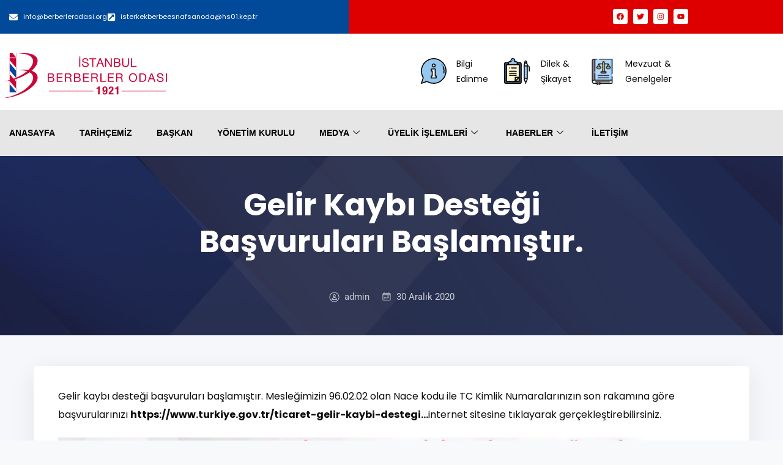

--- FILE ---
content_type: text/html; charset=UTF-8
request_url: https://www.istanbulberberlerodasi.org.tr/gelir-kaybi-destegi-basvurulari-baslamistir/
body_size: 22171
content:
<!DOCTYPE html>
<html lang="tr">
<head>
	<meta charset="UTF-8">
	<meta name="viewport" content="width=device-width, initial-scale=1.0, viewport-fit=cover" />		<script>!function(e,c){e[c]=e[c]+(e[c]&&" ")+"quform-js"}(document.documentElement,"className");</script><title>Gelir Kaybı Desteği Başvuruları Başlamıştır. &#8211; İstanbul Berberler Odası</title>
<meta name='robots' content='max-image-preview:large' />
	<style>img:is([sizes="auto" i], [sizes^="auto," i]) { contain-intrinsic-size: 3000px 1500px }</style>
	<link rel='dns-prefetch' href='//fonts.googleapis.com' />
<link rel='preconnect' href='https://fonts.gstatic.com' crossorigin />
<link rel="alternate" type="application/rss+xml" title="İstanbul Berberler Odası &raquo; akışı" href="https://www.istanbulberberlerodasi.org.tr/feed/" />
<link rel="alternate" type="application/rss+xml" title="İstanbul Berberler Odası &raquo; yorum akışı" href="https://www.istanbulberberlerodasi.org.tr/comments/feed/" />
<link rel="alternate" type="application/rss+xml" title="İstanbul Berberler Odası &raquo; Gelir Kaybı Desteği Başvuruları Başlamıştır. yorum akışı" href="https://www.istanbulberberlerodasi.org.tr/gelir-kaybi-destegi-basvurulari-baslamistir/feed/" />
<script type="text/javascript">
/* <![CDATA[ */
window._wpemojiSettings = {"baseUrl":"https:\/\/s.w.org\/images\/core\/emoji\/16.0.1\/72x72\/","ext":".png","svgUrl":"https:\/\/s.w.org\/images\/core\/emoji\/16.0.1\/svg\/","svgExt":".svg","source":{"concatemoji":"https:\/\/www.istanbulberberlerodasi.org.tr\/wp-includes\/js\/wp-emoji-release.min.js?ver=6.8.3"}};
/*! This file is auto-generated */
!function(s,n){var o,i,e;function c(e){try{var t={supportTests:e,timestamp:(new Date).valueOf()};sessionStorage.setItem(o,JSON.stringify(t))}catch(e){}}function p(e,t,n){e.clearRect(0,0,e.canvas.width,e.canvas.height),e.fillText(t,0,0);var t=new Uint32Array(e.getImageData(0,0,e.canvas.width,e.canvas.height).data),a=(e.clearRect(0,0,e.canvas.width,e.canvas.height),e.fillText(n,0,0),new Uint32Array(e.getImageData(0,0,e.canvas.width,e.canvas.height).data));return t.every(function(e,t){return e===a[t]})}function u(e,t){e.clearRect(0,0,e.canvas.width,e.canvas.height),e.fillText(t,0,0);for(var n=e.getImageData(16,16,1,1),a=0;a<n.data.length;a++)if(0!==n.data[a])return!1;return!0}function f(e,t,n,a){switch(t){case"flag":return n(e,"\ud83c\udff3\ufe0f\u200d\u26a7\ufe0f","\ud83c\udff3\ufe0f\u200b\u26a7\ufe0f")?!1:!n(e,"\ud83c\udde8\ud83c\uddf6","\ud83c\udde8\u200b\ud83c\uddf6")&&!n(e,"\ud83c\udff4\udb40\udc67\udb40\udc62\udb40\udc65\udb40\udc6e\udb40\udc67\udb40\udc7f","\ud83c\udff4\u200b\udb40\udc67\u200b\udb40\udc62\u200b\udb40\udc65\u200b\udb40\udc6e\u200b\udb40\udc67\u200b\udb40\udc7f");case"emoji":return!a(e,"\ud83e\udedf")}return!1}function g(e,t,n,a){var r="undefined"!=typeof WorkerGlobalScope&&self instanceof WorkerGlobalScope?new OffscreenCanvas(300,150):s.createElement("canvas"),o=r.getContext("2d",{willReadFrequently:!0}),i=(o.textBaseline="top",o.font="600 32px Arial",{});return e.forEach(function(e){i[e]=t(o,e,n,a)}),i}function t(e){var t=s.createElement("script");t.src=e,t.defer=!0,s.head.appendChild(t)}"undefined"!=typeof Promise&&(o="wpEmojiSettingsSupports",i=["flag","emoji"],n.supports={everything:!0,everythingExceptFlag:!0},e=new Promise(function(e){s.addEventListener("DOMContentLoaded",e,{once:!0})}),new Promise(function(t){var n=function(){try{var e=JSON.parse(sessionStorage.getItem(o));if("object"==typeof e&&"number"==typeof e.timestamp&&(new Date).valueOf()<e.timestamp+604800&&"object"==typeof e.supportTests)return e.supportTests}catch(e){}return null}();if(!n){if("undefined"!=typeof Worker&&"undefined"!=typeof OffscreenCanvas&&"undefined"!=typeof URL&&URL.createObjectURL&&"undefined"!=typeof Blob)try{var e="postMessage("+g.toString()+"("+[JSON.stringify(i),f.toString(),p.toString(),u.toString()].join(",")+"));",a=new Blob([e],{type:"text/javascript"}),r=new Worker(URL.createObjectURL(a),{name:"wpTestEmojiSupports"});return void(r.onmessage=function(e){c(n=e.data),r.terminate(),t(n)})}catch(e){}c(n=g(i,f,p,u))}t(n)}).then(function(e){for(var t in e)n.supports[t]=e[t],n.supports.everything=n.supports.everything&&n.supports[t],"flag"!==t&&(n.supports.everythingExceptFlag=n.supports.everythingExceptFlag&&n.supports[t]);n.supports.everythingExceptFlag=n.supports.everythingExceptFlag&&!n.supports.flag,n.DOMReady=!1,n.readyCallback=function(){n.DOMReady=!0}}).then(function(){return e}).then(function(){var e;n.supports.everything||(n.readyCallback(),(e=n.source||{}).concatemoji?t(e.concatemoji):e.wpemoji&&e.twemoji&&(t(e.twemoji),t(e.wpemoji)))}))}((window,document),window._wpemojiSettings);
/* ]]> */
</script>
<link rel='stylesheet' id='font-awesome-5-all-css' href='https://www.istanbulberberlerodasi.org.tr/wp-content/plugins/elementor/assets/lib/font-awesome/css/all.min.css?ver=3.34.1' type='text/css' media='all' />
<link rel='stylesheet' id='font-awesome-4-shim-css' href='https://www.istanbulberberlerodasi.org.tr/wp-content/plugins/elementor/assets/lib/font-awesome/css/v4-shims.min.css?ver=3.34.1' type='text/css' media='all' />
<link rel='stylesheet' id='bdt-uikit-css' href='https://www.istanbulberberlerodasi.org.tr/wp-content/plugins/bdthemes-element-pack-lite/assets/css/bdt-uikit.css?ver=3.13.1' type='text/css' media='all' />
<link rel='stylesheet' id='ep-helper-css' href='https://www.istanbulberberlerodasi.org.tr/wp-content/plugins/bdthemes-element-pack-lite/assets/css/ep-helper.css?ver=5.1.0' type='text/css' media='all' />
<link rel='stylesheet' id='ultimate-post-kit-site-css' href='https://www.istanbulberberlerodasi.org.tr/wp-content/plugins/ultimate-post-kit-pro/assets/css/ultimate-post-kit-site.css?ver=2.4.0' type='text/css' media='all' />
<link rel='stylesheet' id='sina-header-footer-css' href='https://www.istanbulberberlerodasi.org.tr/wp-content/plugins/sina-extension-for-elementor/assets/css/sina-header-footer.min.css?ver=3.7.1' type='text/css' media='all' />
<style id='wp-emoji-styles-inline-css' type='text/css'>

	img.wp-smiley, img.emoji {
		display: inline !important;
		border: none !important;
		box-shadow: none !important;
		height: 1em !important;
		width: 1em !important;
		margin: 0 0.07em !important;
		vertical-align: -0.1em !important;
		background: none !important;
		padding: 0 !important;
	}
</style>
<style id='wp-block-library-inline-css' type='text/css'>
:root{--wp-admin-theme-color:#007cba;--wp-admin-theme-color--rgb:0,124,186;--wp-admin-theme-color-darker-10:#006ba1;--wp-admin-theme-color-darker-10--rgb:0,107,161;--wp-admin-theme-color-darker-20:#005a87;--wp-admin-theme-color-darker-20--rgb:0,90,135;--wp-admin-border-width-focus:2px;--wp-block-synced-color:#7a00df;--wp-block-synced-color--rgb:122,0,223;--wp-bound-block-color:var(--wp-block-synced-color)}@media (min-resolution:192dpi){:root{--wp-admin-border-width-focus:1.5px}}.wp-element-button{cursor:pointer}:root{--wp--preset--font-size--normal:16px;--wp--preset--font-size--huge:42px}:root .has-very-light-gray-background-color{background-color:#eee}:root .has-very-dark-gray-background-color{background-color:#313131}:root .has-very-light-gray-color{color:#eee}:root .has-very-dark-gray-color{color:#313131}:root .has-vivid-green-cyan-to-vivid-cyan-blue-gradient-background{background:linear-gradient(135deg,#00d084,#0693e3)}:root .has-purple-crush-gradient-background{background:linear-gradient(135deg,#34e2e4,#4721fb 50%,#ab1dfe)}:root .has-hazy-dawn-gradient-background{background:linear-gradient(135deg,#faaca8,#dad0ec)}:root .has-subdued-olive-gradient-background{background:linear-gradient(135deg,#fafae1,#67a671)}:root .has-atomic-cream-gradient-background{background:linear-gradient(135deg,#fdd79a,#004a59)}:root .has-nightshade-gradient-background{background:linear-gradient(135deg,#330968,#31cdcf)}:root .has-midnight-gradient-background{background:linear-gradient(135deg,#020381,#2874fc)}.has-regular-font-size{font-size:1em}.has-larger-font-size{font-size:2.625em}.has-normal-font-size{font-size:var(--wp--preset--font-size--normal)}.has-huge-font-size{font-size:var(--wp--preset--font-size--huge)}.has-text-align-center{text-align:center}.has-text-align-left{text-align:left}.has-text-align-right{text-align:right}#end-resizable-editor-section{display:none}.aligncenter{clear:both}.items-justified-left{justify-content:flex-start}.items-justified-center{justify-content:center}.items-justified-right{justify-content:flex-end}.items-justified-space-between{justify-content:space-between}.screen-reader-text{border:0;clip-path:inset(50%);height:1px;margin:-1px;overflow:hidden;padding:0;position:absolute;width:1px;word-wrap:normal!important}.screen-reader-text:focus{background-color:#ddd;clip-path:none;color:#444;display:block;font-size:1em;height:auto;left:5px;line-height:normal;padding:15px 23px 14px;text-decoration:none;top:5px;width:auto;z-index:100000}html :where(.has-border-color){border-style:solid}html :where([style*=border-top-color]){border-top-style:solid}html :where([style*=border-right-color]){border-right-style:solid}html :where([style*=border-bottom-color]){border-bottom-style:solid}html :where([style*=border-left-color]){border-left-style:solid}html :where([style*=border-width]){border-style:solid}html :where([style*=border-top-width]){border-top-style:solid}html :where([style*=border-right-width]){border-right-style:solid}html :where([style*=border-bottom-width]){border-bottom-style:solid}html :where([style*=border-left-width]){border-left-style:solid}html :where(img[class*=wp-image-]){height:auto;max-width:100%}:where(figure){margin:0 0 1em}html :where(.is-position-sticky){--wp-admin--admin-bar--position-offset:var(--wp-admin--admin-bar--height,0px)}@media screen and (max-width:600px){html :where(.is-position-sticky){--wp-admin--admin-bar--position-offset:0px}}
</style>
<style id='classic-theme-styles-inline-css' type='text/css'>
/*! This file is auto-generated */
.wp-block-button__link{color:#fff;background-color:#32373c;border-radius:9999px;box-shadow:none;text-decoration:none;padding:calc(.667em + 2px) calc(1.333em + 2px);font-size:1.125em}.wp-block-file__button{background:#32373c;color:#fff;text-decoration:none}
</style>
<link rel='stylesheet' id='gutenkit-frontend-common-css' href='https://www.istanbulberberlerodasi.org.tr/wp-content/plugins/gutenkit-blocks-addon/build/gutenkit/frontend-common.css?ver=a28538744097629e283d' type='text/css' media='all' />
<style id='wp-block-paragraph-inline-css' type='text/css'>
.is-small-text{font-size:.875em}.is-regular-text{font-size:1em}.is-large-text{font-size:2.25em}.is-larger-text{font-size:3em}.has-drop-cap:not(:focus):first-letter{float:left;font-size:8.4em;font-style:normal;font-weight:100;line-height:.68;margin:.05em .1em 0 0;text-transform:uppercase}body.rtl .has-drop-cap:not(:focus):first-letter{float:none;margin-left:.1em}p.has-drop-cap.has-background{overflow:hidden}:root :where(p.has-background){padding:1.25em 2.375em}:where(p.has-text-color:not(.has-link-color)) a{color:inherit}p.has-text-align-left[style*="writing-mode:vertical-lr"],p.has-text-align-right[style*="writing-mode:vertical-rl"]{rotate:180deg}
</style>
<style id='wp-block-image-inline-css' type='text/css'>
.wp-block-image>a,.wp-block-image>figure>a{display:inline-block}.wp-block-image img{box-sizing:border-box;height:auto;max-width:100%;vertical-align:bottom}@media not (prefers-reduced-motion){.wp-block-image img.hide{visibility:hidden}.wp-block-image img.show{animation:show-content-image .4s}}.wp-block-image[style*=border-radius] img,.wp-block-image[style*=border-radius]>a{border-radius:inherit}.wp-block-image.has-custom-border img{box-sizing:border-box}.wp-block-image.aligncenter{text-align:center}.wp-block-image.alignfull>a,.wp-block-image.alignwide>a{width:100%}.wp-block-image.alignfull img,.wp-block-image.alignwide img{height:auto;width:100%}.wp-block-image .aligncenter,.wp-block-image .alignleft,.wp-block-image .alignright,.wp-block-image.aligncenter,.wp-block-image.alignleft,.wp-block-image.alignright{display:table}.wp-block-image .aligncenter>figcaption,.wp-block-image .alignleft>figcaption,.wp-block-image .alignright>figcaption,.wp-block-image.aligncenter>figcaption,.wp-block-image.alignleft>figcaption,.wp-block-image.alignright>figcaption{caption-side:bottom;display:table-caption}.wp-block-image .alignleft{float:left;margin:.5em 1em .5em 0}.wp-block-image .alignright{float:right;margin:.5em 0 .5em 1em}.wp-block-image .aligncenter{margin-left:auto;margin-right:auto}.wp-block-image :where(figcaption){margin-bottom:1em;margin-top:.5em}.wp-block-image.is-style-circle-mask img{border-radius:9999px}@supports ((-webkit-mask-image:none) or (mask-image:none)) or (-webkit-mask-image:none){.wp-block-image.is-style-circle-mask img{border-radius:0;-webkit-mask-image:url('data:image/svg+xml;utf8,<svg viewBox="0 0 100 100" xmlns="http://www.w3.org/2000/svg"><circle cx="50" cy="50" r="50"/></svg>');mask-image:url('data:image/svg+xml;utf8,<svg viewBox="0 0 100 100" xmlns="http://www.w3.org/2000/svg"><circle cx="50" cy="50" r="50"/></svg>');mask-mode:alpha;-webkit-mask-position:center;mask-position:center;-webkit-mask-repeat:no-repeat;mask-repeat:no-repeat;-webkit-mask-size:contain;mask-size:contain}}:root :where(.wp-block-image.is-style-rounded img,.wp-block-image .is-style-rounded img){border-radius:9999px}.wp-block-image figure{margin:0}.wp-lightbox-container{display:flex;flex-direction:column;position:relative}.wp-lightbox-container img{cursor:zoom-in}.wp-lightbox-container img:hover+button{opacity:1}.wp-lightbox-container button{align-items:center;-webkit-backdrop-filter:blur(16px) saturate(180%);backdrop-filter:blur(16px) saturate(180%);background-color:#5a5a5a40;border:none;border-radius:4px;cursor:zoom-in;display:flex;height:20px;justify-content:center;opacity:0;padding:0;position:absolute;right:16px;text-align:center;top:16px;width:20px;z-index:100}@media not (prefers-reduced-motion){.wp-lightbox-container button{transition:opacity .2s ease}}.wp-lightbox-container button:focus-visible{outline:3px auto #5a5a5a40;outline:3px auto -webkit-focus-ring-color;outline-offset:3px}.wp-lightbox-container button:hover{cursor:pointer;opacity:1}.wp-lightbox-container button:focus{opacity:1}.wp-lightbox-container button:focus,.wp-lightbox-container button:hover,.wp-lightbox-container button:not(:hover):not(:active):not(.has-background){background-color:#5a5a5a40;border:none}.wp-lightbox-overlay{box-sizing:border-box;cursor:zoom-out;height:100vh;left:0;overflow:hidden;position:fixed;top:0;visibility:hidden;width:100%;z-index:100000}.wp-lightbox-overlay .close-button{align-items:center;cursor:pointer;display:flex;justify-content:center;min-height:40px;min-width:40px;padding:0;position:absolute;right:calc(env(safe-area-inset-right) + 16px);top:calc(env(safe-area-inset-top) + 16px);z-index:5000000}.wp-lightbox-overlay .close-button:focus,.wp-lightbox-overlay .close-button:hover,.wp-lightbox-overlay .close-button:not(:hover):not(:active):not(.has-background){background:none;border:none}.wp-lightbox-overlay .lightbox-image-container{height:var(--wp--lightbox-container-height);left:50%;overflow:hidden;position:absolute;top:50%;transform:translate(-50%,-50%);transform-origin:top left;width:var(--wp--lightbox-container-width);z-index:9999999999}.wp-lightbox-overlay .wp-block-image{align-items:center;box-sizing:border-box;display:flex;height:100%;justify-content:center;margin:0;position:relative;transform-origin:0 0;width:100%;z-index:3000000}.wp-lightbox-overlay .wp-block-image img{height:var(--wp--lightbox-image-height);min-height:var(--wp--lightbox-image-height);min-width:var(--wp--lightbox-image-width);width:var(--wp--lightbox-image-width)}.wp-lightbox-overlay .wp-block-image figcaption{display:none}.wp-lightbox-overlay button{background:none;border:none}.wp-lightbox-overlay .scrim{background-color:#fff;height:100%;opacity:.9;position:absolute;width:100%;z-index:2000000}.wp-lightbox-overlay.active{visibility:visible}@media not (prefers-reduced-motion){.wp-lightbox-overlay.active{animation:turn-on-visibility .25s both}.wp-lightbox-overlay.active img{animation:turn-on-visibility .35s both}.wp-lightbox-overlay.show-closing-animation:not(.active){animation:turn-off-visibility .35s both}.wp-lightbox-overlay.show-closing-animation:not(.active) img{animation:turn-off-visibility .25s both}.wp-lightbox-overlay.zoom.active{animation:none;opacity:1;visibility:visible}.wp-lightbox-overlay.zoom.active .lightbox-image-container{animation:lightbox-zoom-in .4s}.wp-lightbox-overlay.zoom.active .lightbox-image-container img{animation:none}.wp-lightbox-overlay.zoom.active .scrim{animation:turn-on-visibility .4s forwards}.wp-lightbox-overlay.zoom.show-closing-animation:not(.active){animation:none}.wp-lightbox-overlay.zoom.show-closing-animation:not(.active) .lightbox-image-container{animation:lightbox-zoom-out .4s}.wp-lightbox-overlay.zoom.show-closing-animation:not(.active) .lightbox-image-container img{animation:none}.wp-lightbox-overlay.zoom.show-closing-animation:not(.active) .scrim{animation:turn-off-visibility .4s forwards}}@keyframes show-content-image{0%{visibility:hidden}99%{visibility:hidden}to{visibility:visible}}@keyframes turn-on-visibility{0%{opacity:0}to{opacity:1}}@keyframes turn-off-visibility{0%{opacity:1;visibility:visible}99%{opacity:0;visibility:visible}to{opacity:0;visibility:hidden}}@keyframes lightbox-zoom-in{0%{transform:translate(calc((-100vw + var(--wp--lightbox-scrollbar-width))/2 + var(--wp--lightbox-initial-left-position)),calc(-50vh + var(--wp--lightbox-initial-top-position))) scale(var(--wp--lightbox-scale))}to{transform:translate(-50%,-50%) scale(1)}}@keyframes lightbox-zoom-out{0%{transform:translate(-50%,-50%) scale(1);visibility:visible}99%{visibility:visible}to{transform:translate(calc((-100vw + var(--wp--lightbox-scrollbar-width))/2 + var(--wp--lightbox-initial-left-position)),calc(-50vh + var(--wp--lightbox-initial-top-position))) scale(var(--wp--lightbox-scale));visibility:hidden}}
</style>
<link rel='stylesheet' id='popup-builder-block-global-css' href='https://www.istanbulberberlerodasi.org.tr/wp-content/plugins/popup-builder-block/build/popup/global.css?ver=2.1.0' type='text/css' media='all' />
<link rel='stylesheet' id='xs-front-style-css' href='https://www.istanbulberberlerodasi.org.tr/wp-content/plugins/wp-social/assets/css/frontend.css?ver=3.1.2' type='text/css' media='all' />
<link rel='stylesheet' id='xs_login_font_login_css-css' href='https://www.istanbulberberlerodasi.org.tr/wp-content/plugins/wp-social/assets/css/font-icon.css?ver=3.1.2' type='text/css' media='all' />
<link rel='stylesheet' id='quform-css' href='https://www.istanbulberberlerodasi.org.tr/wp-content/plugins/quform/cache/quform.css?ver=1739638730' type='text/css' media='all' />
<link rel='stylesheet' id='extendify-utility-styles-css' href='https://www.istanbulberberlerodasi.org.tr/wp-content/plugins/extendify/public/build/utility-minimum.css?ver=6.8.3' type='text/css' media='all' />
<link rel='stylesheet' id='gutenkit-third-party-editor-compatibility-css' href='https://www.istanbulberberlerodasi.org.tr/wp-content/plugins/popup-builder-block/build/compatibility/frontend.css?ver=3d448a7df93bfa355643' type='text/css' media='all' />
<link rel='stylesheet' id='cute-alert-css' href='https://www.istanbulberberlerodasi.org.tr/wp-content/plugins/metform/public/assets/lib/cute-alert/style.css?ver=4.0.6' type='text/css' media='all' />
<link rel='stylesheet' id='text-editor-style-css' href='https://www.istanbulberberlerodasi.org.tr/wp-content/plugins/metform/public/assets/css/text-editor.css?ver=4.0.6' type='text/css' media='all' />
<link rel='stylesheet' id='wur_content_css-css' href='https://www.istanbulberberlerodasi.org.tr/wp-content/plugins/wp-ultimate-review/assets/public/css/content-page.css?ver=2.3.6' type='text/css' media='all' />
<link rel='stylesheet' id='dashicons-css' href='https://www.istanbulberberlerodasi.org.tr/wp-includes/css/dashicons.min.css?ver=6.8.3' type='text/css' media='all' />
<link rel='stylesheet' id='banca-fonts-css' href='https://fonts.googleapis.com/css?family=Roboto%3A400%2C500%2C700%7CPoppins%3A400%2C500%2C600%2C700&#038;subset' type='text/css' media='all' />
<link rel='stylesheet' id='bootstrap-css' href='https://www.istanbulberberlerodasi.org.tr/wp-content/themes/banca/assets/vendors/bootstrap/css/bootstrap.min.css?ver=6.8.3' type='text/css' media='all' />
<link rel='stylesheet' id='elegant-icon-css' href='https://www.istanbulberberlerodasi.org.tr/wp-content/themes/banca/assets/vendors/elegant-icon/style.css?ver=6.8.3' type='text/css' media='all' />
<link rel='stylesheet' id='fontawesome-css' href='https://www.istanbulberberlerodasi.org.tr/wp-content/themes/banca/assets/vendors/font-awesome/style.css?ver=6.8.3' type='text/css' media='all' />
<link rel='stylesheet' id='banca-animate-css' href='https://www.istanbulberberlerodasi.org.tr/wp-content/themes/banca/assets/vendors/animation/animate.css?ver=6.8.3' type='text/css' media='all' />
<link rel='stylesheet' id='nice-select-css' href='https://www.istanbulberberlerodasi.org.tr/wp-content/themes/banca/assets/vendors/nice-select/nice-select.css?ver=6.8.3' type='text/css' media='all' />
<link rel='stylesheet' id='intlTelInput-css' href='https://www.istanbulberberlerodasi.org.tr/wp-content/themes/banca/assets/vendors/intlTelInput/intlTelInput.css?ver=6.8.3' type='text/css' media='all' />
<link rel='stylesheet' id='banca-blog-css' href='https://www.istanbulberberlerodasi.org.tr/wp-content/themes/banca/assets/css/blog.css?ver=6.8.3' type='text/css' media='all' />
<link rel='stylesheet' id='banca-default-css' href='https://www.istanbulberberlerodasi.org.tr/wp-content/themes/banca/assets/css/default.css?ver=6.8.3' type='text/css' media='all' />
<link rel='stylesheet' id='banca-main-css' href='https://www.istanbulberberlerodasi.org.tr/wp-content/themes/banca/assets/css/style.css?ver=6.8.3' type='text/css' media='all' />
<link rel='stylesheet' id='banca-root-css' href='https://www.istanbulberberlerodasi.org.tr/wp-content/themes/banca/style.css?ver=6.8.3' type='text/css' media='all' />
<style id='banca-root-inline-css' type='text/css'>

            .breadcrumb-widget.breadcrumb-widget-2 {
                background-image: url(https://www.istanbulberberlerodasi.org.tr/wp-content/uploads/2022/04/slider.jpg); 
            }
        
            .breadcrumb-area .breadcrumb-widget {
                background-image: url(https://www.istanbulberberlerodasi.org.tr/wp-content/uploads/2022/04/slider.jpg); 
            }
        
            .banca_page_banner .breadcrumb-widget {
                background-image: url(https://www.istanbulberberlerodasi.org.tr/wp-content/uploads/2022/04/slider.jpg); 
            }
        
</style>
<link rel='stylesheet' id='banca-responsive-css' href='https://www.istanbulberberlerodasi.org.tr/wp-content/themes/banca/assets/css/responsive.css?ver=6.8.3' type='text/css' media='all' />
<link rel='stylesheet' id='banca-responsive2-css' href='https://www.istanbulberberlerodasi.org.tr/wp-content/themes/banca/assets/css/responsive2.css?ver=6.8.3' type='text/css' media='all' />
<link rel='stylesheet' id='elementor-frontend-css' href='https://www.istanbulberberlerodasi.org.tr/wp-content/plugins/elementor/assets/css/frontend.min.css?ver=3.34.1' type='text/css' media='all' />
<link rel='stylesheet' id='widget-icon-list-css' href='https://www.istanbulberberlerodasi.org.tr/wp-content/plugins/elementor/assets/css/widget-icon-list.min.css?ver=3.34.1' type='text/css' media='all' />
<link rel='stylesheet' id='widget-social-icons-css' href='https://www.istanbulberberlerodasi.org.tr/wp-content/plugins/elementor/assets/css/widget-social-icons.min.css?ver=3.34.1' type='text/css' media='all' />
<link rel='stylesheet' id='e-apple-webkit-css' href='https://www.istanbulberberlerodasi.org.tr/wp-content/plugins/elementor/assets/css/conditionals/apple-webkit.min.css?ver=3.34.1' type='text/css' media='all' />
<link rel='stylesheet' id='widget-image-css' href='https://www.istanbulberberlerodasi.org.tr/wp-content/plugins/elementor/assets/css/widget-image.min.css?ver=3.34.1' type='text/css' media='all' />
<link rel='stylesheet' id='widget-image-box-css' href='https://www.istanbulberberlerodasi.org.tr/wp-content/plugins/elementor/assets/css/widget-image-box.min.css?ver=3.34.1' type='text/css' media='all' />
<link rel='stylesheet' id='widget-nav-menu-css' href='https://www.istanbulberberlerodasi.org.tr/wp-content/plugins/elementor-pro/assets/css/widget-nav-menu.min.css?ver=3.27.3' type='text/css' media='all' />
<link rel='stylesheet' id='widget-heading-css' href='https://www.istanbulberberlerodasi.org.tr/wp-content/plugins/elementor/assets/css/widget-heading.min.css?ver=3.34.1' type='text/css' media='all' />
<link rel='stylesheet' id='elementor-post-6-css' href='https://www.istanbulberberlerodasi.org.tr/wp-content/uploads/elementor/css/post-6.css?ver=1768378056' type='text/css' media='all' />
<link rel='stylesheet' id='banca-button-css' href='https://www.istanbulberberlerodasi.org.tr/wp-content/plugins/banca-core/assets/css/button.css?ver=6.8.3' type='text/css' media='all' />
<link rel='stylesheet' id='banca-elementor-override-css' href='https://www.istanbulberberlerodasi.org.tr/wp-content/plugins/banca-core/assets/css/elementor-override.css?ver=6.8.3' type='text/css' media='all' />
<link rel='stylesheet' id='wb-slick-library-css' href='https://www.istanbulberberlerodasi.org.tr/wp-content/plugins/post-carousel-slider-for-elementor//assets/vendors/slick/slick.css?ver=1.0.0' type='text/css' media='all' />
<link rel='stylesheet' id='wb-slick-theme-css' href='https://www.istanbulberberlerodasi.org.tr/wp-content/plugins/post-carousel-slider-for-elementor//assets/vendors/slick/slick-theme.css?ver=1.0.0' type='text/css' media='all' />
<link rel='stylesheet' id='wb-ps-style-css' href='https://www.istanbulberberlerodasi.org.tr/wp-content/plugins/post-carousel-slider-for-elementor//assets/css/style.css?ver=1.0.0' type='text/css' media='all' />
<link rel='stylesheet' id='elementor-post-3034-css' href='https://www.istanbulberberlerodasi.org.tr/wp-content/uploads/elementor/css/post-3034.css?ver=1768378056' type='text/css' media='all' />
<link rel='stylesheet' id='elementor-post-3384-css' href='https://www.istanbulberberlerodasi.org.tr/wp-content/uploads/elementor/css/post-3384.css?ver=1768378056' type='text/css' media='all' />
<link rel='stylesheet' id='elementskit-parallax-style-css' href='https://www.istanbulberberlerodasi.org.tr/wp-content/plugins/elementskit/modules/parallax/assets/css/style.css?ver=2.6.3' type='text/css' media='all' />
<link rel='stylesheet' id='ekit-widget-styles-css' href='https://www.istanbulberberlerodasi.org.tr/wp-content/plugins/elementskit-lite/widgets/init/assets/css/widget-styles.css?ver=3.7.8' type='text/css' media='all' />
<link rel='stylesheet' id='ekit-widget-styles-pro-css' href='https://www.istanbulberberlerodasi.org.tr/wp-content/plugins/elementskit/widgets/init/assets/css/widget-styles-pro.css?ver=2.6.3' type='text/css' media='all' />
<link rel='stylesheet' id='ekit-responsive-css' href='https://www.istanbulberberlerodasi.org.tr/wp-content/plugins/elementskit-lite/widgets/init/assets/css/responsive.css?ver=3.7.8' type='text/css' media='all' />
<link rel='stylesheet' id='master-addons-main-style-css' href='https://www.istanbulberberlerodasi.org.tr/wp-content/plugins/master-addons/assets/css/master-addons-styles.css?ver=6.8.3' type='text/css' media='all' />
<link rel="preload" as="style" href="https://fonts.googleapis.com/css?family=Poppins&#038;display=swap&#038;ver=1739519175" /><link rel="stylesheet" href="https://fonts.googleapis.com/css?family=Poppins&#038;display=swap&#038;ver=1739519175" media="print" onload="this.media='all'"><noscript><link rel="stylesheet" href="https://fonts.googleapis.com/css?family=Poppins&#038;display=swap&#038;ver=1739519175" /></noscript><link rel='stylesheet' id='elementor-gf-local-roboto-css' href='https://www.istanbulberberlerodasi.org.tr/wp-content/uploads/elementor/google-fonts/css/roboto.css?ver=1739636490' type='text/css' media='all' />
<link rel='stylesheet' id='elementor-gf-local-robotoslab-css' href='https://www.istanbulberberlerodasi.org.tr/wp-content/uploads/elementor/google-fonts/css/robotoslab.css?ver=1739636497' type='text/css' media='all' />
<link rel='stylesheet' id='elementor-gf-local-poppins-css' href='https://www.istanbulberberlerodasi.org.tr/wp-content/uploads/elementor/google-fonts/css/poppins.css?ver=1739636506' type='text/css' media='all' />
<script type="text/javascript" src="https://www.istanbulberberlerodasi.org.tr/wp-content/plugins/elementor/assets/lib/font-awesome/js/v4-shims.min.js?ver=3.34.1" id="font-awesome-4-shim-js"></script>
<script type="text/javascript" id="jquery-core-js-before">
/* <![CDATA[ */
/* < ![CDATA[ */
function jltmaNS(n){for(var e=n.split("."),a=window,i="",r=e.length,t=0;r>t;t++)"window"!=e[t]&&(i=e[t],a[i]=a[i]||{},a=a[i]);return a;}
/* ]]]]><![CDATA[> */
/* ]]> */
</script>
<script type="text/javascript" src="https://www.istanbulberberlerodasi.org.tr/wp-includes/js/jquery/jquery.min.js?ver=3.7.1" id="jquery-core-js"></script>
<script type="text/javascript" src="https://www.istanbulberberlerodasi.org.tr/wp-includes/js/jquery/jquery-migrate.min.js?ver=3.4.1" id="jquery-migrate-js"></script>
<script type="text/javascript" id="xs_front_main_js-js-extra">
/* <![CDATA[ */
var rest_config = {"rest_url":"https:\/\/www.istanbulberberlerodasi.org.tr\/wp-json\/","nonce":"c43d22e32b","insta_enabled":""};
/* ]]> */
</script>
<script type="text/javascript" src="https://www.istanbulberberlerodasi.org.tr/wp-content/plugins/wp-social/assets/js/front-main.js?ver=3.1.2" id="xs_front_main_js-js"></script>
<script type="text/javascript" id="xs_social_custom-js-extra">
/* <![CDATA[ */
var rest_api_conf = {"siteurl":"https:\/\/www.istanbulberberlerodasi.org.tr","nonce":"c43d22e32b","root":"https:\/\/www.istanbulberberlerodasi.org.tr\/wp-json\/"};
var wsluFrontObj = {"resturl":"https:\/\/www.istanbulberberlerodasi.org.tr\/wp-json\/","rest_nonce":"c43d22e32b"};
/* ]]> */
</script>
<script type="text/javascript" src="https://www.istanbulberberlerodasi.org.tr/wp-content/plugins/wp-social/assets/js/social-front.js?ver=6.8.3" id="xs_social_custom-js"></script>
<script type="text/javascript" src="https://www.istanbulberberlerodasi.org.tr/wp-content/plugins/wp-ultimate-review/assets/public/script/content-page.js?ver=2.3.6" id="wur_review_content_script-js"></script>
<script type="text/javascript" src="https://www.istanbulberberlerodasi.org.tr/wp-content/plugins/elementskit/modules/parallax/assets/js/jarallax.js?ver=2.6.3" id="jarallax-js"></script>
<link rel="https://api.w.org/" href="https://www.istanbulberberlerodasi.org.tr/wp-json/" /><link rel="alternate" title="JSON" type="application/json" href="https://www.istanbulberberlerodasi.org.tr/wp-json/wp/v2/posts/1775" /><link rel="EditURI" type="application/rsd+xml" title="RSD" href="https://www.istanbulberberlerodasi.org.tr/xmlrpc.php?rsd" />
<meta name="generator" content="WordPress 6.8.3" />
<link rel="canonical" href="https://www.istanbulberberlerodasi.org.tr/gelir-kaybi-destegi-basvurulari-baslamistir/" />
<link rel='shortlink' href='https://www.istanbulberberlerodasi.org.tr/?p=1775' />
<link rel="alternate" title="oEmbed (JSON)" type="application/json+oembed" href="https://www.istanbulberberlerodasi.org.tr/wp-json/oembed/1.0/embed?url=https%3A%2F%2Fwww.istanbulberberlerodasi.org.tr%2Fgelir-kaybi-destegi-basvurulari-baslamistir%2F" />
<link rel="alternate" title="oEmbed (XML)" type="text/xml+oembed" href="https://www.istanbulberberlerodasi.org.tr/wp-json/oembed/1.0/embed?url=https%3A%2F%2Fwww.istanbulberberlerodasi.org.tr%2Fgelir-kaybi-destegi-basvurulari-baslamistir%2F&#038;format=xml" />
<meta name="generator" content="Redux 4.5.10" /><script type='text/javascript'>var breakpoints = [{"label":"Desktop","slug":"Desktop","value":"base","direction":"max","isActive":true,"isRequired":true},{"label":"Tablet","slug":"Tablet","value":"1024","direction":"max","isActive":true,"isRequired":true},{"label":"Mobile","slug":"Mobile","value":"767","direction":"max","isActive":true,"isRequired":true}];</script><link rel="pingback" href="https://www.istanbulberberlerodasi.org.tr/xmlrpc.php"><meta name="generator" content="Elementor 3.34.1; features: e_font_icon_svg, additional_custom_breakpoints; settings: css_print_method-external, google_font-enabled, font_display-auto">

			<script type="text/javascript">
				var elementskit_module_parallax_url = "https://www.istanbulberberlerodasi.org.tr/wp-content/plugins/elementskit/modules/parallax/"
			</script>
					<style>
				.e-con.e-parent:nth-of-type(n+4):not(.e-lazyloaded):not(.e-no-lazyload),
				.e-con.e-parent:nth-of-type(n+4):not(.e-lazyloaded):not(.e-no-lazyload) * {
					background-image: none !important;
				}
				@media screen and (max-height: 1024px) {
					.e-con.e-parent:nth-of-type(n+3):not(.e-lazyloaded):not(.e-no-lazyload),
					.e-con.e-parent:nth-of-type(n+3):not(.e-lazyloaded):not(.e-no-lazyload) * {
						background-image: none !important;
					}
				}
				@media screen and (max-height: 640px) {
					.e-con.e-parent:nth-of-type(n+2):not(.e-lazyloaded):not(.e-no-lazyload),
					.e-con.e-parent:nth-of-type(n+2):not(.e-lazyloaded):not(.e-no-lazyload) * {
						background-image: none !important;
					}
				}
			</style>
					<style type="text/css" id="wp-custom-css">
			.pb-120 {
    padding-bottom: 50px;
}
.pt-120 {
    padding-top: 50px;
}

.upk-hansel-slider .upk-img-wrap .upk-img {
	object-fit: contain; !important
}		</style>
		<style id="banca_opt-dynamic-css" title="dynamic-css" class="redux-options-output">:root{--accent_solid_color_opt:#0050b2;--secondary_color_opt:#171d24;--paragraph_color_opt:#4c5267;}.banca_page_banner .breadcrumb-widget{padding-top:50px;padding-bottom:50px;}.blog_single_banner .breadcrumb-widget, .blog_banner_animation .breadcrumb-widget{padding-top:50px;padding-bottom:50px;}body{font-family:Poppins;line-height:25px;font-weight:normal;font-style:normal;color:#0a0a0a;font-size:16px;}</style></head>
<body class="wp-singular post-template-default single single-post postid-1775 single-format-standard wp-embed-responsive wp-theme-banca eio-default gutenkit gutenkit-frontend esm-default  elementor-default elementor-kit-6">
		<div data-elementor-type="header" data-elementor-id="3034" class="elementor elementor-3034 elementor-location-header" data-elementor-post-type="elementor_library">
					<section class="elementor-section elementor-top-section elementor-element elementor-element-d2fb631 elementor-section-stretched elementor-section-boxed elementor-section-height-default elementor-section-height-default jltma-glass-effect-no" data-id="d2fb631" data-element_type="section" data-settings="{&quot;background_background&quot;:&quot;classic&quot;,&quot;stretch_section&quot;:&quot;section-stretched&quot;,&quot;ekit_has_onepagescroll_dot&quot;:&quot;yes&quot;}">
						<div class="elementor-container elementor-column-gap-default">
					<div class="elementor-column elementor-col-50 elementor-top-column elementor-element elementor-element-88e8fed jltma-glass-effect-no" data-id="88e8fed" data-element_type="column" data-settings="{&quot;background_background&quot;:&quot;classic&quot;}">
			<div class="elementor-widget-wrap elementor-element-populated">
						<div class="elementor-element elementor-element-1f63da6 elementor-icon-list--layout-inline elementor-list-item-link-full_width jltma-glass-effect-no elementor-widget elementor-widget-icon-list" data-id="1f63da6" data-element_type="widget" data-settings="{&quot;ekit_we_effect_on&quot;:&quot;none&quot;}" data-widget_type="icon-list.default">
							<ul class="elementor-icon-list-items elementor-inline-items">
							<li class="elementor-icon-list-item elementor-inline-item">
											<a href="mailto:info@berberlerodasi.org">

												<span class="elementor-icon-list-icon">
							<svg aria-hidden="true" class="e-font-icon-svg e-fas-envelope" viewBox="0 0 512 512" xmlns="http://www.w3.org/2000/svg"><path d="M502.3 190.8c3.9-3.1 9.7-.2 9.7 4.7V400c0 26.5-21.5 48-48 48H48c-26.5 0-48-21.5-48-48V195.6c0-5 5.7-7.8 9.7-4.7 22.4 17.4 52.1 39.5 154.1 113.6 21.1 15.4 56.7 47.8 92.2 47.6 35.7.3 72-32.8 92.3-47.6 102-74.1 131.6-96.3 154-113.7zM256 320c23.2.4 56.6-29.2 73.4-41.4 132.7-96.3 142.8-104.7 173.4-128.7 5.8-4.5 9.2-11.5 9.2-18.9v-19c0-26.5-21.5-48-48-48H48C21.5 64 0 85.5 0 112v19c0 7.4 3.4 14.3 9.2 18.9 30.6 23.9 40.7 32.4 173.4 128.7 16.8 12.2 50.2 41.8 73.4 41.4z"></path></svg>						</span>
										<span class="elementor-icon-list-text">info@berberlerodasi.org</span>
											</a>
									</li>
								<li class="elementor-icon-list-item elementor-inline-item">
											<a href="mailto:isterkekberbeesnafsanoda@hs01.kep.tr">

												<span class="elementor-icon-list-icon">
							<svg aria-hidden="true" class="e-font-icon-svg e-fas-external-link-square-alt" viewBox="0 0 448 512" xmlns="http://www.w3.org/2000/svg"><path d="M448 80v352c0 26.51-21.49 48-48 48H48c-26.51 0-48-21.49-48-48V80c0-26.51 21.49-48 48-48h352c26.51 0 48 21.49 48 48zm-88 16H248.029c-21.313 0-32.08 25.861-16.971 40.971l31.984 31.987L67.515 364.485c-4.686 4.686-4.686 12.284 0 16.971l31.029 31.029c4.687 4.686 12.285 4.686 16.971 0l195.526-195.526 31.988 31.991C358.058 263.977 384 253.425 384 231.979V120c0-13.255-10.745-24-24-24z"></path></svg>						</span>
										<span class="elementor-icon-list-text">isterkekberbeesnafsanoda@hs01.kep.tr</span>
											</a>
									</li>
						</ul>
						</div>
					</div>
		</div>
				<div class="elementor-column elementor-col-50 elementor-top-column elementor-element elementor-element-6213af1 jltma-glass-effect-no" data-id="6213af1" data-element_type="column">
			<div class="elementor-widget-wrap elementor-element-populated">
						<div class="elementor-element elementor-element-b55ba88 e-grid-align-right elementor-shape-rounded elementor-grid-0 jltma-glass-effect-no elementor-widget elementor-widget-social-icons" data-id="b55ba88" data-element_type="widget" data-settings="{&quot;ekit_we_effect_on&quot;:&quot;none&quot;}" data-widget_type="social-icons.default">
							<div class="elementor-social-icons-wrapper elementor-grid" role="list">
							<span class="elementor-grid-item" role="listitem">
					<a class="elementor-icon elementor-social-icon elementor-social-icon-facebook elementor-repeater-item-e1b9f27" href="https://www.facebook.com/groups/istanbulberberlerodasi" target="_blank" rel="nofollow">
						<span class="elementor-screen-only">Facebook</span>
						<svg aria-hidden="true" class="e-font-icon-svg e-fab-facebook" viewBox="0 0 512 512" xmlns="http://www.w3.org/2000/svg"><path d="M504 256C504 119 393 8 256 8S8 119 8 256c0 123.78 90.69 226.38 209.25 245V327.69h-63V256h63v-54.64c0-62.15 37-96.48 93.67-96.48 27.14 0 55.52 4.84 55.52 4.84v61h-31.28c-30.8 0-40.41 19.12-40.41 38.73V256h68.78l-11 71.69h-57.78V501C413.31 482.38 504 379.78 504 256z"></path></svg>					</a>
				</span>
							<span class="elementor-grid-item" role="listitem">
					<a class="elementor-icon elementor-social-icon elementor-social-icon-twitter elementor-repeater-item-c1729d2" href="https://twitter.com/istberberleroda" target="_blank" rel="nofollow">
						<span class="elementor-screen-only">Twitter</span>
						<svg aria-hidden="true" class="e-font-icon-svg e-fab-twitter" viewBox="0 0 512 512" xmlns="http://www.w3.org/2000/svg"><path d="M459.37 151.716c.325 4.548.325 9.097.325 13.645 0 138.72-105.583 298.558-298.558 298.558-59.452 0-114.68-17.219-161.137-47.106 8.447.974 16.568 1.299 25.34 1.299 49.055 0 94.213-16.568 130.274-44.832-46.132-.975-84.792-31.188-98.112-72.772 6.498.974 12.995 1.624 19.818 1.624 9.421 0 18.843-1.3 27.614-3.573-48.081-9.747-84.143-51.98-84.143-102.985v-1.299c13.969 7.797 30.214 12.67 47.431 13.319-28.264-18.843-46.781-51.005-46.781-87.391 0-19.492 5.197-37.36 14.294-52.954 51.655 63.675 129.3 105.258 216.365 109.807-1.624-7.797-2.599-15.918-2.599-24.04 0-57.828 46.782-104.934 104.934-104.934 30.213 0 57.502 12.67 76.67 33.137 23.715-4.548 46.456-13.32 66.599-25.34-7.798 24.366-24.366 44.833-46.132 57.827 21.117-2.273 41.584-8.122 60.426-16.243-14.292 20.791-32.161 39.308-52.628 54.253z"></path></svg>					</a>
				</span>
							<span class="elementor-grid-item" role="listitem">
					<a class="elementor-icon elementor-social-icon elementor-social-icon-instagram elementor-repeater-item-798ec12" href="https://www.instagram.com/istanbulberberlerodasi/" target="_blank" rel="nofollow">
						<span class="elementor-screen-only">Instagram</span>
						<svg aria-hidden="true" class="e-font-icon-svg e-fab-instagram" viewBox="0 0 448 512" xmlns="http://www.w3.org/2000/svg"><path d="M224.1 141c-63.6 0-114.9 51.3-114.9 114.9s51.3 114.9 114.9 114.9S339 319.5 339 255.9 287.7 141 224.1 141zm0 189.6c-41.1 0-74.7-33.5-74.7-74.7s33.5-74.7 74.7-74.7 74.7 33.5 74.7 74.7-33.6 74.7-74.7 74.7zm146.4-194.3c0 14.9-12 26.8-26.8 26.8-14.9 0-26.8-12-26.8-26.8s12-26.8 26.8-26.8 26.8 12 26.8 26.8zm76.1 27.2c-1.7-35.9-9.9-67.7-36.2-93.9-26.2-26.2-58-34.4-93.9-36.2-37-2.1-147.9-2.1-184.9 0-35.8 1.7-67.6 9.9-93.9 36.1s-34.4 58-36.2 93.9c-2.1 37-2.1 147.9 0 184.9 1.7 35.9 9.9 67.7 36.2 93.9s58 34.4 93.9 36.2c37 2.1 147.9 2.1 184.9 0 35.9-1.7 67.7-9.9 93.9-36.2 26.2-26.2 34.4-58 36.2-93.9 2.1-37 2.1-147.8 0-184.8zM398.8 388c-7.8 19.6-22.9 34.7-42.6 42.6-29.5 11.7-99.5 9-132.1 9s-102.7 2.6-132.1-9c-19.6-7.8-34.7-22.9-42.6-42.6-11.7-29.5-9-99.5-9-132.1s-2.6-102.7 9-132.1c7.8-19.6 22.9-34.7 42.6-42.6 29.5-11.7 99.5-9 132.1-9s102.7-2.6 132.1 9c19.6 7.8 34.7 22.9 42.6 42.6 11.7 29.5 9 99.5 9 132.1s2.7 102.7-9 132.1z"></path></svg>					</a>
				</span>
							<span class="elementor-grid-item" role="listitem">
					<a class="elementor-icon elementor-social-icon elementor-social-icon-youtube elementor-repeater-item-ce356dd" href="https://www.youtube.com/channel/UCjLCDnXdHHZFT5M1JcSY5pA" target="_blank" rel="nofollow">
						<span class="elementor-screen-only">Youtube</span>
						<svg aria-hidden="true" class="e-font-icon-svg e-fab-youtube" viewBox="0 0 576 512" xmlns="http://www.w3.org/2000/svg"><path d="M549.655 124.083c-6.281-23.65-24.787-42.276-48.284-48.597C458.781 64 288 64 288 64S117.22 64 74.629 75.486c-23.497 6.322-42.003 24.947-48.284 48.597-11.412 42.867-11.412 132.305-11.412 132.305s0 89.438 11.412 132.305c6.281 23.65 24.787 41.5 48.284 47.821C117.22 448 288 448 288 448s170.78 0 213.371-11.486c23.497-6.321 42.003-24.171 48.284-47.821 11.412-42.867 11.412-132.305 11.412-132.305s0-89.438-11.412-132.305zm-317.51 213.508V175.185l142.739 81.205-142.739 81.201z"></path></svg>					</a>
				</span>
					</div>
						</div>
					</div>
		</div>
					</div>
		</section>
				<section class="elementor-section elementor-top-section elementor-element elementor-element-5c24717c elementor-section-content-middle elementor-section-boxed elementor-section-height-default elementor-section-height-default jltma-glass-effect-no" data-id="5c24717c" data-element_type="section" data-settings="{&quot;background_background&quot;:&quot;classic&quot;,&quot;ekit_has_onepagescroll_dot&quot;:&quot;yes&quot;}">
						<div class="elementor-container elementor-column-gap-default">
					<div class="elementor-column elementor-col-50 elementor-top-column elementor-element elementor-element-230b2767 jltma-glass-effect-no" data-id="230b2767" data-element_type="column">
			<div class="elementor-widget-wrap elementor-element-populated">
						<div class="elementor-element elementor-element-16808676 elementor-widget-mobile__width-auto jltma-glass-effect-no elementor-widget elementor-widget-image" data-id="16808676" data-element_type="widget" data-settings="{&quot;ekit_we_effect_on&quot;:&quot;none&quot;}" data-widget_type="image.default">
																<a href="http://istanbulberberlerodasi.org.tr">
							<img src="https://www.istanbulberberlerodasi.org.tr/wp-content/uploads/2022/04/logo-yatay.svg" title="logo-yatay" alt="logo-yatay" loading="lazy" />								</a>
															</div>
					</div>
		</div>
				<div class="elementor-column elementor-col-50 elementor-top-column elementor-element elementor-element-594e169a jltma-glass-effect-no" data-id="594e169a" data-element_type="column">
			<div class="elementor-widget-wrap elementor-element-populated">
						<div class="elementor-element elementor-element-5897d5e elementor-position-left elementor-vertical-align-middle elementor-widget__width-auto elementor-hidden-tablet elementor-hidden-mobile jltma-glass-effect-no elementor-widget elementor-widget-image-box" data-id="5897d5e" data-element_type="widget" data-settings="{&quot;ekit_we_effect_on&quot;:&quot;none&quot;}" data-widget_type="image-box.default">
					<div class="elementor-image-box-wrapper"><figure class="elementor-image-box-img"><a href="http://istanbulberberlerodasi.org.tr/bilgi-edinme/" tabindex="-1"><img width="51" height="50" src="https://www.istanbulberberlerodasi.org.tr/wp-content/uploads/2022/04/1.png" class="attachment-full size-full wp-image-3047" alt="" /></a></figure><div class="elementor-image-box-content"><p class="elementor-image-box-description"><a href="istanbulberberlerodasi.org.tr/tasarim/bilgi-edinme/">Bilgi<br>
Edinme</p></div></div>				</div>
				<div class="elementor-element elementor-element-01d5d48 elementor-position-left elementor-vertical-align-middle elementor-widget__width-auto elementor-hidden-tablet elementor-hidden-mobile jltma-glass-effect-no elementor-widget elementor-widget-image-box" data-id="01d5d48" data-element_type="widget" data-settings="{&quot;ekit_we_effect_on&quot;:&quot;none&quot;}" data-widget_type="image-box.default">
					<div class="elementor-image-box-wrapper"><figure class="elementor-image-box-img"><a href="http://istanbulberberlerodasi.org.tr/dilek-sikayet/" rel="nofollow" tabindex="-1"><img width="51" height="53" src="https://www.istanbulberberlerodasi.org.tr/wp-content/uploads/2022/04/2.png" class="attachment-full size-full wp-image-3049" alt="" /></a></figure><div class="elementor-image-box-content"><p class="elementor-image-box-description"><a href="http://istanbulberberlerodasi.org.tr/tasarim/dilek-sikayet/">Dilek &amp; Şikayet</p></div></div>				</div>
				<div class="elementor-element elementor-element-d39f996 elementor-position-left elementor-vertical-align-middle elementor-widget__width-auto elementor-hidden-tablet elementor-hidden-mobile jltma-glass-effect-no elementor-widget elementor-widget-image-box" data-id="d39f996" data-element_type="widget" data-settings="{&quot;ekit_we_effect_on&quot;:&quot;none&quot;}" data-widget_type="image-box.default">
					<div class="elementor-image-box-wrapper"><figure class="elementor-image-box-img"><a href="http://stachem.com.tr/tasarim/mevzuat-genelgeler/" rel="nofollow" tabindex="-1"><img src="https://www.istanbulberberlerodasi.org.tr/wp-content/uploads/elementor/thumbs/3-pnjfi9482em1ewyp0b39p3dj2qqaum26ygm7pic6lw.png" title="3" alt="3" loading="lazy" /></a></figure><div class="elementor-image-box-content"><p class="elementor-image-box-description"><a href="http://istanbulberberlerodasi.org.tr/tasarim/mevzuat-genelgeler/">Mevzuat &amp; Genelgeler</p></div></div>				</div>
				<div class="elementor-element elementor-element-c1c44a2 elementor-nav-menu__align-end elementor-nav-menu--stretch elementor-hidden-desktop elementor-nav-menu--dropdown-tablet elementor-nav-menu__text-align-aside elementor-nav-menu--toggle elementor-nav-menu--burger jltma-glass-effect-no elementor-widget elementor-widget-nav-menu" data-id="c1c44a2" data-element_type="widget" data-settings="{&quot;full_width&quot;:&quot;stretch&quot;,&quot;layout&quot;:&quot;horizontal&quot;,&quot;submenu_icon&quot;:{&quot;value&quot;:&quot;&lt;svg class=\&quot;e-font-icon-svg e-fas-caret-down\&quot; viewBox=\&quot;0 0 320 512\&quot; xmlns=\&quot;http:\/\/www.w3.org\/2000\/svg\&quot;&gt;&lt;path d=\&quot;M31.3 192h257.3c17.8 0 26.7 21.5 14.1 34.1L174.1 354.8c-7.8 7.8-20.5 7.8-28.3 0L17.2 226.1C4.6 213.5 13.5 192 31.3 192z\&quot;&gt;&lt;\/path&gt;&lt;\/svg&gt;&quot;,&quot;library&quot;:&quot;fa-solid&quot;},&quot;toggle&quot;:&quot;burger&quot;,&quot;ekit_we_effect_on&quot;:&quot;none&quot;}" data-widget_type="nav-menu.default">
								<nav aria-label="Menu" class="elementor-nav-menu--main elementor-nav-menu__container elementor-nav-menu--layout-horizontal e--pointer-underline e--animation-fade">
				<ul id="menu-1-c1c44a2" class="elementor-nav-menu"><li class="menu-item menu-item-type-post_type menu-item-object-page menu-item-home menu-item-3138"><a href="https://www.istanbulberberlerodasi.org.tr/" class="elementor-item">Anasayfa</a></li>
<li class="menu-item menu-item-type-post_type menu-item-object-page menu-item-3272"><a href="https://www.istanbulberberlerodasi.org.tr/tarihcemiz/" class="elementor-item">Tarihçemiz</a></li>
<li class="menu-item menu-item-type-post_type menu-item-object-page menu-item-3273"><a href="https://www.istanbulberberlerodasi.org.tr/baskan/" class="elementor-item">Başkan</a></li>
<li class="menu-item menu-item-type-post_type menu-item-object-page menu-item-3638"><a href="https://www.istanbulberberlerodasi.org.tr/yonetim-kurulu/" class="elementor-item">Yönetim Kurulu</a></li>
<li class="menu-item menu-item-type-custom menu-item-object-custom menu-item-has-children menu-item-2548"><a href="#" class="elementor-item elementor-item-anchor">Medya</a>
<ul class="sub-menu elementor-nav-menu--dropdown">
	<li class="menu-item menu-item-type-post_type menu-item-object-page menu-item-3274"><a href="https://www.istanbulberberlerodasi.org.tr/fotograflar/" class="elementor-sub-item">Fotoğraflar</a></li>
	<li class="menu-item menu-item-type-post_type menu-item-object-page menu-item-3275"><a href="https://www.istanbulberberlerodasi.org.tr/videolar/" class="elementor-sub-item">Videolar</a></li>
</ul>
</li>
<li class="menu-item menu-item-type-custom menu-item-object-custom menu-item-has-children menu-item-2545"><a href="#" class="elementor-item elementor-item-anchor">Üyelik İşlemleri</a>
<ul class="sub-menu elementor-nav-menu--dropdown">
	<li class="menu-item menu-item-type-post_type menu-item-object-page menu-item-3277"><a href="https://www.istanbulberberlerodasi.org.tr/neden-uye-olmaliyim/" class="elementor-sub-item">Neden Üye Olmalıyım</a></li>
	<li class="menu-item menu-item-type-post_type menu-item-object-page menu-item-3278"><a href="https://www.istanbulberberlerodasi.org.tr/is-yeri-acma/" class="elementor-sub-item">İş Yeri Açma</a></li>
	<li class="menu-item menu-item-type-post_type menu-item-object-page menu-item-3279"><a href="https://www.istanbulberberlerodasi.org.tr/is-yeri-kapama/" class="elementor-sub-item">İş Yeri Kapama</a></li>
	<li class="menu-item menu-item-type-post_type menu-item-object-page menu-item-3280"><a href="https://www.istanbulberberlerodasi.org.tr/uye-aidatlari/" class="elementor-sub-item">Üye Aidatları</a></li>
	<li class="menu-item menu-item-type-post_type menu-item-object-page menu-item-3281"><a href="https://www.istanbulberberlerodasi.org.tr/egitim-yonetmelik-mesleki-egitim-kanunu/" class="elementor-sub-item">Eğitim Yönetmelik Mesleki Eğitim Kanunu</a></li>
	<li class="menu-item menu-item-type-post_type menu-item-object-page menu-item-3282"><a href="https://www.istanbulberberlerodasi.org.tr/mesleki-egitim-merkezleri/" class="elementor-sub-item">Mesleki Eğitim Merkezleri</a></li>
</ul>
</li>
<li class="menu-item menu-item-type-custom menu-item-object-custom menu-item-has-children menu-item-4510"><a href="http://istanbulberberlerodasi.org.tr/haberler" class="elementor-item">Haberler</a>
<ul class="sub-menu elementor-nav-menu--dropdown">
	<li class="menu-item menu-item-type-post_type menu-item-object-page menu-item-5977"><a href="https://www.istanbulberberlerodasi.org.tr/duyurular/" class="elementor-sub-item">Duyurular</a></li>
</ul>
</li>
<li class="menu-item menu-item-type-post_type menu-item-object-page menu-item-1199"><a href="https://www.istanbulberberlerodasi.org.tr/iletisim/" class="elementor-item">İletişim</a></li>
</ul>			</nav>
					<div class="elementor-menu-toggle" role="button" tabindex="0" aria-label="Menu Toggle" aria-expanded="false">
			<svg aria-hidden="true" role="presentation" class="elementor-menu-toggle__icon--open e-font-icon-svg e-eicon-menu-bar" viewBox="0 0 1000 1000" xmlns="http://www.w3.org/2000/svg"><path d="M104 333H896C929 333 958 304 958 271S929 208 896 208H104C71 208 42 237 42 271S71 333 104 333ZM104 583H896C929 583 958 554 958 521S929 458 896 458H104C71 458 42 487 42 521S71 583 104 583ZM104 833H896C929 833 958 804 958 771S929 708 896 708H104C71 708 42 737 42 771S71 833 104 833Z"></path></svg><svg aria-hidden="true" role="presentation" class="elementor-menu-toggle__icon--close e-font-icon-svg e-eicon-close" viewBox="0 0 1000 1000" xmlns="http://www.w3.org/2000/svg"><path d="M742 167L500 408 258 167C246 154 233 150 217 150 196 150 179 158 167 167 154 179 150 196 150 212 150 229 154 242 171 254L408 500 167 742C138 771 138 800 167 829 196 858 225 858 254 829L496 587 738 829C750 842 767 846 783 846 800 846 817 842 829 829 842 817 846 804 846 783 846 767 842 750 829 737L588 500 833 258C863 229 863 200 833 171 804 137 775 137 742 167Z"></path></svg>		</div>
					<nav class="elementor-nav-menu--dropdown elementor-nav-menu__container" aria-hidden="true">
				<ul id="menu-2-c1c44a2" class="elementor-nav-menu"><li class="menu-item menu-item-type-post_type menu-item-object-page menu-item-home menu-item-3138"><a href="https://www.istanbulberberlerodasi.org.tr/" class="elementor-item" tabindex="-1">Anasayfa</a></li>
<li class="menu-item menu-item-type-post_type menu-item-object-page menu-item-3272"><a href="https://www.istanbulberberlerodasi.org.tr/tarihcemiz/" class="elementor-item" tabindex="-1">Tarihçemiz</a></li>
<li class="menu-item menu-item-type-post_type menu-item-object-page menu-item-3273"><a href="https://www.istanbulberberlerodasi.org.tr/baskan/" class="elementor-item" tabindex="-1">Başkan</a></li>
<li class="menu-item menu-item-type-post_type menu-item-object-page menu-item-3638"><a href="https://www.istanbulberberlerodasi.org.tr/yonetim-kurulu/" class="elementor-item" tabindex="-1">Yönetim Kurulu</a></li>
<li class="menu-item menu-item-type-custom menu-item-object-custom menu-item-has-children menu-item-2548"><a href="#" class="elementor-item elementor-item-anchor" tabindex="-1">Medya</a>
<ul class="sub-menu elementor-nav-menu--dropdown">
	<li class="menu-item menu-item-type-post_type menu-item-object-page menu-item-3274"><a href="https://www.istanbulberberlerodasi.org.tr/fotograflar/" class="elementor-sub-item" tabindex="-1">Fotoğraflar</a></li>
	<li class="menu-item menu-item-type-post_type menu-item-object-page menu-item-3275"><a href="https://www.istanbulberberlerodasi.org.tr/videolar/" class="elementor-sub-item" tabindex="-1">Videolar</a></li>
</ul>
</li>
<li class="menu-item menu-item-type-custom menu-item-object-custom menu-item-has-children menu-item-2545"><a href="#" class="elementor-item elementor-item-anchor" tabindex="-1">Üyelik İşlemleri</a>
<ul class="sub-menu elementor-nav-menu--dropdown">
	<li class="menu-item menu-item-type-post_type menu-item-object-page menu-item-3277"><a href="https://www.istanbulberberlerodasi.org.tr/neden-uye-olmaliyim/" class="elementor-sub-item" tabindex="-1">Neden Üye Olmalıyım</a></li>
	<li class="menu-item menu-item-type-post_type menu-item-object-page menu-item-3278"><a href="https://www.istanbulberberlerodasi.org.tr/is-yeri-acma/" class="elementor-sub-item" tabindex="-1">İş Yeri Açma</a></li>
	<li class="menu-item menu-item-type-post_type menu-item-object-page menu-item-3279"><a href="https://www.istanbulberberlerodasi.org.tr/is-yeri-kapama/" class="elementor-sub-item" tabindex="-1">İş Yeri Kapama</a></li>
	<li class="menu-item menu-item-type-post_type menu-item-object-page menu-item-3280"><a href="https://www.istanbulberberlerodasi.org.tr/uye-aidatlari/" class="elementor-sub-item" tabindex="-1">Üye Aidatları</a></li>
	<li class="menu-item menu-item-type-post_type menu-item-object-page menu-item-3281"><a href="https://www.istanbulberberlerodasi.org.tr/egitim-yonetmelik-mesleki-egitim-kanunu/" class="elementor-sub-item" tabindex="-1">Eğitim Yönetmelik Mesleki Eğitim Kanunu</a></li>
	<li class="menu-item menu-item-type-post_type menu-item-object-page menu-item-3282"><a href="https://www.istanbulberberlerodasi.org.tr/mesleki-egitim-merkezleri/" class="elementor-sub-item" tabindex="-1">Mesleki Eğitim Merkezleri</a></li>
</ul>
</li>
<li class="menu-item menu-item-type-custom menu-item-object-custom menu-item-has-children menu-item-4510"><a href="http://istanbulberberlerodasi.org.tr/haberler" class="elementor-item" tabindex="-1">Haberler</a>
<ul class="sub-menu elementor-nav-menu--dropdown">
	<li class="menu-item menu-item-type-post_type menu-item-object-page menu-item-5977"><a href="https://www.istanbulberberlerodasi.org.tr/duyurular/" class="elementor-sub-item" tabindex="-1">Duyurular</a></li>
</ul>
</li>
<li class="menu-item menu-item-type-post_type menu-item-object-page menu-item-1199"><a href="https://www.istanbulberberlerodasi.org.tr/iletisim/" class="elementor-item" tabindex="-1">İletişim</a></li>
</ul>			</nav>
						</div>
					</div>
		</div>
					</div>
		</section>
				<section class="elementor-section elementor-top-section elementor-element elementor-element-b425edc elementor-section-stretched elementor-hidden-tablet elementor-hidden-mobile elementor-section-boxed elementor-section-height-default elementor-section-height-default jltma-glass-effect-no" data-id="b425edc" data-element_type="section" data-settings="{&quot;stretch_section&quot;:&quot;section-stretched&quot;,&quot;background_background&quot;:&quot;classic&quot;,&quot;ekit_has_onepagescroll_dot&quot;:&quot;yes&quot;}">
						<div class="elementor-container elementor-column-gap-default">
					<div class="elementor-column elementor-col-100 elementor-top-column elementor-element elementor-element-8520aae jltma-glass-effect-no" data-id="8520aae" data-element_type="column">
			<div class="elementor-widget-wrap elementor-element-populated">
						<div class="elementor-element elementor-element-363f486 jltma-glass-effect-no elementor-widget elementor-widget-ekit-nav-menu" data-id="363f486" data-element_type="widget" data-settings="{&quot;ekit_we_effect_on&quot;:&quot;none&quot;}" data-widget_type="ekit-nav-menu.default">
				<div class="elementor-widget-container">
							<nav class="ekit-wid-con ekit_menu_responsive_tablet" 
			data-hamburger-icon="" 
			data-hamburger-icon-type="icon" 
			data-responsive-breakpoint="1024">
			            <button class="elementskit-menu-hamburger elementskit-menu-toggler"  type="button" aria-label="hamburger-icon">
                                    <span class="elementskit-menu-hamburger-icon"></span><span class="elementskit-menu-hamburger-icon"></span><span class="elementskit-menu-hamburger-icon"></span>
                            </button>
            <div id="ekit-megamenu-main-menu" class="elementskit-menu-container elementskit-menu-offcanvas-elements elementskit-navbar-nav-default ekit-nav-menu-one-page-no ekit-nav-dropdown-hover"><ul id="menu-main-menu" class="elementskit-navbar-nav elementskit-menu-po-left submenu-click-on-icon"><li class="menu-item menu-item-type-post_type menu-item-object-page menu-item-home menu-item-3138 nav-item elementskit-mobile-builder-content" data-vertical-menu=750px><a href="https://www.istanbulberberlerodasi.org.tr/" class="ekit-menu-nav-link">Anasayfa</a></li>
<li class="menu-item menu-item-type-post_type menu-item-object-page menu-item-3272 nav-item elementskit-mobile-builder-content" data-vertical-menu=750px><a href="https://www.istanbulberberlerodasi.org.tr/tarihcemiz/" class="ekit-menu-nav-link">Tarihçemiz</a></li>
<li class="menu-item menu-item-type-post_type menu-item-object-page menu-item-3273 nav-item elementskit-mobile-builder-content" data-vertical-menu=750px><a href="https://www.istanbulberberlerodasi.org.tr/baskan/" class="ekit-menu-nav-link">Başkan</a></li>
<li class="menu-item menu-item-type-post_type menu-item-object-page menu-item-3638 nav-item elementskit-mobile-builder-content" data-vertical-menu=750px><a href="https://www.istanbulberberlerodasi.org.tr/yonetim-kurulu/" class="ekit-menu-nav-link">Yönetim Kurulu</a></li>
<li class="menu-item menu-item-type-custom menu-item-object-custom menu-item-has-children menu-item-2548 nav-item elementskit-dropdown-has relative_position elementskit-dropdown-menu-default_width elementskit-mobile-builder-content" data-vertical-menu=750px><a href="#" class="ekit-menu-nav-link ekit-menu-dropdown-toggle">Medya<i class="icon icon-down-arrow1 elementskit-submenu-indicator"></i></a>
<ul class="elementskit-dropdown elementskit-submenu-panel">
	<li class="menu-item menu-item-type-post_type menu-item-object-page menu-item-3274 nav-item elementskit-mobile-builder-content" data-vertical-menu=750px><a href="https://www.istanbulberberlerodasi.org.tr/fotograflar/" class=" dropdown-item">Fotoğraflar</a>	<li class="menu-item menu-item-type-post_type menu-item-object-page menu-item-3275 nav-item elementskit-mobile-builder-content" data-vertical-menu=750px><a href="https://www.istanbulberberlerodasi.org.tr/videolar/" class=" dropdown-item">Videolar</a></ul>
</li>
<li class="menu-item menu-item-type-custom menu-item-object-custom menu-item-has-children menu-item-2545 nav-item elementskit-dropdown-has relative_position elementskit-dropdown-menu-default_width elementskit-mobile-builder-content" data-vertical-menu=750px><a href="#" class="ekit-menu-nav-link ekit-menu-dropdown-toggle">Üyelik İşlemleri<i class="icon icon-down-arrow1 elementskit-submenu-indicator"></i></a>
<ul class="elementskit-dropdown elementskit-submenu-panel">
	<li class="menu-item menu-item-type-post_type menu-item-object-page menu-item-3277 nav-item elementskit-mobile-builder-content" data-vertical-menu=750px><a href="https://www.istanbulberberlerodasi.org.tr/neden-uye-olmaliyim/" class=" dropdown-item">Neden Üye Olmalıyım</a>	<li class="menu-item menu-item-type-post_type menu-item-object-page menu-item-3278 nav-item elementskit-mobile-builder-content" data-vertical-menu=750px><a href="https://www.istanbulberberlerodasi.org.tr/is-yeri-acma/" class=" dropdown-item">İş Yeri Açma</a>	<li class="menu-item menu-item-type-post_type menu-item-object-page menu-item-3279 nav-item elementskit-mobile-builder-content" data-vertical-menu=750px><a href="https://www.istanbulberberlerodasi.org.tr/is-yeri-kapama/" class=" dropdown-item">İş Yeri Kapama</a>	<li class="menu-item menu-item-type-post_type menu-item-object-page menu-item-3280 nav-item elementskit-mobile-builder-content" data-vertical-menu=750px><a href="https://www.istanbulberberlerodasi.org.tr/uye-aidatlari/" class=" dropdown-item">Üye Aidatları</a>	<li class="menu-item menu-item-type-post_type menu-item-object-page menu-item-3281 nav-item elementskit-mobile-builder-content" data-vertical-menu=750px><a href="https://www.istanbulberberlerodasi.org.tr/egitim-yonetmelik-mesleki-egitim-kanunu/" class=" dropdown-item">Eğitim Yönetmelik Mesleki Eğitim Kanunu</a>	<li class="menu-item menu-item-type-post_type menu-item-object-page menu-item-3282 nav-item elementskit-mobile-builder-content" data-vertical-menu=750px><a href="https://www.istanbulberberlerodasi.org.tr/mesleki-egitim-merkezleri/" class=" dropdown-item">Mesleki Eğitim Merkezleri</a></ul>
</li>
<li class="menu-item menu-item-type-custom menu-item-object-custom menu-item-has-children menu-item-4510 nav-item elementskit-dropdown-has relative_position elementskit-dropdown-menu-default_width elementskit-mobile-builder-content" data-vertical-menu=750px><a href="http://istanbulberberlerodasi.org.tr/haberler" class="ekit-menu-nav-link ekit-menu-dropdown-toggle">Haberler<i class="icon icon-down-arrow1 elementskit-submenu-indicator"></i></a>
<ul class="elementskit-dropdown elementskit-submenu-panel">
	<li class="menu-item menu-item-type-post_type menu-item-object-page menu-item-5977 nav-item elementskit-mobile-builder-content" data-vertical-menu=750px><a href="https://www.istanbulberberlerodasi.org.tr/duyurular/" class=" dropdown-item">Duyurular</a></ul>
</li>
<li class="menu-item menu-item-type-post_type menu-item-object-page menu-item-1199 nav-item elementskit-mobile-builder-content" data-vertical-menu=750px><a href="https://www.istanbulberberlerodasi.org.tr/iletisim/" class="ekit-menu-nav-link">İletişim</a></li>
</ul><div class="elementskit-nav-identity-panel"><a class="elementskit-nav-logo" href="https://www.istanbulberberlerodasi.org.tr" target="" rel=""><img src="http://stachem.com.tr/tasarim/wp-content/uploads/2022/04/placeholder-664.png" title="placeholder-664.png" alt="placeholder-664.png" decoding="async" /></a><button class="elementskit-menu-close elementskit-menu-toggler" type="button">X</button></div></div>			
			<div class="elementskit-menu-overlay elementskit-menu-offcanvas-elements elementskit-menu-toggler ekit-nav-menu--overlay"></div>        </nav>
						</div>
				</div>
					</div>
		</div>
					</div>
		</section>
				</div>
		
<section class="breadcrumb-area blog_single_banner" id="banner_animation2">
    <div class="breadcrumb-widget breadcrumb-widget-2 pt-180 pb-120">
        <div class="shapes">
                            <div class="one-shape shape-3" data-parallax='{"x": -100, "y": 0, "rotateZ":0}'>
                    <img src="https://wordpress-theme.spider-themes.net/banca/wp-content/themes/banca/assets/img/blog/Polygon-3.png" alt="shape1">
                </div>
                                <div class="one-shape shape-4" data-parallax='{"x": -200, "y": 0, "rotateZ":0}'>
                    <img src="https://wordpress-theme.spider-themes.net/banca/wp-content/themes/banca/assets/img/blog/Polygon-4.png" alt="shape2">
                </div>
                        </div>
        <div class="container">
            <div class="row">
                <div class="col-lg-8 mx-auto">
                    <div class="breadcrumb-content">
                        <h1>Gelir Kaybı Desteği Başvuruları Başlamıştır.</h1>
                        <div class="post-info mt-5">
                            <div class="autor mr-20">
                                <img src="https://www.istanbulberberlerodasi.org.tr/wp-content/themes/banca/assets/img/blog/user-profile.png" alt="icon">
                                <span>admin</span>
                            </div>
                            <div class="date">
                                <img src="https://www.istanbulberberlerodasi.org.tr/wp-content/themes/banca/assets/img/blog/calendar-outline.png" alt="icon">
                                <span>30 Aralık 2020</span>
                            </div>
                        </div>
                    </div>
                </div>
            </div>
        </div>
    </div>
</section>    <section class="pt-120 pb-120 blog_details_area">
        <div class="container">
            <div class="row gy-lg-0 gy-4">
                <div class="col-lg-12">
                                            <div class="post_social_icon">
                            <span>Share Now</span>
                            <ul class="list-unstyled ">
                                        <li><a href="https://www.facebook.com/sharer/sharer.php?u=https://www.istanbulberberlerodasi.org.tr/gelir-kaybi-destegi-basvurulari-baslamistir/"><i class="fab fa-facebook-f"></i></a></li>
        <li><a href="https://www.linkedin.com/shareArticle?mini=true&url=https://www.istanbulberberlerodasi.org.tr/gelir-kaybi-destegi-basvurulari-baslamistir/"><i class="fab fa-linkedin-in"></i></a></li>
        <li><a href="https://pinterest.com/pin/create/button/?url=https://www.istanbulberberlerodasi.org.tr/gelir-kaybi-destegi-basvurulari-baslamistir/"><i class="fab fa-pinterest"></i></a></li>
        <li><a href="https://twitter.com/intent/tweet?url=https://www.istanbulberberlerodasi.org.tr/gelir-kaybi-destegi-basvurulari-baslamistir/"><i class="fab fa-twitter"></i></a></li>
                                    </ul>
                        </div>
                                            <div class="blog_details">
                        <div class="post-details-widget position-relative blog_single_item">
                            
<p>Gelir kaybı desteği başvuruları başlamıştır. Mesleğimizin 96.02.02 olan Nace kodu ile TC Kimlik Numaralarınızın son rakamına göre başvurularınızı <a rel="noreferrer noopener" href="https://l.facebook.com/l.php?u=https%3A%2F%2Fwww.turkiye.gov.tr%2Fticaret-gelir-kaybi-destegi-basvurusu%3Ffbclid%3DIwAR0xke7J4ERG6hEWcbP_wvchywyjNdKk4lygKG2WPNoPHO6SjW4nCATofm0&amp;h=AT0B5pwYkiOC8mKKzQIXKshadT0zAkEE-IPMei_ko0Q1zsCMTE7L7nG5xsf6xJ9OID6-sMk9uX1ocnL_pdLHXp_TtvoOIX6EzEq4zgZVZPQAfX7kye2FYXw_KqNtrhpvBeVy&amp;__tn__=-UK-R&amp;c[0]=[base64]" target="_blank">https://www.turkiye.gov.tr/ticaret-gelir-kaybi-destegi&#8230;</a>internet sitesine tıklayarak gerçekleştirebilirsiniz. </p>



<figure class="wp-block-image size-large"><img decoding="async" src="https://www.istanbulberberlerodasi.org.tr/wp-content/uploads/2020/12/GELIR-KAYBI-DESTEGI-TICARET-BAKANLIGI.jpg" alt="" class="wp-image-1776"/></figure>

    <div class="xs_social_share_widget xs_share_url after_content 		main_content  wslu-style-1 wslu-share-box-shaped wslu-fill-colored wslu-none wslu-share-horizontal wslu-theme-font-no wslu-main_content">

		
        <ul>
			        </ul>
    </div> 
                        </div>
                    </div>

                    
                </div>

                
            </div>
        </div>
    </section>
    		<div data-elementor-type="footer" data-elementor-id="3384" class="elementor elementor-3384 elementor-location-footer" data-elementor-post-type="elementor_library">
					<section class="elementor-section elementor-top-section elementor-element elementor-element-58d91d4a elementor-section-boxed elementor-section-height-default elementor-section-height-default jltma-glass-effect-no" data-id="58d91d4a" data-element_type="section" id="xs_footer_13" data-settings="{&quot;background_background&quot;:&quot;classic&quot;,&quot;ekit_has_onepagescroll_dot&quot;:&quot;yes&quot;}">
							<div class="elementor-background-overlay"></div>
							<div class="elementor-container elementor-column-gap-default">
					<div class="elementor-column elementor-col-33 elementor-top-column elementor-element elementor-element-62a1d5d6 jltma-glass-effect-no" data-id="62a1d5d6" data-element_type="column">
			<div class="elementor-widget-wrap elementor-element-populated">
						<div class="elementor-element elementor-element-42f6273d jltma-glass-effect-no elementor-widget elementor-widget-image" data-id="42f6273d" data-element_type="widget" data-settings="{&quot;ekit_we_effect_on&quot;:&quot;none&quot;}" data-widget_type="image.default">
																<a href="http://istanbulberberlerodasi.org.tr">
							<img width="637" height="284" src="https://www.istanbulberberlerodasi.org.tr/wp-content/uploads/2022/04/logo-yatay.svg" class="attachment-full size-full wp-image-3064" alt="" />								</a>
															</div>
				<div class="elementor-element elementor-element-37183d11 jltma-glass-effect-no elementor-widget elementor-widget-text-editor" data-id="37183d11" data-element_type="widget" data-settings="{&quot;ekit_we_effect_on&quot;:&quot;none&quot;}" data-widget_type="text-editor.default">
									5362 Sayılı Esnaf ve Sanatkarlar Meslek Kuruluşları Kanunu’na göre , Esnaf ve Sanatkarlar, öncelikle esnaf ve sanatkar siciline kayıt yaptırmak ve ilgili odaya kayıt olmak zorundadırlar.								</div>
					</div>
		</div>
				<div class="elementor-column elementor-col-33 elementor-top-column elementor-element elementor-element-130a8ce8 jltma-glass-effect-no" data-id="130a8ce8" data-element_type="column">
			<div class="elementor-widget-wrap elementor-element-populated">
						<div class="elementor-element elementor-element-69d195dd jltma-glass-effect-no elementor-widget elementor-widget-heading" data-id="69d195dd" data-element_type="widget" data-settings="{&quot;ekit_we_effect_on&quot;:&quot;none&quot;}" data-widget_type="heading.default">
					<h2 class="elementor-heading-title elementor-size-default">Kurumsal</h2>				</div>
				<section class="elementor-section elementor-inner-section elementor-element elementor-element-7f74b9fd elementor-section-boxed elementor-section-height-default elementor-section-height-default jltma-glass-effect-no" data-id="7f74b9fd" data-element_type="section" data-settings="{&quot;ekit_has_onepagescroll_dot&quot;:&quot;yes&quot;}">
						<div class="elementor-container elementor-column-gap-default">
					<div class="elementor-column elementor-col-50 elementor-inner-column elementor-element elementor-element-674a9fcb jltma-glass-effect-no" data-id="674a9fcb" data-element_type="column">
			<div class="elementor-widget-wrap elementor-element-populated">
						<div class="elementor-element elementor-element-7659071b jltma-glass-effect-no elementor-widget elementor-widget-elementskit-page-list" data-id="7659071b" data-element_type="widget" data-settings="{&quot;ekit_we_effect_on&quot;:&quot;none&quot;}" data-widget_type="elementskit-page-list.default">
				<div class="elementor-widget-container">
					<div class="ekit-wid-con" >		<div class="elementor-icon-list-items ">
							<div class="elementor-icon-list-item   ">
						<a class="elementor-repeater-item-01d06f0 ekit_badge_left" href="https://www.istanbulberberlerodasi.org.tr/tarihcemiz/">
							<div class="ekit_page_list_content">
																<span class="elementor-icon-list-text">
									<span class="ekit_page_list_title_title">Tarihçemiz</span>
																	</span>
							</div>
													</a>
					</div>
								<div class="elementor-icon-list-item   ">
						<a class="elementor-repeater-item-324f54e ekit_badge_left" href="https://www.istanbulberberlerodasi.org.tr/baskan/">
							<div class="ekit_page_list_content">
																<span class="elementor-icon-list-text">
									<span class="ekit_page_list_title_title">Başkan</span>
																	</span>
							</div>
													</a>
					</div>
								<div class="elementor-icon-list-item   ">
						<a class="elementor-repeater-item-5245ae1 ekit_badge_left" href="https://www.istanbulberberlerodasi.org.tr/yonetim-kurulu/">
							<div class="ekit_page_list_content">
																<span class="elementor-icon-list-text">
									<span class="ekit_page_list_title_title">Yönetim Kurulu</span>
																	</span>
							</div>
													</a>
					</div>
								<div class="elementor-icon-list-item   ">
						<a class="elementor-repeater-item-7b78842 ekit_badge_left" href="https://www.istanbulberberlerodasi.org.tr/fotograflar/">
							<div class="ekit_page_list_content">
																<span class="elementor-icon-list-text">
									<span class="ekit_page_list_title_title">Medya</span>
																	</span>
							</div>
													</a>
					</div>
								<div class="elementor-icon-list-item   ">
						<a class="elementor-repeater-item-f7b33ea ekit_badge_left" href="https://www.istanbulberberlerodasi.org.tr/iletisim/">
							<div class="ekit_page_list_content">
																<span class="elementor-icon-list-text">
									<span class="ekit_page_list_title_title">İletişim</span>
																	</span>
							</div>
													</a>
					</div>
						</div>
		</div>				</div>
				</div>
					</div>
		</div>
				<div class="elementor-column elementor-col-50 elementor-inner-column elementor-element elementor-element-459a26e8 jltma-glass-effect-no" data-id="459a26e8" data-element_type="column">
			<div class="elementor-widget-wrap elementor-element-populated">
						<div class="elementor-element elementor-element-dce745d jltma-glass-effect-no elementor-widget elementor-widget-elementskit-page-list" data-id="dce745d" data-element_type="widget" data-settings="{&quot;ekit_we_effect_on&quot;:&quot;none&quot;}" data-widget_type="elementskit-page-list.default">
				<div class="elementor-widget-container">
					<div class="ekit-wid-con" >		<div class="elementor-icon-list-items ">
							<div class="elementor-icon-list-item   ">
						<a class="elementor-repeater-item-01d06f0 ekit_badge_left" href="https://www.istanbulberberlerodasi.org.tr/neden-uye-olmaliyim/">
							<div class="ekit_page_list_content">
																<span class="elementor-icon-list-text">
									<span class="ekit_page_list_title_title">Neden Üye Olmalıyım ?</span>
																	</span>
							</div>
													</a>
					</div>
								<div class="elementor-icon-list-item   ">
						<a class="elementor-repeater-item-324f54e ekit_badge_left" href="https://www.istanbulberberlerodasi.org.tr/is-yeri-acma/">
							<div class="ekit_page_list_content">
																<span class="elementor-icon-list-text">
									<span class="ekit_page_list_title_title">İşyeri Açma</span>
																	</span>
							</div>
													</a>
					</div>
								<div class="elementor-icon-list-item   ">
						<a class="elementor-repeater-item-5245ae1 ekit_badge_left" href="https://www.istanbulberberlerodasi.org.tr/is-yeri-kapama/">
							<div class="ekit_page_list_content">
																<span class="elementor-icon-list-text">
									<span class="ekit_page_list_title_title">İşyeri Kapatma</span>
																	</span>
							</div>
													</a>
					</div>
								<div class="elementor-icon-list-item   ">
						<a class="elementor-repeater-item-c1bd620 ekit_badge_left" href="https://www.istanbulberberlerodasi.org.tr/uye-aidatlari/">
							<div class="ekit_page_list_content">
																<span class="elementor-icon-list-text">
									<span class="ekit_page_list_title_title">Üyelik Aidatları</span>
																	</span>
							</div>
													</a>
					</div>
								<div class="elementor-icon-list-item   ">
						<a class="elementor-repeater-item-5ad898e ekit_badge_left" href="https://www.istanbulberberlerodasi.org.tr/mesleki-egitim-merkezleri/">
							<div class="ekit_page_list_content">
																<span class="elementor-icon-list-text">
									<span class="ekit_page_list_title_title">Mesleki Eğitim Merkezleri</span>
																	</span>
							</div>
													</a>
					</div>
						</div>
		</div>				</div>
				</div>
					</div>
		</div>
					</div>
		</section>
					</div>
		</div>
				<div class="elementor-column elementor-col-33 elementor-top-column elementor-element elementor-element-6b593b8a jltma-glass-effect-no" data-id="6b593b8a" data-element_type="column">
			<div class="elementor-widget-wrap elementor-element-populated">
						<div class="elementor-element elementor-element-418b7803 jltma-glass-effect-no elementor-widget elementor-widget-heading" data-id="418b7803" data-element_type="widget" data-settings="{&quot;ekit_we_effect_on&quot;:&quot;none&quot;}" data-widget_type="heading.default">
					<h2 class="elementor-heading-title elementor-size-default">İletişim</h2>				</div>
				<div class="elementor-element elementor-element-ed170d3 elementor-align-justify banca-ub-btn-icon-none jltma-glass-effect-no elementor-widget elementor-widget-banca_btn" data-id="ed170d3" data-element_type="widget" data-settings="{&quot;ekit_we_effect_on&quot;:&quot;none&quot;}" data-widget_type="banca_btn.default">
				<div class="elementor-widget-container">
					            <a class="banca-ub-btn banca-ub-btn-normal banca-ub-btn-link elementor-button elementor-button-link elementor-size-sm ub-animation-none" href="http://istanbulberberlerodasi.org.tr/iletisim/">
                
        <span class="elementor-button-content-wrapper">
            <span class="elementor-button-icon elementor-align-icon-left">
                <svg aria-hidden="true" class="e-font-icon-svg e-fas-map-marker-alt" viewBox="0 0 384 512" xmlns="http://www.w3.org/2000/svg"><path d="M172.268 501.67C26.97 291.031 0 269.413 0 192 0 85.961 85.961 0 192 0s192 85.961 192 192c0 77.413-26.97 99.031-172.268 309.67-9.535 13.774-29.93 13.773-39.464 0zM192 272c44.183 0 80-35.817 80-80s-35.817-80-80-80-80 35.817-80 80 35.817 80 80 80z"></path></svg>            </span>
            <span class="elementor-button-text">
                Aksaray Merkez            </span>
		</span>
                    </a>
                        <script>
                jQuery(document).ready(function () {
                    jQuery('.banca-ub-btn-icon-none .banca-ub-btn').hover( function () {
                        jQuery('.banca-ub-btn-icon-none .banca-ub-btn i').css('animation', 'none 0.9s')}, function () {
                        jQuery('.banca-ub-btn-icon-none .banca-ub-btn i').css('animation', 'none')
                    })
                })
            </script>
            				</div>
				</div>
				<div class="elementor-element elementor-element-60c6201 elementor-align-justify banca-ub-btn-icon-none jltma-glass-effect-no elementor-widget elementor-widget-banca_btn" data-id="60c6201" data-element_type="widget" data-settings="{&quot;ekit_we_effect_on&quot;:&quot;none&quot;}" data-widget_type="banca_btn.default">
				<div class="elementor-widget-container">
					            <a class="banca-ub-btn banca-ub-btn-normal banca-ub-btn-link elementor-button elementor-button-link elementor-size-sm ub-animation-none" href="http:/istanbulberberlerodasi.org.tr/iletisim/">
                
        <span class="elementor-button-content-wrapper">
            <span class="elementor-button-icon elementor-align-icon-left">
                <svg aria-hidden="true" class="e-font-icon-svg e-fas-map-marker-alt" viewBox="0 0 384 512" xmlns="http://www.w3.org/2000/svg"><path d="M172.268 501.67C26.97 291.031 0 269.413 0 192 0 85.961 85.961 0 192 0s192 85.961 192 192c0 77.413-26.97 99.031-172.268 309.67-9.535 13.774-29.93 13.773-39.464 0zM192 272c44.183 0 80-35.817 80-80s-35.817-80-80-80-80 35.817-80 80 35.817 80 80 80z"></path></svg>            </span>
            <span class="elementor-button-text">
                Şirinevler İrtibat Bürosu            </span>
		</span>
                    </a>
                        <script>
                jQuery(document).ready(function () {
                    jQuery('.banca-ub-btn-icon-none .banca-ub-btn').hover( function () {
                        jQuery('.banca-ub-btn-icon-none .banca-ub-btn i').css('animation', 'none 0.9s')}, function () {
                        jQuery('.banca-ub-btn-icon-none .banca-ub-btn i').css('animation', 'none')
                    })
                })
            </script>
            				</div>
				</div>
				<div class="elementor-element elementor-element-17f0d82 elementor-align-justify banca-ub-btn-icon-none jltma-glass-effect-no elementor-widget elementor-widget-banca_btn" data-id="17f0d82" data-element_type="widget" data-settings="{&quot;ekit_we_effect_on&quot;:&quot;none&quot;}" data-widget_type="banca_btn.default">
				<div class="elementor-widget-container">
					            <a class="banca-ub-btn banca-ub-btn-normal banca-ub-btn-link elementor-button elementor-button-link elementor-size-sm ub-animation-none" href="http://istanbulberberlerodasi.org.tr/iletisim/">
                
        <span class="elementor-button-content-wrapper">
            <span class="elementor-button-icon elementor-align-icon-left">
                <svg aria-hidden="true" class="e-font-icon-svg e-fas-map-marker-alt" viewBox="0 0 384 512" xmlns="http://www.w3.org/2000/svg"><path d="M172.268 501.67C26.97 291.031 0 269.413 0 192 0 85.961 85.961 0 192 0s192 85.961 192 192c0 77.413-26.97 99.031-172.268 309.67-9.535 13.774-29.93 13.773-39.464 0zM192 272c44.183 0 80-35.817 80-80s-35.817-80-80-80-80 35.817-80 80 35.817 80 80 80z"></path></svg>            </span>
            <span class="elementor-button-text">
                Üsküdar İrtibat Bürosu            </span>
		</span>
                    </a>
                        <script>
                jQuery(document).ready(function () {
                    jQuery('.banca-ub-btn-icon-none .banca-ub-btn').hover( function () {
                        jQuery('.banca-ub-btn-icon-none .banca-ub-btn i').css('animation', 'none 0.9s')}, function () {
                        jQuery('.banca-ub-btn-icon-none .banca-ub-btn i').css('animation', 'none')
                    })
                })
            </script>
            				</div>
				</div>
				<div class="elementor-element elementor-element-3a4ab01b jltma-glass-effect-no elementor-widget elementor-widget-elementskit-social-media" data-id="3a4ab01b" data-element_type="widget" data-settings="{&quot;ekit_we_effect_on&quot;:&quot;none&quot;}" data-widget_type="elementskit-social-media.default">
				<div class="elementor-widget-container">
					<div class="ekit-wid-con" >			 <ul class="ekit_social_media">
														<li class="elementor-repeater-item-da8f4de">
					    <a
						href="https://www.facebook.com/groups/istanbulberberlerodasi" rel="nofollow" aria-label="Facebook" class="facebook" >
							
							<i aria-hidden="true" class="fasicon icon-facebook"></i>
                                                                                                            </a>
                    </li>
                    														<li class="elementor-repeater-item-1399011">
					    <a
						href="https://twitter.com/istberberleroda" rel="nofollow" aria-label="Twitter" class="twitter" >
							
							<i aria-hidden="true" class="fasicon icon-twitter"></i>
                                                                                                            </a>
                    </li>
                    														<li class="elementor-repeater-item-8f886e8">
					    <a
						href="#" rel="nofollow" aria-label="LinkedIn" class="linkedin" >
							
							<i aria-hidden="true" class="fasicon icon-linkedin"></i>
                                                                                                            </a>
                    </li>
                    														<li class="elementor-repeater-item-c8596be">
					    <a
						href="https://www.instagram.com/istanbulberberlerodasi/" rel="nofollow" aria-label="Instagram" class="2" >
							
							<i aria-hidden="true" class="fasicon icon-instagram-2"></i>
                                                                                                            </a>
                    </li>
                    														<li class="elementor-repeater-item-048c536">
					    <a
						href="https://www.youtube.com/channel/UCjLCDnXdHHZFT5M1JcSY5pA" rel="nofollow" aria-label="Youtube" class="youtube" >
							
							<svg aria-hidden="true" class="e-font-icon-svg e-fab-youtube" viewBox="0 0 576 512" xmlns="http://www.w3.org/2000/svg"><path d="M549.655 124.083c-6.281-23.65-24.787-42.276-48.284-48.597C458.781 64 288 64 288 64S117.22 64 74.629 75.486c-23.497 6.322-42.003 24.947-48.284 48.597-11.412 42.867-11.412 132.305-11.412 132.305s0 89.438 11.412 132.305c6.281 23.65 24.787 41.5 48.284 47.821C117.22 448 288 448 288 448s170.78 0 213.371-11.486c23.497-6.321 42.003-24.171 48.284-47.821 11.412-42.867 11.412-132.305 11.412-132.305s0-89.438-11.412-132.305zm-317.51 213.508V175.185l142.739 81.205-142.739 81.201z"></path></svg>
                                                                                                            </a>
                    </li>
                    							</ul>
		</div>				</div>
				</div>
					</div>
		</div>
					</div>
		</section>
				<section class="elementor-section elementor-top-section elementor-element elementor-element-6b115563 elementor-section-boxed elementor-section-height-default elementor-section-height-default jltma-glass-effect-no" data-id="6b115563" data-element_type="section" data-settings="{&quot;background_background&quot;:&quot;classic&quot;,&quot;ekit_has_onepagescroll_dot&quot;:&quot;yes&quot;}">
						<div class="elementor-container elementor-column-gap-default">
					<div class="elementor-column elementor-col-100 elementor-top-column elementor-element elementor-element-4751e383 jltma-glass-effect-no" data-id="4751e383" data-element_type="column">
			<div class="elementor-widget-wrap elementor-element-populated">
						<div class="elementor-element elementor-element-4c28a3a jltma-glass-effect-no elementor-widget elementor-widget-text-editor" data-id="4c28a3a" data-element_type="widget" data-settings="{&quot;ekit_we_effect_on&quot;:&quot;none&quot;}" data-widget_type="text-editor.default">
									<p>İstanbul Berberler Odası © 2022. Tüm Hakları Saklıdır.</p>								</div>
					</div>
		</div>
					</div>
		</section>
				</div>
		
<script type="speculationrules">
{"prefetch":[{"source":"document","where":{"and":[{"href_matches":"\/*"},{"not":{"href_matches":["\/wp-*.php","\/wp-admin\/*","\/wp-content\/uploads\/*","\/wp-content\/*","\/wp-content\/plugins\/*","\/wp-content\/themes\/banca\/*","\/*\\?(.+)"]}},{"not":{"selector_matches":"a[rel~=\"nofollow\"]"}},{"not":{"selector_matches":".no-prefetch, .no-prefetch a"}}]},"eagerness":"conservative"}]}
</script>
			<script>
				const lazyloadRunObserver = () => {
					const lazyloadBackgrounds = document.querySelectorAll( `.e-con.e-parent:not(.e-lazyloaded)` );
					const lazyloadBackgroundObserver = new IntersectionObserver( ( entries ) => {
						entries.forEach( ( entry ) => {
							if ( entry.isIntersecting ) {
								let lazyloadBackground = entry.target;
								if( lazyloadBackground ) {
									lazyloadBackground.classList.add( 'e-lazyloaded' );
								}
								lazyloadBackgroundObserver.unobserve( entry.target );
							}
						});
					}, { rootMargin: '200px 0px 200px 0px' } );
					lazyloadBackgrounds.forEach( ( lazyloadBackground ) => {
						lazyloadBackgroundObserver.observe( lazyloadBackground );
					} );
				};
				const events = [
					'DOMContentLoaded',
					'elementor/lazyload/observe',
				];
				events.forEach( ( event ) => {
					document.addEventListener( event, lazyloadRunObserver );
				} );
			</script>
			<style id='global-styles-inline-css' type='text/css'>
:root{--wp--preset--aspect-ratio--square: 1;--wp--preset--aspect-ratio--4-3: 4/3;--wp--preset--aspect-ratio--3-4: 3/4;--wp--preset--aspect-ratio--3-2: 3/2;--wp--preset--aspect-ratio--2-3: 2/3;--wp--preset--aspect-ratio--16-9: 16/9;--wp--preset--aspect-ratio--9-16: 9/16;--wp--preset--color--black: #000000;--wp--preset--color--cyan-bluish-gray: #abb8c3;--wp--preset--color--white: #ffffff;--wp--preset--color--pale-pink: #f78da7;--wp--preset--color--vivid-red: #cf2e2e;--wp--preset--color--luminous-vivid-orange: #ff6900;--wp--preset--color--luminous-vivid-amber: #fcb900;--wp--preset--color--light-green-cyan: #7bdcb5;--wp--preset--color--vivid-green-cyan: #00d084;--wp--preset--color--pale-cyan-blue: #8ed1fc;--wp--preset--color--vivid-cyan-blue: #0693e3;--wp--preset--color--vivid-purple: #9b51e0;--wp--preset--gradient--vivid-cyan-blue-to-vivid-purple: linear-gradient(135deg,rgba(6,147,227,1) 0%,rgb(155,81,224) 100%);--wp--preset--gradient--light-green-cyan-to-vivid-green-cyan: linear-gradient(135deg,rgb(122,220,180) 0%,rgb(0,208,130) 100%);--wp--preset--gradient--luminous-vivid-amber-to-luminous-vivid-orange: linear-gradient(135deg,rgba(252,185,0,1) 0%,rgba(255,105,0,1) 100%);--wp--preset--gradient--luminous-vivid-orange-to-vivid-red: linear-gradient(135deg,rgba(255,105,0,1) 0%,rgb(207,46,46) 100%);--wp--preset--gradient--very-light-gray-to-cyan-bluish-gray: linear-gradient(135deg,rgb(238,238,238) 0%,rgb(169,184,195) 100%);--wp--preset--gradient--cool-to-warm-spectrum: linear-gradient(135deg,rgb(74,234,220) 0%,rgb(151,120,209) 20%,rgb(207,42,186) 40%,rgb(238,44,130) 60%,rgb(251,105,98) 80%,rgb(254,248,76) 100%);--wp--preset--gradient--blush-light-purple: linear-gradient(135deg,rgb(255,206,236) 0%,rgb(152,150,240) 100%);--wp--preset--gradient--blush-bordeaux: linear-gradient(135deg,rgb(254,205,165) 0%,rgb(254,45,45) 50%,rgb(107,0,62) 100%);--wp--preset--gradient--luminous-dusk: linear-gradient(135deg,rgb(255,203,112) 0%,rgb(199,81,192) 50%,rgb(65,88,208) 100%);--wp--preset--gradient--pale-ocean: linear-gradient(135deg,rgb(255,245,203) 0%,rgb(182,227,212) 50%,rgb(51,167,181) 100%);--wp--preset--gradient--electric-grass: linear-gradient(135deg,rgb(202,248,128) 0%,rgb(113,206,126) 100%);--wp--preset--gradient--midnight: linear-gradient(135deg,rgb(2,3,129) 0%,rgb(40,116,252) 100%);--wp--preset--font-size--small: 13px;--wp--preset--font-size--medium: 20px;--wp--preset--font-size--large: 36px;--wp--preset--font-size--x-large: 42px;--wp--preset--spacing--20: 0.44rem;--wp--preset--spacing--30: 0.67rem;--wp--preset--spacing--40: 1rem;--wp--preset--spacing--50: 1.5rem;--wp--preset--spacing--60: 2.25rem;--wp--preset--spacing--70: 3.38rem;--wp--preset--spacing--80: 5.06rem;--wp--preset--shadow--natural: 6px 6px 9px rgba(0, 0, 0, 0.2);--wp--preset--shadow--deep: 12px 12px 50px rgba(0, 0, 0, 0.4);--wp--preset--shadow--sharp: 6px 6px 0px rgba(0, 0, 0, 0.2);--wp--preset--shadow--outlined: 6px 6px 0px -3px rgba(255, 255, 255, 1), 6px 6px rgba(0, 0, 0, 1);--wp--preset--shadow--crisp: 6px 6px 0px rgba(0, 0, 0, 1);}:where(.is-layout-flex){gap: 0.5em;}:where(.is-layout-grid){gap: 0.5em;}body .is-layout-flex{display: flex;}.is-layout-flex{flex-wrap: wrap;align-items: center;}.is-layout-flex > :is(*, div){margin: 0;}body .is-layout-grid{display: grid;}.is-layout-grid > :is(*, div){margin: 0;}:where(.wp-block-columns.is-layout-flex){gap: 2em;}:where(.wp-block-columns.is-layout-grid){gap: 2em;}:where(.wp-block-post-template.is-layout-flex){gap: 1.25em;}:where(.wp-block-post-template.is-layout-grid){gap: 1.25em;}.has-black-color{color: var(--wp--preset--color--black) !important;}.has-cyan-bluish-gray-color{color: var(--wp--preset--color--cyan-bluish-gray) !important;}.has-white-color{color: var(--wp--preset--color--white) !important;}.has-pale-pink-color{color: var(--wp--preset--color--pale-pink) !important;}.has-vivid-red-color{color: var(--wp--preset--color--vivid-red) !important;}.has-luminous-vivid-orange-color{color: var(--wp--preset--color--luminous-vivid-orange) !important;}.has-luminous-vivid-amber-color{color: var(--wp--preset--color--luminous-vivid-amber) !important;}.has-light-green-cyan-color{color: var(--wp--preset--color--light-green-cyan) !important;}.has-vivid-green-cyan-color{color: var(--wp--preset--color--vivid-green-cyan) !important;}.has-pale-cyan-blue-color{color: var(--wp--preset--color--pale-cyan-blue) !important;}.has-vivid-cyan-blue-color{color: var(--wp--preset--color--vivid-cyan-blue) !important;}.has-vivid-purple-color{color: var(--wp--preset--color--vivid-purple) !important;}.has-black-background-color{background-color: var(--wp--preset--color--black) !important;}.has-cyan-bluish-gray-background-color{background-color: var(--wp--preset--color--cyan-bluish-gray) !important;}.has-white-background-color{background-color: var(--wp--preset--color--white) !important;}.has-pale-pink-background-color{background-color: var(--wp--preset--color--pale-pink) !important;}.has-vivid-red-background-color{background-color: var(--wp--preset--color--vivid-red) !important;}.has-luminous-vivid-orange-background-color{background-color: var(--wp--preset--color--luminous-vivid-orange) !important;}.has-luminous-vivid-amber-background-color{background-color: var(--wp--preset--color--luminous-vivid-amber) !important;}.has-light-green-cyan-background-color{background-color: var(--wp--preset--color--light-green-cyan) !important;}.has-vivid-green-cyan-background-color{background-color: var(--wp--preset--color--vivid-green-cyan) !important;}.has-pale-cyan-blue-background-color{background-color: var(--wp--preset--color--pale-cyan-blue) !important;}.has-vivid-cyan-blue-background-color{background-color: var(--wp--preset--color--vivid-cyan-blue) !important;}.has-vivid-purple-background-color{background-color: var(--wp--preset--color--vivid-purple) !important;}.has-black-border-color{border-color: var(--wp--preset--color--black) !important;}.has-cyan-bluish-gray-border-color{border-color: var(--wp--preset--color--cyan-bluish-gray) !important;}.has-white-border-color{border-color: var(--wp--preset--color--white) !important;}.has-pale-pink-border-color{border-color: var(--wp--preset--color--pale-pink) !important;}.has-vivid-red-border-color{border-color: var(--wp--preset--color--vivid-red) !important;}.has-luminous-vivid-orange-border-color{border-color: var(--wp--preset--color--luminous-vivid-orange) !important;}.has-luminous-vivid-amber-border-color{border-color: var(--wp--preset--color--luminous-vivid-amber) !important;}.has-light-green-cyan-border-color{border-color: var(--wp--preset--color--light-green-cyan) !important;}.has-vivid-green-cyan-border-color{border-color: var(--wp--preset--color--vivid-green-cyan) !important;}.has-pale-cyan-blue-border-color{border-color: var(--wp--preset--color--pale-cyan-blue) !important;}.has-vivid-cyan-blue-border-color{border-color: var(--wp--preset--color--vivid-cyan-blue) !important;}.has-vivid-purple-border-color{border-color: var(--wp--preset--color--vivid-purple) !important;}.has-vivid-cyan-blue-to-vivid-purple-gradient-background{background: var(--wp--preset--gradient--vivid-cyan-blue-to-vivid-purple) !important;}.has-light-green-cyan-to-vivid-green-cyan-gradient-background{background: var(--wp--preset--gradient--light-green-cyan-to-vivid-green-cyan) !important;}.has-luminous-vivid-amber-to-luminous-vivid-orange-gradient-background{background: var(--wp--preset--gradient--luminous-vivid-amber-to-luminous-vivid-orange) !important;}.has-luminous-vivid-orange-to-vivid-red-gradient-background{background: var(--wp--preset--gradient--luminous-vivid-orange-to-vivid-red) !important;}.has-very-light-gray-to-cyan-bluish-gray-gradient-background{background: var(--wp--preset--gradient--very-light-gray-to-cyan-bluish-gray) !important;}.has-cool-to-warm-spectrum-gradient-background{background: var(--wp--preset--gradient--cool-to-warm-spectrum) !important;}.has-blush-light-purple-gradient-background{background: var(--wp--preset--gradient--blush-light-purple) !important;}.has-blush-bordeaux-gradient-background{background: var(--wp--preset--gradient--blush-bordeaux) !important;}.has-luminous-dusk-gradient-background{background: var(--wp--preset--gradient--luminous-dusk) !important;}.has-pale-ocean-gradient-background{background: var(--wp--preset--gradient--pale-ocean) !important;}.has-electric-grass-gradient-background{background: var(--wp--preset--gradient--electric-grass) !important;}.has-midnight-gradient-background{background: var(--wp--preset--gradient--midnight) !important;}.has-small-font-size{font-size: var(--wp--preset--font-size--small) !important;}.has-medium-font-size{font-size: var(--wp--preset--font-size--medium) !important;}.has-large-font-size{font-size: var(--wp--preset--font-size--large) !important;}.has-x-large-font-size{font-size: var(--wp--preset--font-size--x-large) !important;}
</style>
<link rel='stylesheet' id='elementor-icons-ekiticons-css' href='https://www.istanbulberberlerodasi.org.tr/wp-content/plugins/elementskit-lite/modules/elementskit-icon-pack/assets/css/ekiticons.css?ver=3.7.8' type='text/css' media='all' />
<script type="text/javascript" src="https://www.istanbulberberlerodasi.org.tr/wp-content/plugins/post-carousel-slider-for-elementor/assets/vendors/slick/slick.min.js?ver=1.0.0" id="wb-slick-library-js"></script>
<script type="text/javascript" src="https://www.istanbulberberlerodasi.org.tr/wp-content/plugins/post-carousel-slider-for-elementor/assets/js/main.js?ver=1.0.0" id="wb-ps-main-js"></script>
<script type="text/javascript" id="quform-js-extra">
/* <![CDATA[ */
var quformL10n = [];
quformL10n = {"pluginUrl":"https:\/\/www.istanbulberberlerodasi.org.tr\/wp-content\/plugins\/quform","ajaxUrl":"https:\/\/www.istanbulberberlerodasi.org.tr\/wp-admin\/admin-ajax.php","ajaxError":"Ajax error","errorMessageTitle":"There was a problem","removeFile":"Remove","supportPageCaching":true};
/* ]]> */
</script>
<script type="text/javascript" src="https://www.istanbulberberlerodasi.org.tr/wp-content/plugins/quform/cache/quform.js?ver=1739638730" id="quform-js"></script>
<script type="text/javascript" src="https://www.istanbulberberlerodasi.org.tr/wp-content/plugins/metform/public/assets/lib/cute-alert/cute-alert.js?ver=4.0.6" id="cute-alert-js"></script>
<script type="text/javascript" src="https://www.istanbulberberlerodasi.org.tr/wp-content/themes/banca/assets/vendors/bootstrap/js/popper.min.js?ver=1.0.0" id="popper-js"></script>
<script type="text/javascript" src="https://www.istanbulberberlerodasi.org.tr/wp-content/themes/banca/assets/vendors/bootstrap/js/bootstrap.min.js?ver=5.0.0" id="bootstrap-js"></script>
<script type="text/javascript" src="https://www.istanbulberberlerodasi.org.tr/wp-content/themes/banca/assets/vendors/wow/wow.min.js?ver=1.3.0" id="wow-js"></script>
<script type="text/javascript" src="https://www.istanbulberberlerodasi.org.tr/wp-content/themes/banca/assets/vendors/intlTelInput/intlTelInput-jquery.min.js?ver=17.0.12" id="intlTelInput-js"></script>
<script type="text/javascript" src="https://www.istanbulberberlerodasi.org.tr/wp-content/themes/banca/assets/vendors/dropzone/dropzone.min.js?ver=1.1" id="dropzone-js"></script>
<script type="text/javascript" src="https://www.istanbulberberlerodasi.org.tr/wp-content/plugins/banca-core/assets/vendors/nice-select/jquery.nice-select.min.js?ver=1.0" id="nice-select-js"></script>
<script type="text/javascript" src="https://www.istanbulberberlerodasi.org.tr/wp-content/themes/banca/assets/vendors/smoothscroll/jquery.smoothscroll.min.js?ver=1.5.2" id="smoothscroll-js"></script>
<script type="text/javascript" src="https://www.istanbulberberlerodasi.org.tr/wp-content/themes/banca/assets/vendors/pre-loader/preloader.js?ver=1.0.0" id="banca-preloader-js"></script>
<script type="text/javascript" src="https://www.istanbulberberlerodasi.org.tr/wp-content/themes/banca/assets/js/wp-custom.js?ver=1.1.2" id="banca-wp-custom-js"></script>
<script type="text/javascript" id="banca-wp-ajax-js-extra">
/* <![CDATA[ */
var load_more_btn = {"ajax_url":"https:\/\/www.istanbulberberlerodasi.org.tr\/wp-admin\/admin-ajax.php"};
/* ]]> */
</script>
<script type="text/javascript" src="https://www.istanbulberberlerodasi.org.tr/wp-content/themes/banca/assets/js/wp-ajax.js?ver=1.1.2" id="banca-wp-ajax-js"></script>
<script type="text/javascript" src="https://www.istanbulberberlerodasi.org.tr/wp-content/plugins/elementor/assets/js/webpack.runtime.min.js?ver=3.34.1" id="elementor-webpack-runtime-js"></script>
<script type="text/javascript" src="https://www.istanbulberberlerodasi.org.tr/wp-content/plugins/elementor/assets/js/frontend-modules.min.js?ver=3.34.1" id="elementor-frontend-modules-js"></script>
<script type="text/javascript" src="https://www.istanbulberberlerodasi.org.tr/wp-includes/js/jquery/ui/core.min.js?ver=1.13.3" id="jquery-ui-core-js"></script>
<script type="text/javascript" id="elementor-frontend-js-before">
/* <![CDATA[ */
var elementorFrontendConfig = {"environmentMode":{"edit":false,"wpPreview":false,"isScriptDebug":false},"i18n":{"shareOnFacebook":"Facebook\u2019ta payla\u015f","shareOnTwitter":"Twitter\u2019da payla\u015f\u0131n","pinIt":"Sabitle","download":"\u0130ndir","downloadImage":"G\u00f6rseli indir","fullscreen":"Tam Ekran","zoom":"Yak\u0131nla\u015ft\u0131r","share":"Payla\u015f","playVideo":"Videoyu Oynat","previous":"\u00d6nceki","next":"Sonraki","close":"Kapat","a11yCarouselPrevSlideMessage":"\u00d6nceki Slayt","a11yCarouselNextSlideMessage":"Sonraki Slayt","a11yCarouselFirstSlideMessage":"Bu ilk slayt","a11yCarouselLastSlideMessage":"Bu son slayt","a11yCarouselPaginationBulletMessage":"Slayta Git"},"is_rtl":false,"breakpoints":{"xs":0,"sm":480,"md":768,"lg":1025,"xl":1440,"xxl":1600},"responsive":{"breakpoints":{"mobile":{"label":"Mobil Portre","value":767,"default_value":767,"direction":"max","is_enabled":true},"mobile_extra":{"label":"Mobil G\u00f6r\u00fcn\u00fcm\u00fc","value":880,"default_value":880,"direction":"max","is_enabled":false},"tablet":{"label":"Tablet Portresi","value":1024,"default_value":1024,"direction":"max","is_enabled":true},"tablet_extra":{"label":"Tablet G\u00f6r\u00fcn\u00fcm\u00fc","value":1200,"default_value":1200,"direction":"max","is_enabled":false},"laptop":{"label":"Diz\u00fcst\u00fc bilgisayar","value":1366,"default_value":1366,"direction":"max","is_enabled":false},"widescreen":{"label":"Geni\u015f ekran","value":2400,"default_value":2400,"direction":"min","is_enabled":false}},"hasCustomBreakpoints":false},"version":"3.34.1","is_static":false,"experimentalFeatures":{"e_font_icon_svg":true,"additional_custom_breakpoints":true,"container":true,"e_optimized_markup":true,"theme_builder_v2":true,"nested-elements":true,"home_screen":true,"global_classes_should_enforce_capabilities":true,"e_variables":true,"cloud-library":true,"e_opt_in_v4_page":true,"e_interactions":true,"import-export-customization":true},"urls":{"assets":"https:\/\/www.istanbulberberlerodasi.org.tr\/wp-content\/plugins\/elementor\/assets\/","ajaxurl":"https:\/\/www.istanbulberberlerodasi.org.tr\/wp-admin\/admin-ajax.php","uploadUrl":"https:\/\/www.istanbulberberlerodasi.org.tr\/wp-content\/uploads"},"nonces":{"floatingButtonsClickTracking":"ccdcc42b2b"},"swiperClass":"swiper","settings":{"page":[],"editorPreferences":[]},"kit":{"active_breakpoints":["viewport_mobile","viewport_tablet"],"global_image_lightbox":"yes","lightbox_enable_counter":"yes","lightbox_enable_fullscreen":"yes","lightbox_enable_zoom":"yes","lightbox_enable_share":"yes","lightbox_title_src":"title","lightbox_description_src":"description"},"post":{"id":1775,"title":"Gelir%20Kayb%C4%B1%20Deste%C4%9Fi%20Ba%C5%9Fvurular%C4%B1%20Ba%C5%9Flam%C4%B1%C5%9Ft%C4%B1r.%20%E2%80%93%20%C4%B0stanbul%20Berberler%20Odas%C4%B1","excerpt":"","featuredImage":false}};
/* ]]> */
</script>
<script type="text/javascript" src="https://www.istanbulberberlerodasi.org.tr/wp-content/plugins/elementor/assets/js/frontend.min.js?ver=3.34.1" id="elementor-frontend-js"></script>
<script type="text/javascript" src="https://www.istanbulberberlerodasi.org.tr/wp-content/plugins/elementor-pro/assets/lib/smartmenus/jquery.smartmenus.min.js?ver=1.2.1" id="smartmenus-js"></script>
<script type="text/javascript" src="https://www.istanbulberberlerodasi.org.tr/wp-content/plugins/elementskit-lite/libs/framework/assets/js/frontend-script.js?ver=3.7.8" id="elementskit-framework-js-frontend-js"></script>
<script type="text/javascript" id="elementskit-framework-js-frontend-js-after">
/* <![CDATA[ */
		var elementskit = {
			resturl: 'https://www.istanbulberberlerodasi.org.tr/wp-json/elementskit/v1/',
		}

		
/* ]]> */
</script>
<script type="text/javascript" src="https://www.istanbulberberlerodasi.org.tr/wp-content/plugins/elementskit-lite/widgets/init/assets/js/widget-scripts.js?ver=3.7.8" id="ekit-widget-scripts-js"></script>
<script defer type="text/javascript" src="https://www.istanbulberberlerodasi.org.tr/wp-content/plugins/elementskit/modules/parallax/assets/js/parallax-frontend-scripts.js?ver=2.6.3" id="elementskit-parallax-frontend-defer-js"></script>
<script type="text/javascript" src="https://www.istanbulberberlerodasi.org.tr/wp-content/plugins/master-addons/assets/js/plugins.js?ver=2.0.9.6" id="master-addons-plugins-js"></script>
<script type="text/javascript" id="master-addons-scripts-js-extra">
/* <![CDATA[ */
var jltma_scripts = {"plugin_url":"https:\/\/www.istanbulberberlerodasi.org.tr\/wp-content\/plugins\/master-addons","ajaxurl":"https:\/\/www.istanbulberberlerodasi.org.tr\/wp-admin\/admin-ajax.php","nonce":"master-addons-elementor"};
var jltma_data_table_vars = {"lengthMenu":"Display _MENU_ records per page","zeroRecords":"Nothing found - sorry","info":"Showing page _PAGE_ of _PAGES_","infoEmpty":"No records available","infoFiltered":"(filtered from _MAX_ total records)","searchPlaceholder":"Search...","processing":"Processing...","csvHtml5":"CSV","excelHtml5":"Excel","pdfHtml5":"PDF","print":"Print"};
var jltma_scripts = {"plugin_url":"https:\/\/www.istanbulberberlerodasi.org.tr\/wp-content\/plugins\/master-addons","ajaxurl":"https:\/\/www.istanbulberberlerodasi.org.tr\/wp-admin\/admin-ajax.php","nonce":"master-addons-elementor"};
var jltma_data_table_vars = {"lengthMenu":"Display _MENU_ records per page","zeroRecords":"Nothing found - sorry","info":"Showing page _PAGE_ of _PAGES_","infoEmpty":"No records available","infoFiltered":"(filtered from _MAX_ total records)","searchPlaceholder":"Search...","processing":"Processing...","csvHtml5":"CSV","excelHtml5":"Excel","pdfHtml5":"PDF","print":"Print"};
/* ]]> */
</script>
<script type="text/javascript" src="https://www.istanbulberberlerodasi.org.tr/wp-content/plugins/master-addons/assets/js/master-addons-scripts.js?ver=2.0.9.6" id="master-addons-scripts-js"></script>
<script type="text/javascript" src="https://www.istanbulberberlerodasi.org.tr/wp-content/plugins/banca-core/assets/vendors/parallax/parallax.js?ver=1.0.4" id="parallax-js"></script>
<script type="text/javascript" src="https://www.istanbulberberlerodasi.org.tr/wp-content/plugins/banca-core/assets/vendors/parallax/jquery.parallax-scroll.js?ver=1.0.4" id="parallax-scroll-js"></script>
<script type="text/javascript" id="bdt-uikit-js-extra">
/* <![CDATA[ */
var element_pack_ajax_login_config = {"ajaxurl":"https:\/\/www.istanbulberberlerodasi.org.tr\/wp-admin\/admin-ajax.php","language":"tr","loadingmessage":"Sending user info, please wait...","unknownerror":"Unknown error, make sure access is correct!"};
var ElementPackConfig = {"ajaxurl":"https:\/\/www.istanbulberberlerodasi.org.tr\/wp-admin\/admin-ajax.php","nonce":"3960d94692","data_table":{"language":{"lengthMenu":"Show _MENU_ Entries","info":"Showing _START_ to _END_ of _TOTAL_ entries","search":"Search :","paginate":{"previous":"Previous","next":"Next"}}},"contact_form":{"sending_msg":"Sending message please wait...","captcha_nd":"Invisible captcha not defined!","captcha_nr":"Could not get invisible captcha response!"},"mailchimp":{"subscribing":"Subscribing you please wait..."},"elements_data":{"sections":[],"columns":[],"widgets":[]}};
/* ]]> */
</script>
<script type="text/javascript" src="https://www.istanbulberberlerodasi.org.tr/wp-content/plugins/bdthemes-element-pack-lite/assets/js/bdt-uikit.min.js?ver=3.13.1" id="bdt-uikit-js"></script>
<script type="text/javascript" src="https://www.istanbulberberlerodasi.org.tr/wp-content/plugins/bdthemes-element-pack-lite/assets/js/common/helper.min.js?ver=5.1.0" id="element-pack-helper-js"></script>
<script type="text/javascript" src="https://www.istanbulberberlerodasi.org.tr/wp-content/plugins/elementor-pro/assets/js/webpack-pro.runtime.min.js?ver=3.27.3" id="elementor-pro-webpack-runtime-js"></script>
<script type="text/javascript" src="https://www.istanbulberberlerodasi.org.tr/wp-includes/js/dist/hooks.min.js?ver=4d63a3d491d11ffd8ac6" id="wp-hooks-js"></script>
<script type="text/javascript" src="https://www.istanbulberberlerodasi.org.tr/wp-includes/js/dist/i18n.min.js?ver=5e580eb46a90c2b997e6" id="wp-i18n-js"></script>
<script type="text/javascript" id="wp-i18n-js-after">
/* <![CDATA[ */
wp.i18n.setLocaleData( { 'text direction\u0004ltr': [ 'ltr' ] } );
/* ]]> */
</script>
<script type="text/javascript" id="elementor-pro-frontend-js-before">
/* <![CDATA[ */
var ElementorProFrontendConfig = {"ajaxurl":"https:\/\/www.istanbulberberlerodasi.org.tr\/wp-admin\/admin-ajax.php","nonce":"cfd109d6e3","urls":{"assets":"https:\/\/www.istanbulberberlerodasi.org.tr\/wp-content\/plugins\/elementor-pro\/assets\/","rest":"https:\/\/www.istanbulberberlerodasi.org.tr\/wp-json\/"},"settings":{"lazy_load_background_images":true},"popup":{"hasPopUps":true},"shareButtonsNetworks":{"facebook":{"title":"Facebook","has_counter":true},"twitter":{"title":"Twitter"},"linkedin":{"title":"LinkedIn","has_counter":true},"pinterest":{"title":"Pinterest","has_counter":true},"reddit":{"title":"Reddit","has_counter":true},"vk":{"title":"VK","has_counter":true},"odnoklassniki":{"title":"OK","has_counter":true},"tumblr":{"title":"Tumblr"},"digg":{"title":"Digg"},"skype":{"title":"Skype"},"stumbleupon":{"title":"StumbleUpon","has_counter":true},"mix":{"title":"Mix"},"telegram":{"title":"Telegram"},"pocket":{"title":"Pocket","has_counter":true},"xing":{"title":"XING","has_counter":true},"whatsapp":{"title":"WhatsApp"},"email":{"title":"Email"},"print":{"title":"Print"},"x-twitter":{"title":"X"},"threads":{"title":"Threads"}},"facebook_sdk":{"lang":"tr_TR","app_id":""},"lottie":{"defaultAnimationUrl":"https:\/\/www.istanbulberberlerodasi.org.tr\/wp-content\/plugins\/elementor-pro\/modules\/lottie\/assets\/animations\/default.json"}};
/* ]]> */
</script>
<script type="text/javascript" src="https://www.istanbulberberlerodasi.org.tr/wp-content/plugins/elementor-pro/assets/js/frontend.min.js?ver=3.27.3" id="elementor-pro-frontend-js"></script>
<script type="text/javascript" src="https://www.istanbulberberlerodasi.org.tr/wp-content/plugins/elementor-pro/assets/js/elements-handlers.min.js?ver=3.27.3" id="pro-elements-handlers-js"></script>
<script type="text/javascript" id="ultimate-post-kit-site-js-extra">
/* <![CDATA[ */
var UltimatePostKitConfig = {"ajaxurl":"https:\/\/www.istanbulberberlerodasi.org.tr\/wp-admin\/admin-ajax.php","nonce":"25274feb8a","mailchimp":{"subscribing":"Subscribing you please wait..."},"elements_data":{"sections":[],"columns":[],"widgets":[]}};
/* ]]> */
</script>
<script type="text/javascript" src="https://www.istanbulberberlerodasi.org.tr/wp-content/plugins/ultimate-post-kit-pro/assets/js/ultimate-post-kit-site.min.js?ver=2.4.0" id="ultimate-post-kit-site-js"></script>
<script type="text/javascript" src="https://www.istanbulberberlerodasi.org.tr/wp-content/plugins/elementskit-lite/widgets/init/assets/js/animate-circle.min.js?ver=3.7.8" id="animate-circle-js"></script>
<script type="text/javascript" id="elementskit-elementor-js-extra">
/* <![CDATA[ */
var ekit_config = {"ajaxurl":"https:\/\/www.istanbulberberlerodasi.org.tr\/wp-admin\/admin-ajax.php","nonce":"60fb914eea"};
/* ]]> */
</script>
<script type="text/javascript" src="https://www.istanbulberberlerodasi.org.tr/wp-content/plugins/elementskit-lite/widgets/init/assets/js/elementor.js?ver=3.7.8" id="elementskit-elementor-js"></script>
<script type="text/javascript" src="https://www.istanbulberberlerodasi.org.tr/wp-content/plugins/elementskit/widgets/init/assets/js/elementor.js?ver=2.6.3" id="elementskit-elementor-pro-js"></script>
<script type="text/javascript" src="https://www.istanbulberberlerodasi.org.tr/wp-content/plugins/elementor/assets/lib/swiper/v8/swiper.min.js?ver=8.4.5" id="swiper-js" defer="defer" data-wp-strategy="defer"></script>
<script defer type="text/javascript" src="https://www.istanbulberberlerodasi.org.tr/wp-content/plugins/elementskit/modules/sticky-content/assets/js/elementskit-sticky-content.js?ver=2.6.3" id="elementskit-sticky-content-script-init-defer-js"></script>
<script defer type="text/javascript" src="https://www.istanbulberberlerodasi.org.tr/wp-content/plugins/elementskit/modules/parallax/assets/js/parallax-admin-scripts.js?ver=2.6.3" id="elementskit-parallax-admin-defer-js"></script>
<script type="text/javascript" src="https://www.istanbulberberlerodasi.org.tr/wp-content/plugins/banca-core/assets/js/banca-elementor.js?ver=1.0.4" id="banca-elementor-js"></script>

</body>
</html>


--- FILE ---
content_type: text/css
request_url: https://www.istanbulberberlerodasi.org.tr/wp-content/themes/banca/assets/css/blog.css?ver=6.8.3
body_size: 9752
content:
/**=== Common Style ===**/
body {
    font-size: 17px;
    font-family: "Roboto", sans-serif;
    font-weight: 400;
    color: var(--body-color);
}
a {
    text-decoration: none;
    transition: all 0.3s ease-in-out;
    color: #000000;
}

a:hover,
a:focus {
    text-decoration: none;
    outline: none;
    color: var(--primary-color);
}

b, strong {
    font-weight: 500;
}

.h1, .h2, .h3, .h4, .h5, .h6,
h1, h2, h3, h4, h5, h6 {
    margin-bottom: 15px;
    font-weight: 700;
    color: var(--secondary-color);
}

textarea:focus,
input:focus,
input.form-control:focus,
button:focus,
:focus {
    outline: none;
    box-shadow: none;
}

/** === Scrollbar === **/
::-webkit-scrollbar {
    width: 10px;
}

::-webkit-scrollbar-track {
    background: #fff;
}

::-webkit-scrollbar-thumb {
    background: #999999;
    border-radius: 30px;
}

/** === Predefined Global Classes === **/
.h1 {
    font-size: 50px;
}

.h2 {
    font-size: 44px;
}

.h3 {
    font-size: 36px;
}

.h4 {
    font-size: 30px;
}

.h5 {
    font-size: 24px;
}

.h6 {
    font-size: 18px;
}

.sec_pad {
    padding: 100px 0;
    background-color: #f5f7fa;
}


/*=========================================================
=============== Blog List Area ============================
===========================================================*/
.doc_blog_classic_area {
    padding: 120px 0;
    background-color: #f5f7fa;
}
.blog_classic_item .b_top_post_content {
    padding: 26px 40px 30px;
}
.blog_classic_item .b_top_post_content .post_tag {
    padding-bottom: 10px;
}
.blog_classic_item .b_top_post_content .p_bottom {
    align-items: center;
}
.blog_classic_item .b_top_post_content .p_bottom .learn_btn {
    color: var(--secondary-color);
    font-size: 15px;
    font-weight: 500;
}
.blog_classic_item .b_top_post_content .p_bottom .learn_btn:hover {
    color: var(--primary-color);
}
.blog_classic_item .b_top_post_content .post_author {
    padding-top: 0;
    align-items: center;
    display: flex;
}
.blog_classic_item:hover {
    box-shadow: 0 20px 24px 0 rgba(4, 73, 89, 0.1);
}
.blog_top_post {
    box-shadow: 0 3px 6px 0 rgba(4, 73, 89, 0.06);
    border-radius: 6px;
    margin: 0;
}
.blog_top_post .b_top_post_content {
    padding: 26px 40px 30px;
}
.blog_top_post .b_top_post_content .post_tag {
    padding-bottom: 15px;
}

.blog_top_post .b_top_post_content .post_tag a img {
    margin-bottom: 4px;
    margin-right: 2px;
}

.blog_top_post .b_top_post_content h3 {
    font-size: 24px;
    font-weight: 600;
    line-height: 30px;
    margin-bottom: 17px;
    transition: color 0.2s linear;
    -ms-word-wrap: break-word;
    word-wrap: break-word;
}
.blog_top_post .b_top_post_content h3:hover {
    color: var(--primary-color);
}
.blog_top_post .b_top_post_content p {
    margin-bottom: 22px;
}
.blog_top_post.sticky {
    background: #edfbfe;
    position: relative;
}
.blog_top_post.sticky .sticky-label {
    position: absolute;
    top: 0;
    right: 0;
    padding: 10px 20px;
    background: var(--primary-color);
    color: #fff;
}
.blog_classic_item {
    overflow: hidden;
    margin-bottom: 50px;
    transition: all 0.2s linear;
    cursor: pointer;
    background-color: #ffffff;
}
.b_top_post_content .post_tag a {
    font-size: 15px;
    color: #6b707f;
    display: inline-block;
}

.b_top_post_content .post_tag a + a {
    padding-left: 15px;
}
.doc_blog_classic_area blockquote {
    font-size: 20px;
    margin-top: 0;
    margin-bottom: 50px;
    background-color: #f3f8f9;
    padding: 50px 40px;
    border-left: 4px solid var(--primary-color);
    border-radius: 6px;
}

.doc_blog_classic_area blockquote h4.c_head {
    color: #6b707f;
    font-weight: 400;
    line-height: 34px;
    margin-bottom: 45px;
    font-size: 20px;
    font-family: "Roboto", sans-serif;
}

.doc_blog_classic_area blockquote a.author {
    font-weight: 500;
    font-size: 16px;
    color: var(--secondary-color);
    margin-top: 0;
}

.blog_link_post {
    background: #f3f8f9;
    border-left: 4px solid var(--primary-color);
    padding: 45px 40px;
    line-height: 34px;
    position: relative;
    overflow: hidden;
    margin-bottom: 50px;
    border-radius: 6px;
}
.blog_link_post:before, .blog_link_post:after {
    content: "";
    position: absolute;
}
.blog_link_post:before {
    background: url("../img/blog/icon_01.png") no-repeat;
    top: 5px;
    left: 40px;
    width: 42px;
    height: 41px;
}
.blog_link_post:after {
    background: url("../img/blog/icon_02.png") no-repeat;
    bottom: -35px;
    right: 30px;
    width: 100px;
    height: 100px;
}
.blog_link_post p {
    font-size: 20px;
    color: #6b707f;
    margin-bottom: 0;
    transition: color 0.2s linear;
}
.blog_link_post p:hover {
    color: var(--primary-color);
}
.b_top_post_content .learn_btn i {
    vertical-align: middle;
    display: inline-block;
    font-size: 20px;
    margin-left: 6px;
    transition: all 0.2s linear, color 0s linear;
}
.b_top_post_content .post_author .round_img {
    border-radius: 50%;
    overflow: hidden;
    margin-right: 15px;
}
.b_top_post_content .post_author .round_img img {
    height: 40px;
    width: auto;
}
.b_top_post_content .post_author .author_text .author_name {
    font-size: 15px;
    font-weight: 500;
    margin-bottom: 0;
    color: var(--secondary-color);
}
.b_top_post_content .post_author .author_text .author_name:hover {
    color: var(--primary-color);
}
.b_top_post_content .post_author .author_text .date {
    font-size: 13px;
    font-weight: 400;
    color: #6b707f;
}

.blog_classic_item .video_post {
    position: relative;
    z-index: 1;
}
.blog_classic_item .video_post:before {
    content: "";
    width: 100%;
    height: 100%;
    top: 0;
    left: 0;
    background: rgba(9, 16, 50, 0.2);
    position: absolute;
    z-index: 0;
}

.blog_classic_item .video_icon {
    width: 70px;
    height: 70px;
    border-radius: 50%;
    background-color: white;
    box-shadow: 0 20px 40px 0 rgba(1, 16, 58, 0.14);
    text-align: center;
    line-height: 75px;
    font-size: 30px;
    position: absolute;
    transition: all 0.3s linear;
    display: inline-block;
    top: 50%;
    left: 50%;
    transform: translate(-50%, -50%);
}
.blog_classic_item .video_icon:before {
    content: "";
    width: 100%;
    height: 100%;
    border: 0.2px solid #fff;
    border-radius: 50%;
    opacity: 0.6;
    position: absolute;
    left: 0;
    transform: scale(1.5);
}
.blog_classic_item .video_icon i {
    color: var(--primary-color);
    text-shadow: 0 6px 13px rgba(12, 118, 142, 0.6);
    position: relative;
}
.blog_classic_item .video_icon i:after {
    width: 300%;
    height: 300%;
    position: absolute;
    left: 50%;
    top: 50%;
    border-radius: 50%;
    box-shadow: 0 1px 15px 1px rgba(255, 255, 255, 0.5);
    content: "";
    -webkit-animation: blog_list_pulse 2s infinite;
    -webkit-transform: scale(8);
    -ms-transform: scale(8);
    transform: scale(8);
    animation: blog_list_pulse 2s infinite;
}

/*============ keyframes animation  =============*/
@-webkit-keyframes blog_list_pulse {
    0% {
        opacity: 1;
        transform: translate(-50%, -50%) scale(1);
    }
    100% {
        opacity: 0;
        transform: translate(-50%, -50%) scale(2);
    }
}
@keyframes blog_list_pulse {
    0% {
        opacity: 1;
        transform: translate(-50%, -50%) scale(1);
    }
    100% {
        opacity: 0;
        transform: translate(-50%, -50%) scale(2);
    }
}


/**================ End Blog List Area =============**/


/*============================================================
========================= Pagination =========================
==============================================================*/
.pagination .page-numbers {
    width: 36px;
    height: 36px;
    display: inline-flex;
    border-radius: 4px;
    border: 1px solid var(--primary-color);
    text-align: center;
    align-items: center;
    justify-content: center;
    font-size: 16px;
    vertical-align: middle;
    color: var(--primary-color);
    transition: all 0.2s linear;
}
.pagination .page-numbers i {
    font-size: 24px;
}

.widget.widget_archive ul li a span,
.widget.widget_categories ul li a span,
.pagination .page-numbers + .page-numbers {
    margin-left: 10px;
}
.pagination .page-numbers:hover, .pagination .page-numbers.current {
    background-color: var(--primary-color);
    border-color: var(--primary-color);
    color: #fff;
}
.pagination .page-numbers.current {
    box-shadow: none;
}

/**================ End Pagination =============**/


/*============================================================
======================= Sidebar Area ========================
==============================================================*/
.blog_sidebar .sidebar_widget .c_head {
    font-size: 20px;
    font-weight: 600;
    color: var(--secondary-color);
}
.widget .c_head {
    margin-bottom: 22px;
}
.widget + .widget {
    margin-top: 53px;
}
.widget > ul.list-unstyled {
    margin-top: -10px;
}

/** === Ol & UL List Styling === **/
.blog_single_item ul.list-box,
.blog_single_item ol.list-box{
    box-shadow: 0 3px 6px 0 rgba(4, 73, 89, 0.02);
    border: 1px solid #e5ebef;
    padding: 20px;
    border-radius: 2px;
}

.blog_content > ul,
.blog_content > ol {
    margin-top: 20px;
    margin-bottom: 20px;
    list-style: none;
    padding-left: 25px;
}


.blog_single_item ol li ul li:first-child:first-child,
.blog_single_item ul li ol li:first-child:first-child,
.blog_single_info .have_comments ul li .media ul > li:first-child,
.blog_single_info .have_comments ul li .media ol > li:first-child,
.blog_single_item ol ol li:first-child,
.blog_single_item ul ul li:first-child {
    margin-top: 10px;
}
.blog_single_item ul:not(.ordered-list) li {
    position: relative;
}


.blog_single_info .have_comments ul li .media ul > li + li,
.blog_single_info .have_comments ol li + li,
.blog_single_item ul li + li,
.blog_single_item ol li + li {
    margin-top: 10px;
}
.blog_single_item ul ul,
.blog_single_item ol ol {
    border: none;
    border-radius: unset;
    box-shadow: none;
}
.blog_single_item .wp-block-latest-posts.is-grid {
    padding: 0 0 0 40px;
}


/** === List style widgets === **/
.blog_sidebar .widget.widget_nav_menu ul li a,
.blog_sidebar .widget.widget_meta ul li a,
.blog_sidebar .widget.widget_pages ul li a,
.blog_sidebar .widget.widget_archive ul li a,
.blog_sidebar .widget.widget_categories ul li a{
    font-size: 16px;
    font-weight: 400;
    color: var(--secondary-color);
    position: relative;
    padding-left: 20px;
    line-height: 2;
}

.blog_single_item ul.wp-block-archives-list li a {
    font-size: 16px;
    font-weight: 400;
    color: var(--secondary-color);
    position: relative;
    line-height: 2;
}

.blog_sidebar .widget_nav_menu ul.sub-menu li:first-child,
.blog_sidebar .widget_categories ul.children li:first-child,
.blog_sidebar .widget_pages ul.children li:first-child,
.blog_single_item ul.wp-block-archives-list li+li,
.blog_sidebar .widget_nav_menu ul li+li,
.blog_sidebar .widget_meta ul li+li,
.blog_sidebar .widget_pages ul li+li,
.blog_sidebar .widget_archive ul li+li,
.blog_sidebar .widget_categories ul li+li {
    margin-top: 12px;
}

.blog_sidebar .widget.widget_nav_menu ul li a::before,
.blog_sidebar .widget.widget_meta ul li a::before,
.blog_sidebar .widget.widget_pages ul li a::before,
.blog_sidebar .widget.widget_archive ul li a::before,
.blog_sidebar .widget.widget_categories ul li a::before {
    content: "";
    width: 6px;
    height: 6px;
    background: #848d95;
    position: absolute;
    left: 0;
    top: 50%;
    transform: translateY(-50%);
    border-radius: 50%;
}


.blog_single_item ul.wp-block-archives-list li a:before {
    content: "";
    width: 6px;
    height: 6px;
    background: #aab0c0;
    position: absolute;
    left: -20px;
    top: 6.5px;
    border-radius: 0;
}

.widget.widget_nav_menu ul li a:hover,
.widget.widget_meta ul li a:hover,
.widget.widget_pages ul li a:hover,
.widget.widget_archive ul li a:hover,
.widget.widget_categories ul li a:hover{
    color: var(--primary-color);
}
.widget ul {
    list-style: none;
    margin: 0;
    padding: 0
}

.comment_inner .media-body ul li ul,
.comment_inner .media-body ul li ul li,
.widget ul ul.children {
    margin-left: 15px
}

ul.list-style {
    margin-bottom: 2rem;
}

ul.list-style li {
    margin-bottom: 0.5rem;
    list-style-type: circle;
}

.widget ul li:last-child {
    border-bottom: none
}

.widgets ul {
    margin: 0;
    padding: 0
}
.blog_single_item ol {
    position: relative;
}
.blog_single_item ol li ul li ol li:before {
    content: none;
}
.page_wrapper ol li + li {
    margin-top: 10px;
}

/** === Key === **/
.key, kbd {
    line-height: 0.95rem;
    border: 1px solid #ddd;
    color: #6b707f;
}

.key, kbd, p .key, p kbd {
    display: inline-block;
    min-width: 1em;
    padding: 0.5em 0.6em 0.4em;
    margin: 2px;
    font-weight: 400;
    font-size: 0.85rem;
    font-family: "Roboto", sans-serif;
    text-align: center;
    text-decoration: none;
    line-height: 0.6rem;
    -moz-border-radius: 0.3em;
    -webkit-border-radius: 0.3em;
    border-radius: 0.3em;
    cursor: default;
    -moz-user-select: none;
    -webkit-user-select: none;
    user-select: none;
    background: #fff;
    border: 1px solid #ddd;
}

/************************ Recent Comments ***************************/
.widget_recent_comments #recentcomments .recentcomments {
    position: relative;
    color: #686d7d;
}
.widget_recent_comments #recentcomments .recentcomments a {
    color: #686d7d;
}
.widget_recent_comments #recentcomments .recentcomments a:hover {
    color: var(--primary-color);
}
.widget_recent_comments .comment-author-link {
    font-size: 13px;
    font-weight: 500;
    color: var(--secondary-color);
    margin-bottom: 0;
    display: block;
    position: relative;
    padding-left: 22px;
}
.widget_recent_comments .comment-author-link::before {
    position: absolute;
    content: "\77";
    font-family: 'ElegantIcons';
    left: 0;
    top: 0;
    padding-right: 10px;
    font-size: 13px;
}

.widget_recent_comments #recentcomments .recentcomments {
    font-weight: 400;
}

.widget_recent_comments #recentcomments .recentcomments:not(:last-child) {
    margin-bottom: 15px;
}

.widget_recent_comments #recentcomments .recentcomments .comment-author-link a {
    font-size: 13px;
    font-weight: 500;
    color: var(--secondary-color);
}
li.recentcomments {
    line-height: 2;
}

ul li.recentcomments>a {
    padding-left: 0;
    line-height: normal
}
.comments_widget li h6 {
    font-size: 13px;
    font-weight: 500;
    color: var(--secondary-color);
    margin-bottom: 12px;
}
.comments_widget li h6 i {
    color: #6b707f;
    padding-right: 8px;
}
.comments_widget li .text {
    display: block;
    background-color: #f3f8f9;
    border: 1px solid #e7edee;
    border-radius: 4px;
    font-size: 16px;
    font-weight: 400;
    line-height: 24px;
    color: #686d7d;
    padding: 8px 24px;
}
.comments_widget li + li {
    margin-top: 23px;
}

/************************ Category List *****************************/
.categorie_list li a {
    font-size: 16px;
    font-weight: 400;
    color: var(--secondary-color);
    position: relative;
    padding-left: 20px;
}
.categorie_list li a:before {
    content: "";
    width: 6px;
    height: 6px;
    background: #aab0c0;
    position: absolute;
    left: 0;
    top: 6.5px;
}
.categorie_list li a span {
    padding-left: 10px;
}
.categorie_list li a:hover {
    color: var(--primary-color);
}
.categorie_list li a:hover:before {
    background: var(--primary-color);
}
.categorie_list li + li {
    margin-top: 8px;
}
.widget_nav_menu ul.sub-menu li,
.widget_categories ul.children li {
    margin-left: 15px;
    border: none;
    padding-bottom: 0;
    font-weight: 300
}

/**=== Nav Menu Widget ===**/
.widget_nav_menu .menu li {
    margin-right: 0
}
/**=== Recent Post ===**/
.sidebar_widget.recent_news_widget .recent_post_item {
    align-items: center;
    display: flex;
}

.recent_post_item a {
    margin-right: 20px;
}

.recent_post_item img {
    border-radius: 5px;
}
.recent_post_item .media-body h5 {
    font-size: 16px;
    line-height: 20px;
    font-weight: 500;
    transition: color 0.2s linear;
    color: var(--secondary-color);
    margin-bottom: 6px;
}
.recent_post_item .media-body h5:hover {
    color: var(--primary-color);
}
.recent_post_item .media-body .entry_post_date {
    font-size: 15px;
    color: #848d95;
}
.recent_post_item + .recent_post_item {
    margin-top: 20px;
}
.widget.widget_recent_entries li a {
    font-size: 16px;
    line-height: 20px;
    font-weight: 500;
    transition: color 0.2s linear;
}

.widget.widget_recent_entries li {
    padding: 10px 0 15px 0
}

.widget.widget_recent_entries li:first-child {
    padding-top: 0;
}

.widget.widget_recent_entries li a {
    font-size: 16px;
    line-height: 20px;
    font-weight: 500;
    transition: color 0.2s linear;
}

.widget.widget_recent_entries li a {
    color: var(--secondary-color);
}

.widget.widget_recent_entries li a:hover {
    color: var(--primary-color);
}


/******************** Calender Widget ******************/
.calendar_wrap table {
    width: 100%;
    color: #444;
}
.wp-block-calendar .wp-calendar-nav span a {
    text-decoration: none;
}
#wp-calendar caption {
    caption-side: top;
    padding-top: 0;
    font-weight: 600;
    color: #ffffff;
    background: var(--primary-color);
    text-align: center;
    height: 42px;
    line-height: 42px;
    font-size: 15px;
}

.calendar_wrap thead tr th {
    color: #3e454c;
    border-top: none;
}

.calendar_wrap tbody td,
.calendar_wrap tbody th {
    border: none;
    width: 33px;
    height: 28px;
    line-height: 28px;
    text-align: center;
}

.calendar_wrap td#today {
    background: var(--primary-color);
    border-radius: 4px;
    color: #fff;
}

.calendar_wrap tbody td#today a {
    color: #fff;
}

.calendar_wrap tfoot {
    background: #f5f5f5;
}

.calendar_wrap tfoot td {
    font-size: 15px;
    color: #888888;
    font-weight: 400;
    padding: 0 15px;
    height: 42px;
}

.calendar_wrap tfoot td a {
    color: #888888;
}

.calendar_wrap tfoot td a:hover {
    color: #3e454c;
}

.calendar_wrap tfoot td#prev {
    text-align: left;
}

.calendar_wrap tfoot td#next {
    text-align: right;
}

nav.wp-calendar-nav {
    display: flex;
    width: 100%;
    justify-content: space-between;
    background: var(--primary-color);
    padding: 5px 15px;
    font-size: 15px;
    height: 42px;
    line-height: 34px;
}

nav.wp-calendar-nav span a {
    color: #ffffff;
}

img.alignnone.wp-image-907 {
    height: auto;
    width: 100%
}

.wp-block-calendar {
    margin-bottom: 30px;
}
.wp-block-calendar table thead tr th {
    font-weight: 600;
}


/********************** Page Links ************************/
.page-links {
    clear: both;
    margin: 0 0 1.5em;
    padding-top: 1em;
}

.page-links>.page-links-title {
    border: 0;
    color: #4c5267;
    height: auto;
    margin: 0;
    padding-right: .5em;
    width: auto
}

.page-links span.post-page-numbers.current {
    background: var(--primary-color);
    color: #fff;
    width: 40px;
    height: 40px;
    border: 1px solid var(--primary-color);
    display: inline-block;
    text-align: center;
    line-height: 40px;
    font-size: 16px;
    border-radius: 0;
    margin: 0 3px;
}

.page_wrapper pre {
    background-color: #ffffff;
}

span.screen-reader-text {
    width: 40px;
    height: 40px;
    border: 1px solid #e7e7f6;
    display: inline-block;
    text-align: center;
    line-height: 40px;
    color: #677294;
    font-size: 16px;
    border-radius: 0;
    background-color: #fbfbfd;
    margin: 0 3px;
}
.page-links a.post-page-numbers {
    width: 40px;
    height: 40px;
    border: 1px solid #e7e7f6;
    display: inline-block;
    text-align: center;
    line-height: 40px;
    color: #677294;
    font-size: 16px;
    border-radius: 0;
    background-color: #fbfbfd;
    margin: 0 3px;
}
a.post-page-numbers:hover {
    background-color: var(--primary-color);
    border: 1px solid var(--primary-color);
    color: #fff;
}

@media screen and (min-width:77.5em) {
    .page-links a,
    .page-links>span {
        margin: 0 .25em .25em 0
    }
}

@media screen and (min-width:77.5em) {
    .page-links a,
    .page-links>span {
        margin: 0 .25em .25em 0
    }
}


/** === Table Design === **/
.page_wrapper table,
.blog_single_item table {
    border: 1px solid #d6d6d6;
}
.page_wrapper table thead,
.comment_inner ul li table tbody tr:first-child,
.blog_single_item table thead {
    background: #f5f5f5;
}
.page_wrapper .table_shortcode thead {
    background: #06a8cb;
}
.page_wrapper table td,
.page_wrapper table th,
.blog_single_item table td,
.blog_single_item table th {
    padding: 12px;
}
.page_wrapper table a,
.blog_single_item table a {
    color: #6b707f;
    text-decoration: none;
}

.blog_single_item table tbody tr td {
    text-align: center;
}
.c_head a {
    color: var(--secondary-color);
}

.blog_post_author .media-body h5 a {
    color: var(--secondary-color);
}

/** === Cookie Bar === **/
.cookieAcceptBar {
    position: fixed;
    left:0;
    right: 0;
    text-align: center;
    background: rgb(51, 51, 51);
    color: rgb(204, 204, 204);
    padding: 0 0 10px;
    z-index: 9;
    bottom: 0;
    display: flex;
    align-items: center;
    justify-content: center;
    font-size: 12px;
}
.cookieAcceptBar p {
    margin-bottom: 0;
    padding-top: 10px;
}
.cookieAcceptBar a {
    color: #fff;
    text-decoration: none;
    font-weight: bold;
}
.cookieAcceptBar button {
    cursor: pointer;
    border: none;
    background-color: var(--primary-color);
    color: #fff;
    text-transform: uppercase;
    margin-top: 10px;
    height: 30px;
    line-height: 30px;
    padding: 0 15px;
    margin-left: 40px;
    font-size: 12px;
}


/** === Screen text === **/
.screen-reader-text {
    clip: rect(1px, 1px, 1px, 1px);
    position: absolute!important;
    height: 1px;
    width: 1px;
    overflow: hidden
}

.screen-reader-text:focus {
    background-color: #f1f1f1;
    border-radius: 3px;
    box-shadow: 0 0 2px 2px rgba(0, 0, 0, .6);
    clip: auto!important;
    color: #21759b;
    display: block;
    font-size: 15px;
    font-weight: 700;
    height: auto;
    left: 5px;
    line-height: normal;
    padding: 15px 23px 14px;
    text-decoration: none;
    top: 5px;
    width: auto;
    z-index: 100000
}

#content[tabindex="-1"]:focus {
    outline: 0
}


/****************** Archives Dropdown *********************/
.wp-block-categories-dropdown.wp-block-categories select,
.wp-block-archives-dropdown select,
.wp-block-archives select,
.wp-block-categories select,
.widget select,
#new-post select {
    width: 100% !important;
    height: 50px;
    color: rgba(23,24,25, 0.5);
    margin: 0 auto;
    display: table;
    background: #fff;
    padding: 0 20px;
    border-color: #cccccc;
    font-size: 16px;
    font-weight: 400;
    -moz-appearance:none; /* Firefox */
    -webkit-appearance:none; /* Safari and Chrome */
    appearance:none;
    background-image: url("data:image/svg+xml;utf8,<svg fill='DARKGRAY' height='24' viewBox='0 0 24 24' width='24' xmlns='http://www.w3.org/2000/svg'><path d='M7 10l5 5 5-5z'/><path d='M0 0h24v24H0z' fill='none'/></svg>");
    background-repeat: no-repeat;
    background-position-x: 98%;
    background-position-y: 10px;
    border-radius: 2px;
    margin-right: 2rem;
    padding-right: 2rem;
}
.wp-block-archives-dropdown select {
    margin-bottom: 30px;
}

/*********************** RSS Feeds *****************************/
.widget_title_two a.rsswidget {
    font-size: 20px;
    font-weight: 600;
    color: #282835;
    margin-bottom: 30px;
}

.widget_rss ul li a.rsswidget {
    font-weight: 600;
    color: #7a7a7a;
    line-height: 1.3em;
}
.widget_rss ul li a.rsswidget:hover {
    color: var(--primary-color);
}

.rsswidget img.rss-widget-icon {
    padding-bottom: 3px;
    margin-right: 5px;
}
.widget_rss span.rss-date {
    display: block;
    padding-bottom: 5px;
    font-size: 15px;
    color: #999;
}
.widget_rss cite,
.widget_rss .rssSummary {
    font-weight: 400;
}

.widget_rss cite {
    color: #999;
    font-weight: 500;
}
.widget_rss ul li {
    margin-top: 25px;
    line-height: 1.8;
}


/***************************** Search Form Widget *********************************/
input.search-field {
    width: 95%;
    height: 40px;
    background: #f7f7f7
}

input.search-submit {
    width: 60px;
    height: 40px;
    background: transparent;
    padding: 5px;
    font-size: 14px!important;
    margin-left: -12px;
    margin-top: -1px
}

.no-results .page-content input.form-control,
.blog_sidebar .widget_search form input.form-control {
    border-color: #171d24;
    border-radius: 4px !important;
}

.widget_search .search-form {
    height: 60px;
    background: #fff;
    box-shadow: 5px 10px 25px rgba(15, 24, 40, 0.04);
    position: relative;
}

.widget_search .search-form .form-control {
    font-size: 15px;
    width: 100%;
    height: 100%;
    border: none;
    padding: 0 20px 0 20px;
    background: 0 0;
    -webkit-transition: all .3s linear;
    -o-transition: all .3s linear;
    transition: all .3s linear;
}

.widget_search .search-form button {
    position: absolute;
    background: 0 0;
    padding: 0;
    border: 0;
    right: 22px;
    top: 52%;
    -webkit-transform: translateY(-50%);
    -ms-transform: translateY(-50%);
    transform: translateY(-50%);
    font-size: 16px;
    color: #282835;
    z-index: 0;
}
input {
    display: inline;
    height: auto;
    padding: 4px;
    font-size: 15px;
    line-height: 1.42857143;
    color: #555;
    background-color: #fff;
    background-image: none;
    border: 1px solid #ccc;
    -webkit-transition: border-color ease-in-out .15s, -webkit-box-shadow ease-in-out .15s;
    -o-transition: border-color ease-in-out .15s, box-shadow ease-in-out .15s;
    transition: border-color ease-in-out .15s, box-shadow ease-in-out .15s
}

.no-results .page-content input.form-control {
    width: 100%
}
.no-results .page-header {
    position: relative;
    z-index: 1;
}
.no-results .page-header .page-title {
    font-size: 54px;
    line-height: 54px;
    margin-bottom: 10px;
}
.no-results .page-content p {
    margin-bottom: 20px;
}

.wp-block-search__input {
    width: 100%;
    font-size: 16px;
    border: 1px solid #dfe2e7 !important;
    border-right-style: none !important;
    border-radius: 4px 0 0 4px;
    padding-left: 20px;
    padding-right: 0;
    height: 50px;
    color: #181b31;
    box-shadow: none;
    position: relative;
    z-index: 0;
}
.wp-block-search .wp-block-search__button {
    margin-left: 0;
    word-break: normal;
    padding: 1px 38px;
    transition: all .4s;
    border-radius: 0 4px 4px 0;
    border: 1px solid #dfe2e7;
    border-left-style: none;
    background-color: #dfe2e7;
}
.wp-block-search__inside-wrapper {
    margin: 20px 0;
}


/************************** Text Widget  ***************************/
.blog_single_item p a[target='_blank'],
.textwidget strong {
    font-weight: bold;
}
.textwidget p {
    font-weight: 400;
    line-height: 1.9em;
}
.widget p:empty {
    display: none;
}
.wp-caption .wp-caption-text {
    margin: .5em 0;
    font-size: 15px;
}
.wp-caption-text {
    text-align: center
}

/************************** Tag Cloud Widget **************************/
.tagcloud a,
.wp-block-tag-cloud a,
.post_tag_info .post_tag a {
    font: 400 14px/30px "roboto", sans-serif!important;
    color: #404040;
    border: 1px solid #e0e0e0;
    padding: 0 20px;
    display: inline-block;
    margin: 0 5px 10px 0;
    -webkit-transition: all 0.3s linear;
    -o-transition: all 0.3s linear;
    transition: all 0.3s linear;
    -webkit-border-radius: 4px;
    -moz-border-radius: 4px;
    border-radius: 4px;
}

.tagcloud a:hover {
    border-color: var(--primary-color);
    color: var(--primary-color);
}

.wp-block-tag-cloud a:hover,
.sidebar-box .tagcloud a:hover {
    background-color: var(--primary-color);
    border-color: var(--primary-color);
    color: #ffffff;
}

/*=========== About Us Widget ==========*/
.about_widget .img {
    border: 1px solid #e5edef;
    padding: 8px;
    border-radius: 4px;
}
.about_widget .text {
    padding-top: 28px;
}
.about_widget .text h3 {
    font-family: "Great Vibes", cursive;
    font-size: 40px;
    font-weight: 400;
    margin-bottom: 12px;
}

/*=========== Instagram Widget ==========*/
.instragram_info {
    margin: -5px;
    display: flex;
    flex-wrap: wrap;
}
.instragram_info .instragram_item {
    display: block;
    margin: 5px;
    position: relative;
    z-index: 0;
    border-radius: 4px;
    overflow: hidden;
    transition: all 0.1s linear;
    width: calc(90% / 3);
}
.instragram_info .instragram_item img {
    max-width: 100%;
}
.instragram_info .instragram_item:before {
    content: "";
    position: absolute;
    top: 0;
    left: 0;
    width: 100%;
    height: 100%;
    background: rgba(29, 39, 70, 0.5);
    z-index: 0;
    opacity: 0;
    transition: all 0.2s linear;
}
.instragram_info .instragram_item:hover:before {
    opacity: 1;
}

/*=============================================================
===================== Single Blog Post ========================
=============================================================**/

/*******************  Breadcrumb **********************/
.breadcrumb-area .breadcrumb-content h1 {
    -ms-word-wrap: break-word;
    word-wrap: break-word;
}
.breadcrumb-widget .breadcrumb-content ul li a:hover {
    color: #c8ccd0;
}

/******************* Single Post **********************/
.blog_details_area {
    background-color: #f5f7fa;
}

.blog_details_area .post_social_icon {
    position: fixed;
    width: 50px;
    height: 100%;
    top: -100px;
    z-index: 999;
    margin-left: -100px;
    display: flex;
    flex-direction: column;
    transition: all 0.3s ease;
    opacity: 0;
    visibility: hidden;
    transform: translateY(50px);
    justify-content: center;
    align-items: center;
    text-align: center;
    font-size: 18px;
    font-weight: 500;
    color: #051441;
}

.blog_details_area .post_social_icon.active {
    opacity: 1;
    visibility: visible;
}

.blog_details_area .post_social_icon span {
    font-size: 16px;
    font-family: "Roboto", sans-serif;
    font-weight: 500;
    color: var(--secondary-color);
}

.blog_details_area .post_social_icon ul {
    margin-top: 26px;
}

.blog_details_area .post_social_icon ul li a {
    display: inline-block;
    text-align: center;
    height: 40px;
    width: 40px;
    border-radius: 50%;
    background-color: transparent;
    color: var(--body-color);
    line-height: 38px;
    border: 1px solid var(--body-color);
    margin-bottom: 10px;
    font-size: 15px;
}

.blog_details_area .post_social_icon ul li a:hover {
    border-color: var(--primary-color);
    background-color: var(--primary-color);
    color: #fff;
}

.blog_details_area .blog_details  {
    background: #fff;
    padding: 35px 40px 8px;
    border-radius: 5px;
    box-shadow: 0 10px 40px rgba(0, 0, 0, 0.08);
    margin-bottom: 50px;
}

.post-details-widget .post-img {
    margin-bottom: 35px;
}

.blog_single_item ol,
.post-details-widget ul.wp-block-latest-posts__list.has-dates,
.post-details-widget ul {
    padding-left: 40px;
}

.post-details-widget ul {
    margin-bottom: 20px;
}

.post-details-widget .feature-list {
    padding: 0 0 50px 33px;
}
.blog_single_item ul.wp-block-archives-list li,
.page_wrapper .comment_inner ul li,
.post-details-widget .feature-list li {
    list-style: none;
}

.blog_single_item .blog_single_img {
    display: block;
    margin-bottom: 25px;
}

.blog_single_item img, .blog_classic_item img,
img.aligncenter, video, .widget img, .about_widget .img img,
.blog_single_item .blog_single_img img {
    max-width: 100%;
    height: auto;
}
.blog_single_item p {
    font-size: 16px;
    line-height: 30px;
}

.blog_single_item > p {
    margin-bottom: 22px;
}

.blog_post_author {
    background: #f3f8f9;
    padding: 40px;
    padding-right: 70px;
    margin-top: 35px;
    border-radius: 5px;
}
.blog_post_author .author_img {
    width: 70px;
    height: 70px;
    border-radius: 50%;
    margin-right: 30px;
    overflow: hidden;
}
.blog_post_author .media-body h5 {
    font-weight: 500;
    font-size: 18px;
    margin-bottom: 20px;
}
.single_list {
    list-style: none;
    box-shadow: 0 3px 6px 0 rgba(4, 73, 89, 0.2);
    border: 1px solid #e5ebef;
    padding: 20px;
    margin-top: 10px;
    margin-bottom: 25px;
    border-radius: 2px;
}
blockquote p {
    color: #6b707f;
    font-weight: 400;
    line-height: 34px;
    margin-bottom: 45px;
    font-size: 20px;
}
blockquote cite {
    font-weight: 500;
    font-size: 16px;
    color: var(--secondary-color);
    font-style: normal;
}
.doc_blog_classic_area blockquote:before {
    background: url(../img/blog/quote_top.png) no-repeat scroll left top;
    width: 132px;
    height: 81px;
    top: 0;
}
figure.wp-block-pullquote blockquote:before,
blockquote.has-light-gray-color:before,
blockquote.has-text-align-right:before {
    left: 45px;
}
.doc_blog_classic_area blockquote:after {
    background: url(../img/blog/quote_bottom.png) no-repeat scroll left bottom;
    width: 77px;
    height: 75px;
    right: 40px;
    bottom: 30px;
}
.single_post_tags.post-tags{
    font-weight: 500;
    clear: both;
    margin-top: 40px;
}
.single_post_tags.post-tags a {
    color: #6b707f;
    padding: 2px 18px;
    display: inline-block;
    background: #f3f8f9;
    font-size: 15px;
    border-radius: 4px;
    transition: all 0.2s linear;
    margin: 4px;
    font-weight: 400;
}
.single_post_tags.post-tags a:hover {
    box-shadow: 0 10px 20px 0 rgba(12, 118, 142, 0.24);
    background: var(--primary-color);
    color: #fff;
}

.blog_single_item .post-password-form p input[type="submit"]:hover {
    background-color: var(--primary-color);
    color: #ffffff;
}

/******************** Related Post *************************/
.related-post-widget .blog-img .catagory a {
    color: #ffffff;
}
.related-post-widget .blog-img .catagory a:hover {
    color: #ffffff;
}


/********************************* Comment Form *************************************/
.blog_comment_box {
    background: #fff;
    padding: 52px 40px 60px;
    border-radius: 5px;
    box-shadow: 0 10px 40px rgba(0, 0, 0, 0.08);
}
.comment_inner {
    background: #fff;
    padding: 52px 40px 42px;
    border-radius: 5px;
    box-shadow: 0 10px 40px rgba(0, 0, 0, 0.08);
    margin-bottom: 50px;
}
.page_wrapper .page_content {
    margin-bottom: 100px;
}

.comment_inner .c_head,
.blog_comment_box .c_head {
    font-size: 24px;
    font-family: "Poppins", sans-serif;
    font-weight: 600;
    color: var(--secondary-color);
    line-height: 30px;
    margin-bottom: 20px;
}
.comment_inner .comment_box li.post_comment {
    border-top: 1px solid #dde1e5;
}

.comment_inner .comment_box .post_comment .post_author_two p {
    padding-bottom: 20px;
    padding-top: 0;
}

.have_comments ul li .comment_author .media-body ul li ul,
.have_comments ul li .comment_author .media-body ul li ul li,
.blog_comment_box p.no-comments {
    margin-left: 0;
}
.blog_comment_box p.logged-in-as {
    margin-bottom: 40px;
}
.logged-in .blog_comment_box .get_quote_form {
    padding-top: 0;
}
.logged-in .comment_text {
    padding-bottom: 0
}
.blog_comment_box .comment-form-cookies-consent > input {
    margin-right: 6px;
}

.comment_inner .comment_box .has_children ul.children li {
    margin-left: 70px;
}

.comment_inner .post_comment .media-body p {
    margin-bottom: 30px;
}

p.comment-form-cookies-consent {
    display: flex;
    align-items: center;
    font-size: 15px;
    margin-bottom: 28px;
}
.comment_box .post_comment .comment_author {
    padding-top: 40px;
    display: flex;
}
.comment_box .post_comment .comment_author .img_rounded {
    border-radius: 50%;
    margin-right: 30px;
}
.comment_box .post_comment .comment_author .media-body {
    position: relative;
    width: 100%;
}

.page_wrapper ul, .page_wrapper ol,
.comment_box .post_comment .comment_author .media-body ul,
.comment_box .post_comment .comment_author .media-body ol {
    padding-left: 25px;
}

.page_content ul li + li,
.page_content ul li ul li,
.page_content ol li + li,
.page_content ol li ol li,
.comment_box .post_comment .comment_author .media-body ol li + li,
.comment_box .post_comment .comment_author .media-body ol li ol li,
.comment_box .post_comment .comment_author .media-body ul li + li,
.comment_box .post_comment .comment_author .media-body ul li ul li {
    margin-top: 10px;
}

.comment_box .post_comment .comment_author .media-body .comment_info {
    position: relative;
}

.comment_box .post_comment .comment_author .media-body .comment_info h3 {
    font-size: 16px;
    font-weight: 700;
    line-height: 1.2;
    margin-bottom: 6px;
    color: var(--secondary-color);
    font-family: "Roboto", sans-serif;
}
.comment_box .post_comment .comment_author .media-body .comment_info .comment_date {
    font-size: 15px;
    font-weight: 400;
    color: #6b707f;
    margin-bottom: 24px;
}
.comment_box .post_comment .comment_author .media-body .comment_reply {
    position: absolute;
    right: 0;
    top: 0;
    font-size: 15px;
    font-weight: 500;
    color: var(--secondary-color);
    transition: all 0.2s linear;
}
.comment_box .post_comment .comment_author .media-body .comment_reply i {
    vertical-align: middle;
    font-size: 15px;
    position: relative;
    padding-left: 6px;
}
.comment_box .post_comment .comment_author .media-body .comment_reply:hover {
    color: var(--primary-color);
}
.comment_box .post_comment .reply_comment {
    padding-left: 80px;
}
.blog_comment_box .get_quote_form {
    padding-top: 20px;
}
.blog_comment_box .get_quote_form .form-group {
    margin-bottom: 30px;
    position: relative;
}
.blog_comment_box .get_quote_form .form-group .form-control {
    height: 60px;
    border-radius: 4px;
    border: 1px solid #dde1e5;
    font-size: 15px;
    line-height: 1.4;
    padding-left: 30px;
    box-shadow: none;
    background-color: transparent;
}
.blog_comment_box .get_quote_form .form-group .form-control.placeholder {
    color: #6b707f;
}
.blog_comment_box .get_quote_form .form-group .form-control:-moz-placeholder {
    color: #6b707f;
}
.blog_comment_box .get_quote_form .form-group .form-control::-moz-placeholder {
    color: #6b707f;
}
.blog_comment_box .get_quote_form .form-group .form-control::-webkit-input-placeholder {
    color: #6b707f;
}
.blog_comment_box .get_quote_form .form-group .form-control:focus {
    border-color: #f4f8f8;
    border: 1px solid var(--primary-color);
}
.blog_comment_box .get_quote_form .form-group .form-control.message {
    height: 160px;
    padding-top: 22px;
}

.get_quote_form .form-group .floating-label {
    position: absolute;
    pointer-events: none;
    left: 40px;
    top: 16px;
    transition: 0.2s;
    margin-bottom: 0;
    color: var(--body-color);
}
.get_quote_form .form-group input:focus + .floating-label,
.get_quote_form .form-group textarea:focus + .floating-label {
    top: -10px;
    left: 26px;
    font-size: 12px;
    color: var(--primary-color);
    background-color: #f5f7fa;
    padding: 0 5px 0 5px;
}

.blog_comment_box .get_quote_form .thm_btn {
    padding: 12px 35px;
    position: relative;
    z-index: 1;
    overflow: hidden;
}
.blog_comment_box .get_quote_form .thm_btn:hover {
    color: #ffffff;
    -webkit-transition: all 0.5s ease-in-out;
    -moz-transition: all 0.5s ease-in-out;
    -ms-transition: all 0.5s ease-in-out;
    -o-transition: all 0.5s ease-in-out;
    transition: all 0.5s ease-in-out;
}

.blog_comment_box .get_quote_form .thm_btn::before {
    background-color: #171d24;
    position: absolute;
    left: -1px;
    top: -1px;
    z-index: -1;
    height: 103%;
    width: 102%;
    border-radius: 4px;
    content: "";
    -webkit-transform: scale(0, 1);
    -ms-transform: scale(0, 1);
    transform: scale(0, 1);
    -webkit-transform-origin: top right;
    -ms-transform-origin: top right;
    transform-origin: top right;
    -webkit-transition: transform 500ms cubic-bezier(0.86, 0, 0.07, 1);
    -moz-transition: transform 500ms cubic-bezier(0.86, 0, 0.07, 1);
    -o-transition: transform 500ms cubic-bezier(0.86, 0, 0.07, 1);
    transition: transform 500ms cubic-bezier(0.86, 0, 0.07, 1);
    transition-timing-function: cubic-bezier(0.86, 0, 0.07, 1);
    -webkit-transition-timing-function: cubic-bezier(0.86, 0, 0.07, 1);
    -moz-transition-timing-function: cubic-bezier(0.86, 0, 0.07, 1);
    -o-transition-timing-function: cubic-bezier(0.86, 0, 0.07, 1);
    transition-timing-function: cubic-bezier(0.86, 0, 0.07, 1);
}

.blog_comment_box .get_quote_form .thm_btn:hover::before {
    -webkit-transform: scale(1, 1);
    -ms-transform: scale(1, 1);
    transform: scale(1, 1);
    -webkit-transform-origin: top left;
    -ms-transform-origin: top left;
    transform-origin: top left;
}

.action_btn {
    font-size: 16px;
    font-weight: 400;
    color: #fff;
    border-radius: 4px;
    background: var(--primary-color);
    display: inline-block;
    padding: 14px 28px;
    transition: color 0.15s ease-in-out, background-color 0.15s ease-in-out, border-color 0.15s ease-in-out, box-shadow 0.18s ease-in-out;
}
.action_btn:hover {
    box-shadow: none;
    color: #fff;
}
.have_comments .trackback,
.have_comments .pingback {
    margin-bottom: 16px;
}
.have_comments .comment_box table {
    border: 1px solid #d6d6d6;
}

.blog_single_info table thead tr th,
.blog_single_info table tbody tr th,
.blog_single_info table tbody tr td {
    border-right: 1px solid #d6d6d6;
}

.page_wrapper .page_content > ul,
.page_wrapper .page_content > ol,
.have_comments ul li .media-body > ol,
.have_comments ul li .media-body > ul {
    margin-top: 20px;
    margin-bottom: 20px;
}

.page_wrapper ul li,
.blog_single_item ol li ul li,
.comment_inner .media-body ul li,
.blog_single_item ul li ol li ul li,
.blog_single_item ul li,
.have_comments ul li.post_comment .media-body ul {
    list-style: disc;
}

.page_wrapper ol li,
.blog_single_item ol li,
.blog_single_item ol li ul li ol li,
.comment_inner .media-body ol li,
.blog_single_item ul li ol li {
    list-style-type: decimal;
}

.blog_details_area .author-media-widget .author-info {
    flex: 1;
}


 /*=============================================================
 ===================== Footer Widgets Area =====================
 =============================================================**/
.footer .footer-widget {
    padding-bottom: 40px;
}

.footer-widget .widget_recent_comments ul li,
.footer-widget .widget_recent_comments ul li span,
.footer-widget .widget_archive ul li a,
.footer-widget .widget_pages ul li a,
.footer-widget .widget_meta ul li a,
.footer-widget .widget_categories ul li a,
.footer-widget .widget_nav_menu ul li a {
    font-size: 16px;
    font-weight: 400;
    color: #d8dce0;
    border-bottom: 1px solid transparent;
    line-height: 40px;
}

.footer-widget .widget_archive ul li a:hover,
.footer-widget .widget_pages ul li a:hover,
.footer-widget .widget_meta ul li a:hover,
.footer-widget .widget_categories ul li a:hover,
.footer-widget .widget_nav_menu ul li a:hover {
    border-color: #fff;
    color: #d8dce0;
}
.footer-widget .widget_rss ul li a.rsswidget,
.footer-widget .widget_recent_comments #recentcomments .recentcomments,
.footer-widget .widget_recent_comments #recentcomments .recentcomments a,
.footer-widget .widget_rss ul li a.rsswidget:hover,
.footer-widget .calendar_wrap thead tr th,
.footer-widget .calendar_wrap tbody td,
.footer-widget .calendar_wrap tbody th,
.footer-widget .widget_tag_cloud .tagcloud a,
.footer-widget .widget_recent_comments ul li a:hover {
    color: #d8dce0;
}

.footer-widget .widget_text .textwidget p,
.footer-widget .widget_text .textwidget p strong,
.footer-widget .widget_text .textwidget .wp-caption .wp-caption-text,
.footer-widget .widget_rss ul li .rssSummary {
    color: #999999;
}

.footer-widget .widget_tag_cloud .tagcloud a:hover {
    color: #404040;
    background-color: #ffffff;
    border-color: #ffffff;
}

.footer-widget #wp-calendar caption {
    background: #ffffff;
    color: var(--secondary-color);
}

.footer-widget nav.wp-calendar-nav {
    background: #ffffff;
}

.footer-widget nav.wp-calendar-nav span a {
    color: var(--secondary-color);
}


/** === Back to Top Button === **/
#back-to-top {
    display: inline-block;
    background-color: rgba(220, 220, 220, 0.8);
    width: 50px;
    height: 50px;
    text-align: center;
    border-radius: 4px;
    position: fixed;
    bottom: 30px;
    right: 30px;
    transition: background-color 0.3s, opacity 0.5s, visibility 0.5s;
    opacity: 0;
    visibility: hidden;
    z-index: 1000;
}

#back-to-top::after {
    content: "2";
    font-family: eleganticons;
    font-weight: normal;
    font-style: normal;
    font-size: 2em;
    line-height: 50px;
    color: #000;
}

#back-to-top:hover {
    cursor: pointer;
    background-color: #333;
}

#back-to-top:hover::after {
    color: #fff;
}

#back-to-top:active {
    background-color: #555;
}

#back-to-top.show {
    opacity: 1;
    visibility: visible;
}


/*==================================================
 ================== Unit Test  =====================
 ==================================================*/
/** === Gutenberg Cover Block === **/
.blog_single_item .wp-block-cover-text a,
.wp-block-cover-text a:focus,
.wp-block-cover-text a:hover,
.wp-block-cover {
    color: #fff;
}

/** === Gutenberg Button Block === **/
.color-accent,
.color-accent-hover:hover,
.color-accent-hover:focus,
:root .has-accent-color,
.has-drop-cap:not(:focus):first-letter,
.wp-block-button.is-style-outline {
    color: var(--primary-color);
}

.is-style-outline .wp-block-button__link {
    background-color: transparent;
    border: 2px solid;
}

.wp-block-button__link,
.wp-block-button__linka:not([href]):not([tabindex]) {
    background: var(--primary-color);
    color: #fff;
    border-color: var(--primary-color);
    padding: 10px 25px;
    text-align: center;
    border-radius: 4px;
    font-size: 16px;
    transition: all 0.3s linear;
}
.wp-block-button.alignleft {
    margin-right: 15px;
}
.wp-block-button.is-style-outline {
    color: var(--primary-color);
}
.wp-block-button.is-style-outline .wp-block-button__link:hover {
    background: var(--primary-color);
    color: #fff;
    border-color: var(--primary-color);
}
.wp-block-button {
    margin: 26px 0;
    color: #fff;
}

.post_tag_info, .post-details-widget .tag-widget,
.post-details-widget .wp-block-image, .blog_comment_box,
.widget + .widget {
    clear: both;
}
.wp-block-image figcaption {
    margin-bottom: 0.5em;
}

.post-details-widget .tag-widget {
    border-top: 1px solid rgba(0,0,0,.09);
    padding: 25px 0;
    margin-top: 40px;
    width: 100%;
}


/*********************** Gallery styling **********************/
.gallery {
    margin-bottom: 1.5em;
    width: 100%
}

.gallery-item {
    display: inline-block;
    text-align: center;
    vertical-align: top;
    width: 100%
}

.gallery-columns-2 .gallery-item {
    max-width: 50%
}

.gallery-columns-3 .gallery-item {
    max-width: 33.33%
}

.gallery-columns-4 .gallery-item {
    max-width: 25%
}

.gallery-columns-5 .gallery-item {
    max-width: 20%
}

.gallery-columns-6 .gallery-item {
    max-width: 16.66%
}

.gallery-columns-7 .gallery-item {
    max-width: 14.28%
}

.gallery-columns-8 .gallery-item {
    max-width: 12.5%
}

.gallery-columns-9 .gallery-item {
    max-width: 11.11%
}

.gallery-caption {
    display: block;
    color: #707070;
    color: rgba(51, 51, 51, .7);
    display: block;
    font-family: "Noto Sans", sans-serif;
    font-size: 12px;
    line-height: 1.5;
    padding: .5em 0
}

figure.gallery-item {
    margin-bottom: 10px;
    display: inline-block
}

figcaption.blocks-gallery-caption {
    margin: 0 auto;
    margin-bottom: 20px;
}

.blocks-gallery-grid, .wp-block-gallery {
    margin-left: 20px;
}

.wp-block-gallery .blocks-gallery-image figcaption,
.wp-block-gallery .blocks-gallery-item figcaption {
    line-height: 1.4;
    font-weight: 400;
}

.blocks-gallery-grid{
    border: none !important;
    padding: 0 !important;
    margin: 0 0 0 -20px !important;
    border-radius: unset !important;
    box-shadow: none !important;
}

.blocks-gallery-grid ul li::before,
.wp-block-gallery ul li::before {
    display: none;
}
.alignleft {
    display: inline;
    float: left;
    margin-right: 1.5em;
    margin-bottom: 10px;
}

.alignright {
    display: inline;
    float: right;
    margin-left: 1.5em;
    margin-right: 1em;
    margin-bottom: 10px;
}
.page_wrapper p img.size-full.wp-image-904.alignright {
    clear: both;
    margin: 0;
}

.aligncenter {
    clear: both;
    display: block;
    margin-left: auto;
    margin-right: auto;
    max-width: 100%;
}

.clear:before,
.clear:after,
.guten_elements:before,
.guten_elements:after,
.comment-content:before,
.comment-content:after,
.site-header:before,
.site-header:after,
.site-content:before,
.site-content:after {
    content: "";
    display: table;
    table-layout: fixed
}

.clear:after,
.guten_elements:after,
.comment-content:after,
.site-header:after,
.site-content:after {
    clear: both
}

img.attachment-full.size-full {
    width: auto;
    height: auto;
}

.byline,
.updated:not(.published) {
    display: none
}

.single .byline,
.group-blog .byline {
    display: inline
}

.comment-content a {
    word-wrap: break-word
}

.bypostauthor {
    display: block
}

.infinite-scroll .posts-navigation {
    display: none
}

embed, iframe, object {
    max-width: 100%
}

.wp-caption {
    margin-bottom: 1.5em;
    max-width: 100%
}

.wp-caption img[class*="wp-image-"] {
    display: block;
    margin-left: auto;
    margin-right: auto;
    height: auto;
    max-width: 100%;
}

pre {
    background: #f5f5f5;
    color: #666;
    font-family: monospace;
    font-size: 15px;
    margin: 20px 0;
    overflow: auto;
    padding: 20px;
    white-space: pre-wrap;
    word-wrap: break-word
}

table {
    margin: 0 0 1.5em;
    width: 100%;
    border-collapse: collapse;
    border-spacing: 0
}

th {
    font-weight: 500;
    text-align: left;
    padding-right: 10px!important
}

td, th {
    border-top: 1px solid #ededed;
    padding: 10px;
}
.article-content ol li {
    list-style-type: decimal;
    margin-left: 2em;
    padding: 5px
}
figure {
    clear: both;
    border: none;
    margin: 0 0 1rem;
}
figure figcaption {
    text-align: center;
}

.page_wrapper p,
.wp-block-pullquote.is-style-solid-color blockquote p,
.wp-block-media-text,
.wp-block-cover {
    margin-bottom: 26px;
}

.comments_widget,
.categorie_list, .comment_box,
ul.list-style li:last-child, table tr td p:last-child,
.about_widget .text p, .blog_post_author .media-body p,
.page_wrapper .blog_comment_box .get_quote_form p.form-submit {
    margin-bottom: 0;
}

.blog_single_item blockquote.wp-block-quote.is-style-large {
    padding: 50px 60px;
}

.blog_single_item ul.wp-block-archives-list li,
.wp-block-pullquote {
    padding: 0;
}

.blog_single_item p.has-large-font-size {
    font-size: 36px;
    line-height: 54px;
}
.blog_single_item p[style="font-size:46px"] {
    line-height: 69px;
}

.wp-block-group.has-background {
    padding: 30px 30px 12px 30px;
}
.wp-block-columns {
    margin: 34px 0 0 0;
}


/** Elementor reset CSS **/
.elementor-widget:not(:last-child) {
    margin-bottom: 0 !important;
}

/**=============================== Responsive Device ====================================**/
@media (max-width:1500px) {
    .table_shortcode thead th,
    .table_shortcode tbody tr td,
    .table_shortcode tbody tr th {
        padding-left: 15px;
        padding-right: 15px;
    }
}

@media (max-width: 1199px){
    .blog_sidebar.pl-40{
        padding-left: 0;
    }
    .blog_top_post .b_top_post_content{
        padding: 40px 20px;
    }
    .blog_grid_post .grid_post_content {
        padding: 25px 25px 35px;
    }
    .table_shortcode thead th,
    .table_shortcode tbody tr td,
    .table_shortcode tbody tr th {
        white-space: nowrap;
        padding-left: 6px;
        padding-right: 6px;
    }
    .table_shortcode tbody tr td{
        text-align: center;
    }
}

@media(max-width:991px){
    .blog_sidebar{
        max-width: 330px;
        margin-top: 50px;
    }
    .blog_classic_item img{
        max-width: 100%;
    }
    .blog_top_post .b_top_post_content{
        padding-left: 25px;
        padding-right: 25px;
    }
    .table_shortcode thead th,
    .table_shortcode tbody tr td,
    .table_shortcode tbody tr th {
        padding-left: 15px;
        padding-right: 15px;
    }
}

@media(min-width: 991px) and (max-width: 1200px){
    .full-width-doc .doc_rightsidebar .bootstrap-select:not([class*=col-]):not([class*=form-control]):not(.input-group-btn) {
        width: 169px;
    }
    .full-width-doc:not(.onepage-doc) .doc_left_sidebarlist {
        width: 200px;
    }
}


@media(max-width:767px){
    .search_form {
        max-width: 220px;
    }
    .open_icon{
        display: block;
    }
    .shortcode_info{
        padding-top: 80px;
    }
}

@media (max-width:670px){
    .blog_grid_post{
        max-width: 400px;
        margin-left: auto;
        margin-right: auto;
    }
    .blog_grid_post img{
        width: 100%;
    }
    .blog_sidebar{
        margin-left: auto;
        margin-right: auto;
    }
    .pagination {
        justify-content: center;
    }
    .blog_post_author{
        padding-right: 30px;
    }
}

@media (max-width:576px){
    .blog_classic_item .b_top_post_content{
        padding-left: 15px;
        padding-right: 15px;
    }
    .post_tag a{
        font-size: 15px;
    }
    .post_tag a + a {
        padding-left: 5px;
    }
    .blog_top_post .b_top_post_content h3{
        font-size: 22px;
        line-height: 28px;
    }
    .video_icon{
        width: 60px;
        line-height: 63px;
        height: 60px;
    }
    .video_icon:before{
        transform: scale(1.3);
    }
    .blog_single_breadcrumb_area .single_post_author .text .post_tag:before{
        display: none;
    }
    .blog_single_breadcrumb_area .single_post_author .text h4{
        display: block;
    }
    .blog_single_breadcrumb_area .single_post_author .text .post_tag {
        padding-left: 0;
    }
    .wp-block-pullquote.is-style-solid-color blockquote p {
        font-size: 16px;
    }
    .blog_comment_box .comment-form-cookies-consent {
        display: flex;
    }
    .blog_comment_box .comment-form-cookies-consent > input {
        margin-top: 5px;
        margin-right: 12px;
    }
}

@media (max-width: 450px){
    .blog_classic_item .b_top_post_content .p_bottom{
        display: block !important;
    }
    .blog_classic_item .b_top_post_content .post_author{
        margin-top: 15px;
    }
    blockquote,
    .blog_post_author{
        padding-left: 20px;
        padding-right: 20px;
    }
    .blog_single_breadcrumb_area .post_tag a + a{
        padding-left: 0;
    }
    .blog_single_breadcrumb_area .post_tag a + a:before{
        margin-right: 4px;
    }
}

@media (max-width:370px){
    .blog_post_author,.comment_box .post_comment .comment_author{
        display: block;
    }
    .blog_post_author .author_img,.comment_box .post_comment .comment_author .img_rounded{
        margin-right: 0;
        margin-bottom: 20px;
    }
    .comment_box .post_comment .reply_comment {
        padding-left: 0;
    }
}


/** === Unit test data styling === **/
@media (min-width: 1220px) {
    .entry-content > .alignfull {
        margin-bottom: 8rem;
        margin-top: 8rem;
    }
}

@media (min-width: 1000px) {
    figure.wp-block-gallery.alignwide {
        margin-bottom: 6rem;
        margin-top: 6rem;
    }
}

/** === Gutenberg === **/
@media (min-width: 700px) {
    .alignnone,
    .aligncenter,
    .alignleft,
    .alignright,
    .alignwide,
    .wp-block-archives:not(.alignwide):not(.alignfull),
    .wp-block-categories:not(.alignwide):not(.alignfull),
    .wp-block-code,
    .wp-block-cover:not(.alignwide):not(.alignfull):not(.alignleft):not(.alignright):not(.aligncenter),
    .wp-block-embed:not(.alignwide):not(.alignfull):not(.alignleft):not(.alignright):not(.aligncenter),
    .wp-block-gallery:not(.alignwide):not(.alignfull):not(.alignleft):not(.alignright):not(.aligncenter),
    .wp-block-group:not(.has-background):not(.alignwide):not(.alignfull),
    .wp-block-image:not(.alignwide):not(.alignfull):not(.alignleft):not(.alignright):not(.aligncenter),
    .wp-block-latest-comments:not(.aligncenter):not(.alignleft):not(.alignright),
    .wp-block-latest-posts:not(.aligncenter):not(.alignleft):not(.alignright),
    .wp-block-media-text:not(.alignwide):not(.alignfull),
    .wp-block-preformatted,
    .wp-block-pullquote:not(.alignwide):not(.alignfull):not(.alignleft):not(.alignright),
    .wp-block-quote,
    .wp-block-quote.is-large,
    .wp-block-quote.is-style-large,
    .wp-block-verse,
    .wp-block-video:not(.alignwide):not(.alignfull) {
        margin-bottom: 2rem;
        margin-top: 1rem;
    }
    .aligncenter {
        margin-right: auto;
        margin-left: auto;
    }
    figure.wp-block-gallery.alignwide {
        margin-bottom: 4rem;
        margin-top: 4rem;
    }
}

@media (min-width: 482px) {
    .blog_single_item .post-password-form p input[type="submit"] {
        padding: 10px 50px;
    }
    .blog_single_item .post-password-form p input[type="password"] {
        padding: 10px 5px;
    }
}

@media (max-width: 1560px) {
    .blog_details_area .post_social_icon {
        margin-left: -75px;
    }
}

--- FILE ---
content_type: text/css
request_url: https://www.istanbulberberlerodasi.org.tr/wp-content/themes/banca/assets/css/default.css?ver=6.8.3
body_size: 1237
content:
.mt-10 {
  margin-top: 10px;
}
.mt-15 {
  margin-top: 15px;
}
.mt-20 {
  margin-top: 20px;
}
.mt-25 {
  margin-top: 25px;
}
.mt-30 {
  margin-top: 30px;
}
.mt-35 {
  margin-top: 35px;
}
.mt-40 {
  margin-top: 40px;
}
.mt-45 {
  margin-top: 45px;
}
.mt-50 {
  margin-top: 50px;
}
.mt-55 {
  margin-top: 55px;
}
.mt-60 {
  margin-top: 60px;
}
.mt-65 {
  margin-top: 65px;
}
.mt-70 {
  margin-top: 70px;
}
.mt-75 {
  margin-top: 75px;
}
.mt-80 {
  margin-top: 80px;
}
.mt-85 {
  margin-top: 85px;
}
.mt-90 {
  margin-top: 90px;
}
.mt-95 {
  margin-top: 95px;
}
.mt-100 {
  margin-top: 100px;
}
.mt-105 {
  margin-top: 105px;
}
.mt-110 {
  margin-top: 110px;
}
.mt-115 {
  margin-top: 115px;
}
.mt-120 {
  margin-top: 120px;
}
.mt-125 {
  margin-top: 125px;
}
.mt-130 {
  margin-top: 130px;
}
.mt-135 {
  margin-top: 135px;
}
.mt-140 {
  margin-top: 140px;
}
.mt-145 {
  margin-top: 145px;
}
.mt-150 {
  margin-top: 150px;
}
.mt-155 {
  margin-top: 155px;
}
.mt-160 {
  margin-top: 160px;
}
.mt-165 {
  margin-top: 165px;
}
.mt-170 {
  margin-top: 170px;
}
.mt-175 {
  margin-top: 175px;
}
.mt-180 {
  margin-top: 180px;
}
.mt-185 {
  margin-top: 185px;
}
.mt-190 {
  margin-top: 190px;
}
.mt-195 {
  margin-top: 195px;
}
.mt-200 {
  margin-top: 200px;
}

.mb-10 {
  margin-bottom: 10px;
}
.mb-15 {
  margin-bottom: 15px;
}
.mb-20 {
  margin-bottom: 20px;
}
.mb-25 {
  margin-bottom: 25px;
}
.mb-30 {
  margin-bottom: 30px;
}
.mb-35 {
  margin-bottom: 35px;
}
.mb-40 {
  margin-bottom: 40px;
}
.mb-45 {
  margin-bottom: 45px;
}
.mb-50 {
  margin-bottom: 50px;
}
.mb-55 {
  margin-bottom: 55px;
}
.mb-60 {
  margin-bottom: 60px;
}
.mb-65 {
  margin-bottom: 65px;
}
.mb-70 {
  margin-bottom: 70px;
}
.mb-75 {
  margin-bottom: 75px;
}
.mb-80 {
  margin-bottom: 80px;
}
.mb-85 {
  margin-bottom: 85px;
}
.mb-90 {
  margin-bottom: 90px;
}
.mb-95 {
  margin-bottom: 95px;
}
.mb-100 {
  margin-bottom: 100px;
}
.mb-105 {
  margin-bottom: 105px;
}
.mb-110 {
  margin-bottom: 110px;
}
.mb-115 {
  margin-bottom: 115px;
}
.mb-120 {
  margin-bottom: 120px;
}
.mb-125 {
  margin-bottom: 125px;
}
.mb-130 {
  margin-bottom: 130px;
}
.mb-135 {
  margin-bottom: 135px;
}
.mb-140 {
  margin-bottom: 140px;
}
.mb-145 {
  margin-bottom: 145px;
}
.mb-150 {
  margin-bottom: 150px;
}
.mb-155 {
  margin-bottom: 155px;
}
.mb-160 {
  margin-bottom: 160px;
}
.mb-165 {
  margin-bottom: 165px;
}
.mb-170 {
  margin-bottom: 170px;
}
.mb-175 {
  margin-bottom: 175px;
}
.mb-180 {
  margin-bottom: 180px;
}
.mb-185 {
  margin-bottom: 185px;
}
.mb-190 {
  margin-bottom: 190px;
}
.mb-195 {
  margin-bottom: 195px;
}
.mb-200 {
  margin-bottom: 200px;
}

.ml-10 {
  margin-left: 10px;
}
.ml-15 {
  margin-left: 15px;
}
.ml-20 {
  margin-left: 20px;
}
.ml-25 {
  margin-left: 25px;
}
.ml-30 {
  margin-left: 30px;
}
.ml-35 {
  margin-left: 35px;
}
.ml-40 {
  margin-left: 40px;
}
.ml-45 {
  margin-left: 45px;
}
.ml-50 {
  margin-left: 50px;
}
.ml-55 {
  margin-left: 55px;
}
.ml-60 {
  margin-left: 60px;
}
.ml-65 {
  margin-left: 65px;
}
.ml-70 {
  margin-left: 70px;
}
.ml-75 {
  margin-left: 75px;
}
.ml-80 {
  margin-left: 80px;
}
.ml-85 {
  margin-left: 85px;
}
.ml-90 {
  margin-left: 90px;
}
.ml-95 {
  margin-left: 95px;
}
.ml-100 {
  margin-left: 100px;
}
.ml-105 {
  margin-left: 105px;
}
.ml-110 {
  margin-left: 110px;
}
.ml-115 {
  margin-left: 115px;
}
.ml-120 {
  margin-left: 120px;
}
.ml-125 {
  margin-left: 125px;
}
.ml-130 {
  margin-left: 130px;
}
.ml-135 {
  margin-left: 135px;
}
.ml-140 {
  margin-left: 140px;
}
.ml-145 {
  margin-left: 145px;
}
.ml-150 {
  margin-left: 150px;
}
.ml-155 {
  margin-left: 155px;
}
.ml-160 {
  margin-left: 160px;
}
.ml-165 {
  margin-left: 165px;
}
.ml-170 {
  margin-left: 170px;
}
.ml-175 {
  margin-left: 175px;
}
.ml-180 {
  margin-left: 180px;
}
.ml-185 {
  margin-left: 185px;
}
.ml-190 {
  margin-left: 190px;
}
.ml-195 {
  margin-left: 195px;
}
.ml-200 {
  margin-left: 200px;
}

.mr-10 {
  margin-right: 10px;
}
.mr-15 {
  margin-right: 15px;
}
.mr-20 {
  margin-right: 20px;
}
.mr-25 {
  margin-right: 25px;
}
.mr-30 {
  margin-right: 30px;
}
.mr-35 {
  margin-right: 35px;
}
.mr-40 {
  margin-right: 40px;
}
.mr-45 {
  margin-right: 45px;
}
.mr-50 {
  margin-right: 50px;
}
.mr-55 {
  margin-right: 55px;
}
.mr-60 {
  margin-right: 60px;
}
.mr-65 {
  margin-right: 65px;
}
.mr-70 {
  margin-right: 70px;
}
.mr-75 {
  margin-right: 75px;
}
.mr-80 {
  margin-right: 80px;
}
.mr-85 {
  margin-right: 85px;
}
.mr-90 {
  margin-right: 90px;
}
.mr-95 {
  margin-right: 95px;
}
.mr-100 {
  margin-right: 100px;
}
.mr-105 {
  margin-right: 105px;
}
.mr-110 {
  margin-right: 110px;
}
.mr-115 {
  margin-right: 115px;
}
.mr-120 {
  margin-right: 120px;
}
.mr-125 {
  margin-right: 125px;
}
.mr-130 {
  margin-right: 130px;
}
.mr-135 {
  margin-right: 135px;
}
.mr-140 {
  margin-right: 140px;
}
.mr-145 {
  margin-right: 145px;
}
.mr-150 {
  margin-right: 150px;
}
.mr-155 {
  margin-right: 155px;
}
.mr-160 {
  margin-right: 160px;
}
.mr-165 {
  margin-right: 165px;
}
.mr-170 {
  margin-right: 170px;
}
.mr-175 {
  margin-right: 175px;
}
.mr-180 {
  margin-right: 180px;
}
.mr-185 {
  margin-right: 185px;
}
.mr-190 {
  margin-right: 190px;
}
.mr-195 {
  margin-right: 195px;
}
.mr-200 {
  margin-right: 200px;
}

.pt-10 {
  padding-top: 10px;
}
.pt-15 {
  padding-top: 15px;
}
.pt-20 {
  padding-top: 20px;
}
.pt-25 {
  padding-top: 25px;
}
.pt-30 {
  padding-top: 30px;
}
.pt-35 {
  padding-top: 35px;
}
.pt-40 {
  padding-top: 40px;
}
.pt-45 {
  padding-top: 45px;
}
.pt-50 {
  padding-top: 50px;
}
.pt-55 {
  padding-top: 55px;
}
.pt-60 {
  padding-top: 60px;
}
.pt-65 {
  padding-top: 65px;
}
.pt-70 {
  padding-top: 70px;
}
.pt-75 {
  padding-top: 75px;
}
.pt-80 {
  padding-top: 80px;
}
.pt-85 {
  padding-top: 85px;
}
.pt-90 {
  padding-top: 90px;
}
.pt-95 {
  padding-top: 95px;
}
.pt-100 {
  padding-top: 100px;
}
.pt-105 {
  padding-top: 105px;
}
.pt-110 {
  padding-top: 110px;
}
.pt-115 {
  padding-top: 115px;
}
.pt-120 {
  padding-top: 120px;
}
.pt-125 {
  padding-top: 125px;
}
.pt-130 {
  padding-top: 130px;
}
.pt-135 {
  padding-top: 135px;
}
.pt-140 {
  padding-top: 140px;
}
.pt-145 {
  padding-top: 145px;
}
.pt-150 {
  padding-top: 150px;
}
.pt-155 {
  padding-top: 155px;
}
.pt-160 {
  padding-top: 160px;
}
.pt-165 {
  padding-top: 165px;
}
.pt-170 {
  padding-top: 170px;
}
.pt-175 {
  padding-top: 175px;
}
.pt-180 {
  padding-top: 180px;
}
.pt-185 {
  padding-top: 185px;
}
.pt-190 {
  padding-top: 190px;
}
.pt-195 {
  padding-top: 195px;
}
.pt-200 {
  padding-top: 200px;
}

.pb-10 {
  padding-bottom: 10px;
}
.pb-15 {
  padding-bottom: 15px;
}
.pb-20 {
  padding-bottom: 20px;
}
.pb-25 {
  padding-bottom: 25px;
}
.pb-30 {
  padding-bottom: 30px;
}
.pb-35 {
  padding-bottom: 35px;
}
.pb-40 {
  padding-bottom: 40px;
}
.pb-45 {
  padding-bottom: 45px;
}
.pb-50 {
  padding-bottom: 50px;
}
.pb-55 {
  padding-bottom: 55px;
}
.pb-60 {
  padding-bottom: 60px;
}
.pb-65 {
  padding-bottom: 65px;
}
.pb-70 {
  padding-bottom: 70px;
}
.pb-75 {
  padding-bottom: 75px;
}
.pb-80 {
  padding-bottom: 80px;
}
.pb-85 {
  padding-bottom: 85px;
}
.pb-90 {
  padding-bottom: 90px;
}
.pb-95 {
  padding-bottom: 95px;
}
.pb-100 {
  padding-bottom: 100px;
}
.pb-105 {
  padding-bottom: 105px;
}
.pb-110 {
  padding-bottom: 110px;
}
.pb-115 {
  padding-bottom: 115px;
}
.pb-120 {
  padding-bottom: 120px;
}
.pb-125 {
  padding-bottom: 125px;
}
.pb-130 {
  padding-bottom: 130px;
}
.pb-135 {
  padding-bottom: 135px;
}
.pb-140 {
  padding-bottom: 140px;
}
.pb-145 {
  padding-bottom: 145px;
}
.pb-150 {
  padding-bottom: 150px;
}
.pb-155 {
  padding-bottom: 155px;
}
.pb-160 {
  padding-bottom: 160px;
}
.pb-165 {
  padding-bottom: 165px;
}
.pb-170 {
  padding-bottom: 170px;
}
.pb-175 {
  padding-bottom: 175px;
}
.pb-180 {
  padding-bottom: 180px;
}
.pb-185 {
  padding-bottom: 185px;
}
.pb-190 {
  padding-bottom: 190px;
}
.pb-195 {
  padding-bottom: 195px;
}
.pb-200 {
  padding-bottom: 200px;
}

.pl-10 {
  padding-left: 10px;
}
.pl-15 {
  padding-left: 15px;
}
.pl-20 {
  padding-left: 20px;
}
.pl-25 {
  padding-left: 25px;
}
.pl-30 {
  padding-left: 30px;
}
.pl-35 {
  padding-left: 35px;
}
.pl-40 {
  padding-left: 40px;
}
.pl-45 {
  padding-left: 45px;
}
.pl-50 {
  padding-left: 50px;
}
.pl-55 {
  padding-left: 55px;
}
.pl-60 {
  padding-left: 60px;
}
.pl-65 {
  padding-left: 65px;
}
.pl-70 {
  padding-left: 70px;
}
.pl-75 {
  padding-left: 75px;
}
.pl-80 {
  padding-left: 80px;
}
.pl-85 {
  padding-left: 85px;
}
.pl-90 {
  padding-left: 90px;
}
.pl-95 {
  padding-left: 95px;
}
.pl-100 {
  padding-left: 100px;
}
.pl-105 {
  padding-left: 105px;
}
.pl-110 {
  padding-left: 110px;
}
.pl-115 {
  padding-left: 115px;
}
.pl-120 {
  padding-left: 120px;
}
.pl-125 {
  padding-left: 125px;
}
.pl-130 {
  padding-left: 130px;
}
.pl-135 {
  padding-left: 135px;
}
.pl-140 {
  padding-left: 140px;
}
.pl-145 {
  padding-left: 145px;
}
.pl-150 {
  padding-left: 150px;
}
.pl-155 {
  padding-left: 155px;
}
.pl-160 {
  padding-left: 160px;
}
.pl-165 {
  padding-left: 165px;
}
.pl-170 {
  padding-left: 170px;
}
.pl-175 {
  padding-left: 175px;
}
.pl-180 {
  padding-left: 180px;
}
.pl-185 {
  padding-left: 185px;
}
.pl-190 {
  padding-left: 190px;
}
.pl-195 {
  padding-left: 195px;
}
.pl-200 {
  padding-left: 200px;
}

.pr-10 {
  padding-right: 10px;
}
.pr-15 {
  padding-right: 15px;
}
.pr-20 {
  padding-right: 20px;
}
.pr-25 {
  padding-right: 25px;
}
.pr-30 {
  padding-right: 30px;
}
.pr-35 {
  padding-right: 35px;
}
.pr-40 {
  padding-right: 40px;
}
.pr-45 {
  padding-right: 45px;
}
.pr-50 {
  padding-right: 50px;
}
.pr-55 {
  padding-right: 55px;
}
.pr-60 {
  padding-right: 60px;
}
.pr-65 {
  padding-right: 65px;
}
.pr-70 {
  padding-right: 70px;
}
.pr-75 {
  padding-right: 75px;
}
.pr-80 {
  padding-right: 80px;
}
.pr-85 {
  padding-right: 85px;
}
.pr-90 {
  padding-right: 90px;
}
.pr-95 {
  padding-right: 95px;
}
.pr-100 {
  padding-right: 100px;
}
.pr-105 {
  padding-right: 105px;
}
.pr-110 {
  padding-right: 110px;
}
.pr-115 {
  padding-right: 115px;
}
.pr-120 {
  padding-right: 120px;
}
.pr-125 {
  padding-right: 125px;
}
.pr-130 {
  padding-right: 130px;
}
.pr-135 {
  padding-right: 135px;
}
.pr-140 {
  padding-right: 140px;
}
.pr-145 {
  padding-right: 145px;
}
.pr-150 {
  padding-right: 150px;
}
.pr-155 {
  padding-right: 155px;
}
.pr-160 {
  padding-right: 160px;
}
.pr-165 {
  padding-right: 165px;
}
.pr-170 {
  padding-right: 170px;
}
.pr-175 {
  padding-right: 175px;
}
.pr-180 {
  padding-right: 180px;
}
.pr-185 {
  padding-right: 185px;
}
.pr-190 {
  padding-right: 190px;
}
.pr-195 {
  padding-right: 195px;
}
.pr-200 {
  padding-right: 200px;
}

/* style for large display */

@media (min-width: 992px) {
  .mt-lg-10 {
    margin-top: 10px;
  }
  .mt-lg-15 {
    margin-top: 15px;
  }
  .mt-lg-20 {
    margin-top: 20px;
  }
  .mt-lg-25 {
    margin-top: 25px;
  }
  .mt-lg-30 {
    margin-top: 30px;
  }
  .mt-lg-35 {
    margin-top: 35px;
  }
  .mt-lg-40 {
    margin-top: 40px;
  }
  .mt-lg-45 {
    margin-top: 45px;
  }
  .mt-lg-50 {
    margin-top: 50px;
  }
  .mt-lg-55 {
    margin-top: 55px;
  }
  .mt-lg-60 {
    margin-top: 60px;
  }
  .mt-lg-65 {
    margin-top: 65px;
  }
  .mt-lg-70 {
    margin-top: 70px;
  }
  .mt-lg-75 {
    margin-top: 75px;
  }
  .mt-lg-80 {
    margin-top: 80px;
  }
  .mt-lg-85 {
    margin-top: 85px;
  }
  .mt-lg-90 {
    margin-top: 90px;
  }
  .mt-lg-95 {
    margin-top: 95px;
  }
  .mt-lg-100 {
    margin-top: 100px;
  }
  .mt-lg-105 {
    margin-top: 105px;
  }
  .mt-lg-110 {
    margin-top: 110px;
  }
  .mt-lg-115 {
    margin-top: 115px;
  }
  .mt-lg-120 {
    margin-top: 120px;
  }
  .mt-lg-125 {
    margin-top: 125px;
  }
  .mt-lg-130 {
    margin-top: 130px;
  }
  .mt-lg-135 {
    margin-top: 135px;
  }
  .mt-lg-140 {
    margin-top: 140px;
  }
  .mt-lg-145 {
    margin-top: 145px;
  }
  .mt-lg-150 {
    margin-top: 150px;
  }
  .mt-lg-155 {
    margin-top: 155px;
  }
  .mt-lg-160 {
    margin-top: 160px;
  }
  .mt-lg-165 {
    margin-top: 165px;
  }
  .mt-lg-170 {
    margin-top: 170px;
  }
  .mt-lg-175 {
    margin-top: 175px;
  }
  .mt-lg-180 {
    margin-top: 180px;
  }
  .mt-lg-185 {
    margin-top: 185px;
  }
  .mt-lg-190 {
    margin-top: 190px;
  }
  .mt-lg-195 {
    margin-top: 195px;
  }
  .mt-lg-200 {
    margin-top: 200px;
  }

  .mb-lg-10 {
    margin-bottom: 10px;
  }
  .mb-lg-15 {
    margin-bottom: 15px;
  }
  .mb-lg-20 {
    margin-bottom: 20px;
  }
  .mb-lg-25 {
    margin-bottom: 25px;
  }
  .mb-lg-30 {
    margin-bottom: 30px;
  }
  .mb-lg-35 {
    margin-bottom: 35px;
  }
  .mb-lg-40 {
    margin-bottom: 40px;
  }
  .mb-lg-45 {
    margin-bottom: 45px;
  }
  .mb-lg-50 {
    margin-bottom: 50px;
  }
  .mb-lg-55 {
    margin-bottom: 55px;
  }
  .mb-lg-60 {
    margin-bottom: 60px;
  }
  .mb-lg-65 {
    margin-bottom: 65px;
  }
  .mb-lg-70 {
    margin-bottom: 70px;
  }
  .mb-lg-75 {
    margin-bottom: 75px;
  }
  .mb-lg-80 {
    margin-bottom: 80px;
  }
  .mb-lg-85 {
    margin-bottom: 85px;
  }
  .mb-lg-90 {
    margin-bottom: 90px;
  }
  .mb-lg-95 {
    margin-bottom: 95px;
  }
  .mb-lg-100 {
    margin-bottom: 100px;
  }
  .mb-lg-105 {
    margin-bottom: 105px;
  }
  .mb-lg-110 {
    margin-bottom: 110px;
  }
  .mb-lg-115 {
    margin-bottom: 115px;
  }
  .mb-lg-120 {
    margin-bottom: 120px;
  }
  .mb-lg-125 {
    margin-bottom: 125px;
  }
  .mb-lg-130 {
    margin-bottom: 130px;
  }
  .mb-lg-135 {
    margin-bottom: 135px;
  }
  .mb-lg-140 {
    margin-bottom: 140px;
  }
  .mb-lg-145 {
    margin-bottom: 145px;
  }
  .mb-lg-150 {
    margin-bottom: 150px;
  }
  .mb-lg-155 {
    margin-bottom: 155px;
  }
  .mb-lg-160 {
    margin-bottom: 160px;
  }
  .mb-lg-165 {
    margin-bottom: 165px;
  }
  .mb-lg-170 {
    margin-bottom: 170px;
  }
  .mb-lg-175 {
    margin-bottom: 175px;
  }
  .mb-lg-180 {
    margin-bottom: 180px;
  }
  .mb-lg-185 {
    margin-bottom: 185px;
  }
  .mb-lg-190 {
    margin-bottom: 190px;
  }
  .mb-lg-195 {
    margin-bottom: 195px;
  }
  .mb-lg-200 {
    margin-bottom: 200px;
  }

  .ml-lg-10 {
    margin-left: 10px;
  }
  .ml-lg-15 {
    margin-left: 15px;
  }
  .ml-lg-20 {
    margin-left: 20px;
  }
  .ml-lg-25 {
    margin-left: 25px;
  }
  .ml-lg-30 {
    margin-left: 30px;
  }
  .ml-lg-35 {
    margin-left: 35px;
  }
  .ml-lg-40 {
    margin-left: 40px;
  }
  .ml-lg-45 {
    margin-left: 45px;
  }
  .ml-lg-50 {
    margin-left: 50px;
  }
  .ml-lg-55 {
    margin-left: 55px;
  }
  .ml-lg-60 {
    margin-left: 60px;
  }
  .ml-lg-65 {
    margin-left: 65px;
  }
  .ml-lg-70 {
    margin-left: 70px;
  }
  .ml-lg-75 {
    margin-left: 75px;
  }
  .ml-lg-80 {
    margin-left: 80px;
  }
  .ml-lg-85 {
    margin-left: 85px;
  }
  .ml-lg-90 {
    margin-left: 90px;
  }
  .ml-lg-95 {
    margin-left: 95px;
  }
  .ml-lg-100 {
    margin-left: 100px;
  }
  .ml-lg-105 {
    margin-left: 105px;
  }
  .ml-lg-110 {
    margin-left: 110px;
  }
  .ml-lg-115 {
    margin-left: 115px;
  }
  .ml-lg-120 {
    margin-left: 120px;
  }
  .ml-lg-125 {
    margin-left: 125px;
  }
  .ml-lg-130 {
    margin-left: 130px;
  }
  .ml-lg-135 {
    margin-left: 135px;
  }
  .ml-lg-140 {
    margin-left: 140px;
  }
  .ml-lg-145 {
    margin-left: 145px;
  }
  .ml-lg-150 {
    margin-left: 150px;
  }
  .ml-lg-155 {
    margin-left: 155px;
  }
  .ml-lg-160 {
    margin-left: 160px;
  }
  .ml-lg-165 {
    margin-left: 165px;
  }
  .ml-lg-170 {
    margin-left: 170px;
  }
  .ml-lg-175 {
    margin-left: 175px;
  }
  .ml-lg-180 {
    margin-left: 180px;
  }
  .ml-lg-185 {
    margin-left: 185px;
  }
  .ml-lg-190 {
    margin-left: 190px;
  }
  .ml-lg-195 {
    margin-left: 195px;
  }
  .ml-lg-200 {
    margin-left: 200px;
  }

  .mr-lg-10 {
    margin-right: 10px;
  }
  .mr-lg-15 {
    margin-right: 15px;
  }
  .mr-lg-20 {
    margin-right: 20px;
  }
  .mr-lg-25 {
    margin-right: 25px;
  }
  .mr-lg-30 {
    margin-right: 30px;
  }
  .mr-lg-35 {
    margin-right: 35px;
  }
  .mr-lg-40 {
    margin-right: 40px;
  }
  .mr-lg-45 {
    margin-right: 45px;
  }
  .mr-lg-50 {
    margin-right: 50px;
  }
  .mr-lg-55 {
    margin-right: 55px;
  }
  .mr-lg-60 {
    margin-right: 60px;
  }
  .mr-lg-65 {
    margin-right: 65px;
  }
  .mr-lg-70 {
    margin-right: 70px;
  }
  .mr-lg-75 {
    margin-right: 75px;
  }
  .mr-lg-80 {
    margin-right: 80px;
  }
  .mr-lg-85 {
    margin-right: 85px;
  }
  .mr-lg-90 {
    margin-right: 90px;
  }
  .mr-lg-95 {
    margin-right: 95px;
  }
  .mr-lg-100 {
    margin-right: 100px;
  }
  .mr-lg-105 {
    margin-right: 105px;
  }
  .mr-lg-110 {
    margin-right: 110px;
  }
  .mr-lg-115 {
    margin-right: 115px;
  }
  .mr-lg-120 {
    margin-right: 120px;
  }
  .mr-lg-125 {
    margin-right: 125px;
  }
  .mr-lg-130 {
    margin-right: 130px;
  }
  .mr-lg-135 {
    margin-right: 135px;
  }
  .mr-lg-140 {
    margin-right: 140px;
  }
  .mr-lg-145 {
    margin-right: 145px;
  }
  .mr-lg-150 {
    margin-right: 150px;
  }
  .mr-lg-155 {
    margin-right: 155px;
  }
  .mr-lg-160 {
    margin-right: 160px;
  }
  .mr-lg-165 {
    margin-right: 165px;
  }
  .mr-lg-170 {
    margin-right: 170px;
  }
  .mr-lg-175 {
    margin-right: 175px;
  }
  .mr-lg-180 {
    margin-right: 180px;
  }
  .mr-lg-185 {
    margin-right: 185px;
  }
  .mr-lg-190 {
    margin-right: 190px;
  }
  .mr-lg-195 {
    margin-right: 195px;
  }
  .mr-lg-200 {
    margin-right: 200px;
  }

  .pt-lg-10 {
    padding-top: 10px;
  }
  .pt-lg-15 {
    padding-top: 15px;
  }
  .pt-lg-20 {
    padding-top: 20px;
  }
  .pt-lg-25 {
    padding-top: 25px;
  }
  .pt-lg-30 {
    padding-top: 30px;
  }
  .pt-lg-35 {
    padding-top: 35px;
  }
  .pt-lg-40 {
    padding-top: 40px;
  }
  .pt-lg-45 {
    padding-top: 45px;
  }
  .pt-lg-50 {
    padding-top: 50px;
  }
  .pt-lg-55 {
    padding-top: 55px;
  }
  .pt-lg-60 {
    padding-top: 60px;
  }
  .pt-lg-65 {
    padding-top: 65px;
  }
  .pt-lg-70 {
    padding-top: 70px;
  }
  .pt-lg-75 {
    padding-top: 75px;
  }
  .pt-lg-80 {
    padding-top: 80px;
  }
  .pt-lg-85 {
    padding-top: 85px;
  }
  .pt-lg-90 {
    padding-top: 90px;
  }
  .pt-lg-95 {
    padding-top: 95px;
  }
  .pt-lg-100 {
    padding-top: 100px;
  }
  .pt-lg-105 {
    padding-top: 105px;
  }
  .pt-lg-110 {
    padding-top: 110px;
  }
  .pt-lg-115 {
    padding-top: 115px;
  }
  .pt-lg-120 {
    padding-top: 120px;
  }
  .pt-lg-125 {
    padding-top: 125px;
  }
  .pt-lg-130 {
    padding-top: 130px;
  }
  .pt-lg-135 {
    padding-top: 135px;
  }
  .pt-lg-140 {
    padding-top: 140px;
  }
  .pt-lg-145 {
    padding-top: 145px;
  }
  .pt-lg-150 {
    padding-top: 150px;
  }
  .pt-lg-155 {
    padding-top: 155px;
  }
  .pt-lg-160 {
    padding-top: 160px;
  }
  .pt-lg-165 {
    padding-top: 165px;
  }
  .pt-lg-170 {
    padding-top: 170px;
  }
  .pt-lg-175 {
    padding-top: 175px;
  }
  .pt-lg-180 {
    padding-top: 180px;
  }
  .pt-lg-185 {
    padding-top: 185px;
  }
  .pt-lg-190 {
    padding-top: 190px;
  }
  .pt-lg-195 {
    padding-top: 195px;
  }
  .pt-lg-200 {
    padding-top: 200px;
  }

  .pb-lg-10 {
    padding-bottom: 10px;
  }
  .pb-lg-15 {
    padding-bottom: 15px;
  }
  .pb-lg-20 {
    padding-bottom: 20px;
  }
  .pb-lg-25 {
    padding-bottom: 25px;
  }
  .pb-lg-30 {
    padding-bottom: 30px;
  }
  .pb-lg-35 {
    padding-bottom: 35px;
  }
  .pb-lg-40 {
    padding-bottom: 40px;
  }
  .pb-lg-45 {
    padding-bottom: 45px;
  }
  .pb-lg-50 {
    padding-bottom: 50px;
  }
  .pb-lg-55 {
    padding-bottom: 55px;
  }
  .pb-lg-60 {
    padding-bottom: 60px;
  }
  .pb-lg-65 {
    padding-bottom: 65px;
  }
  .pb-lg-70 {
    padding-bottom: 70px;
  }
  .pb-lg-75 {
    padding-bottom: 75px;
  }
  .pb-lg-80 {
    padding-bottom: 80px;
  }
  .pb-lg-85 {
    padding-bottom: 85px;
  }
  .pb-lg-90 {
    padding-bottom: 90px;
  }
  .pb-lg-95 {
    padding-bottom: 95px;
  }
  .pb-lg-100 {
    padding-bottom: 100px;
  }
  .pb-lg-105 {
    padding-bottom: 105px;
  }
  .pb-lg-110 {
    padding-bottom: 110px;
  }
  .pb-lg-115 {
    padding-bottom: 115px;
  }
  .pb-lg-120 {
    padding-bottom: 120px;
  }
  .pb-lg-125 {
    padding-bottom: 125px;
  }
  .pb-lg-130 {
    padding-bottom: 130px;
  }
  .pb-lg-135 {
    padding-bottom: 135px;
  }
  .pb-lg-140 {
    padding-bottom: 140px;
  }
  .pb-lg-145 {
    padding-bottom: 145px;
  }
  .pb-lg-150 {
    padding-bottom: 150px;
  }
  .pb-lg-155 {
    padding-bottom: 155px;
  }
  .pb-lg-160 {
    padding-bottom: 160px;
  }
  .pb-lg-165 {
    padding-bottom: 165px;
  }
  .pb-lg-170 {
    padding-bottom: 170px;
  }
  .pb-lg-175 {
    padding-bottom: 175px;
  }
  .pb-lg-180 {
    padding-bottom: 180px;
  }
  .pb-lg-185 {
    padding-bottom: 185px;
  }
  .pb-lg-190 {
    padding-bottom: 190px;
  }
  .pb-lg-195 {
    padding-bottom: 195px;
  }
  .pb-lg-200 {
    padding-bottom: 200px;
  }

  .pl-lg-10 {
    padding-left: 10px;
  }
  .pl-lg-15 {
    padding-left: 15px;
  }
  .pl-lg-20 {
    padding-left: 20px;
  }
  .pl-lg-25 {
    padding-left: 25px;
  }
  .pl-lg-30 {
    padding-left: 30px;
  }
  .pl-lg-35 {
    padding-left: 35px;
  }
  .pl-lg-40 {
    padding-left: 40px;
  }
  .pl-lg-45 {
    padding-left: 45px;
  }
  .pl-lg-50 {
    padding-left: 50px;
  }
  .pl-lg-55 {
    padding-left: 55px;
  }
  .pl-lg-60 {
    padding-left: 60px;
  }
  .pl-lg-65 {
    padding-left: 65px;
  }
  .pl-lg-70 {
    padding-left: 70px;
  }
  .pl-lg-75 {
    padding-left: 75px;
  }
  .pl-lg-80 {
    padding-left: 80px;
  }
  .pl-lg-85 {
    padding-left: 85px;
  }
  .pl-lg-90 {
    padding-left: 90px;
  }
  .pl-lg-95 {
    padding-left: 95px;
  }
  .pl-lg-100 {
    padding-left: 100px;
  }
  .pl-lg-105 {
    padding-left: 105px;
  }
  .pl-lg-110 {
    padding-left: 110px;
  }
  .pl-lg-115 {
    padding-left: 115px;
  }
  .pl-lg-120 {
    padding-left: 120px;
  }
  .pl-lg-125 {
    padding-left: 125px;
  }
  .pl-lg-130 {
    padding-left: 130px;
  }
  .pl-lg-135 {
    padding-left: 135px;
  }
  .pl-lg-140 {
    padding-left: 140px;
  }
  .pl-lg-145 {
    padding-left: 145px;
  }
  .pl-lg-150 {
    padding-left: 150px;
  }
  .pl-lg-155 {
    padding-left: 155px;
  }
  .pl-lg-160 {
    padding-left: 160px;
  }
  .pl-lg-165 {
    padding-left: 165px;
  }
  .pl-lg-170 {
    padding-left: 170px;
  }
  .pl-lg-175 {
    padding-left: 175px;
  }
  .pl-lg-180 {
    padding-left: 180px;
  }
  .pl-lg-185 {
    padding-left: 185px;
  }
  .pl-lg-190 {
    padding-left: 190px;
  }
  .pl-lg-195 {
    padding-left: 195px;
  }
  .pl-lg-200 {
    padding-left: 200px;
  }

  .pr-lg-10 {
    padding-right: 10px;
  }
  .pr-lg-15 {
    padding-right: 15px;
  }
  .pr-lg-20 {
    padding-right: 20px;
  }
  .pr-lg-25 {
    padding-right: 25px;
  }
  .pr-lg-30 {
    padding-right: 30px;
  }
  .pr-lg-35 {
    padding-right: 35px;
  }
  .pr-lg-40 {
    padding-right: 40px;
  }
  .pr-lg-45 {
    padding-right: 45px;
  }
  .pr-lg-50 {
    padding-right: 50px;
  }
  .pr-lg-55 {
    padding-right: 55px;
  }
  .pr-lg-60 {
    padding-right: 60px;
  }
  .pr-lg-65 {
    padding-right: 65px;
  }
  .pr-lg-70 {
    padding-right: 70px;
  }
  .pr-lg-75 {
    padding-right: 75px;
  }
  .pr-lg-80 {
    padding-right: 80px;
  }
  .pr-lg-85 {
    padding-right: 85px;
  }
  .pr-lg-90 {
    padding-right: 90px;
  }
  .pr-lg-95 {
    padding-right: 95px;
  }
  .pr-lg-100 {
    padding-right: 100px;
  }
  .pr-lg-105 {
    padding-right: 105px;
  }
  .pr-lg-110 {
    padding-right: 110px;
  }
  .pr-lg-115 {
    padding-right: 115px;
  }
  .pr-lg-120 {
    padding-right: 120px;
  }
  .pr-lg-125 {
    padding-right: 125px;
  }
  .pr-lg-130 {
    padding-right: 130px;
  }
  .pr-lg-135 {
    padding-right: 135px;
  }
  .pr-lg-140 {
    padding-right: 140px;
  }
  .pr-lg-145 {
    padding-right: 145px;
  }
  .pr-lg-150 {
    padding-right: 150px;
  }
  .pr-lg-155 {
    padding-right: 155px;
  }
  .pr-lg-160 {
    padding-right: 160px;
  }
  .pr-lg-165 {
    padding-right: 165px;
  }
  .pr-lg-170 {
    padding-right: 170px;
  }
  .pr-lg-175 {
    padding-right: 175px;
  }
  .pr-lg-180 {
    padding-right: 180px;
  }
  .pr-lg-185 {
    padding-right: 185px;
  }
  .pr-lg-190 {
    padding-right: 190px;
  }
  .pr-lg-195 {
    padding-right: 195px;
  }
  .pr-lg-200 {
    padding-right: 200px;
  }
}


--- FILE ---
content_type: text/css
request_url: https://www.istanbulberberlerodasi.org.tr/wp-content/themes/banca/assets/css/style.css?ver=6.8.3
body_size: 21175
content:
/*----------------------------------------------------
@File: Default Styles

This file contains the styling for the actual template, this
is the file you need to edit to change the look of the
template.
---------------------------------------------------- */
/*=====================================================================
@Template Name: Banca
@Version: 1.0.0

@Default Styles

Table of Content:
01/ Variables
02/ predefine
03/ header
04/ banner
05/ about
06/ loan
08/ team
09/ job
10/ card
11/ testimonial
12/ blog
13/ contact
14/ footer


=====================================================================*/


/*  Theme default css */
:root {
  --theme-color: #6d27e5;
  --theme-border-color: #dde1e5;
  --theme-dropshadow: 0 0.5px 1px 0 rgba(51, 77, 114, 0.1),
  0px 1.6px 3.6px 0 rgba(51, 77, 114, 0.15); }

* {
  margin: 0;
  padding: 0;
  box-sizing: border-box; }

body {
  background-color: #f7f9fa; }

a,
.btn,
button,
span,
p,
i,
input,
select,
textarea,
li,
img,
*::after,
*::before,
.transition-3,
h1,
h2,
h3,
h4,
h5,
h6 {
  -webkit-transition: all 0.3s ease-out 0s;
  -moz-transition: all 0.3s ease-out 0s;
  -ms-transition: all 0.3s ease-out 0s;
  -o-transition: all 0.3s ease-out 0s;
  transition: all 0.3s ease-out 0s; }

a:focus,
.button:focus {
  text-decoration: none;
  outline: none; }

a,
button {
  color: inherit;
  outline: none;
  border: none;
  text-decoration: none; }

button:hover {
  cursor: pointer; }

button:focus {
  outline: 0;
  border: 0; }

.uppercase {
  text-transform: uppercase; }

.capitalize {
  text-transform: capitalize; }

h1,
h2,
h3,
h4,
h5,
h6 {
  font-family: "Poppins", sans-serif;
  color: #201f1f;
  margin-top: 0;
  line-height: 1.2;
  -webkit-transition: all 0.3s ease-out 0s;
  -moz-transition: all 0.3s ease-out 0s;
  -ms-transition: all 0.3s ease-out 0s;
  -o-transition: all 0.3s ease-out 0s;
  transition: all 0.3s ease-out 0s; }

ul {
  margin: 0px;
  padding: 0px; }

li {
  list-style: none; }

p {
  margin: 0;
  padding: 0; }

h1 {
  font-size: 50px;
  line-height: 60px; }

h2 {
  font-size: 36px;
  line-height: 42px; }

h3 {
  font-size: 30px;
  line-height: 36px; }

h4 {
  font-size: 24px;
  line-height: 30px; }

h5 {
  font-size: 20px; }

.bg_white {
  background-color: #fff !important; }

.bg_primary {
  background-color: var(--primary-color) !important; }

.bg_disable {
  background-color: #f5f7fa !important; }

.border-start,
.border-end,
.border-bottom,
.border-top {
  border-color: var(--theme-border-color) !important; }

*::-moz-selection {
  background: var(--theme-color);
  color: #ffffff;
  text-shadow: none; }

::-moz-selection {
  background: var(--theme-color);
  color: #ffffff;
  text-shadow: none; }

::selection {
  background: var(--theme-color);
  color: #ffffff;
  text-shadow: none; }

input[type="number"] {
  -moz-appearance: textfield;
  -webkit-appearance: textfield; }

input::-webkit-outer-spin-button,
input::-webkit-inner-spin-button {
  -webkit-appearance: none;
  margin: 0; }

.form-check .form-check-input:checked[type="radio"] {
  background-color: #fff;
  border-color: var(--primary-color); }
.form-check .form-check-input:checked[type="radio"] ~ .form-check-label {
  color: var(--secondary-color); }
.form-check .form-check-label {
  font-size: 16px;
  font-family: "Roboto", sans-serif;
  font-weight: 400;
  color: var(--body-color); }

.form-check-input:checked[type="radio"] {
  background-image: url("data:image/svg+xml,%3csvg xmlns='http://www.w3.org/2000/svg' viewBox='-4 -4 8 8'%3e%3ccircle r='2.5' fill='%230050B2'/%3e%3c/svg%3e"); }

.form-control {
  border-color: #dcdee0;
  color: #a8a8b2;
  font-size: 15px;
  font-family: "Roboto", sans-serif;
  font-weight: 400; }
.form-control:focus {
  border-color: var(--primary-color);
  box-shadow: none; }

.floating-input {
  position: relative;
  z-index: 1; }
.floating-input textarea.form-control {
  height: inherit;
  padding-top: 23px;
  padding-bottom: 23px; }
.floating-input textarea ~ label {
  top: 23px;
  transform: inherit; }
.floating-input .form-control {
  height: 60px;
  border-radius: 4px;
  border: 1px solid var(--theme-border-color);
  font-size: 15px;
  font-family: "Roboto", sans-serif;
  font-weight: 400;
  background-color: transparent;
  color: #848d95;
  padding: 0 24px; }
.floating-input .form-control::placeholder {
  color: transparent; }
.floating-input .form-control:not(:placeholder-shown) ~ label {
  top: -1px;
  color: #848d95;
  background-color: #f5f7fa;
  padding: 0 4px;
  font-size: 12px;
  left: 24px;
  z-index: 1; }
.floating-input .form-control:focus {
  background-color: transparent;
  border-color: var(--primary-color); }
.floating-input .form-control:focus ~ label {
  top: -1px;
  color: var(--primary-color);
  background-color: #f5f7fa;
  padding: 0 4px;
  font-size: 12px;
  left: 24px;
  z-index: 1;
  transform: translateY(-50%); }
.floating-input label {
  position: absolute;
  top: 50%;
  left: 25px;
  transform: translateY(-50%);
  font-size: 15px;
  font-family: "Roboto", sans-serif;
  font-weight: 400;
  color: #848d95;
  transition: all 0.3s ease-out;
  text-transform: capitalize;
  z-index: -1; }

/*  section title css */
.section-title {
  text-align: center; }
.section-title .short-title {
  display: inline-block;
  font-size: 15px;
  color: var(--primary-color);
  font-family: "Roboto", sans-serif;
  font-weight: 500;
  letter-spacing: 2px;
  text-transform: uppercase;
  margin: 10px 0; }
.section-title h1 {
  font-size: 50px;
  color: #000;
  font-family: "Poppins", sans-serif;
  font-weight: 700; }
.section-title h2 {
  font-size: 36px;
  color: var(--secondary-color);
  font-family: "Poppins", sans-serif;
  font-weight: 700;
  margin-bottom: 20px; }
.section-title P {
  font-size: 16px;
  font-family: "Roboto", sans-serif;
  font-weight: 400;
  color: #6a737c;
  line-height: 26px; }

/*----------------------------------------*/
/*   Back To Top Button CSS
/*----------------------------------------*/
#back-to-top {
  display: inline-block;
  background-color: rgba(220, 220, 220, 0.8);
  width: 50px;
  height: 50px;
  text-align: center;
  border-radius: 4px;
  position: fixed;
  bottom: 30px;
  right: 30px;
  transition: background-color 0.3s, opacity 0.5s, visibility 0.5s;
  opacity: 0;
  visibility: hidden;
  z-index: 1000; }

#back-to-top::after {
  content: "\32";
  font-family: eleganticons;
  font-weight: normal;
  font-style: normal;
  font-size: 2em;
  line-height: 50px;
  color: #000; }

#back-to-top:hover {
  cursor: pointer;
  background-color: #333; }

#back-to-top:hover::after {
  color: #fff; }

#back-to-top:active {
  background-color: #555; }

#back-to-top.show {
  opacity: 1;
  visibility: visible; }

/*----------------------------------------------------*/
/*----------------------------------------------------*/
.theme-btn {
  display: inline-block;
  font-size: 18px;
  color: #fff;
  line-height: 50px;
  border-radius: 4px;
  position: relative;
  z-index: 1;
  background-color: var(--primary-color);
  padding: 0 35px;
  overflow: hidden;
  text-align: center;
  text-transform: capitalize;
  font-family: "Roboto", sans-serif;
  font-weight: 500; }
.theme-btn::before {
  background-color: #171d24;
  position: absolute;
  left: -1px;
  top: -1px;
  z-index: -1;
  height: 103%;
  width: 102%;
  border-radius: 4px;
  content: "";
  -webkit-transform: scale(0, 1);
  -ms-transform: scale(0, 1);
  transform: scale(0, 1);
  -webkit-transform-origin: top right;
  -ms-transform-origin: top right;
  transform-origin: top right;
  -webkit-transition: transform 500ms cubic-bezier(0.86, 0, 0.07, 1);
  -moz-transition: transform 500ms cubic-bezier(0.86, 0, 0.07, 1);
  -o-transition: transform 500ms cubic-bezier(0.86, 0, 0.07, 1);
  transition: transform 500ms cubic-bezier(0.86, 0, 0.07, 1);
  transition-timing-function: cubic-bezier(0.86, 0, 0.07, 1);
  -webkit-transition-timing-function: cubic-bezier(0.86, 0, 0.07, 1);
  -moz-transition-timing-function: cubic-bezier(0.86, 0, 0.07, 1);
  -o-transition-timing-function: cubic-bezier(0.86, 0, 0.07, 1);
  transition-timing-function: cubic-bezier(0.86, 0, 0.07, 1); }
.theme-btn:hover {
  color: #ffffff;
  -webkit-transition: all 0.5s ease-in-out;
  -moz-transition: all 0.5s ease-in-out;
  -ms-transition: all 0.5s ease-in-out;
  -o-transition: all 0.5s ease-in-out;
  transition: all 0.5s ease-in-out; }
.theme-btn:hover::before {
  -webkit-transform: scale(1, 1);
  -ms-transform: scale(1, 1);
  transform: scale(1, 1);
  -webkit-transform-origin: top left;
  -ms-transform-origin: top left;
  transform-origin: top left; }
.theme-btn:hover i {
  transform: translateY(-1px) translateX(8px); }
.theme-btn:hover i.arrow_left {
  transform: translateY(-1px) translateX(-8px); }
.theme-btn i {
  transition: transform 500ms cubic-bezier(0.86, 0, 0.07, 1);
  font-size: 18px;
  display: inline-block;
  vertical-align: middle;
  transform: translateY(-1px) translateX(0px); }
.theme-btn i.arrow_left {
  padding-right: 5px; }
.theme-btn.theme-btn-alt {
  background-color: #fff;
  color: var(--primary-color); }
.theme-btn.theme-btn-alt:hover {
  color: #fff; }
.theme-btn.theme-btn-primary_alt {
  color: var(--primary-color);
  background-color: rgba(0, 80, 178, 0.09);
  transition: all 0.3s ease-out;
  overflow: inherit; }
.theme-btn.theme-btn-primary_alt i {
  transform: translate(0); }
.theme-btn.theme-btn-primary_alt::before {
  display: none; }
.theme-btn.theme-btn-primary_alt:hover {
  background-color: var(--primary-color);
  color: #fff; }
.theme-btn.theme-btn-primary_alt:hover i {
  transform: translate(0); }
.theme-btn.theme-btn-outlined {
  background-color: transparent;
  color: var(--primary-color);
  border: 1px solid var(--primary-color); }
.theme-btn.theme-btn-outlined::before {
  display: none; }
.theme-btn.theme-btn-outlined:hover {
  background-color: var(--primary-color);
  color: #fff; }
.theme-btn.theme-btn-lg {
  height: 60px;
  line-height: 57px;
  padding: 0 40px; }
.theme-btn.theme-btn-outlined_alt {
  background-color: #fff;
  color: var(--primary-color);
  border: 1px solid #fff; }
.theme-btn.theme-btn-outlined_alt::before {
  display: none; }
.theme-btn.theme-btn-outlined_alt:hover {
  background-color: transparent;
  color: #fff; }
.theme-btn.theme-btn-light {
  background-color: #e5e5e5;
  color: var(--secondary-color); }
.theme-btn.theme-btn-light:hover {
  color: #fff; }
.theme-btn.theme-btn-rounded {
  border-radius: 25px; }
.theme-btn.theme-btn-rounded::before {
  border-radius: 25px; }
.theme-btn.theme-btn-rounded-2 {
  border-radius: 25px;
  box-shadow: none;
  transition: all 0.3s ease-out; }
.theme-btn.theme-btn-rounded-2::before {
  display: none; }
.theme-btn.theme-btn-rounded-2:hover {
  background-color: var(--secondary-color);
  color: #fff;
  box-shadow: 2px 5px 20px rgba(51, 77, 114, 0.2); }

/*  Theme button 2 css */
.theme-btn-2 {
  display: inline-block;
  padding: 10px 20px 10px 14px;
  border-radius: 25px;
  position: relative;
  z-index: 1;
  font-size: 16px;
  font-family: "Roboto", sans-serif;
  font-weight: 500;
  color: var(--theme-color);
  text-transform: uppercase; }
.theme-btn-2:hover {
  color: #fff; }
.theme-btn-2:hover::before {
  left: 2px;
  height: 100%;
  width: 100%;
  background-color: #171d24;
  border-radius: 25px; }
.theme-btn-2:hover .arrow {
  margin-right: 10px; }
.theme-btn-2:hover .arrow .horizontal-line {
  width: 20px; }
.theme-btn-2::before {
  content: "";
  position: absolute;
  top: 0;
  left: 2px;
  height: 100%;
  width: 44px;
  background-color: #0050b2;
  border-radius: 25px;
  z-index: -1; }
.theme-btn-2 .arrow {
  position: relative;
  margin-right: 30px;
  margin-left: 3px; }
.theme-btn-2 .arrow .horizontal-line {
  height: 1px;
  width: 0;
  background-color: #fff;
  display: inline-block;
  margin-bottom: 5px;
  position: relative;
  margin-left: 10px; }
.theme-btn-2 .arrow .horizontal-line::after {
  content: "";
  position: absolute;
  width: 8px;
  height: 1px;
  left: -2px;
  background-color: #fff;
  transition: all 0.3s ease-in-out;
  transform: rotate(45deg);
  right: -2px;
  left: auto;
  bottom: 3px; }
.theme-btn-2 .arrow .horizontal-line::before {
  content: "";
  position: absolute;
  width: 8px;
  height: 1px;
  left: -2px;
  background-color: #fff;
  transition: all 0.3s ease-in-out;
  transform: rotate(-45deg);
  right: -2px;
  left: auto;
  top: 3px; }

/*----------------------------------------------------*/
/*----------------------------------------------------*/
/*----------------------------------------*/
/*  Custom  Animations CSS
/*----------------------------------------*/
@keyframes spin1 {
  0% {
    transform: scale(0.9); }
  100% {
    transform: scale(1.5); } }
@keyframes spin2 {
  0% {
    transform: translateY(0); }
  100% {
    transform: translateY(40px); } }
@keyframes customUp {
  0% {
    transform: translateY(8px); }
  100% {
    transform: translateY(0); } }
@keyframes clipInDown {
  0% {
    clip-path: polygon(-10% -10%, -10% -10%, 110% -10%, 110% -10%); }
  100% {
    clip-path: polygon(-10% 110%, -10% -10%, 110% -10%, 110% 110%); } }
@keyframes moveX {
  0% {
    transform: translateX(0) rotate(0deg); }
  25% {
    transform: translateX(70px) rotate(90deg); }
  50% {
    transform: translateX(0px) rotate(170deg); }
  75% {
    transform: translateX(-70px) rotate(90deg); }
  100% {
    transform: translateX(0px) rotate(0deg); } }
@keyframes moveY {
  0% {
    transform: translateY(0) rotate(0deg); }
  25% {
    transform: translateY(70px) rotate(90deg); }
  50% {
    transform: translateY(0px) rotate(170deg); }
  75% {
    transform: translateY(-70px) rotate(90deg); }
  100% {
    transform: translateY(0px) rotate(0deg); } }
@keyframes floatingBubble {
  0% {
    transform: translate(0, 0) scale(1); }
  20% {
    transform: translate(50px, -50px) scale(0.6); }
  40% {
    transform: translate(100px, -80px) scale(1); }
  60% {
    transform: translate(150px, -80px) scale(1.1); }
  80% {
    transform: translate(200px, -70px) scale(1); }
  100% {
    transform: translate(250px, -50px) scale(0.6); } }
@keyframes floatingBubble2 {
  0% {
    transform: translate(0, 0) scale(0.6); }
  20% {
    transform: translate(-50px, 100px) scale(1); }
  40% {
    transform: translate(-100px, 50px) scale(1.1); }
  60% {
    transform: translate(0px, 50px) scale(1); }
  80% {
    transform: translate(50px, -50px) scale(0.6); }
  100% {
    transform: translate(100px, -100px) scale(1); } }
@-webkit-keyframes pulsate {
  0% {
    opacity: 1;
    -webkit-transform: translate(-50%, -50%) scale(0.5);
    transform: translate(-50%, -50%) scale(0.5); }
  to {
    opacity: 0;
    -webkit-transform: translate(-50%, -50%) scale(4);
    transform: translate(-50%, -50%) scale(4); } }
@keyframes pulsate {
  0% {
    opacity: 1;
    -webkit-transform: translate(-50%, -50%) scale(0.5);
    transform: translate(-50%, -50%) scale(0.5); }
  to {
    opacity: 0;
    -webkit-transform: translate(-50%, -50%) scale(4);
    transform: translate(-50%, -50%) scale(4); } }
/*----------------------------------------------------*/
/*----------------------------------------------------*/
/*----------------------------------------*/
/*   Preloader CSS
/*----------------------------------------*/
#preloader {
  background: #fff;
  height: 100%;
  bottom: 0;
  left: 0;
  position: fixed;
  right: 0;
  top: 0;
  z-index: 9999;
  display: flex;
  align-items: center;
  justify-content: center;
  text-align: center; }
#preloader .loading {
  display: flex; }
#preloader .ctn-preloader {
  padding-left: 15px;
  padding-right: 15px; }
#preloader .spinner {
  animation: spinner 3s infinite linear;
  border-radius: 50%;
  border: 3px solid #f1f6f8;
  border-left-color: var(--primary-color);
  border-top-color: var(--primary-color);
  margin: 0 auto 0em auto;
  position: absolute;
  left: -40px;
  right: -40px;
  bottom: -40px;
  top: -40px; }
#preloader .spinner:before {
  content: "";
  width: 20px;
  height: 20px;
  border: 6px solid #fff;
  box-shadow: 0 0 20px 0 rgba(4, 46, 56, 0.2);
  background: var(--primary-color);
  position: absolute;
  right: 31px;
  top: 41px;
  border-radius: 50%; }
@media (max-width: 576px) {
  #preloader .spinner:before {
    top: 18px; } }
#preloader .round_spinner {
  border-width: 1px;
  border-color: #eef3f4;
  border-style: solid;
  border-radius: 50%;
  background-color: #fdfdfd;
  box-shadow: 0 0 100px 0 rgba(4, 46, 56, 0.14);
  width: 248px;
  height: 248px;
  display: flex;
  align-items: center;
  justify-content: center;
  position: relative;
  margin: 40px auto 80px; }
@media (max-width: 576px) {
  #preloader .round_spinner {
    width: 155px;
    height: 155px; } }
#preloader .round_spinner h4 {
  font-size: 30px;
  font-weight: 400;
  margin-bottom: 0;
  color: var(--secondary-color);
  margin-top: 10px; }
#preloader .round_spinner h4 span {
  font-weight: 700; }

#preloader .head {
  color: var(--secondary-color);
  display: block;
  font-size: 26px;
  font-weight: 700;
  letter-spacing: 5.2px;
  text-transform: uppercase;
  text-align: center;
  font-family: "Roboto", sans-serif;
  margin: 5% 0 1% 0;
  padding: 0; }

#preloader p {
  color: var(--body-color);
  display: block;
  font-size: 15px;
  font-weight: 400;
  text-align: center;
  border: none;
  margin: 0;
  padding: 0; }

@keyframes spinner {
  to {
    transform: rotateZ(360deg); } }
/*----------------------------------------------------*/
/*----------------------------------------------------*/
/*----------------------------------------*/
/*   HEADER CSS
/*----------------------------------------*/
header {
  position: absolute;
  top: 0;
  left: 0;
  width: 100%;
  z-index: 9997; }
header .header-top {
  background-color: #171d24; }
header .header-top.bg_white .header-info-left {
  color: #6a737c; }
header .header-top.bg_white .header-info-right ul li a {
  color: #6a737c; }
header .header-top.bg_white .header-info-right ul li i {
  color: #6a737c; }
header .header-top .header-info-left {
  display: flex;
  align-items: center;
  color: #bbc0c4;
  font-size: 15px;
  font-family: "Roboto", sans-serif;
  font-weight: 400; }
header .header-top .header-info-left .language-list .nice-select {
  background-color: transparent;
  border: none;
  padding-left: 0; }
header .header-top .header-info-left .timestamp i {
  display: block;
  margin-right: 5px;
  float: left;
  margin-top: 2px; }
header .header-top .header-info-right {
  font-family: "Roboto", sans-serif;
  font-weight: 400; }
header .header-top .header-info-right ul {
  display: flex;
  justify-content: flex-end;
  align-items: center; }
header .header-top .header-info-right ul li {
  margin: 0 15px; }
header .header-top .header-info-right ul li:last-child {
  margin-right: 0; }
header .header-top .header-info-right ul li img {
  margin-right: 8px; }
header .header-top .header-info-right ul li a {
  color: #bbc0c4;
  font-size: 15px; }
header .header-top .header-info-right ul li i {
  color: #bbc0c4;
  font-size: 15px;
  display: inline-block;
  margin-right: 8px; }

.header-menu {
  z-index: 1;
  background-color: transparent;
  transition: all 0.2s linear; }
.header-menu.navbar_fixed {
  background: #fff;
  box-shadow: 0 1px 4px rgba(0, 0, 0, 0.15);
  position: fixed;
  z-index: 99;
  left: 0;
  right: 0;
  top: 0;
  transition: all 0.2s, top 0.4s linear; }
.header-menu.navbar_fixed .navbar .sticky_logo .main {
  display: none; }
.header-menu.navbar_fixed .navbar .sticky_logo .sticky {
  display: block; }
.header-menu.navbar_fixed.header-menu-1 .theme-btn, .header-menu.navbar_fixed.header-menu-3 .theme-btn, .header-menu.navbar_fixed.header-menu-4 .theme-btn {
  background-color: var(--theme-color);
  color: #fff; }
.header-menu.navbar_fixed.header-menu-1 .navbar .menu > .nav-item > .nav-link, .header-menu.navbar_fixed.header-menu-3 .navbar .menu > .nav-item > .nav-link, .header-menu.navbar_fixed.header-menu-4 .navbar .menu > .nav-item > .nav-link {
  color: var(--secondary-color); }
.header-menu.navbar_fixed.header-menu-1 .navbar .menu > .nav-item > .nav-link.active, .header-menu.navbar_fixed.header-menu-3 .navbar .menu > .nav-item > .nav-link.active, .header-menu.navbar_fixed.header-menu-4 .navbar .menu > .nav-item > .nav-link.active {
  color: var(--theme-color); }
.header-menu.navbar_fixed.header-menu-1 .navbar .menu > .nav-item > .nav-link::before, .header-menu.navbar_fixed.header-menu-3 .navbar .menu > .nav-item > .nav-link::before, .header-menu.navbar_fixed.header-menu-4 .navbar .menu > .nav-item > .nav-link::before {
  background-color: var(--theme-color); }
.header-menu.navbar_fixed.header-menu-1 .navbar .navbar-toggler .hamburger span, .header-menu.navbar_fixed.header-menu-3 .navbar .navbar-toggler .hamburger span, .header-menu.navbar_fixed.header-menu-4 .navbar .navbar-toggler .hamburger span {
  background-color: var(--secondary-color); }
.header-menu.navbar_fixed.header-menu-1 .navbar .navbar-toggler .hamburger-cross span, .header-menu.navbar_fixed.header-menu-3 .navbar .navbar-toggler .hamburger-cross span, .header-menu.navbar_fixed.header-menu-4 .navbar .navbar-toggler .hamburger-cross span {
  background-color: var(--secondary-color); }
.header-menu.navbar_fixed.header-menu-3 {
  background-color: #fff; }
.header-menu.navbar_fixed.header-menu-3 .theme-btn {
  background-color: var(--primary-color);
  color: #fff;
  border-color: transparent; }
.header-menu.navbar_fixed.header-menu-3 .theme-btn:hover {
  background-color: transparent;
  border-color: var(--primary-color);
  color: var(--primary-color);
  transition: all 0.3s ease-in-out; }
.header-menu.navbar_fixed.header-menu-3 .navbar .menu > .nav-item > .nav-link {
  color: var(--secondary-color); }
.header-menu.navbar_fixed.header-menu-3 .navbar .menu > .nav-item > .nav-link.active {
  color: var(--primary-color); }
.header-menu.navbar_fixed.header-menu-3 .navbar .menu > .nav-item > .nav-link::before {
  background-color: var(--primary-color); }
.header-menu.navbar_fixed.header-menu-4 .theme-btn {
  background-color: var(--primary-color); }
.header-menu.navbar_fixed.header-menu-4 .theme-btn:hover {
  background-color: var(--secondary-color); }
.header-menu.navbar_fixed.header-menu-4 .navbar .menu > .nav-item > .nav-link {
  color: var(--secondary-color); }
.header-menu.navbar_fixed.header-menu-4 .navbar .menu > .nav-item > .nav-link.active {
  color: var(--primary-color); }
.header-menu.navbar_fixed.header-menu-4 .navbar .menu > .nav-item > .nav-link::before {
  background-color: var(--primary-color); }
.header-menu .navbar {
  padding: 0 !important; }
.header-menu .navbar .sticky_logo .main {
  display: block; }
.header-menu .navbar .sticky_logo .sticky {
  display: none; }
.header-menu .menu > .nav-item {
  padding-bottom: 25px;
  padding-top: 25px;
  transition: all 0.3s linear; }
.header-menu .menu > .nav-item > .nav-link {
  font-size: 15px;
  color: #fff;
  font-family: "Roboto", sans-serif;
  font-weight: 500;
  position: relative;
  text-transform: uppercase; }
.header-menu .menu > .nav-item > .nav-link.active::before {
  content: "";
  position: absolute;
  top: 100%;
  left: 50%;
  transform: translateX(-50%);
  height: 5px;
  width: 5px;
  border-radius: 50%;
  background-color: #fff; }
.header-menu .menu > .nav-item > .nav-link::after {
  display: none; }
.header-menu .menu > .nav-item.submenu .dropdown-menu {
  margin: 0;
  border-radius: 4px;
  left: -26px;
  min-width: max-content;
  border: 1px solid #e6eeef;
  background: #fff;
  padding: 20px 0;
  box-shadow: 0 30px 40px 0 rgba(4, 73, 89, 0.1); }
.header-menu .menu > .nav-item.submenu .dropdown-menu:before {
  content: "";
  width: 12px;
  height: 12px;
  background: #fff;
  position: absolute;
  top: -6px;
  transform: rotate(45deg);
  left: 40px;
  border-left: 1px solid #e6eeef;
  border-top: 1px solid #e6eeef; }
@media (min-width: 992px) {
  .header-menu .menu > .nav-item.submenu .dropdown-menu {
    transform: translateY(20px);
    transition: all 0.3s ease-in;
    opacity: 0;
    visibility: hidden;
    display: block; } }
.header-menu .menu > .nav-item.submenu .dropdown-menu.dropdown_menu_two .nav-item {
  padding: 0 30px; }
.header-menu .menu > .nav-item.submenu .dropdown-menu.dropdown_menu_two .nav-item + .nav-item {
  margin-top: 8px; }
.header-menu .menu > .nav-item.submenu .dropdown-menu.dropdown_menu_two .nav-item .nav-link {
  display: flex;
  align-items: center; }
.header-menu .menu > .nav-item.submenu .dropdown-menu.dropdown_menu_two .nav-item .nav-link:before {
  display: none; }
.header-menu .menu > .nav-item.submenu .dropdown-menu.dropdown_menu_two .nav-item .nav-link img {
  margin-right: 20px;
  width: 32px; }
.header-menu .menu > .nav-item.submenu .dropdown-menu .nav-item {
  padding: 0 40px 0 30px;
  transition: all 0.3s linear;
  position: relative; }
.header-menu .menu > .nav-item.submenu .dropdown-menu .nav-item > i {
  padding-right: 10px; }
.header-menu .menu > .nav-item.submenu .dropdown-menu .nav-item + .nav-item {
  margin-top: 18px; }
.header-menu .menu > .nav-item.submenu .dropdown-menu .nav-item .nav-link {
  padding: 0;
  white-space: nowrap;
  font-size: 15px;
  font-family: "Roboto", sans-serif;
  font-weight: 500;
  color: var(--body-color);
  transition: color 0.2s linear;
  position: relative;
  display: inline-block; }
.header-menu .menu > .nav-item.submenu .dropdown-menu .nav-item .nav-link.active {
  color: var(--primary-color); }
.header-menu .menu > .nav-item.submenu .dropdown-menu .nav-item .nav-link:after {
  display: none; }
@media (min-width: 992px) {
  .header-menu .menu > .nav-item.submenu .dropdown-menu .nav-item:hover > .dropdown-menu, .header-menu .menu > .nav-item.submenu .dropdown-menu .nav-item:focus > .dropdown-menu, .header-menu .menu > .nav-item.submenu .dropdown-menu .nav-item.active > .dropdown-menu {
    opacity: 1;
    visibility: visible;
    transform: translateX(1px) translateY(0px); } }
.header-menu .menu > .nav-item.submenu .dropdown-menu .nav-item:hover > .nav-link, .header-menu .menu > .nav-item.submenu .dropdown-menu .nav-item:focus > .nav-link, .header-menu .menu > .nav-item.submenu .dropdown-menu .nav-item.active > .nav-link {
  color: var(--primary-color); }
.header-menu .menu > .nav-item.submenu .dropdown-menu .nav-item:hover > i, .header-menu .menu > .nav-item.submenu .dropdown-menu .nav-item:focus > i, .header-menu .menu > .nav-item.submenu .dropdown-menu .nav-item.active > i {
  color: var(--primary-color); }
.header-menu .menu > .nav-item.submenu .dropdown-menu .nav-item > .dropdown-menu {
  transition: all 0.3s ease-in; }
.header-menu .menu > .nav-item.submenu .dropdown-menu .nav-item > .dropdown-menu:before {
  display: none; }
@media (min-width: 992px) {
  .header-menu .menu > .nav-item.submenu .dropdown-menu .nav-item > .dropdown-menu {
    position: absolute;
    left: 100%;
    top: 0px;
    opacity: 0;
    display: block;
    visibility: hidden;
    transform: translateX(1px) translateY(20px);
    transition: all 0.3s ease-in;
    background: #fff;
    padding: 20px 0;
    box-shadow: none; } }
.header-menu .menu > .nav-item.submenu.mega_menu .dropdown-menu {
  min-width: 540px;
  padding: 0;
  background: #4464a1;
  border: 0;
  max-height: 309px;
  min-height: 309px; }
.header-menu .menu > .nav-item.submenu.mega_menu .dropdown-menu li > div {
  min-height: 309px; }
.header-menu .menu > .nav-item.submenu.mega_menu .dropdown-menu .nav-pills {
  padding: 30px 0;
  background: #fff;
  border-top-left-radius: 4px;
  border-bottom-left-radius: 4px;
  height: 100%;
  margin-right: -10px; }
.header-menu .menu > .nav-item.submenu.mega_menu .dropdown-menu .tabHeader .nav-item {
  padding: 0 30px; }
.header-menu .menu > .nav-item.submenu.mega_menu .dropdown-menu .tabHeader .nav-item:after {
  content: "\35";
  position: absolute;
  right: 25px;
  top: -1px;
  font-family: "ElegantIcons";
  display: block;
  color: var(--theme-color);
  transition: all 0.2s linear;
  opacity: 0; }
.header-menu .menu > .nav-item.submenu.mega_menu .dropdown-menu .tabHeader .nav-item .nav-link {
  font-size: 15px;
  color: var(--body-color);
  display: inline-block;
  border-radius: 0; }
.header-menu .menu > .nav-item.submenu.mega_menu .dropdown-menu .tabHeader .nav-item .nav-link.active {
  background: transparent; }
.header-menu .menu > .nav-item.submenu.mega_menu .dropdown-menu .tabHeader .nav-item + .nav-item {
  margin-top: 12px; }
.header-menu .menu > .nav-item.submenu.mega_menu .dropdown-menu .tabHeader .nav-item:hover:after, .header-menu .menu > .nav-item.submenu.mega_menu .dropdown-menu .tabHeader .nav-item.active:after {
  opacity: 1;
  right: 20px; }
.header-menu .menu > .nav-item.submenu.mega_menu .dropdown-menu .tabHeader .nav-item:hover .nav-link, .header-menu .menu > .nav-item.submenu.mega_menu .dropdown-menu .tabHeader .nav-item.active .nav-link {
  color: var(--theme-color); }
.header-menu .menu > .nav-item.submenu.mega_menu .dropdown-menu .tabContent .tab-pane {
  padding: 26px 10px; }
.header-menu .menu > .nav-item.submenu.mega_menu .dropdown-menu .tabContent .tab-pane .tab_list {
  width: 50%;
  padding-bottom: 12px; }
.header-menu .menu > .nav-item.submenu.mega_menu .dropdown-menu .tabContent .tab-pane .tab_list.w_100 {
  width: 100%; }
.header-menu .menu > .nav-item.submenu.mega_menu .dropdown-menu .tabContent .tab-pane .tab_list li {
  margin-bottom: 12px; }
.header-menu .menu > .nav-item.submenu.mega_menu .dropdown-menu .tabContent .tab-pane .tab_list li a {
  font-size: 15px;
  font-weight: 400;
  color: #fff;
  position: relative;
  font-family: "Roboto", sans-serif;
  font-weight: 500; }
.header-menu .menu > .nav-item.submenu.mega_menu .dropdown-menu .tabContent .tab-pane .tab_list li a:before {
  content: "";
  width: 0;
  height: 1px;
  background: #fff;
  position: absolute;
  left: 0;
  bottom: 0;
  transition: all 0.2s linear; }
.header-menu .menu > .nav-item.submenu.mega_menu .dropdown-menu .tabContent .tab-pane .tab_list li a:hover:before, .header-menu .menu > .nav-item.submenu.mega_menu .dropdown-menu .tabContent .tab-pane .tab_list li a.active:before {
  width: 100%; }
.header-menu .menu > .nav-item.submenu.mega_menu .dropdown-menu .tabContent .tab-pane p {
  font-size: 15px;
  line-height: 30px;
  color: rgba(255, 255, 255, 0.5);
  margin-bottom: 0; }
.header-menu .menu > .nav-item:hover > i {
  color: var(--primary-color); }
@media (min-width: 992px) {
  .header-menu .menu > .nav-item:hover .dropdown-menu {
    opacity: 1;
    transform: translateY(0);
    visibility: visible; } }
.header-menu .menu > .nav-item + .nav-item {
  margin-left: 38px; }
.header-menu .theme-btn {
  margin-left: 55px; }
.header-menu.header-menu-1 .theme-btn {
  background-color: #fff;
  color: var(--theme-color); }
.header-menu.header-menu-1 .theme-btn:hover {
  color: #fff;
  background-color: var(--secondary-color); }
.header-menu.header-menu-2 .menu > .nav-item > .nav-link {
  color: #6a737c; }
.header-menu.header-menu-2 .menu > .nav-item > .nav-link.active {
  color: var(--primary-color); }
.header-menu.header-menu-2 .menu > .nav-item > .nav-link::before {
  background-color: var(--primary-color); }
.header-menu.header-menu-2 .navbar-toggler .hamburger span {
  background-color: var(--secondary-color); }
.header-menu.header-menu-2 .navbar-toggler .hamburger-cross span {
  background-color: var(--secondary-color); }
.header-menu.header-menu-3 {
  background-color: rgba(23, 29, 36, 0.5); }
.header-menu.header-menu-3 .theme-btn-outlined {
  color: #fff;
  border-color: #fff; }
.header-menu.header-menu-3 .theme-btn-outlined:hover {
  color: var(--primary-color);
  background-color: #fff; }

.navbar-toggler {
  padding-right: 0;
  padding-left: 0; }

.hamburger {
  height: 100%;
  width: 100%;
  display: block; }
.hamburger span {
  width: 0%;
  height: 2px;
  position: relative;
  top: 0;
  left: 0;
  margin: 4px 0;
  display: block;
  background: #fff;
  border-radius: 3px;
  -webkit-transition: 0.2s ease-in-out;
  transition: 0.2s ease-in-out; }
.hamburger span:nth-child(1) {
  transition-delay: 0s; }
.hamburger span:nth-child(2) {
  transition-delay: 0.125s; }
.hamburger span:nth-child(3) {
  transition-delay: 0.2s; }

.menu_toggle {
  width: 22px;
  height: 22px;
  position: relative;
  cursor: pointer;
  display: block; }
.menu_toggle .hamburger {
  position: absolute; }
.menu_toggle .hamburger-cross {
  position: absolute;
  height: 100%;
  width: 100%;
  transform: rotate(45deg);
  display: block; }
.menu_toggle .hamburger-cross span {
  display: block;
  background: #fff;
  border-radius: 3px;
  -webkit-transition: 0.2s ease-in-out;
  transition: 0.2s ease-in-out; }
.menu_toggle .hamburger-cross span:nth-child(1) {
  height: 100%;
  width: 2px;
  position: absolute;
  top: 0;
  left: 10px;
  transition-delay: 0.3s; }
.menu_toggle .hamburger-cross span:nth-child(2) {
  width: 100%;
  height: 2px;
  position: absolute;
  left: 0;
  top: 10px;
  transition-delay: 0.4s; }

.collapsed .menu_toggle .hamburger span {
  width: 100%; }
.collapsed .menu_toggle .hamburger span:nth-child(1) {
  transition-delay: 0.3s; }
.collapsed .menu_toggle .hamburger span:nth-child(2) {
  transition-delay: 0.4s; }
.collapsed .menu_toggle .hamburger span:nth-child(3) {
  transition-delay: 0.5s; }
.collapsed .menu_toggle .hamburger-cross span:nth-child(1) {
  height: 0%;
  transition-delay: 0s; }
.collapsed .menu_toggle .hamburger-cross span:nth-child(2) {
  width: 0%;
  transition-delay: 0.2s; }

.mobile_dropdown_icon {
  display: none; }

/*----------------------------------------------------*/
/*----------------------------------------------------*/
/*----------------------------------------*/
/*  banner CSS
/*----------------------------------------*/
.banner-area {
  background-color: var(--theme-color);
  background-image: url(../img/banner/bg-img.png);
  background-position: center;
  background-size: cover;
  position: relative;
  /* floating bubbles */ }
.banner-area .bubbles {
  position: absolute;
  width: 100%;
  top: 0;
  left: 0;
  height: 100%;
  overflow: hidden; }
.banner-area .bubbles .bubble {
  height: 15px;
  width: 15px;
  border-radius: 50%;
  animation-iteration-count: infinite;
  animation-timing-function: linear;
  animation-direction: alternate;
  -webkit-animation-duration: 1.5s;
  animation-duration: 1.5s;
  -webkit-animation-fill-mode: both;
  animation-fill-mode: both;
  animation-name: zoomIn; }
.banner-area .bubbles div {
  position: absolute; }
.banner-area .bubbles div:nth-child(1) {
  bottom: 20%;
  left: 5%; }
.banner-area .bubbles div:nth-child(1) .bubble {
  animation-delay: 0.5s;
  background-color: rgba(255, 255, 255, 0.4); }
.banner-area .bubbles div:nth-child(2) {
  bottom: 65%;
  left: 20%; }
.banner-area .bubbles div:nth-child(2) .bubble {
  background-color: rgba(246, 166, 9, 0.4); }
.banner-area .bubbles div:nth-child(3) {
  bottom: 15%;
  left: 30%; }
.banner-area .bubbles div:nth-child(3) .bubble {
  animation-delay: 1s;
  background-color: #f6a609; }
.banner-area .bubbles div:nth-child(4) {
  bottom: 50%;
  left: 40%; }
.banner-area .bubbles div:nth-child(4) .bubble {
  animation-delay: 0.8s;
  animation-direction: alternate-reverse;
  background-color: rgba(42, 199, 105, 0.4); }
.banner-area .bubbles div:nth-child(5) {
  bottom: 20%;
  right: 5%; }
.banner-area .bubbles div:nth-child(5) .bubble {
  animation-delay: 0.5s;
  background-color: rgba(246, 166, 9, 0.4); }
.banner-area .bubbles div:nth-child(6) {
  bottom: 65%;
  right: 20%; }
.banner-area .bubbles div:nth-child(6) .bubble {
  background-color: #2ac769; }
.banner-area .bubbles div:nth-child(7) {
  bottom: 15%;
  right: 30%; }
.banner-area .bubbles div:nth-child(7) .bubble {
  animation-delay: 1.1s;
  background-color: rgba(42, 199, 105, 0.4); }
.banner-area .bubbles div:nth-child(8) {
  bottom: 50%;
  right: 40%; }
.banner-area .bubbles div:nth-child(8) .bubble {
  animation-delay: 0.2s;
  background-color: rgba(255, 255, 255, 0.4); }
.banner-area .logos {
  position: absolute;
  top: 0;
  left: 0;
  right: 0;
  bottom: 0;
  overflow: hidden; }
.banner-area .logos img {
  position: absolute;
  animation: pulse ease-out infinite;
  -webkit-animation-duration: 1.5s;
  animation-duration: 1.5s;
  -webkit-animation-fill-mode: both;
  animation-fill-mode: both; }
.banner-area .logos img:nth-child(1) {
  bottom: 15%;
  left: 10%;
  animation-delay: 0.5s; }
.banner-area .logos img:nth-child(2) {
  bottom: 45%;
  left: 20%; }
.banner-area .logos img:nth-child(3) {
  bottom: 20%;
  left: 30%;
  animation-delay: 1s; }
.banner-area .logos img:nth-child(4) {
  bottom: 20%;
  right: 30%;
  animation-delay: 0.5s; }
.banner-area .logos img:nth-child(5) {
  bottom: 15%;
  right: 10%; }
.banner-area .logos img:nth-child(6) {
  bottom: 45%;
  right: 20%;
  animation-delay: 0.8s; }
.banner-area .banner-content h1 {
  font-size: 60px;
  font-family: "Poppins", sans-serif;
  font-weight: 700;
  color: #fff;
  text-transform: capitalize;
  position: relative;
  z-index: 1;
  line-height: 70px; }
.banner-area .banner-content .img-area {
  position: relative;
  z-index: 2; }
.banner-area .banner-content .symbol-pulse {
  position: absolute;
  top: 71%;
  left: 50%;
  -webkit-transform: translate(-50%, -50%);
  -ms-transform: translate(-50%, -50%);
  transform: translate(-50%, -50%);
  z-index: -1;
  width: 100%;
  height: 100%;
  overflow: hidden; }
.banner-area .banner-content .symbol-pulse div {
  position: absolute;
  top: 50%;
  left: 50%;
  -webkit-transform: translate(-50%, -50%);
  -ms-transform: translate(-50%, -50%);
  transform: translate(-50%, -50%);
  border-radius: 100%;
  background-image: -webkit-gradient(linear, left top, left bottom, from(rgba(255, 255, 255, 0.04)), color-stop(65%, rgba(255, 255, 255, 0.04)), to(rgba(255, 255, 255, 0.04)));
  background-image: -webkit-linear-gradient(top, rgba(255, 255, 255, 0.04) 0, rgba(255, 255, 255, 0.04) 65%, rgba(255, 255, 255, 0.04) 100%);
  background-image: -o-linear-gradient(top, rgba(255, 255, 255, 0.04) 0, rgba(255, 255, 255, 0.04) 65%, rgba(255, 255, 255, 0.04) 100%);
  background-image: linear-gradient(-180deg, rgba(255, 255, 255, 0.04) 0, rgba(255, 255, 255, 0.04) 65%, rgba(255, 255, 255, 0.04) 100%);
  width: 28rem;
  height: 28rem; }
.banner-area .banner-content .symbol-pulse .pulse-1 {
  -webkit-transform: translate(-50%, -50%) scale(0.67);
  -ms-transform: translate(-50%, -50%) scale(0.67);
  transform: translate(-50%, -50%) scale(0.67); }
.banner-area .banner-content .symbol-pulse .pulse-1 {
  -webkit-transform: translate(-50%, -50%) scale(0.75);
  -ms-transform: translate(-50%, -50%) scale(0.75);
  transform: translate(-50%, -50%) scale(0.75); }
.banner-area .banner-content .symbol-pulse .pulse-2 {
  -webkit-transform: translate(-50%, -50%) scale(1.01);
  -ms-transform: translate(-50%, -50%) scale(1.01);
  transform: translate(-50%, -50%) scale(1.01); }
.banner-area .banner-content .symbol-pulse .pulse-x {
  will-change: transform;
  -webkit-animation: pulsate 3s infinite;
  animation: pulsate 3s infinite; }

.banner-area-2 {
  background-image: url(../img/banner/bg-img-2.png), linear-gradient(to right, #fff, #fffdf7);
  background-position: center;
  background-size: cover;
  background-repeat: no-repeat;
  overflow: hidden; }
.banner-area-2 .banner-content {
  position: relative; }
.banner-area-2 .banner-content .shape {
  position: absolute;
  top: -10px;
  left: -130px; }
.banner-area-2 .banner-content h1 {
  color: var(--secondary-color);
  font-family: "Poppins", sans-serif;
  font-weight: 700;
  line-height: 56px; }
.banner-area-2 .banner-content p {
  font-size: 16px;
  font-family: "Poppins", sans-serif;
  font-weight: 400;
  color: var(--body-color); }
.banner-area-2 .banner-content .theme-btn-2 {
  color: var(--body-color);
  text-transform: capitalize;
  padding: 3px 20px 4px 14px;
  font-size: 18px; }
.banner-area-2 .banner-content .theme-btn-2:hover {
  color: #fff; }
.banner-area-2 .banner-content .theme-btn-2:hover::before {
  width: 100%; }
.banner-area-2 .banner-content .theme-btn-2:hover .arrow {
  margin-right: 10px; }
.banner-area-2 .banner-content .theme-btn-2::before {
  width: 34px; }
.banner-area-2 .banner-content .theme-btn-2 .arrow {
  margin-right: 20px;
  margin-left: -2px; }
.banner-area-2 .banner-content .theme-btn-2 .arrow .horizontal-line::before {
  width: 7px;
  top: 2px; }
.banner-area-2 .banner-content .theme-btn-2 .arrow .horizontal-line::after {
  width: 7px;
  bottom: 2px; }
.banner-area-2 .banner-img {
  position: relative;
  z-index: 0; }
.banner-area-2 .banner-img .shapes img {
  position: absolute; }
.banner-area-2 .banner-img .shapes .shape-1 {
  top: -25px;
  left: -45px; }
.banner-area-2 .banner-img .shapes .shape-2 {
  bottom: -50px;
  right: -40px;
  z-index: -1; }
.banner-area-2 .banner-img .shapes .shape-3 {
  top: -55px;
  left: -30px;
  z-index: -1; }
.banner-area-2 .banner-img .shapes .shape-4 {
  bottom: 25%;
  right: -5%;
  animation: zoomIn 1.5s ease-out infinite alternate both; }
.banner-area-2 .banner-img .shapes .shape-5 {
  top: 40%;
  left: -12%;
  animation: floatingBubble2 20s linear infinite alternate both; }
.banner-area-2 .banner-img .shapes .shape-6 {
  top: 15%;
  right: 0%;
  animation: floatingBubble 20s linear infinite alternate both; }

.banner-area-3 {
  background-color: #281b36;
  overflow: hidden;
  position: relative;
  z-index: 1; }
.banner-area-3 .bg-slides .slide {
  position: absolute;
  z-index: -1;
  top: 0; }
.banner-area-3 .bg-slides .slide:nth-child(1) {
  left: 4%; }
.banner-area-3 .bg-slides .slide:nth-child(2) {
  left: 45%; }
.banner-area-3 .bg-slides .slide:nth-child(3) {
  left: 52%; }
.banner-area-3 .banner-content h1 {
  font-size: 50px;
  color: #fff;
  font-family: "Poppins", sans-serif;
  font-weight: 700;
  line-height: 56px; }
.banner-area-3 .banner-content .theme-btn {
  border-radius: 30px; }
.banner-area-3 .person-img {
  position: absolute;
  bottom: 0;
  left: 50px;
  z-index: 1; }

.banner-area-4 {
  background-color: #10121c;
  overflow: hidden; }
.banner-area-4 .hero-img {
  display: inline-block;
  position: relative;
  z-index: 1; }
.banner-area-4 .hero-img .person-img {
  max-width: 100%;
  height: auto; }
.banner-area-4 .hero-img .shape {
  position: absolute; }
.banner-area-4 .hero-img .shape:nth-child(1) {
  top: 45%;
  left: -35%;
  z-index: -1; }
.banner-area-4 .hero-img .shape:nth-child(2) {
  top: 48%;
  right: 15px;
  z-index: 1; }
.banner-area-4 .hero-img .shape:nth-child(3) {
  top: 23%;
  right: -25px; }
.banner-area-4 .hero-img .shape:nth-child(4) {
  top: 6%;
  left: 12%;
  z-index: -1; }
.banner-area-4 .hero-img .shape:nth-child(5) {
  top: 30%;
  left: -6px; }
.banner-area-4 .hero-img .shape:nth-child(6) {
  top: 23%;
  left: -25px;
  z-index: -1; }
.banner-area-4 .hero-img .shape:nth-child(7) {
  top: 50%;
  right: -7px;
  z-index: -1; }
.banner-area-4 .hero-img .shape:nth-child(8) {
  top: 18%;
  left: 30px;
  z-index: 1; }
.banner-area-4 .banner-content h1 {
  font-size: 60px;
  font-family: "Poppins", sans-serif;
  font-weight: 700;
  color: #fff; }
.banner-area-4 .banner-content p {
  font-size: 16px;
  font-family: "Roboto", sans-serif;
  font-weight: 400;
  color: #fff;
  line-height: 24px; }
.banner-area-4 .banner-content .theme-btn {
  color: #000;
  height: 55px;
  line-height: 51px; }
.banner-area-4 .banner-content .theme-btn:hover {
  color: #fff; }

.loan-banner {
  position: relative;
  overflow: inherit; }
.loan-banner .section-title h1 {
  color: #fff; }
.loan-banner .floated-widget {
  top: inherit;
  bottom: -80px;
  padding: 50px 50px 40px 50px; }
.loan-banner .floated-widget .border-end {
  border-color: #dcdee0; }
.loan-banner::before {
  content: "";
  position: absolute;
  top: 0;
  left: 0;
  height: 100%;
  width: 100%;
  background-color: rgba(41, 66, 102, 0.75); }

/*----------------------------------------*/
/*   Breadcrumb CSS
/*----------------------------------------*/
.breadcrumb-widget {
  text-align: center;
  background-position: center;
  background-size: cover;
  background-repeat: no-repeat;
  position: relative;
}
.breadcrumb-widget::after {
  content: "";
  position: absolute;
  top: 0;
  left: 0;
  height: 100%;
  width: 100%;
  background-color: rgba(51, 62, 72, 0.8);
}
.breadcrumb-widget .breadcrumb-content {
  position: relative;
  z-index: 1; }
.breadcrumb-widget .breadcrumb-content h1 {
  color: #fff;
  font-family: "Poppins", sans-serif;
  font-weight: 700;
  margin-bottom: 10px;
  text-transform: capitalize; }
.breadcrumb-widget .breadcrumb-content h2 {
  color: #fff;
  font-family: "Poppins", sans-serif;
  font-weight: 700;
  margin-bottom: 10px;
  text-transform: capitalize; }
.breadcrumb-widget .breadcrumb-content .breadcrumb-job-info .job-location {
  color: #bbc0c4; }
.breadcrumb-widget .breadcrumb-content .breadcrumb-job-info .job-catagory {
  color: #bbc0c4; }
.breadcrumb-widget .breadcrumb-content .breadcrumb-job-info .job-catagory span {
  color: #fff; }
.breadcrumb-widget .breadcrumb-content ul {
  display: flex;
  flex-direction: row;
  align-items: center;
  justify-content: center; }
.breadcrumb-widget .breadcrumb-content ul li {
  font-size: 16px;
  color: #c8ccd0;
  font-family: "Roboto", sans-serif;
  font-weight: 400;
  position: relative;
  text-transform: capitalize;
  display: inline-block;
  margin: 10px 15px; }
.breadcrumb-widget .breadcrumb-content ul li:last-child::after {
  display: none; }
.breadcrumb-widget .breadcrumb-content ul li.active {
  color: #fff; }
.breadcrumb-widget .breadcrumb-content ul li a {
  display: inline-block; }
.breadcrumb-widget .breadcrumb-content ul li::after {
  content: "\35";
  position: absolute;
  right: -20px;
  top: 0;
  font-family: "ElegantIcons"; }
.breadcrumb-widget.breadcrumb-widget-2 {
  overflow: hidden; }
.breadcrumb-widget.breadcrumb-widget-2::after {
  background-color: rgba(36, 36, 54, 0.7); }
.breadcrumb-widget.breadcrumb-widget-2 .shapes .one-shape {
  position: absolute;
  opacity: 0.15; }
.breadcrumb-widget.breadcrumb-widget-2 .shapes .one-shape.shape-1 {
  bottom: 0;
  left: 10%; }
.breadcrumb-widget.breadcrumb-widget-2 .shapes .one-shape.shape-2 {
  top: 0;
  left: 20%;
  height: 100%; }
.breadcrumb-widget.breadcrumb-widget-2 .shapes .one-shape.shape-3 {
  top: 0%;
  right: 33%; }
.breadcrumb-widget.breadcrumb-widget-2 .shapes .one-shape.shape-4 {
  bottom: 0;
  right: 1%; }
.breadcrumb-widget.breadcrumb-widget-2 .shapes .one-shape img {
  max-height: 100%; }
.breadcrumb-widget.breadcrumb-widget-2 .search-box input {
  height: 60px;
  padding: 19px 25px;
  color: #c8ccd0;
  font-family: "Roboto", sans-serif;
  font-weight: 400;
  font-size: 16px;
  border-radius: 5px;
  background-color: transparent;
  border: 1px solid #d8dce0; }
.breadcrumb-widget.breadcrumb-widget-2 .search-box input::placeholder {
  color: #c8ccd0;
  font-family: "Roboto", sans-serif;
  font-weight: 400;
  font-size: 16px; }
.breadcrumb-widget.breadcrumb-widget-2 .search-box .search-btn {
  padding: 15px;
  background-color: #fff;
  border-radius: 5px; }
.breadcrumb-widget.breadcrumb-widget-2 .search-box .search-btn i {
  display: inline-block;
  vertical-align: middle;
  color: var(--primary-color);
  font-size: 25px;
  transform: scaleX(-1); }
.breadcrumb-widget.breadcrumb-widget-2 .popular-tags span {
  font-size: 15px;
  font-family: "Roboto", sans-serif;
  font-weight: 400;
  color: #d8dce0;
  margin-right: 15px; }
.breadcrumb-widget.breadcrumb-widget-2 .popular-tags a {
  font-size: 15px;
  font-family: "Roboto", sans-serif;
  font-weight: 400;
  color: #fff;
  padding: 4px 22px;
  background-color: rgba(255, 255, 255, 0.4);
  border-radius: 2px;
  margin-right: 10px; }
.breadcrumb-widget.breadcrumb-widget-2 .popular-tags a:hover {
  background-color: #fff;
  color: var(--primary-color); }
.breadcrumb-widget.breadcrumb-widget-2 .post-info {
  display: flex;
  align-items: center;
  justify-content: center; }
.breadcrumb-widget.breadcrumb-widget-2 .post-info div {
  display: flex;
  align-items: center;
  font-size: 15px;
  font-family: "Roboto", sans-serif;
  font-weight: 400;
  color: #c8ccd0; }
.breadcrumb-widget.breadcrumb-widget-2 .post-info div span {
  margin-left: 8px; }
.breadcrumb-widget.breadcrumb-widget-3::after {
  background-color: rgba(24, 23, 61, 0.8); }

/*----------------------------------------------------*/
/*----------------------------------------------------*/
/*----------------------------------------*/
/*   feature CSS
/*----------------------------------------*/
.feature-area {
  position: relative;
  z-index: 2; }

.feature-card-widget,
.feature-card-widget-2,
.feature-card-widget-4,
.feature-card-widget-5,
.feature-card-widget-6,
.feature-card-widget-7 {
  text-align: center;
  background-color: #fff;
  box-shadow: 0 0.5px 1px 0 rgba(51, 77, 114, 0.1), 0px 1.6px 3.6px 0 rgba(51, 77, 114, 0.15);
  transition: all 0.3s ease-out; }
.feature-card-widget:hover,
.feature-card-widget-2:hover,
.feature-card-widget-4:hover,
.feature-card-widget-5:hover,
.feature-card-widget-6:hover,
.feature-card-widget-7:hover {
  box-shadow: 0px 20px 45px rgba(51, 77, 114, 0.15); }
.feature-card-widget img,
.feature-card-widget-2 img,
.feature-card-widget-4 img,
.feature-card-widget-5 img,
.feature-card-widget-6 img,
.feature-card-widget-7 img {
  max-width: 100%; }
.feature-card-widget h4,
.feature-card-widget-2 h4,
.feature-card-widget-4 h4,
.feature-card-widget-5 h4,
.feature-card-widget-6 h4,
.feature-card-widget-7 h4 {
  font-size: 24px;
  color: var(--secondary-color);
  font-family: "Poppins", sans-serif;
  font-weight: 600; }
.feature-card-widget h5,
.feature-card-widget-2 h5,
.feature-card-widget-4 h5,
.feature-card-widget-5 h5,
.feature-card-widget-6 h5,
.feature-card-widget-7 h5 {
  font-size: 20px;
  color: var(--secondary-color);
  font-family: "Poppins", sans-serif;
  font-weight: 600; }
.feature-card-widget p,
.feature-card-widget-2 p,
.feature-card-widget-4 p,
.feature-card-widget-5 p,
.feature-card-widget-6 p,
.feature-card-widget-7 p {
  font-family: "Roboto", sans-serif;
  font-weight: 400;
  font-size: 16px;
  color: var(--body-color);
  line-height: 26px; }

.feature-card-widget {
  padding: 40px 25px;
  border-radius: 10px; }
.feature-card-widget:hover {
  box-shadow: 0px 20px 45px rgba(51, 77, 114, 0.15); }
.feature-card-widget:hover h4 {
  color: var(--theme-color); }
.feature-card-widget .card-img {
  position: relative; }
.feature-card-widget .card-img img {
  max-width: 100%;
  margin: 15px 0 25px 0;
  min-height: 54px; }
.feature-card-widget h4 {
  text-transform: capitalize;
  margin-bottom: 5px; }
.feature-card-widget p {
  margin: 11px 0 5px 0; }

.feature-card-widget-2 {
  padding: 30px 25px;
  border-radius: 10px; }
.feature-card-widget-2 .icon-bg-1,
.feature-card-widget-2 .icon-bg-2,
.feature-card-widget-2 .icon-bg-3,
.feature-card-widget-2 .icon-bg-4 {
  display: inline-block;
  padding: 15px;
  border-radius: 10px;
  text-align: center; }
.feature-card-widget-2 .icon-bg-1 {
  background-color: rgba(41, 204, 37, 0.1); }
.feature-card-widget-2 .icon-bg-2 {
  background-color: rgba(190, 99, 249, 0.1); }
.feature-card-widget-2 .icon-bg-3 {
  background-color: rgba(252, 87, 59, 0.1); }
.feature-card-widget-2 .icon-bg-4 {
  background-color: rgba(38, 198, 218, 0.1); }
.feature-card-widget-2 h5 {
  margin: 15px 0; }
.feature-card-widget-2 h4 {
  margin-bottom: 12px;
  margin-top: 18px; }
.feature-card-widget-2 p {
  min-height: 72px;
  line-height: inherit; }

.feature-card-widget-3 {
  padding: 25px;
  border-radius: 10px;
  transition: all 0.3s ease-out;
  overflow: hidden;
  position: relative;
  margin: 0 12px; }
.feature-card-widget-3 .shapes img {
  position: absolute; }
.feature-card-widget-3 img {
  max-width: 100%; }
.feature-card-widget-3 .title {
  font-size: 15px;
  font-family: "Roboto", sans-serif;
  font-weight: 400;
  color: #fff;
  line-height: 22px;
  display: block;
  margin-top: 5px; }
.feature-card-widget-3 h5 {
  font-size: 22px;
  color: #fff;
  margin-top: 13px;
  font-family: "Poppins", sans-serif;
  font-weight: 400;
  line-height: 30px; }
.feature-card-widget-3 h5 span {
  font-family: "Poppins", sans-serif;
  font-weight: 600; }
.feature-card-widget-3 a {
  font-size: 22px;
  color: #fff;
  font-family: "Poppins", sans-serif;
  font-weight: 400;
  display: inline-block;
  line-height: 30px; }
.feature-card-widget-3.card-1 {
  background-color: #f76363; }
.feature-card-widget-3.card-1:hover {
  box-shadow: 0 20px 50px 0 rgba(247, 99, 99, 0.25); }
.feature-card-widget-3.card-1 .shapes img:nth-child(1) {
  bottom: 0;
  right: 20px;
  animation: pulse 2s ease-out infinite alternate both; }
.feature-card-widget-3.card-1 .shapes img:nth-child(2) {
  top: 0;
  right: 0;
  animation: pulse 3s ease-out infinite alternate both; }
.feature-card-widget-3.card-1 .shapes img:nth-child(3) {
  top: 50%;
  right: 40%; }
.feature-card-widget-3.card-1 .shapes img:nth-child(4) {
  bottom: 60%;
  right: 75%; }
.feature-card-widget-3.card-2 {
  background-color: #40ad87; }
.feature-card-widget-3.card-2:hover {
  box-shadow: 0 20px 50px 0 rgba(64, 173, 135, 0.25); }
.feature-card-widget-3.card-2 .shapes img:nth-child(1) {
  top: 0;
  right: 20px;
  animation: pulse 6s ease-out infinite alternate both; }
.feature-card-widget-3.card-2 .shapes img:nth-child(2) {
  bottom: 0;
  right: 0;
  animation: pulse 2s ease-out infinite alternate both; }
.feature-card-widget-3.card-2 .shapes img:nth-child(3) {
  top: 50%;
  right: 40%;
  animation: moveX 13s ease-out infinite alternate both; }
.feature-card-widget-3.card-2 .shapes img:nth-child(4) {
  bottom: 60%;
  right: 75%;
  animation: moveY 15s ease-out infinite alternate both; }
.feature-card-widget-3.card-3 {
  background-color: #7080fa; }
.feature-card-widget-3.card-3:hover {
  box-shadow: 0 20px 50px 0 rgba(112, 128, 250, 0.25); }
.feature-card-widget-3.card-3 .shapes img:nth-child(1) {
  top: 0;
  right: 0;
  animation: pulse 2s ease-out infinite alternate both; }
.feature-card-widget-3.card-3 .shapes img:nth-child(2) {
  top: 0;
  right: 0;
  animation: pulse 3s ease-out infinite alternate both; }
.feature-card-widget-3.card-3 .shapes img:nth-child(3) {
  top: 20%;
  right: 40%;
  animation: moveX 13s ease-out infinite alternate both; }
.feature-card-widget-3.card-3 .shapes img:nth-child(4) {
  bottom: 20%;
  right: 20%; }
.feature-card-widget-3.card-3 .shapes img:nth-child(5) {
  bottom: 10%;
  right: 25%; }
.feature-card-widget-3.card-3 .shapes img:nth-child(6) {
  left: 10%;
  top: 15%;
  animation: moveY 13s ease-out infinite alternate both; }
.feature-card-widget-3.card-3 .shapes img:nth-child(7) {
  left: 50%;
  top: 75%;
  animation: moveX 13s ease-out infinite alternate both; }

.feature-card-widget-4 {
  padding: 50px 30px;
  border-radius: 10px; }
.feature-card-widget-4 .theme-btn {
  border-color: rgba(0, 80, 178, 0.5); }
.feature-card-widget-4 .social-button a {
  display: inline-block;
  text-align: center;
  height: 40px;
  width: 40px;
  border-radius: 50%;
  background-color: transparent;
  color: var(--body-color);
  line-height: 37px;
  border: 1px solid var(--body-color);
  margin-right: 15px; }
.feature-card-widget-4 .social-button a:last-child {
  margin-right: 0; }
.feature-card-widget-4 .social-button a:hover {
  border-color: var(--primary-color);
  background-color: var(--primary-color);
  color: #fff; }

.feature-card-widget-5 {
  padding: 50px 40px;
  padding-bottom: 43px;
  text-align: left;
  border-radius: 8px; }

.feature-card-widget-6 {
  display: flex;
  padding: 38px 40px;
  text-align: left;
  border-radius: 10px; }
.feature-card-widget-6 img {
  max-width: inherit; }
.feature-card-widget-6 h6 {
  font-size: 18px;
  color: var(--secondary-color);
  font-family: "Poppins", sans-serif;
  font-weight: 600; }

.feature-card-widget-7 {
  padding: 38px 30px 30px 30px;
  border-radius: 5px; }
.feature-card-widget-7 h4 {
  margin-bottom: 10px; }

.feature-widget-2 {
  display: flex;
  border-radius: 5px;
  padding: 40px;
  transition: all 0.3s ease-out;
  position: relative;
  overflow: hidden;
  z-index: 1; }
.feature-widget-2 .shapes img {
  position: absolute;
  z-index: -1;
  animation: pulse 1.5s ease-out infinite alternate both; }
.feature-widget-2.feature-1 {
  background-color: #7a33ff; }
.feature-widget-2.feature-1 .shapes img:nth-child(1) {
  top: 0;
  right: 0; }
.feature-widget-2.feature-1 .shapes img:nth-child(2) {
  bottom: 0;
  left: 0;
  animation-delay: 0.3s; }
.feature-widget-2.feature-1 .shapes img:nth-child(3) {
  top: 15%;
  right: 35%;
  animation: moveX 15s linear infinite alternate both;
  animation-delay: 1.5s; }
.feature-widget-2.feature-1 .shapes img:nth-child(4) {
  bottom: 15%;
  left: 35%;
  animation: moveX 15s linear infinite alternate both; }
.feature-widget-2.feature-1 .shapes img:nth-child(5) {
  top: 40%;
  left: 60%;
  animation: floatingBubble 15s linear infinite alternate both; }
.feature-widget-2.feature-1 .shapes img:nth-child(6) {
  top: 5%;
  right: 65%;
  animation: floatingBubble2 15s linear infinite alternate both; }
.feature-widget-2.feature-1:hover {
  box-shadow: 0 20px 40px 2px rgba(122, 51, 255, 0.2); }
.feature-widget-2.feature-2 {
  background-color: #b93dcc; }
.feature-widget-2.feature-2 .shapes img:nth-child(1) {
  bottom: 0;
  left: 0;
  opacity: 0.1;
  animation-delay: 0.3s; }
.feature-widget-2.feature-2 .shapes img:nth-child(2) {
  top: 0;
  right: 0;
  opacity: 0.1; }
.feature-widget-2.feature-2 .shapes img:nth-child(3) {
  bottom: 0%;
  left: 35%;
  opacity: 0.1;
  animation-delay: 0.9s; }
.feature-widget-2.feature-2 .shapes img:nth-child(4) {
  bottom: 15%;
  right: 70%; }
.feature-widget-2.feature-2 .shapes img:nth-child(5) {
  top: 15%;
  left: 60%;
  animation: moveX 15s linear infinite alternate both;
  animation-delay: 1.1s; }
.feature-widget-2.feature-2 .shapes img:nth-child(6) {
  top: 5%;
  right: 65%;
  opacity: 0.1;
  animation: moveY 15s linear infinite alternate both; }
.feature-widget-2.feature-2:hover {
  box-shadow: 0 20px 40px 2px rgba(185, 61, 204, 0.2); }
.feature-widget-2.feature-3 {
  background-color: #247cb2; }
.feature-widget-2.feature-3 .shapes img:nth-child(1) {
  bottom: 0;
  right: 0;
  opacity: 0.1;
  animation-delay: 0.3s; }
.feature-widget-2.feature-3 .shapes img:nth-child(2) {
  top: 0;
  left: 0;
  opacity: 0.1; }
.feature-widget-2.feature-3 .shapes img:nth-child(3) {
  top: 0%;
  left: 35%;
  animation-delay: 0.8s; }
.feature-widget-2.feature-3 .shapes img:nth-child(4) {
  bottom: 15%;
  right: 70%;
  animation: floatingBubble 15s linear infinite alternate both; }
.feature-widget-2.feature-3 .shapes img:nth-child(5) {
  top: 15%;
  left: 75%;
  animation-delay: 0.5s; }
.feature-widget-2.feature-3:hover {
  box-shadow: 0 20px 40px 2px rgba(36, 124, 178, 0.2); }
.feature-widget-2 .feature-img img {
  max-width: 100%;
  padding: 0 23px 0 10px; }
.feature-widget-2 .feature-content p {
  font-size: 16px;
  color: #fff;
  font-family: "Roboto", sans-serif;
  font-weight: 400;
  line-height: 26px; }
.feature-widget-2 .feature-content h6 {
  font-size: 18px;
  color: #fff;
  font-family: "Poppins", sans-serif;
  font-weight: 600;
  margin-bottom: 0; }

.feature-slider .slick-list {
  margin: 0 -25px;
  padding: 0 10px; }
.feature-slider .slick-dots {
  bottom: -5px; }
.feature-slider .slick-dots li button {
  background-color: #cacccf;
  border: none; }
.feature-slider .slick-dots li.slick-active button {
  background-color: var(--primary-color); }
.feature-slider .slick-track {
  margin: 20px 0 55px 0; }

/*----------------------------------------*/
/*  Feature Calculator CSS
/*----------------------------------------*/
.feature-calculator .calculator {
  border: 1px solid #dcdee0;
  box-shadow: var(--theme-dropshadow);
  border-radius: 10px; }
.feature-calculator .calculator .border-end {
  border-color: #dcdee0; }
.feature-calculator .calculator .border-bottom {
  border-color: #dcdee0; }
.feature-calculator .calculator .steps {
  background-color: #f5f7fa;
  border-radius: 5px;
  padding: 9px 20px; }
.feature-calculator .calculator .steps .single-step {
  font-family: "Roboto", sans-serif;
  font-weight: 400;
  color: #6a737c;
  font-size: 15px; }
.feature-calculator .calculator .steps .single-step span {
  border-radius: 50%;
  border: 1px solid #dcdee0;
  height: 18px;
  width: 18px;
  font-size: 12px;
  margin-right: 7.5px;
  display: inline-block;
  line-height: 17px;
  text-align: center; }
.feature-calculator .calculator .calculator-slider label {
  font-size: 20px;
  font-family: "Roboto", sans-serif;
  font-weight: 500;
  margin-bottom: 0px;
  color: #3c4146;
  line-height: 32px; }
.feature-calculator .calculator .calculator-slider label.label-2 {
  font-size: 18px;
  color: var(--secondary-color);
  line-height: 29.52px; }
.feature-calculator .calculator .calculator-slider .range {
  font-size: 15px;
  font-family: "Roboto", sans-serif;
  font-weight: 400;
  color: var(--body-color); }
.feature-calculator .calculator .calculator-slider .range-slider {
  width: 100%; }
.feature-calculator .calculator .calculator-slider .range-slider.noUi-horizontal {
  height: 5px;
  background-color: rgba(0, 80, 178, 0.15);
  border-radius: 2.5px; }
.feature-calculator .calculator .calculator-slider .range-slider.noUi-horizontal .noUi-handle {
  height: 15px;
  width: 15px;
  top: -5px; }
.feature-calculator .calculator .calculator-slider .range-input {
  height: 35px;
  border-radius: 17.5px;
  line-height: 32px;
  text-align: center;
  color: #6a737c;
  font-size: 16px;
  font-family: "Roboto", sans-serif;
  font-weight: 500;
  border: 1px solid #dcdee0;
  width: 120px;
  margin-left: 20px; }
.feature-calculator .calculator .calculator-slider .range-input:focus {
  border-color: var(--primary-color);
  color: #171d24;
  box-shadow: none; }
.feature-calculator .calculator .calculator-slider .range-input:focus-visible {
  outline: none; }
.feature-calculator .expected-payment .sec-head {
  padding: 24px 22px;
  border-radius: 7px; }
.feature-calculator .expected-payment h5 {
  font-size: 20px;
  font-family: "Roboto", sans-serif;
  font-weight: 500;
  color: #3c4146; }
.feature-calculator .expected-payment p {
  font-size: 15px;
  color: #a8a8b2;
  font-family: "Roboto", sans-serif;
  font-weight: 400; }
.feature-calculator .expected-payment h4 {
  font-size: 24px;
  font-family: "Roboto", sans-serif;
  font-weight: 700;
  color: #3c4146; }

/*----------------------------------------*/
/*   track financial progress CSS
/*----------------------------------------*/
.track-f-progress .img-content {
  text-align: right;
  position: relative;
  z-index: 1; }
.track-f-progress .img-content .bg-img {
  position: absolute;
  z-index: -1;
  top: -35%;
  left: -30%; }
.track-f-progress .img-content .track-3 {
  position: relative;
  z-index: 1;
  max-width: 100%; }
.track-f-progress .img-content .track-img {
  position: absolute;
  max-width: 100%;
  width: auto; }
.track-f-progress .img-content .track-img.track-1 {
  top: 50px;
  left: -30px;
  z-index: 1; }
.track-f-progress .img-content .track-img.track-2 {
  bottom: 40px;
  left: -15px; }
.track-f-progress .text-content {
  position: relative;
  z-index: 1; }

.track-f-progress .text-content p,
.card-payment .text-content p,
.internet-banking .text-content p {
  font-size: 16px;
  color: var(--body-color);
  font-family: "Roboto", sans-serif;
  font-weight: 400;
  margin-top: 17px;
  line-height: 26px; }

.track-f-progress .text-content h2,
.card-payment .text-content h2,
.internet-banking .text-content h2 {
  color: var(--secondary-color);
  font-size: 36px;
  font-family: "Poppins", sans-serif;
  font-weight: 700;
  margin-bottom: 0; }

/*----------------------------------------*/
/*    card payment CSS
/*----------------------------------------*/
.card-payment {
  overflow: hidden; }
.card-payment .img-content .bg-img {
  position: absolute;
  top: -20%;
  left: -45%;
  z-index: -1; }
.card-payment .img-content .card-2 {
  position: absolute;
  top: 35px;
  right: 15px; }
.card-payment .text-content {
  position: relative;
  z-index: 1; }

/*----------------------------------------*/
/*      Internet Banking CSS
/*----------------------------------------*/
.internet-banking {
  background-color: #fff; }
.internet-banking .img-content {
  position: relative;
  z-index: 1; }
.internet-banking .img-content .bg-img {
  position: absolute;
  z-index: -1;
  top: -40%;
  left: -32%; }
.internet-banking .img-content .bank-1 {
  position: absolute;
  top: 60px;
  right: -30px; }
.internet-banking .img-content .bank-2 {
  position: absolute;
  position: absolute;
  bottom: 80px;
  left: -40px; }
.internet-banking .img-content .bank-3 {
  position: absolute;
  top: 95px;
  left: -105px;
  z-index: -1; }
.internet-banking .text-content {
  position: relative;
  z-index: 1; }

/*----------------------------------------------------*/
/*----------------------------------------------------*/
/*----------------------------------------*/
/*  Recognition CSS
/*----------------------------------------*/
.recognition-widget .widget-navigation ul {
  flex-direction: column;
  background-color: transparent;
  border-bottom: none !important; }
.recognition-widget .widget-navigation ul li {
  border-bottom: 1px solid #dcdee0;
  background-color: transparent;
  text-align: right;
  padding: 14px 0 11px 0; }
.recognition-widget .widget-navigation ul li:first-child {
  padding-top: 0; }
.recognition-widget .widget-navigation ul li:last-child {
  border-bottom: none; }
.recognition-widget .widget-navigation ul li a {
  border: none;
  background-color: transparent;
  font-size: 18px;
  color: #6a737c;
  font-family: "Roboto", sans-serif;
  font-weight: 400;
  display: inline-block;
  padding: 0;
  line-height: 30px; }
.recognition-widget .widget-navigation ul li a.active {
  color: var(--primary-color);
  background-color: transparent;
  border: none;
  font-weight: 500; }
.recognition-widget .tab-content {
  padding-top: 0px;
  padding-left: 20px;
  padding-right: 50px; }
.recognition-widget .tab-content h3 {
  font-size: 30px;
  color: var(--primary-color);
  font-family: "Poppins", sans-serif;
  font-weight: 600;
  line-height: 42px;
  margin-bottom: 0; }
.recognition-widget .tab-content P {
  font-size: 16px;
  color: #787880;
  font-family: "Roboto", sans-serif;
  font-weight: 400;
  position: relative;
  padding-left: 26px;
  margin-top: 10px; }
.recognition-widget .tab-content P::before {
  content: "";
  position: absolute;
  left: 0%;
  top: 7px;
  height: 1px;
  width: 20px;
  background-color: var(--primary-color); }

.accolades-widget {
  background-color: #3c4146;
  border-radius: 8px;
  position: relative;
  padding: 25px 20px 40px 20px; }
.accolades-widget .accolades-header {
  position: absolute;
  bottom: 100%;
  left: 0;
  width: 100%; }
.accolades-widget .accolades-header img {
  margin-bottom: -1px; }
.accolades-widget .accolades-header h2 {
  font-family: "Poppins", sans-serif;
  font-weight: 600;
  color: #3c4146;
  margin-bottom: -12px;
  margin-left: 7px;
  letter-spacing: -4px; }
.accolades-widget .accolades-content p {
  font-size: 15px;
  margin-left: 20px; }
.accolades-widget .accolades-content .subtitle {
  font-family: "Poppins", sans-serif;
  font-weight: 600;
  color: #fff; }
.accolades-widget .accolades-content .text {
  color: #f9d8ae;
  font-family: "Roboto", sans-serif;
  font-weight: 400;
  position: relative; }
.accolades-widget .accolades-content .text::after {
  content: "";
  position: absolute;
  top: 10px;
  height: 1px;
  width: 15px;
  background-color: #f9d8ae;
  left: -18px; }

/*----------------------------------------*/
/*   Leadership widget CSS
/*----------------------------------------*/
.single-leadership-widget {
  text-align: center; }
.single-leadership-widget a {
  display: inline-block;
  position: relative;
  border-radius: 10px;
  overflow: hidden; }
.single-leadership-widget a:hover .leader-info {
  visibility: visible;
  opacity: 1; }
.single-leadership-widget a img {
  width: 100%;
  height: auto;
  border-radius: 10px; }
.single-leadership-widget a .leader-info {
  position: absolute;
  bottom: 0;
  left: 0;
  width: 100%;
  padding: 50px 0 30px 40px;
  text-align: left;
  visibility: hidden;
  opacity: 0;
  transition: all 0.3s ease-in-out;
  background-image: linear-gradient(to bottom, rgba(51, 62, 72, 0), rgba(27, 34, 45, 0.8)); }
.single-leadership-widget a .leader-info h5 {
  font-family: "Roboto", sans-serif;
  font-weight: 700;
  color: #fff;
  margin: 0; }
.single-leadership-widget a .leader-info p {
  font-family: "Roboto", sans-serif;
  font-weight: 400;
  font-size: 16px;
  color: #fff; }

/*----------------------------------------*/
/*   Description CSS
/*----------------------------------------*/
.description-widget .desc-title {
  border-radius: 5px;
  padding: 38px 38px 42px 42px; }
.description-widget .desc-title h2 {
  font-size: 36px;
  font-family: "Poppins", sans-serif;
  font-weight: 600;
  color: #fff; }
.description-widget .desc-text p {
  font-size: 18px;
  font-family: "Roboto", sans-serif;
  font-weight: 400;
  color: #6c6c73;
  line-height: 30px; }

/*----------------------------------------------------*/
/*----------------------------------------------------*/
/*----------------------------------------*/
/*   Statistics widget CSS
/*----------------------------------------*/
.floated-widget {
  background-color: #fff;
  border-radius: 10px;
  box-shadow: 0 20px 45px 0 rgba(51, 77, 114, 0.15);
  padding: 40px 50px;
  position: absolute;
  top: -70px;
  left: 15px;
  right: 15px;
  z-index: 3;
}
.statistics-widget-1 img {
  max-width: 100%; }
.statistics-widget-1 p {
  font-size: 18px;
  font-family: "Roboto", sans-serif;
  font-weight: 400;
  color: var(--secondary-color);
  margin: 20px 0 6px 0;
  text-transform: capitalize; }
.statistics-widget-1 .counter {
  font-size: 36px;
  color: var(--theme-color);
  font-family: "Poppins", sans-serif;
  font-weight: 700; }

.statistics-widget-2 {
  border-radius: 10px;
  height: 100%;
  overflow: hidden; }
.statistics-widget-2 .statistics-slider {
  height: 100%;
  position: relative; }
.statistics-widget-2 .statistics-slider .slick-list {
  height: 100%; }
.statistics-widget-2 .statistics-slider .slick-list .slick-track {
  height: 100%; }
.statistics-widget-2 .statistics-slider .slick-list .slick-track .slick-slide {
  height: 100%; }
.statistics-widget-2 .statistics-slider .slick-dots {
  bottom: 15px; }
.statistics-widget-2 .statistics-slider .slick-dots li button {
  margin: 0 5px;
  background-color: rgba(255, 255, 255, 0.2);
  height: 10px;
  width: 10px;
  border-radius: 50%;
  border: none; }
.statistics-widget-2 .statistics-slider .slick-dots li.slick-active button {
  background-color: #fff; }
.statistics-widget-2 img {
  width: 100%;
  height: 100%; }
.statistics-widget-2 .widget-content {
  display: flex;
  flex-direction: column;
  align-items: center;
  justify-content: center;
  text-align: center;
  background-position: center;
  background-size: cover;
  background-repeat: no-repeat;
  position: relative;
  z-index: 1;
  height: 100%;
  padding: 45px 25px; }
.statistics-widget-2 .widget-content::before {
  content: "";
  position: absolute;
  top: 0;
  left: 0;
  height: 100%;
  width: 100%;
  background-color: transparent;
  z-index: -1; }
.statistics-widget-2 .widget-content h1 {
  font-size: 70px;
  color: #fff;
  font-family: "Roboto", sans-serif;
  font-weight: 700; }
.statistics-widget-2 .widget-content h2 {
  font-size: 40px;
  color: #fff;
  font-family: "Roboto", sans-serif;
  font-weight: 700; }
.statistics-widget-2 .widget-content p {
  font-size: 16px;
  color: #fff;
  font-family: "Roboto", sans-serif;
  font-weight: 400;
  margin-top: 15px; }
.statistics-widget-2 .widget-content.widget-1 {
  background-color: #610fc9; }
.statistics-widget-2 .widget-content.widget-2 {
  background-color: var(--primary-color); }
.statistics-widget-2 .widget-content.widget-3 {
  background-color: #704dff; }
.statistics-widget-2 .widget-content.widget-4 {
  background-color: #f23d68; }
.statistics-widget-2 .widget-content.widget-5 {
  background-color: #af3ce5; }
.statistics-widget-2 .widget-content.widget-6::before {
  background-color: rgba(116, 57, 191, 0.75); }
.statistics-widget-2 .widget-content.widget-7::before {
  background-color: rgba(89, 18, 178, 0.75); }
.statistics-widget-2 .widget-content.widget-8::before {
  background-color: rgba(0, 63, 139, 0.75); }

/*----------------------------------------------------*/
/*----------------------------------------------------*/
/*----------------------------------------*/
/*   Steps widget CSS
/*----------------------------------------*/
.steps-widget {
  text-align: center; }
.steps-widget img {
  max-width: 100%; }
.steps-widget h4 {
  margin: 25px 0 12px 0; }
.steps-widget h4 a {
  color: var(--secondary-color);
  font-size: 24px;
  font-family: "Poppins", sans-serif;
  font-weight: 600;
  display: inline-block; }
.steps-widget h4 a:hover {
  color: var(--primary-color); }
.steps-widget p {
  font-size: 16px;
  color: var(--body-color);
  font-family: "Roboto", sans-serif;
  font-weight: 400;
  line-height: 26px; }

/*----------------------------------------*/
/*   Loan Apply widget CSS
/*----------------------------------------*/
.loan-apply-widget {
  display: flex;
  flex-direction: row;
  align-items: center;
  padding: 20px 20px;
  border-radius: 4px;
  box-shadow: var(--theme-dropshadow);
  border-bottom: 2px solid transparent;
  background-color: #fff;
  transition: all 0.3s ease-out;
  position: relative; }
.loan-apply-widget:hover {
  border-color: var(--primary-color); }
.loan-apply-widget:hover .icon img {
  display: none; }
.loan-apply-widget:hover .icon img + img {
  display: block; }
.loan-apply-widget .icon {
  padding-right: 20px; }
.loan-apply-widget .icon img {
  display: block; }
.loan-apply-widget .icon img + img {
  display: none; }
.loan-apply-widget .security-info {
  font-size: 12px;
  font-family: "Roboto", sans-serif;
  font-weight: 400;
  color: #6a737c; }
.loan-apply-widget .apply-content {
  width: 100%; }
.loan-apply-widget .apply-content .title {
  color: #6a737c;
  font-size: 15px;
  font-family: "Roboto", sans-serif;
  font-weight: 400;
  display: block;
  margin-bottom: 4px;
  line-height: 22px; }
.loan-apply-widget .apply-content p {
  font-size: 16px;
  font-family: "Poppins", sans-serif;
  font-weight: 600;
  color: var(--secondary-color); }
.loan-apply-widget .apply-content .input-field {
  position: relative; }
.loan-apply-widget .apply-content .input-field .close {
  position: absolute;
  top: 50%;
  right: 5px;
  transform: translateY(-50%); }
.loan-apply-widget .apply-content input {
  border: none;
  outline: none;
  appearance: none;
  -moz-appearance: none;
  -webkit-appearance: none;
  font-size: 16px;
  font-family: "Poppins", sans-serif;
  font-weight: 600;
  color: var(--secondary-color);
  background-color: transparent; }
.loan-apply-widget .apply-content input::placeholder {
  font-family: "Roboto", sans-serif;
  font-weight: 400;
  font-size: 16px; }
.loan-apply-widget .apply-content .nice-select {
  border: none;
  width: 100%;
  background-color: transparent;
  padding: 0 !important;
  height: inherit;
  line-height: inherit;
  position: inherit; }
.loan-apply-widget .apply-content .nice-select::after {
  display: none; }
.loan-apply-widget .apply-content .nice-select.open .current::after {
  -webkit-transform: rotate(-135deg);
  -ms-transform: rotate(-135deg);
  transform: rotate(-135deg); }
.loan-apply-widget .apply-content .nice-select .current {
  font-size: 16px;
  font-family: "Roboto", sans-serif;
  font-weight: 500;
  color: var(--secondary-color);
  position: relative;
  display: block; }
.loan-apply-widget .apply-content .nice-select .current::after {
  border-bottom: 2px solid #999;
  border-right: 2px solid #999;
  content: "";
  display: block;
  height: 5px;
  margin-top: -4px;
  pointer-events: none;
  position: absolute;
  right: 12px;
  top: 50%;
  -webkit-transform-origin: 66% 66%;
  -ms-transform-origin: 66% 66%;
  transform-origin: 66% 66%;
  -webkit-transform: rotate(45deg);
  -ms-transform: rotate(45deg);
  transform: rotate(45deg);
  -webkit-transition: all 0.15s ease-in-out;
  transition: all 0.15s ease-in-out;
  width: 5px; }
.loan-apply-widget .apply-content .nice-select .list {
  right: 0; }
.loan-apply-widget .select-location input.es-input {
  background: none; }
.loan-apply-widget .select-location .close {
  cursor: pointer; }
.loan-apply-widget .select-location .es-list {
  margin-top: 23px; }

.apply-loan-area {
  font-size: 12px;
  font-family: "Roboto", sans-serif;
  font-weight: 400;
  color: var(--body-color); }

.es-list {
  scrollbar-color: #dededee7 #f1f1f1da;
  scrollbar-width: thin;
  /* Track */
  /* Handle */ }
.es-list::-webkit-scrollbar {
  width: 5px; }
.es-list::-webkit-scrollbar-track {
  background: #f1f1f1da; }
.es-list::-webkit-scrollbar-thumb {
  background: #dededee7;
  border-radius: 5px; }

/*----------------------------------------*/
/*   Calculaor widget CSS
  /*----------------------------------------*/
.calculator-widget .single-calculator-widget {
  padding: 42px 50px;
  border: 1px solid #dcdee0;
  border-radius: 10px; }
.calculator-widget .single-calculator-widget .single-range .range-header h6 {
  font-size: 16px;
  font-family: "Poppins", sans-serif;
  font-weight: 500;
  color: var(--secondary-color); }
.calculator-widget .single-calculator-widget .single-range .range-header input {
  height: 37px;
  border-radius: 4px;
  border: 1px solid #dcdee0;
  background-color: #fff;
  font-size: 18px;
  font-family: "Roboto", sans-serif;
  font-weight: 500;
  color: var(--body-color);
  font-weight: 500;
  width: 150px;
  text-align: center; }
.calculator-widget .single-calculator-widget .single-range .nav-tabs {
  background-color: rgba(0, 80, 178, 0.1);
  border-radius: 15px;
  overflow: hidden;
  border: none;
  position: relative;
  z-index: 1; }
.calculator-widget .single-calculator-widget .single-range .nav-tabs .active_bar {
  position: absolute;
  height: 29px;
  left: 95px;
  width: 81px;
  border-radius: 15px;
  background-color: var(--primary-color);
  top: 0;
  z-index: -1;
  transition: all 0.3s ease-out; }
.calculator-widget .single-calculator-widget .single-range .nav-tabs .active_bar.left {
  width: 95px;
  left: 0; }
.calculator-widget .single-calculator-widget .single-range .nav-tabs .nav-item {
  border: none; }
.calculator-widget .single-calculator-widget .single-range .nav-tabs .nav-item .nav-link {
  border-radius: 15px;
  font-size: 16px;
  font-family: "Roboto", sans-serif;
  font-weight: 400;
  height: 30px;
  line-height: 29px;
  padding: 0 25px;
  border: none;
  box-shadow: none;
  background-color: transparent;
  color: var(--body-color);
  transition: all 0.3s ease-out;
  position: relative;
  z-index: 1; }
.calculator-widget .single-calculator-widget .single-range .nav-tabs .nav-item .nav-link.active {
  color: #fff; }
.calculator-widget .interestBox {
  border-radius: 5px;
  display: inline-block;
  border: 1px solid #dcdee0; }
.calculator-widget .interestBox p {
  font-family: "Poppins", sans-serif;
  font-weight: 500;
  font-size: 16px;
  color: var(--secondary-color); }
.calculator-widget .interestBox span {
  font-family: "Roboto", sans-serif;
  font-weight: 700;
  font-size: 16px;
  color: var(--primary-color);
  margin-top: 10px;
  display: inline-block; }
.calculator-widget .calculator-result-widget {
  padding: 50px 45px;
  border: 1px solid #dcdee0;
  border-radius: 10px; }
.calculator-widget .calculator-result-widget h6 {
  font-family: "Poppins", sans-serif;
  font-weight: 600;
  font-size: 16px;
  position: relative;
  color: var(--secondary-color);
  margin: 0; }
.calculator-widget .calculator-result-widget h6::before {
  content: "";
  position: absolute;
  top: 4px;
  left: -16px;
  height: 10px;
  width: 10px;
  border-radius: 50%; }
.calculator-widget .calculator-result-widget span {
  font-family: "Roboto", sans-serif;
  font-weight: 400;
  color: var(--body-color);
  font-size: 15px; }
.calculator-widget .calculator-result-widget p {
  font-family: "Roboto", sans-serif;
  font-weight: 700;
  font-size: 18px; }
.calculator-widget .calculator-result-widget .emi-amount h6::before {
  background-color: var(--primary-color); }
.calculator-widget .calculator-result-widget .emi-amount p {
  color: var(--primary-color); }
.calculator-widget .calculator-result-widget .interest-payable h6::before {
  background-color: #a924fa; }
.calculator-widget .calculator-result-widget .interest-payable p {
  color: #a924fa; }
.calculator-widget .calculator-result-widget h4 {
  font-family: "Poppins", sans-serif;
  font-weight: 600;
  font-size: 24px;
  color: var(--body-color); }
.calculator-widget .calculator-result-widget h1 {
  font-size: 40px;
  color: var(--secondary-color);
  font-family: "Roboto", sans-serif;
  font-weight: 700; }
.calculator-widget .radial-progress {
  height: auto;
  padding: 0;
  transform: rotate(-65deg);
  width: 100%; }
.calculator-widget .radial-progress circle {
  stroke-width: 8;
  fill: transparent; }
.calculator-widget .radial-progress circle.incomplete {
  stroke: var(--primary-color); }
.calculator-widget .radial-progress circle.complete {
  stroke-width: 7;
  stroke: #a924fa;
  stroke-dasharray: 188.49555921538757; }

/*----------------------------------------*/
/*   Stepper widget CSS
  /*----------------------------------------*/
.stepper-widget ul {
  position: relative;
  z-index: 1; }
.stepper-widget ul::after {
  content: "";
  position: absolute;
  top: 10px;
  left: 15px;
  bottom: 10px;
  z-index: -1;
  border-left: 2px solid #dcdee0; }
.stepper-widget ul li {
  margin: 60px 0;
  position: relative; }
.stepper-widget ul li:last-child::before {
  display: none; }
.stepper-widget ul li::before {
  content: "";
  position: absolute;
  left: 12px;
  bottom: -35px;
  height: 8px;
  width: 8px;
  border-radius: 50%;
  background-color: #dcdee0; }
.stepper-widget ul li.complete a {
  color: var(--body-color); }
.stepper-widget ul li.complete a .number {
  background-color: #fff;
  border-color: #2ac769; }
.stepper-widget ul li.complete a .number span {
  display: none; }
.stepper-widget ul li.complete a .number i {
  color: #2ac769;
  display: block; }
.stepper-widget ul li.active a {
  color: var(--primary-color);
  font-family: "Roboto", sans-serif;
  font-weight: 500; }
.stepper-widget ul li.active a .number {
  background-color: var(--primary-color);
  border: none;
  color: #fff; }
.stepper-widget ul li.active a .number span {
  color: #fff; }
.stepper-widget ul li a {
  display: inline-block;
  font-size: 18px;
  color: #9199a1;
  font-family: "Roboto", sans-serif;
  font-weight: 400; }
.stepper-widget ul li a .number {
  height: 30px;
  width: 30px;
  border-radius: 50%;
  background-color: #f5f7fa;
  border: 1.5px solid #dcdee0;
  text-align: center;
  line-height: 27px;
  display: inline-block;
  margin-right: 15px; }
.stepper-widget ul li a .number span {
  color: var(--body-color);
  font-family: "Roboto", sans-serif;
  font-weight: 400;
  font-size: 16px; }
.stepper-widget ul li a .number i {
  display: none;
  font-size: 16px;
  line-height: 28px; }

/*----------------------------------------*/
/*   Loan Details Widget CSS
/*----------------------------------------*/
.loan-details-widget {
  padding: 50px 53px;
  box-shadow: var(--theme-dropshadow);
  border-radius: 10px;
  padding-bottom: 100px; }
.loan-details-widget .select-loan-type-radio {
  display: none; }
.loan-details-widget .select-loan-type-radio:checked ~ .loan-type {
  background-color: var(--primary-color);
  cursor: pointer; }
.loan-details-widget .select-loan-type-radio:checked ~ .loan-type span {
  color: #fff; }
.loan-details-widget .select-loan-type-radio:checked ~ .loan-type img {
  display: none; }
.loan-details-widget .select-loan-type-radio:checked ~ .loan-type img + img {
  display: inline-block; }
.loan-details-widget .loan-type {
  background-color: rgba(0, 80, 178, 0.05);
  border-radius: 5px;
  text-align: center;
  padding: 20px;
  transition: all 0.3s ease-out;
  display: block; }
.loan-details-widget .loan-type:hover {
  background-color: var(--primary-color);
  cursor: pointer; }
.loan-details-widget .loan-type:hover span {
  color: #fff; }
.loan-details-widget .loan-type:hover img {
  display: none; }
.loan-details-widget .loan-type:hover img + img {
  display: inline-block; }
.loan-details-widget .loan-type span {
  display: block;
  font-family: "Roboto", sans-serif;
  font-weight: 500;
  color: var(--secondary-color);
  font-size: 16px;
  margin-top: 14px;
  text-transform: capitalize; }
.loan-details-widget .loan-type img + img {
  display: none; }
.loan-details-widget .label {
  font-size: 16px;
  color: var(--secondary-color);
  font-family: "Poppins", sans-serif;
  font-weight: 500;
  display: block;
  margin-bottom: 12px; }
.loan-details-widget .form-control {
  border-color: #dcdee0;
  height: 45px;
  color: #a8a8b2;
  font-size: 15px;
  font-family: "Roboto", sans-serif;
  font-weight: 400; }
.loan-details-widget .form-control:focus {
  border-color: var(--primary-color);
  box-shadow: none; }
.loan-details-widget .input-field {
  position: relative; }
.loan-details-widget .input-field span {
  position: absolute;
  display: inline-block;
  top: 12px;
  left: 15px;
  font-size: 15px;
  font-family: "Roboto", sans-serif;
  font-weight: 400;
  color: #a8a8b2; }
.loan-details-widget .input-field .form-control {
  padding-left: 30px; }
.loan-details-widget .iti {
  width: 100%; }
.loan-details-widget .nice-select {
  height: 45px;
  border-color: #dcdee0;
  display: inline-block;
  float: inherit; }
.loan-details-widget .nice-select:focus {
  border-color: var(--primary-color); }
.loan-details-widget .nice-select .current {
  font-size: 15px;
  font-family: "Roboto", sans-serif;
  font-weight: 400;
  color: #a8a8b2; }
.loan-details-widget .nice-select .list {
  width: 100%; }
.loan-details-widget .dob .nice-select {
  margin-right: 15px;
  width: 100%; }
.loan-details-widget .dob .nice-select .list {
  max-height: 350px;
  overflow-y: scroll;
  scrollbar-color: #dededee7 #f1f1f1da;
  scrollbar-width: thin;
  /* Track */
  /* Handle */ }
.loan-details-widget .dob .nice-select .list::-webkit-scrollbar {
  width: 4px; }
.loan-details-widget .dob .nice-select .list::-webkit-scrollbar-track {
  background: #f1f1f1da; }
.loan-details-widget .dob .nice-select .list::-webkit-scrollbar-thumb {
  background: #dededee7;
  border-radius: 5px; }
.loan-details-widget .nav-btn a,
.loan-details-widget .nav-btn button {
  border-radius: 5px;
  font-family: "Roboto", sans-serif;
  font-weight: 400;
  color: var(--body-color); }
.loan-details-widget .nav-btn a i,
.loan-details-widget .nav-btn button i {
  display: inline-block;
  vertical-align: middle;
  margin-left: 5px;
  margin-bottom: 2px; }
.loan-details-widget .nav-btn a.prev-btn i,
.loan-details-widget .nav-btn button.prev-btn i {
  margin-right: 5px;
  margin-left: 0px; }
.loan-details-widget .doc-info {
  display: flex; }
.loan-details-widget .doc-info span {
  display: inline-block;
  font-size: 16px;
  font-family: "Roboto", sans-serif;
  font-weight: 400;
  color: var(--secondary-color);
  margin-right: 15px; }
.loan-details-widget .doc-info p {
  display: inline-block;
  display: inline-block;
  font-size: 16px;
  font-family: "Roboto", sans-serif;
  font-weight: 400;
  color: var(--body-color); }

/*----------------------------------------------------*/
/*----------------------------------------------------*/
/*----------------------------------------*/
/*   Testimonial CSS
/*----------------------------------------*/
.testimonial-slider .slick-arrow {
  position: absolute;
  top: 50%;
  transform: translate(-80%, -50%);
  height: 40px;
  width: 40px;
  background-color: rgba(255, 255, 255, 0.75) !important;
  font-size: 24px !important;
  color: #a8a8b2 !important;
  border-radius: 50%;
  box-shadow: 0px 3px 6px rgba(20, 85, 166, 0.28);
  outline: none;
  z-index: 999; }
.testimonial-slider .slick-arrow:hover i {
  color: #1456a6; }
.testimonial-slider .slick-arrow::before {
  display: none; }
.testimonial-slider .slick-arrow i {
  display: inline-block;
  line-height: 4px;
  vertical-align: middle;
  transition: all 0.3s ease-out; }
.testimonial-slider .slick-arrow.slick-prev {
  left: calc((100vw - 1200px) / 2); }
.testimonial-slider .slick-arrow.slick-next {
  right: calc((100vw - 1200px) / 2);
  transform: translate(80%, -50%); }
.testimonial-slider .slick-list .slick-track .slick-slide {
  opacity: 40%;
  margin: 0 20px;
  padding-top: 30px;
  padding-bottom: 50px; }
.testimonial-slider .slick-list .slick-track .slick-slide.slick-center, .testimonial-slider .slick-list .slick-track .slick-slide.slick-active {
  opacity: 1; }
.testimonial-slider .slick-list .slick-track .slick-slide.slick-center .testimonial-widget, .testimonial-slider .slick-list .slick-track .slick-slide.slick-active .testimonial-widget {
  box-shadow: 0 10px 30px 0 rgba(51, 77, 114, 0.12); }

.testimonial-slider-2 {
  position: relative; }
.testimonial-slider-2 .slick-slide {
  margin-bottom: 77px; }
.testimonial-slider-2 .slick-arrow {
  position: absolute;
  top: inherit;
  right: inherit;
  bottom: -10px;
  left: 0;
  height: 35px;
  width: 45px;
  border-radius: 3px;
  transition: all 0.3s ease-out;
  box-shadow: var(--theme-dropshadow);
  font-size: 18px;
  color: #a0a4a8;
  z-index: 1; }
.testimonial-slider-2 .slick-arrow:hover {
  box-shadow: 0 1rem 3rem rgba(0,0,0,.175);
  color: var(--secondary-color); }
.testimonial-slider-2 .slick-arrow.slick-next {
  left: 55px; }

.testimonial-slider-3 .slick-slide {
  margin-bottom: 77px; }

.testimonial-widget {
  position: relative;
  border-radius: 10px;
  background-color: #fff;
  overflow: hidden; }
.testimonial-widget::after {
  content: "\f10e";
  display: inline-block;
  font-family: "Font Awesome 5 Free";
  font-size: 75px;
  text-rendering: auto;
  position: absolute;
  right: 80px;
  bottom: 40px;
  color: var(--body-color);
  font-style: normal;
  font-variant: normal;
  text-rendering: auto;
  opacity: 0.1;
  font-weight: 900; }
.testimonial-widget .author-img {
  display: inline-block;
  border-top-left-radius: 10px;
  border-bottom-left-radius: 10px;
  overflow: hidden;
  width: 100%;
  height: 100%; }
.testimonial-widget .author-img img {
  width: auto;
  height: 100%; }
.testimonial-widget .testimonial-content {
  padding: 20px; }
.testimonial-widget .testimonial-content .watch-button {
  font-size: 18px;
  font-family: "Roboto", sans-serif;
  font-weight: 400;
  color: var(--secondary-color);
  margin-bottom: 15px; }
.testimonial-widget .testimonial-content .watch-button a {
  display: inline-block; }
.testimonial-widget .testimonial-content .watch-button i {
  height: 30px;
  width: 30px;
  background-image: linear-gradient(to top, #4b8fe3 0%, #1455a6 100%);
  color: #fff;
  border-radius: 50%;
  text-align: center;
  line-height: 30px;
  font-size: 10px;
  margin-right: 8px; }
.testimonial-widget .testimonial-content h2 {
  font-size: 36px;
  color: var(--secondary-color);
  font-family: "Poppins", sans-serif;
  font-weight: 700;
  margin: 0; }
.testimonial-widget .testimonial-content p {
  font-size: 18px;
  color: var(--body-color);
  font-family: "Roboto", sans-serif;
  font-weight: 400;
  font-style: italic;
  margin: 30px 0 28px 0;
  line-height: 30px; }
.testimonial-widget .testimonial-content .author-info h4 {
  font-size: 24px;
  color: var(--secondary-color);
  font-family: "Poppins", sans-serif;
  font-weight: 600;
  margin-bottom: 0;
  line-height: 39px; }
.testimonial-widget .testimonial-content .author-info span {
  font-size: 16px;
  color: var(--body-color);
  font-family: "Roboto", sans-serif;
  font-weight: 400;
  line-height: 26px; }

.testimonial-widget-2 {
  position: relative;
  overflow: hidden;
  border-radius: 8px;
  margin-right: 25px; }
.testimonial-widget-2 img {
  width: 100%;
  height: auto; }
.testimonial-widget-2 .client-info {
  position: absolute;
  bottom: 0;
  left: 0;
  width: 100%;
  padding: 30px 0 22px 20px;
  text-align: left;
  transition: all 0.3s ease-in-out;
  background-image: linear-gradient(transparent,rgba(0,0,0,.9));
}
.testimonial-widget-2 .client-info p {
  font-family: "Roboto", sans-serif;
  font-weight: 500;
  font-size: 16px;
  color: #fff;
  line-height: 24px; }
.testimonial-widget-2 .client-info span {
  font-family: "Roboto", sans-serif;
  font-size: 15px;
  color: #fff;
  display: block;
  line-height: 14.5px;
  margin-top: 5px; }

.testimonial-widget-3 {
  position: relative; }
.testimonial-widget-3 .client-img {
  position: relative;
  border-radius: 10px;
  overflow: hidden; }
.testimonial-widget-3 .client-img img {
  width: 100%; }
.testimonial-widget-3 .client-img .play-btn {
  position: absolute;
  top: 50%;
  left: 50%;
  transform: translate(-50%, -50%);
  height: 50px;
  width: 50px;
  border-radius: 50%;
  background-color: rgba(255, 255, 255, 0.8);
  text-align: center;
  display: inline-block;
  line-height: 45px; }
.testimonial-widget-3 .client-img .play-btn i {
  background: var(--primary-color);
  text-shadow: 0 7px 15px rgba(0, 80, 178, 0.7);
  -webkit-background-clip: text !important;
  -webkit-text-fill-color: transparent;
  vertical-align: middle; }
.testimonial-widget-3 .client-img .caption {
  font-family: "Roboto", sans-serif;
  font-weight: 500;
  font-style: italic;
  color: #fff;
  font-size: 16px;
  padding: 22px 25px;
  position: absolute;
  bottom: 0;
  right: 0;
  left: 0;
  line-height: 24px;
  background-image: linear-gradient(to bottom, rgba(23, 29, 36, 0), rgba(23, 29, 36, 0.75), #171d24); }
.testimonial-widget-3 .client-img .caption::after {
  position: absolute;
  content: "\f10e";
  font-family: "Font Awesome 5 Free";
  display: inline-block;
  font-style: normal;
  font-variant: normal;
  text-rendering: auto;
  line-height: 1;
  color: rgba(247, 250, 252, 0.4);
  font-size: 30px;
  font-weight: 900;
  right: 30px; }
.testimonial-widget-3 .client-info {
  margin: 20px 0 0 20px;
  position: absolute;
  top: 100%;
  left: 0px; }
.testimonial-widget-3 .client-info h6 {
  font-size: 18px;
  color: var(--secondary-color);
  font-family: "Roboto", sans-serif;
  font-weight: 500;
  line-height: 24px;
  margin-bottom: 0; }
.testimonial-widget-3 .client-info span {
  font-size: 15px;
  color: var(--body-color);
  font-family: "Roboto", sans-serif;
  font-weight: 400;
  line-height: 22px; }

/*----------------------------------------*/
/*  What Our Client Says CSS
/*----------------------------------------*/
.client-area .client-slider .slick-list {
  margin: 0 -25px;
  padding: 0 10px; }
.client-area .client-slider .slick-dots {
  bottom: inherit; }
.client-area .client-slider .slick-dots li.slick-active button {
  background-color: #5d5d66;
  border-color: #5d5d66; }
.client-area .client-slider .single-client {
  padding: 20px 25px;
  box-shadow: 0 0.5px 1px 0 rgba(51, 77, 114, 0.1), 0px 1.6px 3.6px 0 rgba(51, 77, 114, 0.15);
  -webkit-transition: all 0.3s ease-out 0s;
  -moz-transition: all 0.3s ease-out 0s;
  -ms-transition: all 0.3s ease-out 0s;
  -o-transition: all 0.3s ease-out 0s;
  transition: all 0.3s ease-out 0s;
  margin: 55px 15px;
  border-radius: 10px; }
.client-area .client-slider .single-client:hover {
  box-shadow: 0 20px 45px 0 rgba(51, 77, 114, 0.15); }
.client-area .client-slider .single-client img {
  border-radius: 50%;
  margin-top: -55px;
  width: auto !important; }
.client-area .client-slider .single-client .quote {
  font-size: 17px;
  font-family: "Inter", sans-serif;
  font-weight: 400;
  font-style: italic;
  color: #5d5d66;
  margin: 25px 0 39px 0;
  position: relative; }
.client-area .client-slider .single-client .quote::after {
  content: "\f10e";
  position: absolute;
  bottom: -15px;
  right: 10px;
  font-family: "Font Awesome 5 Free";
  font-weight: 900;
  font-style: normal;
  color: #6d27e5;
  font-size: 25px;
  opacity: 0.3; }
.client-area .client-slider .single-client .client-info {
  display: flex;
  justify-content: space-between;
  padding: 0 0 10px 0;
  align-items: center; }
.client-area .client-slider .single-client .client-info p {
  font-size: 17px;
  font-family: "Roboto", sans-serif;
  font-weight: 500;
  color: #171717;
  text-transform: capitalize;
  line-height: 28px; }
.client-area .client-slider .single-client .client-info .role {
  display: inline-block;
  font-size: 12px;
  color: #848d95;
  font-family: "Inter", sans-serif;
  font-weight: 400;
  text-transform: capitalize;
  line-height: 19px; }
.client-area .client-slider .single-client .client-info .rating a i {
  color: #efba34;
  font-size: 15px; }

/*----------------------------------------------------*/
/*----------------------------------------------------*/
/*----------------------------------------*/
/*   SideBar CSS
/*----------------------------------------*/
.sidebar-header .sidebar-title h4 {
  font-size: 24px;
  font-family: "Poppins", sans-serif;
  font-weight: 600;
  color: var(--secondary-color); }
.sidebar-header .nice-select::after {
  display: none; }
.sidebar-header .nice-select.open::before {
  transform: translateY(-50%) rotate(-180deg); }
.sidebar-header .nice-select::before {
  content: "\33";
  font-family: "ElegantIcons";
  font-style: normal;
  font-weight: normal;
  font-variant: normal;
  text-transform: none;
  line-height: 1;
  right: 10px;
  color: #6a737c;
  font-size: 18px;
  position: absolute;
  top: 50%;
  transform: translateY(-50%);
  transition: all 0.15s ease-in-out; }
.sidebar-header .nice-select .current {
  font-size: 16px;
  color: var(--body-color);
  font-family: "Roboto", sans-serif;
  font-weight: 400; }

.right-sidebar-widget .widget-content ul li {
  line-height: 40px; }
.right-sidebar-widget .widget-content ul li span {
  font-size: 16px;
  color: var(--body-color); }
.right-sidebar-widget .widget-content ul li .name {
  font-family: "Roboto", sans-serif;
  font-weight: 500;
  color: var(--secondary-color);
  margin-right: 5px; }
.right-sidebar-widget .widget-content ul li .value {
  font-family: "Roboto", sans-serif;
  font-weight: 400; }

.sticky_sidebar_widget {
  position: sticky;
  top: 90px;
  left: 0; }

.single-sidebar-widget {
  border-radius: 6px;
  background-color: #fff; }
.single-sidebar-widget .form-check .form-check-input:checked[type="radio"] ~ .form-check-label {
  color: var(--primary-color); }
.single-sidebar-widget.widget-shadow {
  box-shadow: var(--theme-dropshadow); }
.single-sidebar-widget.widget-border {
  border: 1px solid #dcdee0;
  box-sizing: border-box; }
.single-sidebar-widget .widget-title {
  background-color: #dcdee0;
  border-top-left-radius: 6px;
  border-top-right-radius: 6px;
  padding: 20px 0 20px 25px; }
.single-sidebar-widget .widget-title h5 {
  font-size: 18px;
  font-family: "Poppins", sans-serif;
  font-weight: 600;
  color: var(--secondary-color);
  margin: 0; }
.single-sidebar-widget .form-control {
  height: 60px;
  background-color: #fff;
  border-radius: 5px;
  border-color: transparent;
  color: #a8a8b2;
  font-size: 15px;
  font-family: "Roboto", sans-serif; }
.single-sidebar-widget .form-control:focus {
  border-color: var(--primary-color);
  box-shadow: none; }
.single-sidebar-widget .form-control:placeholder-shown {
  font-size: 15px;
  font-family: "Roboto", sans-serif;
  font-weight: 400;
  color: #9199a1; }
.single-sidebar-widget .input-search-field input {
  padding: 0 24px;
  color: #9199a1;
  font-size: 15px;
  font-family: "Roboto", sans-serif;
  font-weight: 400; }
.single-sidebar-widget .input-search-field input::placeholder {
  color: #9199a1;
  font-size: 15px;
  font-family: "Roboto", sans-serif;
  font-weight: 400; }
.single-sidebar-widget .input-search-field .btn {
  background-color: #6a737c;
  height: 60px;
  vertical-align: middle;
  padding: 19px 20px;
  border-top-left-radius: 0;
  border-bottom-left-radius: 0;
  border: none; }
.single-sidebar-widget .input-search-field .btn i {
  font-size: 20px;
  color: #fff;
  transform: rotate(270deg);
  display: inline-block; }
.single-sidebar-widget .select-location {
  position: relative; }
.single-sidebar-widget .select-location .arrow-icon {
  position: absolute;
  top: 50%;
  right: 20px;
  transform: translateY(-50%) rotate(0); }
.single-sidebar-widget .select-location .arrow-icon i {
  display: inline-block;
  font-size: 20px;
  color: #9199a1; }
.single-sidebar-widget .select-location .es-input {
  background-image: none; }

.catagory-list-widget .catagory-list .catagory-item .catagory-link {
  display: flex;
  justify-content: space-between;
  padding: 12px 20px 12px 25px;
  font-family: "Roboto", sans-serif;
  font-weight: 400;
  color: var(--body-color);
  transition: all 0.3s ease-out;
  line-height: 22px;
  position: relative; }
.catagory-list-widget .catagory-list .catagory-item .catagory-link::before {
  content: "\4e";
  font-family: "ElegantIcons";
  font-style: normal;
  font-weight: normal;
  font-variant: normal;
  text-transform: none;
  font-size: 15px;
  line-height: 1;
  position: absolute;
  color: var(--primary-color);
  left: 20px;
  top: 14px;
  display: inline-block;
  visibility: hidden;
  opacity: 0;
  transition: all 0.3s ease-out; }
.catagory-list-widget .catagory-list .catagory-item .catagory-link.active {
  color: var(--primary-color); }
.catagory-list-widget .catagory-list .catagory-item .catagory-link.active::before {
  visibility: visible;
  opacity: 1; }
.catagory-list-widget .catagory-list .catagory-item .catagory-link:hover {
  background-color: #f5f7fa; }
.catagory-list-widget .catagory-list .catagory-item .catagory-link .text {
  font-size: 15px; }
.catagory-list-widget .catagory-list .catagory-item .catagory-link .number {
  font-size: 12px; }

/*----------------------------------------*/
/*  Job Details CSS
/*----------------------------------------*/
.job-post-widget .single-job-post {
  background-color: #fff;
  padding: 40px;
  border-radius: 10px;
  transition: all 0.3s ease-out;
  box-shadow: var(--theme-dropshadow); }
.job-post-widget .single-job-post:hover {
  box-shadow: 0 20px 45px 0 rgba(51, 77, 114, 0.15); }
.job-post-widget .single-job-post:hover .job-title {
  color: var(--primary-color); }
.job-post-widget .single-job-post .post-header {
  display: flex;
  flex-direction: row;
  justify-content: space-between;
  align-items: flex-start; }
.job-post-widget .single-job-post .post-header .timestamp {
  font-size: 15px;
  color: var(--body-color);
  font-family: "Roboto", sans-serif;
  font-weight: 400; }
.job-post-widget .single-job-post .post-content {
  margin-top: 25px; }
.job-post-widget .single-job-post .post-content p {
  font-size: 16px;
  font-family: "Roboto", sans-serif;
  font-weight: 400;
  color: var(--body-color);
  line-height: 26px; }

.job-description-widget .single-description-para {
  margin-top: 25px; }
.job-description-widget .single-description-para h6 {
  font-size: 18px;
  color: var(--secondary-color);
  font-family: "Poppins", sans-serif;
  font-weight: 600;
  margin-bottom: 14px;
  line-height: 29.4px; }
.job-description-widget .single-description-para h6 span {
  color: #fb4e4e; }
.job-description-widget .single-description-para p {
  font-size: 16px;
  color: var(--body-color);
  font-family: "Roboto", sans-serif;
  font-weight: 400;
  line-height: 26px; }
.job-description-widget .single-description-para ul li {
  margin-top: 7px;
  padding-left: 28px;
  position: relative;
  font-size: 16px;
  color: var(--body-color);
  font-family: "Roboto", sans-serif;
  font-weight: 400;
  line-height: 26px; }
.job-description-widget .single-description-para ul li::before {
  content: "\5e";
  position: absolute;
  top: 4px;
  left: 0;
  font-size: 16px;
  color: var(--body-color);
  font-family: "ElegantIcons";
  font-style: normal;
  font-weight: normal;
  font-variant: normal;
  text-transform: none;
  line-height: 1; }
.job-description-widget .single-description-para .text_body_color {
  color: #6c6c73; }
.job-description-widget .note-text p {
  font-size: 18px;
  color: #6c6c73;
  font-family: "Roboto", sans-serif;
  font-weight: 400;
  font-style: italic;
  line-height: 26px; }
.job-description-widget .note-text p span {
  font-size: 18px;
  color: #45454d;
  font-family: "Roboto", sans-serif;
  font-weight: 700;
  font-style: normal; }
.job-description-widget .custom-btn i {
  transform: translate(0);
  margin-right: 5px; }
.job-description-widget .custom-btn:hover i {
  transform: translate(0); }

.job-application-modal {
  z-index: 9999; }
.job-application-modal .modal-dialog {
  max-width: 768px; }
.job-application-modal .modal-dialog .modal-content {
  border-radius: 10px;
  border: 1px solid #dcdee0;
  box-shadow: 0 15px 50px 0 rgba(20, 86, 166, 0.15); }
.job-application-modal .modal-dialog .modal-content .modal-body {
  padding: 50px 60px; }
.job-application-modal .modal-dialog .modal-content .modal-body .theme-btn {
  color: var(--body-color); }
.job-application-modal .modal-dialog .modal-content .modal-body .theme-btn:hover {
  color: #fff; }
.job-application-modal .modal-dialog .dropzone {
  padding: 20px 0;
  background-color: #fff;
  border: 2px dashed #dcdee0;
  border-radius: 5px; }
.job-application-modal .modal-dialog .dropzone:hover {
  border-color: var(--primary-color); }
.job-application-modal .modal-dialog .dropzone .dz-message .dz-button {
  font-family: "Roboto", sans-serif;
  font-weight: 700;
  color: var(--primary-color);
  font-size: 17px;
  margin-bottom: 0; }
.job-application-modal .label {
  font-size: 16px;
  color: var(--secondary-color);
  font-family: "Poppins", sans-serif;
  font-weight: 500;
  display: block;
  margin-bottom: 6px; }
.job-application-modal .label span {
  color: #fb4e4e; }
.job-application-modal .job-title {
  font-size: 24px; }
.job-application-modal .form-control {
  height: 50px; }
.job-application-modal textarea {
  height: inherit !important; }
.job-application-modal .support {
  font-size: 15px;
  color: var(--body-color);
  font-family: "Roboto", sans-serif;
  font-weight: 400; }
.job-application-modal .iti {
  width: 100%; }

.modal-backdrop {
  z-index: 9998;
  background-color: #172d42; }
.modal-backdrop.show {
  opacity: 20%; }

/*----------------------------------------*/
/*  Feature Job Post CSS
/*----------------------------------------*/
.feature-job-tab .feature-job-list {
  display: flex;
  border: none;
  flex-direction: column; }
.feature-job-tab .feature-job-list li a {
  border: none;
  background-color: transparent;
  padding: 0; }

.single-feature-job {
  border-radius: 5px;
  box-shadow: 0 0.3px 0.9px 0 rgba(20, 85, 166, 0.1), 0 1.6px 3px 0 rgba(20, 85, 166, 0.13);
  background-color: #fff;
  padding: 30px;
  transition: all 0.3s ease-out; }
.single-feature-job:hover {
  box-shadow: 0 10px 30px 0 rgba(51, 77, 114, 0.12); }
.single-feature-job:hover .job-title {
  color: var(--primary-color); }

.job-title {
  font-size: 18px;
  color: var(--secondary-color);
  font-family: "Poppins", sans-serif;
  font-weight: 600;
  margin-bottom: 10px; }

.job-location {
  font-size: 15px;
  color: #787880;
  font-family: "Poppins", sans-serif;
  font-weight: 400; }
.job-location i {
  display: inline-block;
  vertical-align: middle;
  font-size: 15px;
  color: #787880;
  margin-right: 5px; }

.job-catagory {
  font-size: 15px;
  color: #787880;
  font-family: "Poppins", sans-serif;
  font-weight: 400; }
.job-catagory span {
  color: var(--primary-color); }

.feature-job-description {
  padding: 40px;
  border-radius: 10px;
  border: 1px solid #dcdee0;
  background-color: #f5f7fa; }
.feature-job-description p {
  font-size: 16px;
  font-family: "Roboto", sans-serif;
  font-weight: 400;
  color: #6a737c;
  line-height: 26px; }

/*----------------------------------------*/
/*  Search Job CSS
/*----------------------------------------*/
.search-job {
  top: 0%;
  transform: translateY(-50%);
  box-shadow: 0 10px 30px 0 rgba(20, 86, 166, 0.05);
  padding: 50px 50px 60px 50px; }
.search-job h4 {
  color: var(--secondary-color);
  font-family: "Poppins", sans-serif;
  font-weight: 600; }
.search-job p {
  font-size: 18px;
  color: var(--body-color);
  font-family: "Poppins", sans-serif;
  font-weight: 500; }
.search-job .search-box {
  border: 1px solid var(--theme-border-color);
  border-radius: 6px; }
.search-job .search-box .input-field {
  position: relative; }
.search-job .search-box .input-field span {
  position: absolute;
  display: inline-block;
  top: 6px;
  left: 15px;
  font-size: 20px;
  font-family: "Roboto", sans-serif;
  font-weight: 400;
  color: #a8a8b2; }
.search-job .search-box .input-field .form-control {
  padding-left: 49px;
  border: none;
  height: 45px;
  color: #a8a8b2;
  font-size: 16px;
  font-family: "Roboto", sans-serif;
  font-weight: 400; }
.search-job .search-box .input-field .form-control:focus {
  box-shadow: none; }
.search-job .search-box .input-field .form-control::placeholder {
  color: #a8a8b2;
  font-size: 16px;
  font-family: "Roboto", sans-serif;
  font-weight: 400; }
.search-job .search-box .custom-btn {
  line-height: 48px;
  border-radius: 6px;
  padding: 0 40px;
  transition: all 0.3s ease-out; }
.search-job .search-box .custom-btn:hover {
  background-color: var(--primary-color);
  color: #fff; }

/*----------------------------------------------------*/
/*----------------------------------------------------*/
/*----------------------------------------*/
/*  Frequently asked questions CSS
/*----------------------------------------*/
.faq-area-2 .single-widget-one {
  border: 1px solid #dcdee0;
  box-shadow: none; }
.faq-area-2 .single-widget-one:hover {
  border-color: transparent; }

.faq-widget .single-widget-one {
  display: flex;
  padding: 30px;
  box-shadow: 0 0.5px 1px 0 rgba(51, 77, 114, 0.1), 0px 1.6px 3.6px 0 rgba(51, 77, 114, 0.15);
  border-radius: 6px;
  margin-top: 30px;
  background-color: #fff;
  transition: all 0.3s ease-out; }
.faq-widget .single-widget-one:hover {
  box-shadow: 0 20px 45px rgba(51, 77, 114, 0.15); }
.faq-widget .widget-icon {
  margin-right: 20px; }
.faq-widget .widget-icon i {
  font-size: 25px;
  color: var(--primary-color);
  display: inline-block;
  margin-top: 9px; }
.faq-widget .faq-header h4 {
  color: var(--secondary-color);
  font-family: "Poppins", sans-serif;
  font-weight: 600;
  font-size: 24px;
  line-height: 40px;
  position: relative;
  cursor: pointer;
  width: 100%;
  padding-right: 20px; }
.faq-widget .faq-header h4 i {
  position: absolute;
  right: 0px;
  top: 50%;
  transform: translateY(-50%);
  font-size: 24px;
  display: none;
  color: var(--body-color); }
.faq-widget .faq-header h4 i + i {
  display: block;
  color: var(--secondary-color); }
.faq-widget .faq-header h4.collapsed i {
  display: block; }
.faq-widget .faq-header h4.collapsed i + i {
  display: none; }
.faq-widget .faq-body p {
  font-size: 16px;
  color: var(--body-color);
  font-family: "Roboto", sans-serif;
  font-weight: 400;
  margin-top: 10px;
  line-height: 26px; }

.faq-widget-2 {
  border-radius: 10px;
  padding: 40px 30px;
  background-color: #fff;
  box-shadow: var(--theme-dropshadow); }
.faq-widget-2 .single-widget-one {
  padding: 19px 0;
  transition: all 0.3s ease-out;
  border-bottom: 1px solid #dcdee0; }
.faq-widget-2 .single-widget-one:first-child {
  padding-top: 0; }
.faq-widget-2 .single-widget-one:last-child {
  border-bottom: none;
  padding-bottom: 0; }
.faq-widget-2 .faq-header h6 {
  color: var(--primary-color);
  font-family: "Poppins", sans-serif;
  font-weight: 600;
  font-size: 18px;
  position: relative;
  cursor: pointer;
  padding-right: 25px; }
.faq-widget-2 .faq-header h6 i {
  position: absolute;
  right: 0px;
  top: 50%;
  transform: translateY(-50%);
  font-size: 24px;
  display: none;
  color: var(--primary-color); }
.faq-widget-2 .faq-header h6 i + i {
  display: block; }
.faq-widget-2 .faq-header h6.collapsed {
  color: var(--secondary-color);
  font-family: "Poppins", sans-serif;
  font-weight: 500; }
.faq-widget-2 .faq-header h6.collapsed i {
  color: #52575c;
  display: block; }
.faq-widget-2 .faq-header h6.collapsed i + i {
  display: none; }
.faq-widget-2 .faq-body p {
  font-size: 16px;
  color: var(--body-color);
  font-family: "Roboto", sans-serif;
  font-weight: 400;
  margin-top: 32px; }

.advisor-area .advisor-img {
  position: relative; }
.advisor-area .advisor-img .main-img {
  border-radius: 15px; }
.advisor-area .advisor-img img {
  width: 100%;
  height: auto; }
.advisor-area .advisor-img .shape {
  position: relative;
  z-index: -1; }
.advisor-area .advisor-img .shape .box {
  position: absolute;
  top: 20px;
  right: -20px;
  z-index: -1;
  height: auto;
  width: auto;
  transform: translate(45%, -45%); }
.advisor-area .advisor-img .shape .circle-shape {
  display: inline-block;
  position: absolute;
  top: -45px;
  z-index: -2;
  right: -35px;
  width: 65px;
  height: 65px;
  background-color: transparent;
  border-radius: 100%;
  border: 20px solid #ffd9a0;
  box-sizing: content-box;
  animation: pulse 5s infinite; }
.advisor-area .advisor-img .work-time {
  display: flex;
  align-items: center;
  position: absolute;
  bottom: 25px;
  right: 30px;
  border-radius: 20px;
  background-color: rgba(13, 27, 43, 0.6);
  font-size: 15px;
  color: #fff;
  font-family: "Roboto", sans-serif;
  font-weight: 400;
  padding: 9px 26px; }
.advisor-area .advisor-img .work-time .circle-shape {
  height: 15px;
  width: 15px;
  border-radius: 50%;
  position: relative;
  background-color: rgba(255, 255, 255, 0.5);
  display: inline-block;
  vertical-align: middle;
  margin-right: 10px; }
.advisor-area .advisor-img .work-time .circle-shape::after {
  content: "";
  position: absolute;
  top: 45%;
  left: 50%;
  height: 9px;
  width: 9px;
  border-radius: 50%;
  transform: translate(-50%, -50%);
  background-color: #fff; }
.advisor-area .advisor-img .work-time span {
  font-family: "Roboto", sans-serif;
  font-weight: 500; }
.advisor-area .theme-btn-primary_alt i {
  vertical-align: middle;
  display: inline-block;
  margin-right: 10px; }

/*----------------------------------------------------*/
/*----------------------------------------------------*/
/*----------------------------------------*/
/*  Fast Security and Easy Loan CSS
/*----------------------------------------*/
.fast-e-loan .apply-topics ul li {
  font-size: 16px;
  color: var(--body-color);
  margin-top: 23px;
  font-family: "Roboto", sans-serif;
  font-weight: 400;
  line-height: 26px; }
.fast-e-loan .apply-topics ul li i {
  margin-right: 8px; }
.fast-e-loan .apply-topics ul li:first-child {
  margin-top: 0; }
.fast-e-loan .learn-more ul li {
  background-color: #f5f7fa;
  color: #6a737c;
  font-size: 15px;
  font-family: "Roboto", sans-serif;
  border-radius: 4px;
  padding: 8px 20px 11px 18px;
  box-shadow: 0 0.5px 1px 0 rgba(51, 77, 114, 0.1), 0px 1.6px 3.6px 0 rgba(51, 77, 114, 0.15); }
.fast-e-loan .learn-more ul li span {
  color: var(--primary-color);
  margin-right: 8px; }
.fast-e-loan .learn-more ul li:first-child {
  margin-top: 0; }

/*----------------------------------------*/
/*   Manage Corporate Finace CSS
  /*----------------------------------------*/
.manage-c-finance {
  background-color: #e6f2f0; }

/*----------------------------------------*/
/*   How It Works CSS
  /*----------------------------------------*/
.how-it-work .single-widget {
  background-color: #fff;
  border-radius: 10px;
  box-shadow: 0 0.5px 1px 0 rgba(51, 77, 114, 0.1), 0px 1.6px 3.6px 0 rgba(51, 77, 114, 0.15); }
.how-it-work .single-widget.consultation .widget-header {
  background-color: #2f3337; }
.how-it-work .single-widget.consultation .widget-content li.active .text {
  color: var(--secondary-color); }
.how-it-work .single-widget.consultation .widget-content li.active .number {
  box-shadow: 0 5px 15px 0 rgba(60, 65, 70, 0.3);
  background-color: #2f3337; }
.how-it-work .single-widget.consultation .widget-content li .number {
  background-color: #9199a1; }
.how-it-work .single-widget .widget-header {
  background-color: var(--primary-color);
  display: flex;
  padding: 25px 40px;
  border-top-left-radius: 10px;
  border-top-right-radius: 10px;
  align-items: center; }
.how-it-work .single-widget .widget-header .widget-img {
  margin-right: 30px;
  max-width: 100%; }
.how-it-work .single-widget .widget-header .widget-title h4 {
  font-size: 24px;
  color: #fff;
  font-family: "Poppins", sans-serif;
  font-weight: 600;
  margin-bottom: 7px; }
.how-it-work .single-widget .widget-header .widget-title p {
  font-size: 16px;
  color: #fff;
  font-family: "Roboto", sans-serif; }
.how-it-work .single-widget .widget-content {
  background-color: #fff;
  padding: 20px 40px;
  border-bottom-left-radius: 10px;
  border-bottom-right-radius: 10px;
  position: relative; }
.how-it-work .single-widget .widget-content::after {
  content: "";
  position: absolute;
  top: 78px;
  left: 57px;
  bottom: 78px;
  border-left: 1px dashed #cacccf; }
.how-it-work .single-widget .widget-content li {
  transition: all 0.3s ease-out;
  margin: 50px 0;
  display: flex;
  align-items: center; }
.how-it-work .single-widget .widget-content li.active {
  color: var(--secondary-color); }
.how-it-work .single-widget .widget-content li.active .text {
  font-family: "Roboto", sans-serif;
  font-weight: 500;
  color: var(--secondary-color); }
.how-it-work .single-widget .widget-content li.active .number {
  box-shadow: 0 5px 15px 0 rgba(20, 85, 166, 0.3);
  background-color: var(--primary-color); }
.how-it-work .single-widget .widget-content li .text {
  color: #a8a8b2;
  font-size: 18px;
  font-family: "Roboto", sans-serif;
  font-weight: 400; }
.how-it-work .single-widget .widget-content li .number {
  height: 35px;
  width: 35px;
  border-radius: 50%;
  background-color: #7a9fcc;
  color: #fff;
  font-size: 18px;
  font-family: "Roboto", sans-serif;
  font-weight: 400;
  display: inline-block;
  text-align: center;
  line-height: 35px;
  margin-right: 20px;
  transition: all 0.3s ease-out;
  position: relative;
  z-index: 1; }

/*----------------------------------------*/
/*  Security Tips CSS
  /*----------------------------------------*/
.security-area .security-priority {
  background-image: url(../img/security-tips/shape.png);
  background-size: cover;
  background-position: top;
  background-repeat: no-repeat;
  position: relative;
  overflow: hidden; }
.security-area .security-priority .shapes img {
  position: absolute;
  animation: pulse 1.5s ease-out infinite alternate both; }
.security-area .security-priority .shapes img:nth-child(1) {
  top: 15%;
  left: 15%;
  animation: floatingBubble 15s linear infinite alternate both; }
.security-area .security-priority .shapes img:nth-child(2) {
  top: 25%;
  left: 40%;
  animation: moveX 15s linear infinite alternate both; }
.security-area .security-priority .shapes img:nth-child(3) {
  right: 35%;
  top: 15%;
  animation: moveY 15s linear infinite alternate both; }
.security-area .security-priority .shapes img:nth-child(4) {
  top: 0%;
  right: 10%; }
.security-area .security-priority .shapes img:nth-child(5) {
  top: 35%;
  left: 60%;
  animation: floatingBubble2 15s linear infinite alternate both; }
.security-area .security-priority .shapes img:nth-child(6) {
  bottom: 0%;
  left: 15%; }
.security-area .security-priority .shapes img:nth-child(7) {
  bottom: 25%;
  right: 10%;
  animation: moveY 15s linear infinite alternate both; }
.security-area .security-priority .shapes img:nth-child(8) {
  top: 5%;
  left: 0%;
  opacity: 0.1;
  animation: none; }
.security-area .security-priority .shapes img:nth-child(9) {
  bottom: 20%;
  right: 0%;
  opacity: 0.1;
  animation: none; }
.security-area .security-priority h2 {
  font-size: 36px;
  color: #fff;
  font-family: "Poppins", sans-serif;
  font-weight: 600; }
.security-area .security-priority p {
  font-size: 18px;
  color: #d8dce0;
  font-family: "Roboto", sans-serif;
  font-weight: 400; }
.security-area .security-priority p a {
  font-family: "Poppins", sans-serif;
  font-weight: 600;
  font-size: 18px;
  color: #fff;
  border-bottom: 1px solid #fff; }

.single-security-widget {
  background-color: #fff;
  border-radius: 15px;
  padding: 10px;
  box-shadow: 0 0.5px 1px 0 rgba(51, 77, 114, 0.1), 0px 1.6px 3.6px 0 rgba(51, 77, 114, 0.15);
  -webkit-transition: all 0.3s ease-out 0s;
  -moz-transition: all 0.3s ease-out 0s;
  -ms-transition: all 0.3s ease-out 0s;
  -o-transition: all 0.3s ease-out 0s;
  transition: all 0.3s ease-out 0s; }
.single-security-widget:hover {
  box-shadow: 0 20px 45px 0 rgba(51, 77, 114, 0.1); }
.single-security-widget img {
  min-height: 235px; }
.single-security-widget .round-15 {
  border-radius: 15px; }
.single-security-widget .round-10 {
  border-radius: 10px; }
.single-security-widget .security-content {
  padding: 30px; }
.single-security-widget .security-content h4 {
  font-family: "Poppins", sans-serif;
  font-weight: 700;
  font-size: 30px;
  color: var(--secondary-color);
  margin-bottom: 20px; }
.single-security-widget .security-content p {
  font-size: 16px;
  font-family: "Roboto", sans-serif;
  font-weight: 400;
  color: var(--body-color); }
.single-security-widget .security-content-2 {
  padding: 20px; }
.single-security-widget .security-content-2 p {
  font-size: 17px;
  font-family: "Poppins", sans-serif;
  font-weight: 600;
  color: var(--secondary-color);
  margin-bottom: 10px; }
.single-security-widget .security-content-2 .tips-title {
  display: block;
  color: var(--body-color);
  font-size: 16px;
  font-family: "Roboto", sans-serif;
  font-weight: 400; }

/*----------------------------------------*/
/*  Help Ad Area CSS
/*----------------------------------------*/
.help-ad-area .main-img {
  border-radius: 10px; }
.help-ad-area .offers {
  border-radius: 8px;
  background-color: #fff;
  box-shadow: var(--theme-dropshadow);
  position: relative;
  display: inline-block;
  transform: translate(-50px, -65px);
  z-index: 1; }
.help-ad-area .offers .shape {
  position: absolute;
  left: 97%;
  bottom: -8px;
  z-index: -1; }
.help-ad-area .offers ul {
  border-radius: 8px;
  padding: 33px 40px;
  position: relative;
  z-index: 1;
  background-color: #fff; }
.help-ad-area .offers ul li {
  font-size: 16px;
  font-family: "Roboto", sans-serif;
  font-weight: 400;
  color: var(--body-color);
  margin: 8px 0; }
.help-ad-area .offers ul li span {
  height: 25px;
  width: 25px;
  background-color: rgba(246, 166, 9, 0.25);
  display: inline-block;
  border-radius: 50%;
  margin-right: 10px;
  text-align: center; }
.help-ad-area .offers ul li span i {
  font-size: 15px;
  vertical-align: middle;
  color: var(--secondary-color); }
.help-ad-area p {
  font-size: 16px;
  font-family: "Roboto", sans-serif;
  font-weight: 400;
  color: #6a737c; }

/*----------------------------------------*/
/*  Banca Corporate Area CSS
  /*----------------------------------------*/
.banca-corporate .section-title p {
  font-size: 18px;
  font-family: "Roboto", sans-serif;
  font-weight: 400;
  color: var(--secondary-color);
  max-width: 460px;
  margin: auto; }
.banca-corporate .section-title p span {
  font-size: 22px;
  font-family: "Poppins", sans-serif;
  font-weight: 600;
  color: var(--secondary-color); }
.banca-corporate .single-brand {
  display: inline-block;
  transition: all 0.3s ease-out;
  box-shadow: none; }
.banca-corporate .single-brand:hover {
  box-shadow: var(--theme-dropshadow); }

/*----------------------------------------*/
/*  Email Alert CSS
/*----------------------------------------*/
.email-alert-widget {
  padding: 53px 69px;
  border-radius: 10px;
  box-shadow: var(--theme-dropshadow);
  text-align: center;
  transition: all 0.3s ease-out; }
.email-alert-widget:hover {
  box-shadow: 0 5px 15px 0 rgba(51, 77, 114, 0.1); }
.email-alert-widget h4 {
  font-size: 24px;
  color: var(--secondary-color);
  font-family: "Poppins", sans-serif;
  font-weight: 600; }
.email-alert-widget p {
  font-size: 18px;
  color: #6a737c;
  font-family: "Roboto", sans-serif;
  font-weight: 400; }
.email-alert-widget .form-control {
  height: 60px;
  padding-left: 30px;
  font-size: 16px;
  color: #a8a8b2;
  font-family: "Roboto", sans-serif;
  font-weight: 400; }
.email-alert-widget .form-control::placeholder {
  font-size: 16px;
  color: #a8a8b2; }
.email-alert-widget .input-group-append .theme-btn {
  border-bottom-left-radius: 0;
  border-top-left-radius: 0; }

/*----------------------------------------*/
/*  Our Offer CSS
  /*----------------------------------------*/
.our-offer .single-offer-box {
  padding: 50px;
  box-shadow: var(--theme-dropshadow);
  background-color: #fff;
  border-radius: 10px;
  transition: all 0.3s ease-out; }
.our-offer .single-offer-box:hover {
  box-shadow: 0 10px 30px 0 rgba(51, 77, 114, 0.12); }
.our-offer .single-offer-box h2 {
  font-size: 36px;
  font-family: "Roboto", sans-serif;
  font-weight: 700;
  color: var(--secondary-color);
  text-transform: capitalize; }
.our-offer .single-offer-box p {
  font-size: 18px;
  font-family: "Roboto", sans-serif;
  font-weight: 400;
  color: var(--body-color);
  margin: 23px 0 35px 0; }
.our-offer .single-offer-box a {
  font-size: 16px;
  display: inline-block;
  font-family: "Roboto", sans-serif;
  font-weight: 500;
  color: var(--primary-color);
  position: relative;
  text-transform: capitalize; }
.our-offer .single-offer-box a:hover span::after {
  opacity: 1;
  visibility: visible;
  top: 100%; }
.our-offer .single-offer-box a span {
  position: relative; }
.our-offer .single-offer-box a span::after {
  content: "";
  position: absolute;
  height: 1.5px;
  width: 100%;
  top: 125%;
  left: 0;
  opacity: 0;
  visibility: hidden;
  transition: all 0.3s ease-out;
  background-color: var(--primary-color); }
.our-offer .single-offer-box a i {
  display: inline-block;
  vertical-align: middle;
  margin-left: 3px; }

/*----------------------------------------------------*/
/*----------------------------------------------------*/
/*----------------------------------------*/
/*  Call To Action CSS
/*----------------------------------------*/
.cta {
  background-position: center;
  background-size: auto;
  padding: 70px 110px 70px 100px;
  border-radius: 10px;
  position: absolute;
  z-index: 1;
  overflow: hidden;
  width: auto;
  bottom: 0;
  transform: translateY(50%);
  left: 15px;
  right: 15px; }
.cta .shapes img {
  position: absolute;
  animation: pulse 1.5s ease-out infinite alternate both; }
.cta .shapes img:nth-child(1) {
  right: 5%;
  bottom: 10%;
  animation-delay: 0.2s;
  animation: moveY 15s linear infinite alternate both; }
.cta .shapes img:nth-child(2) {
  left: 25%;
  bottom: 0;
  animation: none; }
.cta .shapes img:nth-child(3) {
  left: 50%;
  bottom: 0; }
.cta .shapes img:nth-child(4) {
  top: 0%;
  right: 0;
  animation-delay: 0.8s; }
.cta .shapes img:nth-child(5) {
  bottom: 0%;
  left: 0;
  animation-delay: 1.8s; }
.cta .shapes img:nth-child(6) {
  top: 0%;
  left: 25%;
  animation: none; }
.cta .bubbles div {
  height: 10px;
  width: 10px;
  border-radius: 50%;
  position: absolute;
  animation-duration: 15s;
  animation-iteration-count: infinite;
  animation-timing-function: linear;
  animation-direction: alternate; }
.cta .bubbles div:nth-child(1) {
  bottom: 20%;
  left: 5%;
  animation-delay: 0.5s;
  animation-name: floatingBubble;
  background-color: rgba(255, 255, 255, 0.5); }
.cta .bubbles div:nth-child(2) {
  bottom: 65%;
  left: 20%;
  animation-name: floatingBubble2;
  background-color: rgba(246, 166, 9, 0.5); }
.cta .bubbles div:nth-child(3) {
  bottom: 15%;
  left: 30%;
  animation-delay: 1s;
  animation-name: floatingBubble;
  background-color: rgba(42, 199, 105, 0.5); }
.cta .bubbles div:nth-child(4) {
  bottom: 50%;
  left: 40%;
  animation-delay: 0.8s;
  animation-name: floatingBubble2;
  animation-direction: alternate-reverse;
  background-color: rgba(255, 255, 255, 0.5); }
.cta .bubbles div:nth-child(5) {
  bottom: 20%;
  right: 5%;
  animation-delay: 0.5s;
  animation-name: floatingBubble;
  background-color: rgba(246, 166, 9, 0.5); }
.cta .bubbles div:nth-child(6) {
  bottom: 65%;
  right: 20%;
  animation-name: floatingBubble;
  background-color: rgba(255, 255, 255, 0.5); }
.cta .bubbles div:nth-child(7) {
  bottom: 15%;
  right: 30%;
  animation-delay: 1.1s;
  animation-name: floatingBubble;
  background-color: rgba(42, 199, 105, 0.5); }
.cta .bubbles div:nth-child(8) {
  bottom: 50%;
  right: 40%;
  animation-delay: 0.2s;
  animation-name: floatingBubble;
  background-color: rgba(255, 255, 255, 0.5); }
.cta a {
  display: inline-block;
  margin: 0 10px; }
.cta.cta-bg-primary {
  background-color: var(--primary-color);
  background-image: none; }
.cta.cta-bg-violet {
  background-color: #5816c5; }
.cta.cta-2 {
  padding: 80px 70px;
  background-color: var(--theme-color); }

.cta-3 {
  background-color: #d0f2ec;
  position: relative;
  overflow: hidden; }
.cta-3 .img-shapes .shape {
  position: absolute; }
@keyframes WingsOne {
  0% {
    transform: rotate(-10deg); }
  100% {
    transform: rotate(10deg); } }
.cta-3 .img-shapes .shape .fly-msg {
  transform: rotate(-30deg); }
.cta-3 .img-shapes .shape .fly-msg img:nth-child(2) {
  position: absolute;
  left: 0;
  top: 0;
  animation-fill-mode: both;
  animation: WingsOne 0.2s ease-in infinite alternate-reverse;
  animation-delay: 0.2s; }
.cta-3 .img-shapes .shape .fly-msg img:nth-child(3) {
  position: absolute;
  right: 0;
  top: 0;
  animation-fill-mode: both;
  animation: WingsOne 0.2s ease-in infinite alternate-reverse; }
.cta-3 .img-shapes .shape:nth-child(1) {
  left: 3%;
  transform-origin: left bottom;
  top: 70%; }
.cta-3 .img-shapes .shape:nth-child(2) {
  left: 48%;
  top: 10%; }
.cta-3 .img-shapes .shape:nth-child(3) {
  right: 21%;
  bottom: 0%;
  transform-origin: right bottom; }
.cta-3 .img-shapes .shape:nth-child(4) {
  right: 10%;
  top: 20%; }
.cta-3 .cta-content {
  position: relative;
  z-index: 1; }
.cta-3 .cta-content h5 {
  font-size: 20px;
  font-family: "Poppins", sans-serif;
  font-weight: 600;
  color: #535a60; }
.cta-3 .cta-content h2 {
  line-height: 42px;
  margin-bottom: 0; }
.cta-3 .cta-content .theme-btn {
  background-color: var(--secondary-color);
  height: 60px;
  line-height: 57px;
  padding: 0 40px; }
.cta-3 .form-control {
  border-color: #171d24;
  padding: 0 20px;
  font-size: 16px;
  font-family: "Roboto", sans-serif;
  font-weight: 400;
  color: var(--body-color);
  background-color: transparent;
  text-transform: lowercase; }
.cta-3 .form-control::placeholder {
  font-size: 16px;
  font-family: "Roboto", sans-serif;
  font-weight: 400;
  color: var(--body-color); }

.cta-content.text-black h2 {
  color: var(--secondary-color); }
.cta-content.text-black p {
  color: #535a60; }
.cta-content h2 {
  color: #fff;
  font-family: "Poppins", sans-serif;
  font-weight: 700; }
.cta-content p {
  color: #fff;
  font-size: 18px;
  font-family: "Roboto", sans-serif;
  font-weight: 400; }
.cta-content .theme-btn {
  font-size: 20px;
  height: 66px;
  line-height: 66px;
  padding: 0 50px; }
.cta-content .cta-text-violet {
  color: #5816c5; }

.app-btn {
  display: flex;
  flex-direction: row;
  align-items: center;
  background-color: #fff;
  height: 58px;
  border-radius: 30px;
  padding: 7.5px 23px;
  transition: all 0.3s ease-out;
  position: relative;
  z-index: 1; }
.app-btn:hover {
  background-color: var(--secondary-color);
  box-shadow: 0 4px 10px rgba(51, 77, 114, 0.6); }
.app-btn:hover i {
  color: #fff; }
.app-btn:hover .btn-text span {
  color: #fff; }
.app-btn:hover .btn-text p {
  color: #fff; }
.app-btn i {
  color: var(--secondary-color);
  font-size: 34px;
  transition: all 0.3s ease-out; }
.app-btn .btn-text {
  margin-left: 10px; }
.app-btn .btn-text span {
  font-size: 12px;
  color: var(--secondary-color);
  margin-bottom: 13px;
  font-family: "Roboto", sans-serif;
  font-weight: 400;
  transition: all 0.3s ease-out; }
.app-btn .btn-text p {
  font-size: 18px;
  color: var(--secondary-color);
  font-family: "Roboto", sans-serif;
  font-weight: 500;
  transition: all 0.3s ease-out; }

.cta-area-2 {
  background-color: #e9f5f3; }

.help-cta {
  background-color: #d7f2fa;
  background-position: center;
  background-size: cover; }
.help-cta p {
  color: #535a60;
  font-size: 16px;
  font-family: "Roboto", sans-serif;
  font-weight: 400; }

/*----------------------------------------------------*/
/*----------------------------------------------------*/
/*----------------------------------------*/
/*  Safe Deposit Area CSS
/*----------------------------------------*/
.safe-deposit-area .card-img {
  position: relative;
  z-index: 1; }
.safe-deposit-area .card-img .logo img {
  position: absolute;
  -webkit-animation-fill-mode: both;
  animation-fill-mode: both;
  animation: pulse 2s linear infinite; }
.safe-deposit-area .card-img .logo img:nth-child(1) {
  left: -15%;
  top: 25%; }
.safe-deposit-area .card-img .logo img:nth-child(2) {
  right: 10%;
  top: 5%;
  animation-delay: 1s; }
.safe-deposit-area .card-img .bg-img {
  position: absolute;
  bottom: -136px;
  left: -17%;
  z-index: -1; }
.safe-deposit-area .border-left {
  position: relative; }
.safe-deposit-area .border-left::before {
  content: "";
  position: absolute;
  left: 0;
  top: 6px;
  bottom: 6px;
  width: 2px;
  background-color: var(--primary-color); }
.safe-deposit-area .payment-system h5 {
  font-size: 20px;
  font-family: "Poppins", sans-serif;
  font-weight: 600;
  color: var(--secondary-color); }
.safe-deposit-area .payment-system p {
  font-size: 16px;
  font-family: "Roboto", sans-serif;
  font-weight: 400;
  color: var(--body-color); }

/*----------------------------------------*/
/*  Customize Card Area CSS
  /*----------------------------------------*/
.customize-card-area .card-img {
  position: relative; }
.customize-card-area .card-img div {
  position: absolute; }
.customize-card-area .card-img .shape-1 {
  top: 125px;
  z-index: 3;
  left: 0; }
.customize-card-area .card-img .shape-2 {
  top: 120px;
  left: 57px;
  z-index: 2; }
.customize-card-area .card-img .shape-3 {
  top: 0px;
  left: 100px;
  z-index: 1; }

/*----------------------------------------*/
/*  Why Choose Us Area CSS
  /*----------------------------------------*/
.why-choose-area {
  background: #10121c; }
.why-choose-area .section-title h2 {
  color: #fff; }
.why-choose-area .section-title p {
  color: #c8ccd0; }
.why-choose-area .content-box {
  text-align: center;
  position: relative; }
.why-choose-area .content-box .line-shape {
  position: absolute;
  left: 50%;
  top: 26%;
  transform: translate(-50%, -50%); }
.why-choose-area .content-box h4 {
  font-size: 24px;
  font-family: "Poppins", sans-serif;
  font-weight: 600;
  line-height: 30px;
  color: #fff; }
.why-choose-area .content-box p {
  font-size: 16px;
  font-family: "Roboto", sans-serif;
  font-weight: 400;
  color: #c8ccd0; }

/*----------------------------------------*/
/* Credit Card Box widget CSS
  /*----------------------------------------*/
.credit-card-box-widget {
  padding: 5px;
  border-radius: 10px;
  overflow: hidden;
  border: 1px solid #dcdee0;
  background-color: #fff;
  transition: all 0.3s ease-out; }
.credit-card-box-widget:hover {
  box-shadow: 0 20px 45px 0 rgba(51, 77, 114, 0.15); }
.credit-card-box-widget img {
  border-radius: 8px; }
.credit-card-box-widget .card-content {
  padding: 30px 20px; }
.credit-card-box-widget .card-content h4 {
  font-size: 24px;
  font-family: "Poppins", sans-serif;
  font-weight: 600;
  color: var(--secondary-color); }
.credit-card-box-widget .card-content P {
  font-size: 16px;
  font-family: "Roboto", sans-serif;
  font-weight: 400;
  color: var(--secondary-color);
  line-height: 35px; }
.credit-card-box-widget .card-content P span {
  margin-right: 15px; }
.credit-card-box-widget .card-content a {
  font-size: 16px;
  font-family: "Roboto", sans-serif;
  font-weight: 400;
  color: var(--primary-color);
  position: relative;
  display: inline-block; }
.credit-card-box-widget .card-content a::after {
  content: "";
  position: absolute;
  top: 100%;
  width: 0px;
  height: 1px;
  background-color: var(--primary-color);
  transition: all 0.3s ease-out;
  left: 0; }
.credit-card-box-widget .card-content a:hover::after {
  width: 80px; }
.credit-card-box-widget .card-content a i {
  font-size: 18px;
  vertical-align: middle; }

/*----------------------------------------*/
/* Market Place Area CSS
  /*----------------------------------------*/
.mplace-logo p {
  font-size: 16px;
  font-family: "Roboto", sans-serif;
  font-weight: 400;
  color: var(--body-color);
  line-height: 28px; }

/*----------------------------------------------------*/
/*----------------------------------------------------*/
/*----------------------------------------*/
/*  News Area CSS
/*----------------------------------------*/
.news-area {
  position: relative; }
.news-area .news-slider .blog-widget-1 {
  margin: 25px 10px 50px 10px; }
.news-area .news-slider .slick-list {
  margin: 0 -25px;
  padding: 0 10px; }
.news-area .news-slider .slick-dots {
  bottom: inherit; }
.news-area .news-slider .slick-dots li.slick-active button {
  background-color: #5d5d66;
  border-color: #5d5d66; }

/*----------------------------------------*/
/*  News Area CSS
/*----------------------------------------*/
.articles-area .section-title a {
  font-size: 18px;
  font-family: "Roboto", sans-serif;
  font-weight: 400;
  color: var(--primary-color); }
.articles-area .section-title a i {
  display: inline-block;
  vertical-align: middle; }

.blog-widget-1 {
  background-color: #fff;
  border-radius: 10px;
  box-shadow: 0 0.5px 1px 0 rgba(51, 77, 114, 0.1), 0px 1.6px 3.6px 0 rgba(51, 77, 114, 0.15);
  -webkit-transition: all 0.3s ease-out 0s;
  -moz-transition: all 0.3s ease-out 0s;
  -ms-transition: all 0.3s ease-out 0s;
  -o-transition: all 0.3s ease-out 0s;
  transition: all 0.3s ease-out 0s; }
.blog-widget-1 img {
  border-radius: 10px; }
.blog-widget-1:hover {
  box-shadow: 0 20px 45px 0 rgba(51, 77, 114, 0.15); }
.blog-widget-1:hover .blog-content a i {
  transform: translateY(2px) scaleX(1); }
.blog-widget-1 .blog-content h4 {
  margin: 20px 0; }
.blog-widget-1 .blog-content h4 a {
  color: var(--secondary-color);
  font-family: "Poppins", sans-serif;
  font-weight: 600; }
.blog-widget-1 .blog-content P {
  font-size: 16px;
  font-family: "Roboto", sans-serif;
  font-weight: 400;
  color: var(--body-color);
  margin-bottom: 20px;
  line-height: 26px; }
.blog-widget-1 .blog-content .read-more {
  display: inline-block;
  color: var(--theme-color);
  text-transform: uppercase;
  font-size: 16px;
  font-family: "Roboto", sans-serif;
  font-weight: 500;
  margin-bottom: 20px; }
.blog-widget-1 .blog-content .read-more i {
  transform-origin: left;
  transform: translateY(2px) scaleX(0);
  transition: transform 0.3s ease-out;
  font-size: 20px;
  display: inline-block; }
.blog-widget-1 .blog-content h6 {
  margin: 20px 0 30px 0; }
.blog-widget-1 .blog-content h6 a {
  color: var(--secondary-color);
  font-family: "Poppins", sans-serif;
  font-weight: 600;
  font-size: 18px;
  line-height: 24px; }
.blog-widget-1 .blog-content .blog-date {
  display: flex;
  align-items: center;
  margin-bottom: 4px; }
.blog-widget-1 .blog-content .blog-date i {
  font-size: 15px;
  color: var(--body-color);
  vertical-align: middle;
  display: inline-block; }
.blog-widget-1 .blog-content .blog-date span {
  margin-left: 7px;
  font-family: "Roboto", sans-serif;
  font-weight: 400;
  color: var(--body-color);
  font-size: 15px; }

.blog-widget-2 {
  border-radius: 10px;
  overflow: hidden;
  background-color: #fff;
  box-shadow: var(--theme-dropshadow);
  transition: all 0.3s ease-out; }
.blog-widget-2:hover {
  box-shadow: 0 20px 45px 0 rgba(51, 77, 114, 0.15); }
.blog-widget-2 .blog-img {
  position: relative; }
.blog-widget-2 .blog-img img {
  width: 100%; }
.blog-widget-2 .blog-img .catagory {
  position: absolute;
  padding: 5px 12px;
  height: 25px;
  border-radius: 2px;
  bottom: 0;
  left: 35px;
  font-size: 15px;
  color: #fff;
  font-family: "Roboto", sans-serif;
  font-weight: 500;
  line-height: 16.41px;
  transform: translateY(50%);
  text-transform: uppercase; }
.blog-widget-2 .blog-img .catagory.yellow-bg {
  background-color: #f8931f; }
.blog-widget-2 .blog-img .catagory.green-bg {
  background-color: #00c643; }
.blog-widget-2 .blog-img .catagory.sky-bg {
  background-color: #1c96cb; }
.blog-widget-2 .blog-img .catagory.deep-green-bg {
  background-color: #3fb59f; }
.blog-widget-2 .blog-img .catagory.violet-bg {
  background-color: #8030e5; }
.blog-widget-2 .blog-content {
  padding: 37px 35px 41px 35px; }
.blog-widget-2 .blog-content h4 {
  font-size: 24px;
  font-family: "Poppins", sans-serif;
  font-weight: 600;
  color: var(--secondary-color);
  margin-bottom: 15px; }
.blog-widget-2 .blog-content h5 {
  font-size: 20px;
  font-family: "Poppins", sans-serif;
  font-weight: 700;
  line-height: 26px;
  color: var(--secondary-color);
  margin-bottom: 15px; }
.blog-widget-2 .blog-content p {
  font-size: 16px;
  font-family: "Roboto", sans-serif;
  font-weight: 400;
  color: var(--body-color);
  line-height: 26px; }
.blog-widget-2 .blog-content .post-info {
  display: flex;
  justify-content: space-between;
  margin-top: 30px; }
.blog-widget-2 .blog-content .post-info > div {
  display: flex;
  align-items: center; }
.blog-widget-2 .blog-content .post-info > div span {
  font-size: 15px;
  color: #535a60;
  font-family: "Roboto", sans-serif;
  font-weight: 400;
  margin-left: 8px; }

/*----------------------------------------*/
/*  Blog Sidebar CSS
/*----------------------------------------*/
.blog-sidebar-widget .widget-title {
  font-size: 24px;
  color: var(--secondary-color);
  font-family: "Poppins", sans-serif;
  font-weight: 600; }
.blog-sidebar-widget .widget-subscribe {
  padding: 30px 35px 40px 35px;
  box-shadow: var(--theme-dropshadow);
  background-color: #fff;
  border-radius: 8px; }
.blog-sidebar-widget .widget-subscribe p {
  font-size: 16px;
  font-family: "Roboto", sans-serif;
  font-weight: 400;
  color: var(--body-color);
  line-height: 27px; }
.blog-sidebar-widget .widget-subscribe input {
  padding: 11px 20px;
  font-size: 16px;
  font-family: "Roboto", sans-serif;
  font-weight: 400;
  color: #848d95;
  border: 1px solid #171d24;
  background-color: transparent; }
.blog-sidebar-widget .widget-subscribe input:focus {
  border-color: var(--primary-color); }
.blog-sidebar-widget .widget-subscribe input::placeholder {
  font-size: 16px;
  font-family: "Roboto", sans-serif;
  font-weight: 400;
  color: #848d95; }
.blog-sidebar-widget .widget-social a {
  display: block;
  border-radius: 5px;
  box-shadow: var(--theme-dropshadow);
  transition: all 0.3s ease-out;
  background-color: #fff;
  padding: 20.5px; }
.blog-sidebar-widget .widget-social a:hover {
  box-shadow: 0 10px 30px 0 rgba(51, 77, 114, 0.12); }
.blog-sidebar-widget .widget-social a img {
  max-width: 100%;
  height: auto;
  margin-bottom: 10px; }
.blog-sidebar-widget .widget-social a h6 {
  font-size: 18px;
  color: var(--secondary-color);
  font-family: "Poppins", sans-serif;
  font-weight: 600;
  margin-bottom: 0; }
.blog-sidebar-widget .widget-social a span {
  font-family: "Roboto", sans-serif;
  font-weight: 400;
  font-size: 12px;
  color: var(--body-color); }
.blog-sidebar-widget .widget-catagory ul li a {
  display: inline-block;
  font-size: 16px;
  font-family: "Roboto", sans-serif;
  font-weight: 400;
  color: var(--secondary-color);
  position: relative;
  padding-left: 20.5px;
  margin: 10px 0;
  transition: all 0.3s ease-out; }
.blog-sidebar-widget .widget-catagory ul li a span {
  display: inline-block;
  margin-left: 10px; }
.blog-sidebar-widget .widget-catagory ul li a:hover {
  color: var(--primary-color); }
.blog-sidebar-widget .widget-catagory ul li a:hover::before {
  background-color: var(--primary-color); }
.blog-sidebar-widget .widget-catagory ul li a::before {
  position: absolute;
  content: "";
  top: 50%;
  left: 0;
  transform: translateY(-50%);
  height: 6px;
  width: 6px;
  border-radius: 50%;
  background-color: #848d95;
  transition: all 0.3s ease-out; }
.blog-sidebar-widget .widget-news .recent-post li {
  display: flex;
  align-items: center;
  margin-top: 25px; }
.blog-sidebar-widget .widget-news .recent-post li img {
  border-radius: 10px; }
.blog-sidebar-widget .widget-news .recent-post li .news-content {
  margin-left: 19px; }
.blog-sidebar-widget .widget-news .recent-post li .news-content h6 {
  font-size: 16px;
  font-family: "Poppins", sans-serif;
  font-weight: 500;
  color: var(--secondary-color);
  line-height: 20px;
  margin-bottom: 6px;
  transition: all 0.3s ease-out; }
.blog-sidebar-widget .widget-news .recent-post li .news-content h6:hover {
  color: var(--primary-color); }
.blog-sidebar-widget .widget-news .recent-post li .news-content .post-date {
  display: flex;
  align-items: center;
  font-size: 15px;
  font-family: "Roboto", sans-serif;
  font-weight: 400;
  color: #848d95; }
.blog-sidebar-widget .widget-news .recent-post li .news-content .post-date span {
  margin-left: 10px; }
.blog-sidebar-widget .widget-tags .tags a {
  display: inline-block;
  height: 30px;
  padding: 7px 20px;
  font-size: 15px;
  font-family: "Roboto", sans-serif;
  font-weight: 400;
  color: var(--body-color);
  border-radius: 3px;
  border: 1px solid #e0e0e0;
  background-color: transparent;
  margin: 10px 10px 0 0;
  line-height: 16px; }
.blog-sidebar-widget .widget-tags .tags a:hover {
  border-color: var(--primary-color);
  color: var(--primary-color); }

/*----------------------------------------*/
/*  Pagination CSS
/*----------------------------------------*/
.pagination-widget ul {
  display: flex; }
.pagination-widget ul li a {
  height: 32px;
  width: 32px;
  border: 1px solid rgba(0, 80, 178, 0.3);
  font-family: "Roboto", sans-serif;
  font-weight: 400;
  font-size: 15px;
  color: var(--primary-color);
  border-radius: 4px;
  background-color: transparent;
  display: inline-block;
  text-align: center;
  line-height: 29px;
  margin-right: 10px; }
.pagination-widget ul li a i {
  vertical-align: middle;
  font-size: 16px; }
.pagination-widget ul li a.active {
  background-color: var(--primary-color);
  color: #fff; }
.pagination-widget ul li a:hover {
  background-color: var(--primary-color);
  color: #fff; }

/*----------------------------------------*/
/*  Blog Details CSS
/*----------------------------------------*/
.blog-share-widget {
  position: sticky;
  top: 105px;
  right: 0;
  left: 0; }
.blog-share-widget p {
  font-size: 16px;
  font-family: "Roboto", sans-serif;
  font-weight: 500;
  color: var(--secondary-color); }
.blog-share-widget .social-link {
  display: flex;
  flex-direction: column;
  margin-top: 26px; }
.blog-share-widget .social-link a {
  display: inline-block;
  text-align: center;
  height: 40px;
  width: 40px;
  border-radius: 50%;
  background-color: transparent;
  color: var(--body-color);
  line-height: 38px;
  border: 1px solid var(--body-color);
  margin-bottom: 10px;
  font-size: 15px; }
.blog-share-widget .social-link a:last-child {
  margin-right: 0; }
.blog-share-widget .social-link a:hover {
  border-color: var(--primary-color);
  background-color: var(--primary-color);
  color: #fff; }

.post-details-widget .post-text {
  font-size: 16px;
  font-family: "Roboto", sans-serif;
  font-weight: 400;
  color: var(--body-color);
  margin-bottom: 23px;
  line-height: 26px; }
.post-details-widget .post-img {
  border-radius: 10px; }
.post-details-widget .feature-list {
  padding: 34px 0 50px 33px; }
.post-details-widget .feature-list li {
  position: relative;
  font-size: 16px;
  font-family: "Roboto", sans-serif;
  font-weight: 400;
  color: var(--body-color);
  padding-left: 24px;
  margin-bottom: 12px; }
.post-details-widget .feature-list li:last-child {
  margin-bottom: 0; }
.post-details-widget .feature-list li::before {
  content: "";
  position: absolute;
  top: 50%;
  left: 0;
  height: 8px;
  width: 8px;
  border-radius: 50%;
  background-color: rgba(0, 80, 178, 0.5);
  transform: translateY(-50%); }
.post-details-widget h2 {
  font-size: 36px;
  font-family: "Poppins", sans-serif;
  font-weight: 700;
  color: var(--secondary-color);
  line-height: 42px; }
.post-details-widget .tag-widget {
  display: flex;
  flex-wrap: wrap;
  align-items: center; }
.post-details-widget .tag-widget h6 {
  font-size: 17px;
  font-family: "Roboto", sans-serif;
  font-weight: 500;
  color: var(--secondary-color);
  margin-bottom: 0; }
.post-details-widget .tag-widget a {
  display: inline-block;
  height: 30px;
  padding: 7px 20px;
  font-size: 15px;
  font-family: "Roboto", sans-serif;
  font-weight: 400;
  color: var(--body-color);
  border-radius: 3px;
  border: 1px solid #e0e0e0;
  background-color: transparent;
  margin: 5px 0 0 10px;
  line-height: 16px; }
.post-details-widget .tag-widget a:hover {
  border-color: var(--primary-color);
  color: var(--primary-color); }

.author-media-widget {
  display: flex;
  padding: 36px 50px;
  background-color: #fff;
  border-radius: 8px;
  box-shadow: var(--theme-dropshadow); }
.author-media-widget .author-img {
  margin-right: 20px; }
.author-media-widget h6 {
  font-size: 19px;
  font-family: "Roboto", sans-serif;
  font-weight: 500;
  color: var(--secondary-color);
  line-height: 28px;
  margin-bottom: 13px; }
.author-media-widget p {
  font-size: 17px;
  font-family: "Roboto", sans-serif;
  font-weight: 400;
  color: var(--body-color);
  line-height: 28px; }

.blog-widget-title {
  font-size: 24px;
  font-family: "Poppins", sans-serif;
  font-weight: 600;
  color: var(--secondary-color);
  line-height: 30px; }

blockquote {
  background: #fff;
  border-left: 8px solid var(--primary-color);
  padding: 50px 60px;
  position: relative;
  z-index: 0;
  margin-bottom: 40px;
  box-shadow: var(--theme-dropshadow);
  border-radius: 10px; }
blockquote::before, blockquote::after {
  content: "";
  position: absolute;
  z-index: -1; }
blockquote::before {
  background-image: url(../img/blog/quote-left.png);
  left: 60px;
  top: 15px;
  height: 31px;
  width: 39px; }
blockquote::after {
  background-image: url(../img/blog/quote-right.png);
  right: 63px;
  bottom: 0;
  height: 60px;
  width: 75px; }
blockquote p {
  font-size: 20px;
  font-family: "Roboto", sans-serif;
  font-weight: 400;
  font-style: italic;
  color: var(--body-color); }
blockquote .author {
  margin-top: 45px;
  display: flex; }
blockquote .author img {
  margin-right: 14px; }
blockquote .author h6 {
  font-size: 18px;
  font-family: "Roboto", sans-serif;
  font-weight: 500;
  color: var(--secondary-color);
  margin-bottom: 5px; }
blockquote .author span {
  font-size: 12px;
  font-family: "Roboto", sans-serif;
  font-weight: 400;
  color: var(--body-color); }

.blog-comment-widget .comment-author ul li.children {
  margin-left: 70px; }
.blog-comment-widget .comment-author .comments-box {
  display: flex;
  margin-top: 40px; }
.blog-comment-widget .comment-author .comments-box .comments-text {
  width: 100%;
  margin-left: 20px;
  border-bottom: 1px solid var(--theme-border-color);
  padding-bottom: 38px; }
.blog-comment-widget .comment-author .comments-box .comments-text p {
  font-family: "Roboto", sans-serif;
  font-weight: 400;
  font-size: 16px;
  color: var(--body-color);
  line-height: 24px;
  margin-top: 26px; }
.blog-comment-widget .comment-author .comments-box .comments-text .avatar-name {
  position: relative; }
.blog-comment-widget .comment-author .comments-box .comments-text .avatar-name h5 {
  font-size: 16px;
  font-family: "Roboto", sans-serif;
  font-weight: 700;
  color: var(--secondary-color);
  margin-bottom: 8px; }
.blog-comment-widget .comment-author .comments-box .comments-text .avatar-name .post-date {
  display: flex;
  align-items: center; }
.blog-comment-widget .comment-author .comments-box .comments-text .avatar-name .post-date span {
  font-size: 15px;
  font-family: "Roboto", sans-serif;
  font-weight: 400;
  color: #535a60;
  margin-left: 8px; }
.blog-comment-widget .comment-author .comments-box .comments-text .avatar-name .reply {
  display: inline-block;
  position: absolute;
  right: 0;
  top: 0;
  font-size: 15px;
  color: var(--secondary-color);
  font-family: "Roboto", sans-serif;
  font-weight: 400; }
.blog-comment-widget .comment-author .comments-box .comments-text .avatar-name .reply i {
  font-size: 16px;
  vertical-align: middle;
  margin-right: 8px; }
.blog-comment-widget .comment-author .comments-box .comments-text .avatar-name .reply:hover {
  color: var(--primary-color); }

.blog-leave-reply .blog-widget-title {
  color: #1d2746; }
.blog-leave-reply p,
.blog-leave-reply .check-label {
  font-size: 15px;
  font-family: "Roboto", sans-serif;
  font-weight: 400;
  color: #6a737c; }

/*----------------------------------------------------*/
/*----------------------------------------------------*/
/*----------------------------------------*/
/*  Drag And Drop Area CSS
/*----------------------------------------*/
.dropzone {
  display: -webkit-box;
  -webkit-box-pack: center;
  -webkit-box-align: center;
  -webkit-box-orient: vertical;
  -webkit-box-direction: normal;
  width: 100%;
  height: auto;
  padding: 60px 0;
  border: 2px dashed #edf2f9;
  background-color: #f5f7fa;
  border-radius: 20px;
  transition: all 0.3s ease-in; }
.dropzone:hover {
  border-color: var(--primary-color); }
.dropzone.dz-clickable {
  cursor: pointer; }
.dropzone.dz-clickable * {
  cursor: default; }
.dropzone.dz-clickable .dz-message {
  cursor: pointer; }
.dropzone.dz-clickable .dz-message * {
  cursor: pointer; }
.dropzone.dz-started .dz-message {
  display: none; }
.dropzone.dz-drag-hover {
  border-style: dashed;
  border-color: red; }
.dropzone.dz-drag-hover .dz-message {
  opacity: 0.5; }
.dropzone .dz-message {
  text-align: center;
  margin: 2em 0; }
.dropzone .dz-message img {
  max-width: 100%; }
.dropzone .dz-message .dz-button {
  font-family: "Poppins", sans-serif;
  font-weight: 600;
  color: var(--secondary-color);
  border: none;
  padding: 0;
  cursor: pointer;
  outline: inherit;
  margin-top: 10px; }
.dropzone .dz-message .dz-custom-upload-text {
  font-size: 16px;
  font-family: "Roboto", sans-serif;
  font-weight: 400;
  color: var(--body-color); }
.dropzone .dz-message .dz-custom-upload-text span {
  font-family: "Roboto", sans-serif;
  font-weight: 500;
  color: var(--primary-color);
  text-decoration: underline; }
.dropzone .dz-preview {
  position: relative;
  display: inline-block;
  vertical-align: top;
  margin: 16px;
  min-height: 100px; }
.dropzone .dz-preview:hover {
  z-index: 1000; }
.dropzone .dz-preview:hover .dz-details {
  opacity: 1; }
.dropzone .dz-preview.dz-file-preview .dz-image {
  border-radius: 20px;
  background: #999;
  background: linear-gradient(to bottom, #eee, #ddd); }
.dropzone .dz-preview.dz-file-preview .dz-details {
  opacity: 1; }
.dropzone .dz-preview.dz-image-preview {
  background: white; }
.dropzone .dz-preview.dz-image-preview .dz-details {
  -webkit-transition: opacity 0.2s linear;
  -moz-transition: opacity 0.2s linear;
  -ms-transition: opacity 0.2s linear;
  -o-transition: opacity 0.2s linear;
  transition: opacity 0.2s linear; }
.dropzone .dz-preview .dz-remove {
  font-size: 15px;
  text-align: center;
  display: block;
  cursor: pointer;
  border: none; }
.dropzone .dz-preview .dz-remove:hover {
  text-decoration: underline; }
.dropzone .dz-preview:hover .dz-details {
  opacity: 1; }
.dropzone .dz-preview .dz-details {
  z-index: 20;
  position: absolute;
  top: 0;
  left: 0;
  opacity: 0;
  font-size: 13px;
  min-width: 100%;
  max-width: 100%;
  padding: 2em 1em;
  text-align: center;
  color: rgba(0, 0, 0, 0.9);
  line-height: 150%; }
.dropzone .dz-preview .dz-details .dz-size {
  margin-bottom: 1em;
  font-size: 16px; }
.dropzone .dz-preview .dz-details .dz-filename {
  white-space: nowrap; }
.dropzone .dz-preview .dz-details .dz-filename:hover span {
  border: 1px solid rgba(200, 200, 200, 0.8);
  background-color: rgba(255, 255, 255, 0.8); }
.dropzone .dz-preview .dz-details .dz-filename:not(:hover) {
  overflow: hidden;
  text-overflow: ellipsis; }
.dropzone .dz-preview .dz-details .dz-filename:not(:hover) span {
  border: 1px solid transparent; }
.dropzone .dz-preview .dz-details .dz-filename span {
  background-color: rgba(255, 255, 255, 0.4);
  padding: 0 0.4em;
  border-radius: 3px; }
.dropzone .dz-preview .dz-details .dz-size span {
  background-color: rgba(255, 255, 255, 0.4);
  padding: 0 0.4em;
  border-radius: 3px; }
.dropzone .dz-preview:hover .dz-image img {
  -webkit-transform: scale(1.05, 1.05);
  -moz-transform: scale(1.05, 1.05);
  -ms-transform: scale(1.05, 1.05);
  -o-transform: scale(1.05, 1.05);
  transform: scale(1.05, 1.05);
  -webkit-filter: blur(8px);
  filter: blur(8px); }
.dropzone .dz-preview .dz-image {
  border-radius: 20px;
  overflow: hidden;
  width: 120px;
  height: 120px;
  position: relative;
  display: block;
  z-index: 10; }
.dropzone .dz-preview .dz-image img {
  display: block; }
.dropzone .dz-preview.dz-success .dz-success-mark {
  -webkit-animation: passing-through 3s cubic-bezier(0.77, 0, 0.175, 1);
  -moz-animation: passing-through 3s cubic-bezier(0.77, 0, 0.175, 1);
  -ms-animation: passing-through 3s cubic-bezier(0.77, 0, 0.175, 1);
  -o-animation: passing-through 3s cubic-bezier(0.77, 0, 0.175, 1);
  animation: passing-through 3s cubic-bezier(0.77, 0, 0.175, 1); }
.dropzone .dz-preview.dz-error .dz-error-mark {
  opacity: 1;
  -webkit-animation: slide-in 3s cubic-bezier(0.77, 0, 0.175, 1);
  -moz-animation: slide-in 3s cubic-bezier(0.77, 0, 0.175, 1);
  -ms-animation: slide-in 3s cubic-bezier(0.77, 0, 0.175, 1);
  -o-animation: slide-in 3s cubic-bezier(0.77, 0, 0.175, 1);
  animation: slide-in 3s cubic-bezier(0.77, 0, 0.175, 1); }
.dropzone .dz-preview .dz-success-mark,
.dropzone .dz-preview .dz-error-mark {
  pointer-events: none;
  opacity: 0;
  z-index: 500;
  position: absolute;
  display: block;
  top: 50%;
  left: 50%;
  margin-left: -27px;
  margin-top: -27px; }
.dropzone .dz-preview .dz-success-mark svg,
.dropzone .dz-preview .dz-error-mark svg {
  display: block;
  width: 54px;
  height: 54px; }
.dropzone .dz-preview.dz-processing .dz-progress {
  opacity: 1;
  -webkit-transition: all 0.2s linear;
  -moz-transition: all 0.2s linear;
  -ms-transition: all 0.2s linear;
  -o-transition: all 0.2s linear;
  transition: all 0.2s linear; }
.dropzone .dz-preview.dz-complete .dz-progress {
  opacity: 0;
  -webkit-transition: opacity 0.4s ease-in;
  -moz-transition: opacity 0.4s ease-in;
  -ms-transition: opacity 0.4s ease-in;
  -o-transition: opacity 0.4s ease-in;
  transition: opacity 0.4s ease-in; }
.dropzone .dz-preview:not(.dz-processing) .dz-progress {
  -webkit-animation: pulse 6s ease infinite;
  -moz-animation: pulse 6s ease infinite;
  -ms-animation: pulse 6s ease infinite;
  -o-animation: pulse 6s ease infinite;
  animation: pulse 6s ease infinite; }
.dropzone .dz-preview .dz-progress {
  opacity: 1;
  z-index: 1000;
  pointer-events: none;
  position: absolute;
  height: 16px;
  left: 50%;
  top: 50%;
  margin-top: -8px;
  width: 80px;
  margin-left: -40px;
  background: rgba(255, 255, 255, 0.9);
  -webkit-transform: scale(1);
  border-radius: 8px;
  overflow: hidden; }
.dropzone .dz-preview .dz-progress .dz-upload {
  background: #333;
  background: linear-gradient(to bottom, #666, #444);
  position: absolute;
  top: 0;
  left: 0;
  bottom: 0;
  width: 0;
  -webkit-transition: width 300ms ease-in-out;
  -moz-transition: width 300ms ease-in-out;
  -ms-transition: width 300ms ease-in-out;
  -o-transition: width 300ms ease-in-out;
  transition: width 300ms ease-in-out; }
.dropzone .dz-preview.dz-error .dz-error-message {
  display: block; }
.dropzone .dz-preview.dz-error:hover .dz-error-message {
  opacity: 1;
  pointer-events: auto; }
.dropzone .dz-preview .dz-error-message {
  pointer-events: none;
  z-index: 1000;
  position: absolute;
  display: block;
  display: none;
  opacity: 0;
  -webkit-transition: opacity 0.3s ease;
  -moz-transition: opacity 0.3s ease;
  -ms-transition: opacity 0.3s ease;
  -o-transition: opacity 0.3s ease;
  transition: opacity 0.3s ease;
  border-radius: 8px;
  font-size: 13px;
  top: 130px;
  left: -10px;
  width: 140px;
  background: #be2626;
  background: linear-gradient(to bottom, #be2626, #a92222);
  padding: 0.5em 1.2em;
  color: white; }
.dropzone .dz-preview .dz-error-message:after {
  content: "";
  position: absolute;
  top: -6px;
  left: 64px;
  width: 0;
  height: 0;
  border-left: 6px solid transparent;
  border-right: 6px solid transparent;
  border-bottom: 6px solid #be2626; }

/*----------------------------------------------------*/
/*----------------------------------------------------*/
/*----------------------------------------*/
/* Error Area CSS
/*----------------------------------------*/
.error_area {
  display: flex;
  position: relative;
  z-index: 1;
  min-height: 620px; }

.error_dot {
  position: absolute;
  border-radius: 50%; }
.error_dot.one {
  width: 8px;
  height: 8px;
  background: var(--primary-color);
  left: 325px;
  top: 120px;
  animation: spin2 2s infinite alternate; }
.error_dot.two {
  width: 16px;
  height: 16px;
  background: #f99e43;
  left: 170px;
  bottom: 260px;
  animation: spin1 1s infinite alternate; }
.error_dot.three {
  width: 30px;
  height: 30px;
  background: #beebf5;
  animation: spin1 2s infinite alternate;
  right: 225px;
  top: 370px; }
.error_dot.four {
  width: 6px;
  height: 6px;
  background: #ffa3be;
  bottom: 148px;
  right: 185px;
  animation: spin2 2s infinite alternate; }

.error_content_two {
  max-width: 970px;
  margin: 0 auto; }
.error_content_two h2 {
  font-size: 36px;
  font-weight: 700;
  margin-bottom: 15px; }
.error_content_two p {
  font-size: 18px;
  color: #82879c; }

.error_img {
  padding-bottom: 55px;
  position: relative;
  z-index: 1; }
.error_img .error_shap {
  left: 50%;
  transform: translateX(-50%);
  z-index: -1; }
.error_img .clipInDown {
  display: inline-block;
  position: relative;
  animation-name: clipInDown; }
.error_img .one {
  top: -50px; }
.error_img .two {
  margin: 0 12px;
  top: -12px; }
.error_img .three {
  top: -58px; }
.error_img .img_one {
  animation: customUp 1.5s infinite alternate; }
.error_img .img_two {
  animation: customUp 1.8s infinite alternate; }
.error_img .img_three {
  animation: customUp 2s infinite alternate; }

.error_search {
  margin-bottom: 40px;
  padding-top: 25px; }
.error_search .form-control {
  height: 60px;
  border-radius: 4px;
  background: #fff;
  box-shadow: 0 16px 50px 0 rgba(3, 62, 75, 0.1);
  font-size: 16px;
  font-weight: 400;
  color: var(--secondary-color);
  border: 0;
  padding-left: 30px; }
.error_search .form-control::placeholder {
  color: #82879c; }

/*============ error_area css ========*/
/*----------------------------------------------------*/
/*----------------------------------------------------*/
/*----------------------------------------*/
/*   Contact  CSS
/*----------------------------------------*/
.contact-form-widget label {
  font-size: 16px;
  color: var(--secondary-color);
  font-family: "Poppins", sans-serif;
  font-weight: 500;
  display: block;
  margin-bottom: 12px; }
.contact-form-widget .form-control {
  background-color: transparent;
  height: 55px;
  color: #9199a1;
  font-size: 15px;
  font-family: "Roboto", sans-serif;
  font-weight: 400;
  border: 1px solid #dcdee0;
  padding-right: 20px;
  padding-left: 20px; }
.contact-form-widget .form-control::placeholder {
  color: #9199a1;
  font-size: 15px;
  font-family: "Roboto", sans-serif;
  font-weight: 400; }
.contact-form-widget .form-control:focus {
  border-color: var(--primary-color);
  box-shadow: none; }
.contact-form-widget textarea.form-control {
  height: inherit; }
.contact-form-widget .policy-text {
  font-size: 15px;
  font-family: "Roboto", sans-serif;
  font-weight: 400;
  color: var(--body-color);
  line-height: 22px; }

/*----------------------------------------*/
/*   Get In Touch Area CSS
/*----------------------------------------*/
.get-touch-area .get-touch-box {
  display: flex;
  align-items: flex-start; }
.get-touch-area .get-touch-box .icon {
  margin-right: 8px; }
.get-touch-area .get-touch-box .icon img {
  vertical-align: text-top; }
.get-touch-area .get-touch-box .icon i {
  font-size: 18px;
  color: var(--primary-color); }
.get-touch-area .get-touch-box p {
  font-size: 16px;
  font-family: "Poppins", sans-serif;
  font-weight: 500;
  color: var(--secondary-color);
  margin-bottom: 8px;
  line-height: 24px; }
.get-touch-area .get-touch-box span {
  font-size: 15px;
  font-family: "Roboto", sans-serif;
  font-weight: 400;
  color: var(--body-color);
  line-height: 22px; }

/*----------------------------------------------------*/
/*----------------------------------------------------*/
/*----------------------------------------*/
/*  Footer CSS
/*----------------------------------------*/
.footer {
  background-position: center;
  background-size: cover;
  background-color: #0f1123;
  /* copyright*/ }
.footer .footer-top .footer-text {
  color: #fff;
  font-size: 16px;
  font-family: "Roboto", sans-serif;
  font-weight: 400;
  line-height: 24px; }
.footer .footer-top .social-icon a {
  color: #fff;
  margin: 10px; }
.footer .footer-top .social-icon a:first-child {
  margin-left: 0; }
.footer .footer-top .footer-widget .overline {
  font-size: 15px;
  display: block;
  font-family: "Roboto", sans-serif;
  font-weight: 400;
  color: #fff; }
.footer .footer-top .footer-widget .footer-bold {
  display: flex;
  align-items: flex-end;
  margin: 15px 0; }
.footer .footer-top .footer-widget .footer-bold h1 {
  font-size: 70px;
  color: #fff;
  font-family: "Poppins", sans-serif;
  font-weight: 600;
  margin-bottom: 0; }
.footer .footer-top .footer-widget .footer-bold h4 {
  font-size: 24px;
  color: #fff;
  margin-bottom: 0; }
.footer .footer-top .footer-widget .time {
  font-size: 16px;
  font-family: "Roboto", sans-serif;
  font-weight: 400;
  color: #fff; }
.footer .footer-top .footer-widget .f-widget-title {
  margin-bottom: 20px; }
.footer .footer-top .footer-widget .f-widget-title h5 {
  font-size: 18px;
  color: #fff;
  font-family: "Poppins", sans-serif;
  font-weight: 600;
  text-transform: capitalize;
  margin-bottom: 0; }
.footer .footer-top .footer-widget .footer-link ul li a {
  font-size: 16px;
  font-family: "Roboto", sans-serif;
  font-weight: 400;
  color: #d8dce0;
  border-bottom: 1px solid transparent;
  line-height: 40px; }
.footer .footer-top .footer-widget .footer-link ul li a:hover {
  border-color: #fff; }
.footer .copyright {
  color: #fff; }
.footer .copyright .short-text a {
  font-size: 15px; }
.footer .copyright .copyright-text.short-text p {
  font-size: 15px;
  color: #fff; }
.footer .copyright .copyright-text p {
  font-size: 16px;
  font-family: "Roboto", sans-serif;
  font-weight: 400;
  color: #9199a1; }
.footer .copyright a {
  display: inline-block;
  margin-left: 15px;
  font-size: 16px;
  font-family: "Roboto", sans-serif;
  font-weight: 400;
  padding: 10px 0; }
.footer .copyright a:hover {
  color: #fff; }
.footer .copyright a:first-child {
  margin-left: 0; }
.footer .copyright .nice-select {
  background-color: transparent;
  border-color: transparent;
  color: #fff;
  margin: auto;
  padding-left: 0; }
.footer .copyright .nice-select .list {
  top: inherit;
  bottom: 100%;
  border: 1px solid #fff;
  transform-origin: bottom center; }
.footer .copyright .nice-select .list:hover .option:not(:hover) {
  background-color: #0f1123 !important; }
.footer .copyright .nice-select .list .option {
  background-color: #0f1123;
  text-transform: capitalize; }
.footer .copyright .nice-select .list .option:hover {
  background-color: #1d2038; }
.footer .copyright .social-button a {
  display: inline-block;
  height: 40px;
  width: 40px;
  border-radius: 50%;
  border: 1px solid #fff;
  background-color: transparent;
  font-size: 16px;
  color: #fff;
  line-height: 19px;
  text-align: center;
  transition: all 0.3s ease-out; }
.footer .copyright .social-button a:hover {
  background-color: #fff;
  color: var(--primary-color); }
.footer.footer-1 {
  background-image: url("../img/footer/footer-bg.png"); }
.footer.footer-2 {
  background-color: #171d24; }
.footer.footer-2 .footer-text {
  color: #fff;
  font-size: 16px;
  font-family: "Roboto", sans-serif;
  font-weight: 400; }
.footer.footer-2 .footer-widget h4 {
  font-size: 24px;
  color: #fff;
  font-family: "Poppins", sans-serif;
  font-weight: 600;
  line-height: 40px; }
.footer.footer-2 .footer-top .f-widget-title {
  margin-bottom: 12px; }
.footer.footer-2 .footer-top .f-widget-title h5 {
  font-family: "Roboto", sans-serif;
  font-weight: 500;
  letter-spacing: 0.5px;
  margin-bottom: 0;
  line-height: 36px; }
.footer.footer-2 .footer-link ul li a {
  font-size: 16px;
  color: #d7d8d9; }
.footer.footer-2 .footer-link ul li a:hover {
  color: #fff; }
.footer.footer-2 .copyright .line {
  height: 1px;
  width: 100%;
  background-color: #fff; }
.footer.footer-2 .copyright .copyright-text {
  color: #c3cdd9; }
.footer.footer-3 {
  background-color: var(--secondary-color); }
.footer.footer-3 .footer-top .footer-text {
  font-size: 18px;
  margin-bottom: 25px;
  line-height: 30px;
  letter-spacing: 1px; }
.footer.footer-3 .copyright {
  background-color: rgba(255, 255, 255, 0.1); }
.footer.footer-3 .copyright .copyright-text {
  color: #c8ccd0; }

/*----------------------------------------------------*/

/*# sourceMappingURL=style.css.map */


--- FILE ---
content_type: text/css
request_url: https://www.istanbulberberlerodasi.org.tr/wp-content/themes/banca/style.css?ver=6.8.3
body_size: 2103
content:
/*
Theme Name: Banca
Theme URI: https://wordpress-theme.spider-themes.net/banca/
Author: Spider-themes
Author URI: https://themeforest.net/user/spider-themes
Description: Banca is a Business and Finance WordPress theme for Consulting websites or promoting your services, Bank websites, loan companies, corporate and business-related services
Version: 1.1.2
Requires at least: 5.0
Tested up to: 5.8
Requires PHP: 7.0
License: GNU General Public License v2 or later
License URI: LICENSE
Text Domain: banca
*/

/*---------------------------------------------------- */
/*------------------- CSS Variable --------------------*/
:root {
    /*Color Variables*/
    --primary-color: var(--accent_solid_color_opt, #0050b2); /*Theme Brand Color*/
    --secondary-color: var(--secondary_color_opt, #171d24);
    --body-color: var(--paragraph_color_opt, #4c5267); /*Theme Paragraph Color*/

    /*font Variables*/
    --poppins: "Poppins", sans-serif;
    --roboto: "Roboto", sans-serif
}

/**=== Override Elementor Style ===**/
body .elementor-column-gap-default>.elementor-column>.elementor-element-populated {
    padding: 15px;
}

/***============ Admin Bar ================**/
.admin-bar .header {
    margin-top: 32px;
}
.admin-bar header .navbar_fixed {
    top: 32px !important;
}

/***=========== Header ================***/
.header .header-top {
    padding: 18px 0;
    background-color: #ffffff;
}
header .header-top .header-info-right ul li i,
header .header-top .header-info-right ul li a,
header .header-top .header-info-left {
    color: #6a737c;
}

.header-menu.navbar_fixed .navbar .menu > .active > .nav-link {
    color: var(--primary-color);
}

.header-menu .menu > .active.nav-item > .nav-link::before {
    content: "";
    position: absolute;
    top: 100%;
    left: 50%;
    transform: translateX(-50%);
    height: 5px;
    width: 5px;
    border-radius: 50%;
    background-color: #fff;
}

/***========== Testimonials ===============**/
.rating li {
    display: inline-block;
}

.rating a .icon_star_alt {
    color: #DEDEDE !important;
}

/***====== Cards =======**/
.feature-area-2 .feature-img img {
    width: auto;
}

/***====== Steps ========***/
.how-it-work .apply-online .widget-img img {
    max-width: initial;
}

/***========= Images Section ===========***/
.banca_images_animation2 {
    overflow: visible;
}

.track-f-progress .img-content .bg-img, .card-payment .img-content .bg-img,
.internet-banking .img-content .bg-img,
.banca_images_animation2 .hero-img img, .banca_images_animation3 .card-img img,
.safe-deposit-area .card-img img, .blog_sidebar .recent_news_widget .media img {
    max-width: inherit;
}

.banner-area-3 .position-relative .person-img {
    max-width: initial;
}

/***=========== Counter ================***/
.statistics-widget-2 .slick-dotted.slick-slider {
    margin-bottom: 0;
}

.footer_counter {
    display: flex;
    align-items: flex-end;
}

.footer_counter h1 {
    font-size: 70px;
    color: #fff;
    font-family: "Poppins", sans-serif;
    font-weight: 600;
    margin-bottom: 0;
}
.footer_counter h4 {
    font-size: 24px;
    color: #fff;
    margin-bottom: 0;
}

/***======== Error Page ==========***/
.error_area .error_content_two .action_btn {
    box-shadow: none;
}

/***============= Tabs ============***/
.accolades-widget .accolades-content ul li + li {
    margin-top: 16px;
}
.accolades-widget .accolades-content ul li p + p {
    color: #f9d8ae;
    font-family: "Roboto", sans-serif;
    font-weight: 400;
    position: relative;
}
.accolades-widget .accolades-content ul li p + p::after {
    content: "";
    position: absolute;
    top: 10px;
    height: 1px;
    width: 15px;
    background-color: #f9d8ae;
    left: -18px;
}

/***================ Logo ====================***/
.header-menu .navbar-brand h3, .footer_logo h3 {
    margin: 0;
    color: #fff;
}

.navbar_fixed .navbar-brand h3 {
    color: #201f1f;
}

/***================ Unit test =====================***/
.post-details-widget .tag-widget a:hover {
    background-color: var(--primary-color);
    color: #ffffff;
}
blockquote {
    background-color: #f5f7fa;
}

.page_wrapper blockquote {
    background-color: #ffffff;
}

/***================ Single Post =====================***/
.post-details-widget .feature-list {
    padding: 8px 0 30px 33px;
}

.author-media-widget {
    border-radius: 5px;
    box-shadow: 0 10px 40px rgba(0, 0, 0, 0.08);
}


/***=============== Blog ====================***/
.blog-widget-1 img.attachment-full.size-full {
    border-radius: 10px 10px 0 0;
}

.blog-widget-1 .blog-content {
    padding: 15px;
}

.blog-widget-1 .blog-content .cats a,
.blog-widget-1 .blog-content h6 a:hover {
    color: var(--primary-color);
}

.blog-widget-1 .blog-content .cats {
    font-weight: 400;
    color: var(--body-color);
    font-size: 15px;
}
.blog-widget-1 .blog-content .cats .separator {
    margin: 0 6px;
}

.blog-widget-1 .blog-content h6 {
    margin: 20px 0 14px 0;
}

.news-area .news-slider .blog-widget-1 {
    padding: 10px;
}
.news-area .news-slider .blog-widget-1 {
    margin: 25px 15px 50px 15px;
}


/*****===================== Job Pages ===============================***/
.feature-job-tab .feature-job-list li:not(:last-child) {
    margin-bottom: 21px;
}
.job-description-widget h6 {
    font-size: 18px;
    color: var(--secondary-color);
    font-family: "Poppins", sans-serif;
    font-weight: 600;
    margin: 25px 0 14px 0;
    line-height: 30px;
}
.feature-job-tab .single-feature-job {
    padding: 25px 30px;
    border: 1px solid #efeff0;
}
.job-description-widget p {
    line-height: 26px;
}

.job-description-widget ul li {
    margin-top: 7px;
    padding-left: 28px;
    position: relative;
    line-height: 26px;
}

.job-description-widget ul li::before {
    content: "\5e";
    position: absolute;
    top: 4px;
    left: 0;
    font-size: 16px;
    color: var(--theme-text-color);
    font-family: "ElegantIcons";
    font-style: normal;
    font-weight: normal;
    font-variant: normal;
    text-transform: none;
    line-height: 1;
}

.banca_job_search_form .search-box {
    border: 1px solid var(--theme-border-color);
    border-radius: 6px;
}
.banca_job_search_form .search-box .input-field {
    position: relative;
}
.banca_job_search_form .search-box .input-field span {
    position: absolute;
    display: inline-block;
    top: 6px;
    left: 15px;
    font-size: 20px;
    font-family: "Roboto", sans-serif;
    font-weight: 400;
    color: #a8a8b2;
}
.banca_job_search_form .search-box .input-field .form-control {
    padding-left: 49px;
    border: none;
    height: 45px;
    color: #a8a8b2;
    font-size: 16px;
    font-family: "Roboto", sans-serif;
    font-weight: 400;
    background-color: transparent;
}

.feature-job-description p:first-of-type {
    margin-top: 35px;
}

.feature-job-description p {
    margin-top: 20px;
}
.job-post-widget .sidebar-header {
    margin-bottom: 30px;
}

.left-sidebar-widget .sidebar-header {
    margin-bottom: 45px;
}

.iti__flag {
    background-image: url(../banca/assets/img/job/flags.png);
}
.job-application-modal .ajax-loader {
    display: none;
}
.dropzone {
    background-image: url(../banca/assets/img/job/icon_upload.svg);
    background-repeat: no-repeat;
    background-position: center 52px;
}
.job-application-modal .modal-dialog .dropzone {
    padding-top: 80px;
}
.dropzone .wpcf7-form-control-wrap input.theme-btn {
    padding: 5px;
    line-height: 40px;
}
.job-application-modal .modal-dialog .modal-content .modal-body .theme-btn.wpcf7-submit {
    color: #ffffff;
    background-color: var(--primary-color);
    border-color: var(--primary-color);
}
.job-description-widget p strong {
    font-size: 18px;
    color: #45454d;
    font-family: "Roboto", sans-serif;
    font-weight: 700;
    font-style: normal;
}

.job-description-widget ul + p:last-of-type {
    margin: 24px 0 35px 0;
}

/**==== Pagination ====**/
.pagination-widget {
    position: relative;
}
.pagination-widget .prev::after {
    content: "\34";
    font-family: 'ElegantIcons';
    speak: none;
    font-style: normal;
    font-weight: normal;
    font-variant: normal;
    text-transform: none;
    line-height: 1;
    -webkit-font-smoothing: antialiased;
}
.pagination-widget .next::after {
    content: "\35";
    font-family: 'ElegantIcons';
    speak: none;
    font-style: normal;
    font-weight: normal;
    font-variant: normal;
    text-transform: none;
    line-height: 1;
    -webkit-font-smoothing: antialiased;
}

.pagination-widget .page-numbers {
    height: 32px;
    width: 32px;
    border: 1px solid rgba(0, 80, 178, 0.3);
    font-family: "Roboto", sans-serif;
    font-weight: 400;
    font-size: 15px;
    color: var(--primary-color);
    border-radius: 4px;
    background-color: transparent;
    display: inline-block;
    text-align: center;
    line-height: 29px;
    margin-right: 10px;
}

.pagination-widget .page-numbers.current {
    background-color: var(--primary-color);
    color: #fff;
}

.pagination-widget .page-numbers:hover {
    background-color: var(--primary-color);
    color: #fff;
}

/****======= Action Button =========****/
.header-menu .theme-btn {
    background-color: transparent;
    border-color: #fff;
    color: #fff;
}

.header-menu .theme-btn:hover {
    color: var(--primary-color);
    border-color: #fff;
    background-color: #fff;
}

/***========= Mailchimp Form ===============***/
.subscribe .input-group {
    max-width: 700px;
    margin: 0 auto;
    margin-top: 40px;
}
.email-alert-widget .subscribe {
    max-width: 950px;
    margin: 0 auto;
    display: block;
}


.catagory-list-widget .catagory-list .catagory-item .catagory-link {
    padding: 9px 20px 9px 52px;
}

--- FILE ---
content_type: text/css
request_url: https://www.istanbulberberlerodasi.org.tr/wp-content/themes/banca/assets/css/responsive.css?ver=6.8.3
body_size: 2565
content:
@media (min-width: 1400px) {
  .container,
  .container-lg,
  .container-md,
  .container-sm,
  .container-xl,
  .container-xxl {
    max-width: 1200px;
  }
}

@media (max-width: 1366px) {
  .error_img .three,
  .error_img .one {
    top: -180px;
  }
  .error_img .two {
    top: -150px;
  }
  .error_img {
    height: 310px;
  }
  .error_img .error_shap {
    bottom: 0;
  }
  .error_img .img_one,
  .error_img .img_two,
  .error_img .img_three {
    max-width: 85%;
  }
  .error_img {
    margin-top: 0;
  }
}
@media (min-width: 1200px) {
  .container,
  .container-lg,
  .container-md,
  .container-sm,
  .container-xl {
    max-width: 1200px;
  }
}
@media (max-width: 1199px) {
  .banner-area-3 .person-img {
    left: -120px;
  }
  .banner-area-3 .banner-content .theme-btn::before {
    left: -2px;
    top: -2px;
  }
  .testimonial-slider .slick-arrow.slick-prev {
    left: calc((100vw - 960px) / 2);
  }
  .testimonial-slider .slick-arrow.slick-next {
    right: calc((100vw - 960px) / 2);
  }
}

@media (max-width: 991px) {
  .navbar .navbar-brand {
    padding-top: 12px;
    padding-bottom: 12px;
    margin-left: 40px;
  }
  .navbar-collapse {
    background: #fff;
    padding: 0 10px;
  }
  .header-menu .container {
    max-width: 100%;
  }
  .header-menu .menu > .nav-item,
  .navbar_fixed.menu_one .menu > .nav-item {
    padding: 10px 0;
    border-bottom: 1px solid rgba(237, 237, 237, 0.5);
  }
  .header-menu .menu > .nav-item > .nav-link.active::before {
    display: none;
  }
  .header-menu .menu > .nav-item + .nav-item {
    margin-left: 0;
  }
  .header-menu .menu > .nav-item.submenu .dropdown-menu::before {
    display: none;
  }
  .header-menu .menu > .nav-item.submenu .dropdown-menu .nav-item {
    padding: 0 40px 0 20px;
  }
  .header-menu .theme-btn {
    margin-left: 20px;
    margin-top: 5px;
    margin-bottom: 5px;
    background-color: var(--primary-color);
    color: #fff;
  }
  .navbar-toggler {
    margin-right: 40px;
    box-shadow: none;
  }
  .navbar-toggler:focus {
    box-shadow: none;
  }
  .header-menu .menu {
    padding: 5px 30px;
  }
  .nav_btn {
    display: inline-block;
    margin-left: 15px;
    margin-bottom: 20px;
    color: #6b707f;
    margin-top: 15px;
    border-color: rgba(237, 237, 237, 0.5);
  }
  .header-menu .menu > .nav-item > .nav-link {
    color: #6b707f;
  }
  .header-menu .menu .nav-item .mobile_dropdown_icon {
    position: absolute;
    right: 0;
    top: 0;
    color: #6b707f;
    line-height: 42px;
    font-size: 20px;
    display: inline-block;
    opacity: 0.6;
  }
  .header-menu .menu > .nav-item.submenu .dropdown-menu {
    box-shadow: none;
    margin-top: 5px;
    max-height: none !important;
  }
  .navbar-collapse {
    max-height: 400px;
    overflow-y: scroll;
  }
  .doc_mobile_menu .open_icon {
    display: block;
    right: -40px;
    left: auto;
    top: 0;
  }
  .breadcrumb-widget.breadcrumb-widget-2 .shapes .one-shape.shape-4 {
    right: -18%;
  }
  /* ------------- */

  .error_area {
    height: auto;
    min-height: auto;
    padding: 120px 0;
  }
  .error_img .img_one,
  .error_img .img_two,
  .error_img .img_three {
    max-width: 100%;
  }
  .error_img {
    height: 370px;
    padding-bottom: 0;
  }

  /* ------------- */

  .track-f-progress .img-content .bg-img {
    width: 750px;
    top: -20%;
    left: -50%;
  }
  .track-f-progress .img-content .track-img.track-1 {
    left: -80px;
    width: 250px;
  }
  .track-f-progress .img-content .track-img.track-2 {
    bottom: -20px;
    left: -80px;
    width: 250px;
  }
  /* ------------- */
  .card-payment .img-content .card-1 {
    width: 340px;
  }
  .card-payment .img-content .card-2 {
    top: 41px;
    right: -50px;
    width: 150px;
  }
  .card-payment .img-content .bg-img {
    top: -20%;
    left: -73%;
    width: 750px;
  }
  /* ------------- */
  .internet-banking .img-content .bank-main {
    max-width: 340px;
  }
  .internet-banking .img-content .bank-2 {
    bottom: 45px;
    width: 240px;
  }
  .internet-banking .img-content .bank-1 {
    width: 180px;
  }
  .internet-banking .img-content .bank-3 {
    width: 270px;
  }
  .internet-banking .img-content .bg-img {
    left: -45%;
    width: 750px;
  }
  /* ------------- */
  .job-application-modal .modal-dialog {
    max-width: 576px;
  }
  /* ------------- */
  .testimonial-slider .slick-arrow.slick-prev {
    left: 40px;
  }
  .testimonial-slider .slick-arrow.slick-next {
    right: 40px;
  }
  .testimonial-widget .testimonial-content h2 {
    font-size: 30px;
  }
  .testimonial-widget .testimonial-content {
    padding: 5px;
  }
  .testimonial-widget .testimonial-content .watch-button {
    font-size: 16px;
    margin-bottom: 5px;
  }
  .testimonial-widget .testimonial-content .author-info h4 {
    font-size: 22px;
  }
  .testimonial-widget .testimonial-content p {
    font-size: 16px;
    margin: 20px 0;
  }
  .testimonial-widget .testimonial-content .author-info span {
    font-size: 15px;
  }
  .testimonial-slider .slick-list .slick-track .slick-slide {
    margin: 0 10px;
  }
  .testimonial-slider .slick-arrow.slick-prev {
    left: calc((100vw - 720px) / 2);
  }
  .testimonial-slider .slick-arrow.slick-next {
    right: calc((100vw - 720px) / 2);
  }
  /* ------------- */
  .cta-3 .img-shapes .shape:nth-child(3) {
    right: 1%;
  }
  /* ------------- */
  .blog-share-widget .social-link {
    display: flex;
    flex-direction: row;
    margin-top: 0;
    margin-left: 10px;
  }
  .blog-share-widget .social-link a {
    margin: 0 5px;
  }

  .recognition-widget .tab-content {
    padding-top: 0px;
    padding-left: 0px;
    padding-right: 0px;
  }
}
@media (max-width: 767px) {
  .theme-btn.theme-btn-lg {
    height: 50px;
    line-height: 49px;
    padding: 0 30px;
  }
  .section-title h2 {
    font-size: 30px;
  }
  .section-title h1 {
    font-size: 36px;
  }

  /* ------------- */
  header .header-top .header-info-left,
  header .header-top .header-info-right ul {
    justify-content: center;
    height: 32px;
  }
  header .header-top .header-info-left .language-list .nice-select {
    height: 32px;
    line-height: 30px;
  }
  /* ------------- */
  .banner-area .banner-content {
    padding-top: 100px !important;
  }
  .banner-area .banner-content h1,
  .banner-area-3 .banner-content h1,
  .banner-area-4 .banner-content h1 {
    font-size: 45px;
  }
  .banner-area .banner-content .img-area img {
    max-width: 285px !important;
  }

  .banner-area-2 .banner-content h1 {
    font-size: 40px;
  }
  /* ------------- */
  .statistics-widget-1 .counter {
    font-size: 30px;
  }
  /* ------------- */
  .feature-area {
    padding-top: 300px !important;
  }
  /* ------------- */
  .track-f-progress .img-content .track-img.track-1 {
    left: 24px;
    width: 260px;
  }
  .track-f-progress .img-content .track-img.track-2 {
    bottom: 65px;
    left: 0;
    width: 260px;
  }
  .track-f-progress .img-content .bg-img {
    top: -22%;
    left: -10%;
  }
  /* ------------- */
  .internet-banking .img-content .bg-img {
    left: -20%;
  }
  .internet-banking .img-content .bank-2 {
    left: 0;
  }
  .internet-banking .img-content .bank-1 {
    right: 0;
  }
  /* ------------- */
  .card-payment .img-content .bg-img {
    left: -36%;
  }
  .card-payment .img-content .card-2 {
    right: 0;
  }
  /* ------------- */
  .card-payment .text-content h2,
  .internet-banking .text-content h2,
  .track-f-progress .text-content h2 {
    font-size: 30px;
  }

  /* ------------- */
  .security-area .security-priority h2 {
    font-size: 30px;
  }
  .security-area .security-priority p {
    font-size: 16px;
  }
  /* ------------- */

  .faq-widget .faq-header h4 {
    font-size: 20px;
  }
  .faq-widget .single-widget-one {
    padding: 20px;
  }
  .faq-widget .faq-header h4 i {
    right: 15px;
  }
  .faq-area .faq-img {
    text-align: center;
  }
  .faq-area .faq-img img {
    max-height: 400px;
  }
  /* ------------- */
  .search-job {
    padding-left: 30px;
    padding-right: 30px;
  }
  .search-job .search-box .border-end {
    border: none !important;
  }
  /* ------------- */

  .cta {
    padding: 40px 25px;
  }

  .cta .theme-btn {
    height: 55px;
    line-height: 50px;
    margin-top: 25px;
  }
  /* ------------- */
  .loan-details-widget {
    padding: 40px;
  }
  /* ------------- */
  .footer .footer-top .footer-widget .footer-bold h1 {
    font-size: 50px;
  }
  .footer .footer-top .footer-widget .footer-bold h4 {
    font-size: 20px;
  }
  /* ------------- */
  .testimonial-slider .slick-arrow.slick-prev {
    left: 00px;
  }
  .testimonial-slider .slick-arrow.slick-next {
    right: 00px;
  }
  .testimonial-widget .testimonial-content h2 {
    font-size: 25px;
  }
  .testimonial-widget .testimonial-content {
    padding: 0px;
  }
  .testimonial-widget .testimonial-content .watch-button {
    font-size: 16px;
    margin-bottom: 5px;
  }
  .testimonial-widget .testimonial-content .author-info h4 {
    font-size: 20px;
  }
  .testimonial-widget .testimonial-content p {
    font-size: 16px;
    margin: 10px 0;
  }
  .testimonial-slider .slick-arrow.slick-prev {
    left: calc((100vw - 540px) / 2);
  }
  .testimonial-slider .slick-arrow.slick-next {
    right: calc((100vw - 540px) / 2);
  }
  /* ------------- */

  .calculator-widget .single-calculator-widget {
    padding: 30px;
  }
  .calculator-widget
    .single-calculator-widget
    .single-range
    .range-header
    input {
    height: 35px;
    font-size: 16px;
    width: 126px;
  }
  .calculator-widget
    .single-calculator-widget
    .single-range
    .nav-tabs
    .nav-item
    .nav-link {
    font-size: 15px;
    height: 28px;
    line-height: 27px;
    padding: 0px 22px;
  }
  .calculator-widget .calculator-result-widget h4 {
    font-size: 20px;
  }
  .calculator-widget .calculator-result-widget h1 {
    font-size: 30px;
  }
  .calculator-widget .calculator-result-widget {
    padding: 35px;
  }
  .calculator-widget
    .single-calculator-widget
    .single-range
    .nav-tabs
    .active_bar {
    height: 27px;
    left: 84px;
    width: 71px;
  }
  .calculator-widget
    .single-calculator-widget
    .single-range
    .nav-tabs
    .active_bar.left {
    width: 83px;
  }

  .feature-calculator .calculator .border-end {
    border-right: none !important;
  }

  /* ------------- */
  .email-alert-widget .input-group-append .theme-btn {
    height: 60px;
    line-height: 57px;
  }
  /* ------------- */
  blockquote {
    padding: 30px 40px;
  }
  /* ------------- */
  .author-media-widget {
    padding: 30px 40px;
  }
}
@media (max-width: 575px) {
  .navbar .navbar-brand {
    margin-left: 20px;
  }
  .navbar-toggler {
    margin-right: 20px;
  }
  .header-menu .menu {
    padding: 5px 15px;
  }
  .mobile-menu-widget {
    width: 300px;
  }
  #mobile-menu-overlay .menu-close {
    right: 25px;
    top: 20px;
  }
  header .header-top .header-info-right ul li {
    margin: 0;
    margin-right: 10px;
  }
  /* ------------- */
  .banner-area .banner-content .img-area img {
    max-width: 250px !important;
  }
  .banner-area .banner-content h1,
  .banner-area-3 .banner-content h1,
  .banner-area-4 .banner-content h1 {
    font-size: 40px;
  }
  .banner-area-2 .banner-content h1 {
    font-size: 35px;
  }
  .banner-area-2 .banner-img {
    margin: auto;
    max-width: 325px;
  }
  .banner-area .logos img {
    max-width: 100px;
  }
  .banner-area-4 .hero-img .shape:nth-child(1) img {
    width: 180px;
    height: auto;
  }
  .banner-area-4 .hero-img .shape:nth-child(8) img {
    width: 220px;
    height: auto;
  }
  .banner-area .logos img:nth-child(1) {
    bottom: 15%;
    left: 0%;
  }
  .banner-area .logos img:nth-child(2) {
    bottom: 45%;
    left: 10%;
  }
  .banner-area .logos img:nth-child(3) {
    bottom: 20%;
    left: 20%;
  }
  .banner-area .logos img:nth-child(4) {
    bottom: 20%;
    right: 20%;
  }
  .banner-area .logos img:nth-child(5) {
    bottom: 45%;
    right: 10%;
  }
  .banner-area .logos img:nth-child(6) {
    bottom: 15%;
    right: 0%;
  }
  .banner-area-3 .bg-slides .slide:nth-child(1) {
    left: -2%;
  }
  .banner-area-3 .bg-slides .slide:nth-child(2) {
    left: 40%;
  }
  .banner-area-3 .bg-slides .slide:nth-child(3) {
    left: 30%;
  }
  .banner-area-3 .banner-content .theme-btn::before {
    top: -1px;
  }
  /* ------------- */
  .breadcrumb-widget .breadcrumb-content h1 {
    font-size: 36px;
    margin-bottom: 0;
  }

  /* ------------- */
  .floated-widget {
    width: auto;
    left: 5px;
    right: 5px;
  }
  /* ------------- */
  .statistics-widget-1 .counter {
    font-size: 25px;
  }
  .statistics-widget-1 p {
    margin: 10px 0;
  }
  .statistics-widget-2 .widget-content h1 {
    font-size: 50px;
  }
  .statistics-widget-2 .widget-content p {
    margin-top: 5px;
  }
  /* ------------- */
  .card-payment .img-content .card-2 {
    right: 15px;
  }
  .card-payment .img-content .bg-img {
    left: -40%;
  }
  /* ------------- */
  .single-security-widget .security-content {
    padding: 15px !important;
  }
  .single-security-widget .security-content-2 {
    padding: 20px 5px;
  }
  /* ------------- */
  .stepper-widget ul li {
    margin: 35px 0;
  }
  .stepper-widget ul li::before {
    bottom: -24px;
  }
  /* ------------- */
  .cta {
    width: auto;
    left: 10px;
    right: 10px;
  }
  .cta-content h2 {
    font-size: 28px;
  }
  .cta-content p {
    color: #fff;
    font-size: 16px;
  }
  .cta-content .theme-btn {
    height: 50px;
    line-height: 48px;
    padding: 0 30px;
    font-size: 18px;
  }
  .cta.cta-2 {
    padding: 35px 45px;
  }
  .cta-3 .img-shapes .shape:nth-child(2) {
    left: 20%;
  }
  .cta-3 .img-shapes .shape:nth-child(3) img {
    width: 160px;
  }
  /* ------------- */
  .email-alert-widget .form-control {
    padding-left: 20px;
  }
  .testimonial-widget .testimonial-content {
    padding: 10px 0;
  }

  .client-area .client-slider .slick-list,
  .news-area .news-slider .slick-list,
  .feature-slider .slick-list {
    margin: 0 -15px;
    padding: 0 0px;
  }
  /* ------------- */
  .feature-card-widget-2 p {
    min-height: inherit;
  }
  .feature-card-widget-5 {
    padding: 25px 25px;
  }
  .feature-card-widget-6 {
    padding: 25px 30px;
    flex-direction: column;
  }
  .feature-card-widget-6 .card-content {
    margin-top: 10px;
  }
  .feature-job-description {
    padding: 30px;
  }
  /* ------------- */
  .how-it-work .single-widget .widget-header .widget-img {
    margin-right: 15px;
  }

  .how-it-work .single-widget .widget-content::after {
    left: 39px;
  }
  .how-it-work .single-widget .widget-header {
    padding: 20px;
  }
  .how-it-work .single-widget .widget-content {
    padding: 10px 20px;
  }
  .how-it-work .single-widget .widget-content li {
    margin: 30px 0;
  }
  .how-it-work .single-widget .widget-header .widget-title h4 {
    font-size: 22px;
  }

  /* ------------- */
  .faq-widget .faq-header h4 i {
    right: 0;
  }
  .faq-widget .faq-header h4 {
    font-size: 18px;
    line-height: 30px;
  }
  .faq-widget .faq-body p {
    margin-top: 5px;
  }
  .faq-widget .widget-icon {
    margin-right: 10px;
  }

  /* ------------- */

  .footer .footer-top .footer-widget .footer-bold h1 {
    font-size: 40px;
  }

  /* ------------- */
  .loan-details-widget {
    padding: 35px;
  }
  .loan-details-widget .nav-btn button {
    padding: 0 20px;
  }

  .loan-details-widget .nav-btn a,
  .loan-details-widget .nav-btn button {
    font-size: 16px;
    padding: 0 15px;
    height: 45px;
    line-height: 45px;
  }
  /* ------------- */
  .job-application-modal .modal-dialog {
    max-width: calc(100vw - 30px);
  }
  .job-application-modal .modal-dialog .dropzone {
    padding: 0;
  }
  .job-application-modal .modal-dialog .modal-content .modal-body {
    padding: 25px;
  }
  .job-post-widget .single-job-post .post-header {
    flex-direction: column;
  }
  .job-post-widget .single-job-post {
    padding: 30px;
  }

  /* ------------- */
  .email-alert-widget .input-group-append .theme-btn {
    padding: 0 15px;
  }
  .email-alert-widget {
    padding: 30px 15px;
  }
  /* ------------- */
  .banca-corporate .section-title p {
    font-size: 16px;
  }
  .banca-corporate .section-title p span {
    font-size: 20px;
  }
  /* ------------- */
  .testimonial-widget-2 .client-info {
    padding: 20px 0 10px 10px;
  }
  .testimonial-widget-2 .client-info p {
    font-size: 15px;
  }
  .testimonial-widget-2 .client-info span {
    font-size: 10px;
  }
  .testimonial-slider .slick-arrow.slick-prev {
    left: 32px;
  }
  .testimonial-slider .slick-arrow.slick-next {
    right: 32px;
  }
  /* ------------- */
  .feature-calculator .calculator .calculator-slider .range-input {
    font-size: 15px;
    width: 100px;
    margin-left: 15px;
  }
  /* ------------- */
  .help-ad-area .offers {
    transform: translate(-20px, -15px);
  }
  .help-ad-area .offers ul {
    padding: 25px 30px;
  }
  .safe-deposit-area .card-img .logo img:nth-child(2) {
    right: -1%;
  }
  /* ------------- */
  .customize-card-area .card-img .shape-1 {
    left: -36px;
  }
  .customize-card-area .card-img .shape-1 img {
    max-width: 390px;
  }
  .customize-card-area .card-img .shape-2 img {
    max-width: 330px;
  }
  .customize-card-area .card-img .shape-3 img {
    max-width: 380px;
  }
  .customize-card-area .card-img .shape-2 {
    left: 4px;
  }
  .customize-card-area .card-img .shape-3 {
    left: 30px;
  }
  /* ------------- */
  blockquote,
  .author-media-widget {
    padding: 25px 30px;
  }
  /* ------------- */
  .post-details-widget h2 {
    font-size: 30px;
  }
  /* ------------- */

  .breadcrumb-widget.breadcrumb-widget-2 .popular-tags a {
    margin-top: 5px;
  }
  /* ------------- */
  .blog-comment-widget .comment-author .comments-box .comments-text {
    margin-left: 10px;
  }
  /* ------------- */
  .footer .footer-top .footer-widget .footer-bold {
    justify-content: center;
  }
  .error_img .img_one,
  .error_img .img_two,
  .error_img .img_three {
    max-width: 90px;
  }
  .error_img {
    height: 230px;
  }
  .error_dot.three {
    display: none;
  }
}


--- FILE ---
content_type: text/css
request_url: https://www.istanbulberberlerodasi.org.tr/wp-content/themes/banca/assets/css/responsive2.css?ver=6.8.3
body_size: 118
content:
/***
@@ Min Width Media Query
***/
@media ( min-width: 992px ) {

    .preset_footer .f_widget {
        padding-left: 30px;
    }

    .preset_footer .footer-widget:first-child .f_widget {
        padding-left: 0;
    }

    .preset_footer .footer-widget:first-child {
        flex: 0 0 33.33%;
        max-width: 33.33%;

    }
    .preset_footer .footer-widget + .footer-widget  {
        flex: 0 0 22.22%;
        max-width: 22.22%;
    }

}




/***
@@ Max Width Media Query
***/
@media (max-width: 1440px) {

    .footer .footer-top .footer-widget .footer-bold {
        justify-content: left;
    }
}


@media (max-width: 575px) {
    .breadcrumb-area.banca_page_banner .breadcrumb-widget {
        padding: 200px 0 100px;
    }
    .banca_job_archive .job-post-widget {
        padding: 80px 0 0 0;
    }
    footer .footer-top {
        padding-bottom: 60px;
    }
    .header .navbar .navbar-brand {
        margin-left: 0;
    }
    .header .navbar-toggler {
        margin-right: 0;
    }
    .breadcrumb-area.blog_banner_animation .breadcrumb-widget {
        padding-top: 160px;
    }
    .track-f-progress .img-content .bg-img {
        top: -22%;
        left: -12%;
        width: auto;
        max-width: 500px;
    }
    .card-payment .img-content .bg-img {
        left: -36%;
        width: auto;
        max-width: 500px;
    }
    .internet-banking .img-content .bg-img {
        left: -18%;
        top: -10%;
        width: auto;
        max-width: 500px;
    }
    .internet-banking .img-content .bank-3 {
        left: 0;
        z-index: 1;
    }
}

@media (max-width: 480px) {
    .banner-area .banner-content h1,
    .banner-area-2 .banner-content h1,
    .banner-area-3 .banner-content h1 {
        font-size: 32px;
        line-height: 44px;
    }
    .blog-widget-1 .blog-content h4 {
        font-size: 22px;
    }
    .blog-widget-1 .blog-content .read-more {
        font-size: 15px;
    }
    .recognition-area .accolades-widget {
        margin-top: 40px;
    }
    .header-menu .theme-btn {
        margin-left: 14px;
    }
}

--- FILE ---
content_type: text/css
request_url: https://www.istanbulberberlerodasi.org.tr/wp-content/plugins/banca-core/assets/css/button.css?ver=6.8.3
body_size: 241
content:
.banca-ub-btn {
    position: relative;
    display: inline-block;
}

.banca-ub-btn .elementor-align-icon-right {
    margin-left: 0;
}

.banca-ub-btn .elementor-button-text {
    text-align: center;
}

/** === Line Button === **/
.banca-ub-btn.banca-ub-btn-line {
    display: inline-block;
}

.banca-ub-btn.banca-ub-btn-line::before {
    transform-origin: 100% 50%;
    transition: transform 0.4s ease;
    content: "";
    width: 100%;
    height: 1px;
    background: #666666;
    position: absolute;
    bottom: 0;
    left: 0;
    animation: fadeInLeft 2s cubic-bezier(0.5, 0, 0.5, 1) both;
}

.banca-ub-btn.banca-ub-btn-line:hover::before {
    transform: scaleX(0);
}

.banca-ub-btn.banca-ub-btn-line::after {
    transform: scaleX(0);
    transform-origin: 0 50%;
    background-color: #000;
    transition: transform 0.4s ease 0.2s;
    content: "";
    width: 100%;
    height: 1px;
    position: absolute;
    bottom: 0;
    left: 0;
}

.banca-ub-btn.banca-ub-btn-line:hover::after {
    transform: scaleX(1);
}

span.elementor-button-text.words.chars.splitting {
    position: relative;
    display: inline-block;
}

.banca-ub-btn.banca-ub-btn-line:hover i {
    margin-left: 12px;
    transition: margin 0.4s linear, color 0.5s;
}

/** === Left to Right Transition == **/
.ub-animation-left2right.banca-ub-btn-link:hover::before {
    width: 100%;
}
.banca-ub-btn.ub-animation-left2right {
    overflow: hidden;
}
.ub-animation-left2right.banca-ub-btn-link::before {
    content: attr(data-text);
    position: absolute;
    left: 0;
    top: 0;
    width: 0;
    overflow: hidden;
    z-index: 0;
    transition: all 1s cubic-bezier(0.165, 0.84, 0.44, 1);
    white-space: nowrap;
}

.elementor-button.ub-animation-left2right {
    z-index: 1;
}

.elementor-button.ub-animation-left2right:hover::after {
    transform: scaleX(1);
    transform-origin: left;
}

.elementor-button.ub-animation-left2right::after {
    background: #222222;
}

.elementor-button.ub-animation-left2right::after {
    transform: scaleX(0);
    transform-origin: right;
    transition: all 0.7s linear;
    transition-timing-function: cubic-bezier(0.075, 0.82, 0.165, 1);
    transition-property: transform;
    z-index: -1;
}

.elementor-button.ub-animation-left2right::after {
    content: '';
    display: block;
    position: absolute;
    top: 0;
    right: 0;
    bottom: 0;
    left: 0;
}

.banca-ub-btn i {
    margin-left: 10px;
    transition: margin 0.2s linear, color 0.5s;
}
.banca-ub-btn:hover i {
    margin-left: 15px;
    transition: margin 0.4s linear, color 0.5s;
}

/**======= Hover Button =========**/
.theme-btn-2 {
    padding: 5px 20px 5px 14px;
}
.theme-btn-2::before {
    width: 34px;
    height: 34px;
}
.theme-btn-2 .arrow {
    margin-right: 20px;
    margin-left: 0;
    top: 1px;
}
.theme-btn-2 .arrow .horizontal-line {
    margin: 0 0 7px 7px;
}

--- FILE ---
content_type: text/css
request_url: https://www.istanbulberberlerodasi.org.tr/wp-content/plugins/banca-core/assets/css/elementor-override.css?ver=6.8.3
body_size: 1298
content:
/**=== Icon Box Title Hover ===**/
.hover-purple:hover .elementor-icon-box-title a {
    color: #6d27e5;
}

/**=========== Banca Icon List ============**/
.icon_center ul li span {
    justify-content: center;
}
.separator ul .elementor-icon-list-item:not(:last-child):after {
    top: 8px !important;
}

/**===========  Hover Underline Button ============**/
.hover_underline .elementor-button-link .elementor-button-text {
    position: relative;
}

.hover_underline .elementor-button-link .elementor-button-text::after {
    content: "";
    position: absolute;
    height: 1.5px;
    width: 100%;
    top: 125%;
    left: 0;
    opacity: 0;
    visibility: hidden;
    transition: all 0.3s ease-out;
    background-color: var(--primary-color);
}

.hover_underline .elementor-button-link:hover .elementor-button-text::after {
    opacity: 1;
    visibility: visible;
    top: 100%;
}

/****************** Multi Step CSS by Showrob **********************************/
.multistep_form_loan form.elementor-form {
    display: grid;
    grid-template-columns: 20% 75%;
    column-gap: 6%;
}

.multistep_form_loan .e-form__indicators--type-number_text {
    display: flex;
    flex-direction: column;
    justify-content: unset;
    position: relative;
    margin-top: 70px;
}

.multistep_form_loan .e-form__indicators--type-number_text::after {
    content: "";
    position: absolute;
    background-color: #dcdee0;
    height: 165px;
    width: 2px;
    left: 14px;
    top: 29px;
    z-index: -1;
}

.multistep_form_loan .e-form__indicators--type-number_text .e-form__indicators__indicator::after {
    position: absolute;
    content: "";
    width: 10px;
    height: 10px;
    border-radius: 60px;
    left: 10px;
    right: 60px;
    background-color: #dcdee0ed;
    margin-top: 92px;
}

.multistep_form_loan .e-form__indicators--type-number_text .e-form__indicators__indicator:last-child::after {
    display: none;
}

.multistep_form_loan form.elementor-form .elementor-form-fields-wrapper.elementor-labels-above {
    padding: 45px 50px;
    background-color: #fff;
    border-radius: 10px;
    box-shadow: 0 0.5px 1px 0 rgba(51, 77, 114, 0.1), 0px 1.6px 3.6px 0 rgba(51, 77, 114, 0.15);
}


.multistep_form_loan .e-form__indicators--type-number_text .e-form__indicators__indicator {
    display: flex;
    flex-direction: row;
    justify-content: center;
    align-items: center;
    column-gap: 15px;
    padding-left: 0;
    font-size: 18px;
    font-weight: 400;
    margin-bottom: 55px;
}

.multistep_form_loan .e-form__indicators__indicator--state-inactive [class*=indicator--shape-]:not(.e-form__indicators__indicator--shape-none) {
    background-color: #f5f7fa;
}

.multistep_form_loan .e-form__indicators--type-number_text .e-form__indicators__indicator--state-active [class*=indicator--shape-]:not(.e-form__indicators__indicator--shape-none) {
    background-color: #0050B0;
    border: 0;
    color: #fff;
}

.multistep_form_loan .e-form__indicators--type-number_text .e-form__indicators__indicator--state-active {
    color: #0050B0;
}

.multistep_form_loan .e-form__indicators--type-number_text .e-form__indicators__indicator__separator {
    display: none;
}

.multistep_form_loan .e-form__indicators__indicator--state-completed [class*=indicator--shape-]:not(.e-form__indicators__indicator--shape-none) {
    background-color: #fff;
    border: 1px solid #39b54a;
    color: #39b54a;
}


.multistep_form_loan .elementor-field-group-email .elementor-field-subgroup .elementor-field-option {
    width: 22%;
    background-color: rgba(0, 80, 178, 0.05);
    margin-right: 4%;
    border-radius: 5px;
    padding-right: 0;
}

.multistep_form_loan .elementor-field-group-email .elementor-field-subgroup .elementor-field-option:last-child {
    margin-right: 0;
}

.multistep_form_loan .elementor-field-group-email .elementor-field-subgroup .elementor-field-option:hover {
    background-color: #0050b2;
    color: #fff;
}


.multistep_form_loan .elementor-form-fields-wrapper .elementor-field-subgroup {
    margin-bottom: 7px;
}

.multistep_form_loan .elementor-field-type-radio .elementor-field-subgroup:first-child span.elementor-field-option input {
    display: none;
}

.multistep_form_loan .elementor-field-type-radio .elementor-field-subgroup:first-child span.elementor-field-option label {
    position: relative;
    font-size: 16px;
    font-weight: 500;
    height: 120px;
    display: flex;
    align-items: end;
    justify-content: center;
    padding-bottom: 20px;
    color: #171d24 !important;
}

.multistep_form_loan .elementor-field-type-radio .elementor-field-subgroup:first-child span.elementor-field-option label:hover {
    color: #ffffff !important;
}

.multistep_form_loan .elementor-field-type-radio .elementor-field-subgroup:first-child span.elementor-field-option label::after {
    content: "";
    width: 100%;
    position: absolute;
    height: 50%;
    top: 10%;
    left: 0;
    background-repeat: no-repeat;
    background-position: center;
}

.multistep_form_loan .elementor-field-type-radio .elementor-field-subgroup:first-child span.elementor-field-option label::before {
    content: "";
    width: 100%;
    position: absolute;
    height: 50%;
    top: 10%;
    left: 0;
    background-repeat: no-repeat;
    background-position: center;
}


.multistep_form_loan .elementor-field-group .elementor-select-wrapper::before {
    font-family: ElegantIcons;
    font-style: normal;
    font-weight: 400;
    font-variant: normal;
    text-transform: none;
    content: "\33";
    display: block;
    pointer-events: none;
    position: absolute;
    right: 12px;
    top: 50%;
    -webkit-transform: translateY(-50%);
    -ms-transform: translateY(-50%);
    transform: translateY(-50%);
    -webkit-transition: all .15s ease-in-out;
    transition: all .15s ease-in-out;
    color: #6a737c !important;
    text-shadow: none !important;
}


/* item 1 */
/* min-img */
.multistep_form_loan .elementor-form-fields-wrapper .elementor-field-subgroup:first-child span.elementor-field-option:nth-child(1) label::after {
    background-image: url('../images/malti-form/icon-4.1-hover.png');
}
/* hover-img */
.multistep_form_loan .elementor-form-fields-wrapper .elementor-field-subgroup:first-child span.elementor-field-option:nth-child(1) label::before {
    background-image: url('../images/malti-form/icon-4.2.png');
}

/* item 2 */
/* min-img */
.multistep_form_loan .elementor-form-fields-wrapper .elementor-field-subgroup:first-child span.elementor-field-option:nth-child(2) label::after {
    background-image: url('../images/malti-form/icon-5.1-hover.png');
}
/* hover-img */
.multistep_form_loan .elementor-form-fields-wrapper .elementor-field-subgroup:first-child span.elementor-field-option:nth-child(2) label::before {
    background-image: url('../images/malti-form/icon-5.2.png');
}

/* item 3 */
/* min-img */
.multistep_form_loan .elementor-form-fields-wrapper .elementor-field-subgroup:first-child span.elementor-field-option:nth-child(3) label::after {
    background-image: url('../images/malti-form/icon-6.1-hover.png');
}
/* hover-img */
.multistep_form_loan .elementor-form-fields-wrapper .elementor-field-subgroup:first-child span.elementor-field-option:nth-child(3) label::before {
    background-image: url('../images/malti-form/icon-6.2.png');
}

/* item 4 */
/* min-img */
.multistep_form_loan .elementor-form-fields-wrapper .elementor-field-subgroup:first-child span.elementor-field-option:nth-child(4) label::after {
    background-image: url('../images/malti-form/icon-7.1-hover.png');
}
/* hover-img */
.multistep_form_loan .elementor-form-fields-wrapper .elementor-field-subgroup:first-child span.elementor-field-option:nth-child(4) label::before {
    background-image: url('../images/malti-form/icon-7.2.png');
}

/* min-hover */
.multistep_form_loan .elementor-field-group-email .elementor-field-subgroup span.elementor-field-option input:checked ~ label {
    background-color: #0050B0;
    cursor: pointer;
    color: #ffffff !important;
    border-radius: 5px;
}

.multistep_form_loan form.elementor-form .elementor-form-fields-wrapper.elementor-labels-above div:nth-child(3) div:nth-child(5),
.multistep_form_loan .elementor-form-fields-wrapper .elementor-field-subgroup:first-child span.elementor-field-option label:hover::after,
.multistep_form_loan .elementor-field-type-radio .elementor-field-subgroup:first-child span.elementor-field-option:nth-child(1) input:checked ~ label::after,
.multistep_form_loan .elementor-form-fields-wrapper .elementor-field-subgroup:first-child span.elementor-field-option:nth-child(2) input:checked ~ label::after,
.multistep_form_loan .elementor-form-fields-wrapper .elementor-field-subgroup:first-child span.elementor-field-option:nth-child(3) input:checked ~ label::after,
.multistep_form_loan .elementor-form-fields-wrapper .elementor-field-subgroup:first-child span.elementor-field-option:nth-child(4) input:checked ~ label::after {
    display: none;
}

.multistep_form_loan .elementor-field-type-radio .elementor-field-subgroup span {
    margin-right: 30px;
}

.multistep_form_loan .elementor-field-type-radio .elementor-field-subgroup span input {
    margin-right: 4px;
}

.multistep_form_loan .elementor-field-type-radio .elementor-field-subgroup span label {
    color: #9199a1 !important;
    font-size: 16px !important;
}

.multistep_form_loan .e-form__buttons .e-form__buttons__wrapper {
    margin-bottom: 0 !important;
}


.multistep_form_loan .doc-info {
    display: flex;
    font-size: 16px;
    font-family: "Roboto", sans-serif;
}

.multistep_form_loan .doc-info span {
    color: #171d24;
    margin-right: 15px;
}

.multistep_form_loan .doc-info p {
    color: #6a737c;
}

.multistep_form_loan .elementor-field-type-checkbox .elementor-field-subgroup span label {
    color: #9199a1 !important;
    font-size: 15px !important;
}



@media (max-width: 1024px) {

    .multistep_form_loan .elementor-field-group-email .elementor-field-subgroup .elementor-field-option {
        width: 46%;
        margin: 0 4% 4% 0;
    }

    .multistep_form_loan form.elementor-form {
        grid-template-columns: 26% 75%;
    }


}
@media (max-width: 768px) {
    .multistep_form_loan form.elementor-form {
        grid-template-columns: 25% 70%;
        column-gap: 4%;
    }
    .multistep_form_loan .e-form__indicators--type-number_text .e-form__indicators__indicator {
        font-size: 15px;
    }
}

@media (max-width: 480px) {
    .multistep_form_loan form.elementor-form {
        grid-template-columns: 100%;
    }
    .multistep_form_loan form.elementor-form .elementor-form-fields-wrapper.elementor-labels-above {
        padding: 45px 7.5px 45px 7.5px;
    }

    .multistep_form_loan .e-form__indicators--type-number_text {
        margin-top: 0;
    }

    .multistep_form_loan .e-form__indicators--type-number_text .e-form__indicators__indicator {
        margin-bottom: 30px;
    }
    .multistep_form_loan .e-form__indicators--type-number_text .e-form__indicators__indicator::after {
        margin-top: 60px;
    }
    .multistep_form_loan .e-form__indicators--type-number_text::after {
        height: 130px;
    }
    .multistep_form_loan .elementor-field-group-email .elementor-field-subgroup .elementor-field-option {
        width: 100%;
        margin: 0 0 15px 0;
    }
}


--- FILE ---
content_type: text/css
request_url: https://www.istanbulberberlerodasi.org.tr/wp-content/uploads/elementor/css/post-3034.css?ver=1768378056
body_size: 1288
content:
.elementor-3034 .elementor-element.elementor-element-d2fb631:not(.elementor-motion-effects-element-type-background), .elementor-3034 .elementor-element.elementor-element-d2fb631 > .elementor-motion-effects-container > .elementor-motion-effects-layer{background-color:#DE0000;}.elementor-3034 .elementor-element.elementor-element-d2fb631{transition:background 0.3s, border 0.3s, border-radius 0.3s, box-shadow 0.3s;padding:0px 0px 0px 0px;overflow:visible;}.elementor-3034 .elementor-element.elementor-element-d2fb631 > .elementor-background-overlay{transition:background 0.3s, border-radius 0.3s, opacity 0.3s;}.elementor-3034 .elementor-element.elementor-element-88e8fed:not(.elementor-motion-effects-element-type-background) > .elementor-widget-wrap, .elementor-3034 .elementor-element.elementor-element-88e8fed > .elementor-widget-wrap > .elementor-motion-effects-container > .elementor-motion-effects-layer{background-color:#004A99;}.elementor-3034 .elementor-element.elementor-element-88e8fed > .elementor-element-populated{transition:background 0.3s, border 0.3s, border-radius 0.3s, box-shadow 0.3s;}.elementor-3034 .elementor-element.elementor-element-88e8fed > .elementor-element-populated > .elementor-background-overlay{transition:background 0.3s, border-radius 0.3s, opacity 0.3s;}.elementor-3034 .elementor-element.elementor-element-1f63da6 .elementor-icon-list-icon i{color:#FFFFFF;transition:color 0.3s;}.elementor-3034 .elementor-element.elementor-element-1f63da6 .elementor-icon-list-icon svg{fill:#FFFFFF;transition:fill 0.3s;}.elementor-3034 .elementor-element.elementor-element-1f63da6{--e-icon-list-icon-size:14px;--icon-vertical-offset:0px;}.elementor-3034 .elementor-element.elementor-element-1f63da6 .elementor-icon-list-item > .elementor-icon-list-text, .elementor-3034 .elementor-element.elementor-element-1f63da6 .elementor-icon-list-item > a{font-family:"Poppins", Sans-serif;font-size:11px;}.elementor-3034 .elementor-element.elementor-element-1f63da6 .elementor-icon-list-text{color:#FFFFFF;transition:color 0.3s;}.elementor-3034 .elementor-element.elementor-element-b55ba88{--grid-template-columns:repeat(0, auto);text-align:right;--icon-size:12px;--grid-column-gap:5px;--grid-row-gap:0px;}.elementor-3034 .elementor-element.elementor-element-b55ba88 .elementor-social-icon{background-color:#FFFFFF;}.elementor-3034 .elementor-element.elementor-element-b55ba88 .elementor-social-icon i{color:#DE0000;}.elementor-3034 .elementor-element.elementor-element-b55ba88 .elementor-social-icon svg{fill:#DE0000;}.elementor-3034 .elementor-element.elementor-element-5c24717c > .elementor-container > .elementor-column > .elementor-widget-wrap{align-content:center;align-items:center;}.elementor-3034 .elementor-element.elementor-element-5c24717c:not(.elementor-motion-effects-element-type-background), .elementor-3034 .elementor-element.elementor-element-5c24717c > .elementor-motion-effects-container > .elementor-motion-effects-layer{background-color:#FFFFFF;}.elementor-3034 .elementor-element.elementor-element-5c24717c{transition:background 0.3s, border 0.3s, border-radius 0.3s, box-shadow 0.3s;padding:20px 0px 20px 0px;overflow:visible;}.elementor-3034 .elementor-element.elementor-element-5c24717c > .elementor-background-overlay{transition:background 0.3s, border-radius 0.3s, opacity 0.3s;}.elementor-bc-flex-widget .elementor-3034 .elementor-element.elementor-element-230b2767.elementor-column .elementor-widget-wrap{align-items:center;}.elementor-3034 .elementor-element.elementor-element-230b2767.elementor-column.elementor-element[data-element_type="column"] > .elementor-widget-wrap.elementor-element-populated{align-content:center;align-items:center;}.elementor-3034 .elementor-element.elementor-element-230b2767.elementor-column > .elementor-widget-wrap{justify-content:flex-start;}.elementor-3034 .elementor-element.elementor-element-230b2767 > .elementor-widget-wrap > .elementor-widget:not(.elementor-widget__width-auto):not(.elementor-widget__width-initial):not(:last-child):not(.elementor-absolute){--kit-widget-spacing:0px;}.elementor-3034 .elementor-element.elementor-element-230b2767 > .elementor-element-populated{padding:0px 15px 0px 15px;}.elementor-3034 .elementor-element.elementor-element-16808676{margin:-35px 0px calc(var(--kit-widget-spacing, 0px) + 0px) -10px;text-align:start;}.elementor-3034 .elementor-element.elementor-element-16808676 img{width:100%;}.elementor-bc-flex-widget .elementor-3034 .elementor-element.elementor-element-594e169a.elementor-column .elementor-widget-wrap{align-items:center;}.elementor-3034 .elementor-element.elementor-element-594e169a.elementor-column.elementor-element[data-element_type="column"] > .elementor-widget-wrap.elementor-element-populated{align-content:center;align-items:center;}.elementor-3034 .elementor-element.elementor-element-594e169a.elementor-column > .elementor-widget-wrap{justify-content:flex-end;}.elementor-3034 .elementor-element.elementor-element-594e169a > .elementor-widget-wrap > .elementor-widget:not(.elementor-widget__width-auto):not(.elementor-widget__width-initial):not(:last-child):not(.elementor-absolute){--kit-widget-spacing:0px;}.elementor-3034 .elementor-element.elementor-element-594e169a > .elementor-element-populated{padding:0px 15px 0px 15px;}.elementor-3034 .elementor-element.elementor-element-5897d5e{width:auto;max-width:auto;margin:0px 20px calc(var(--kit-widget-spacing, 0px) + 0px) 0px;}.elementor-3034 .elementor-element.elementor-element-5897d5e.elementor-position-right .elementor-image-box-img{margin-left:13px;}.elementor-3034 .elementor-element.elementor-element-5897d5e.elementor-position-left .elementor-image-box-img{margin-right:13px;}.elementor-3034 .elementor-element.elementor-element-5897d5e.elementor-position-top .elementor-image-box-img{margin-bottom:13px;}.elementor-3034 .elementor-element.elementor-element-5897d5e .elementor-image-box-wrapper .elementor-image-box-img{width:100%;}.elementor-3034 .elementor-element.elementor-element-5897d5e .elementor-image-box-img img{transition-duration:0.3s;}.elementor-3034 .elementor-element.elementor-element-5897d5e .elementor-image-box-title{font-size:16px;font-weight:500;}.elementor-3034 .elementor-element.elementor-element-5897d5e .elementor-image-box-description{font-size:14px;}.elementor-3034 .elementor-element.elementor-element-01d5d48{width:auto;max-width:auto;}.elementor-3034 .elementor-element.elementor-element-01d5d48.elementor-position-right .elementor-image-box-img{margin-left:-10px;}.elementor-3034 .elementor-element.elementor-element-01d5d48.elementor-position-left .elementor-image-box-img{margin-right:-10px;}.elementor-3034 .elementor-element.elementor-element-01d5d48.elementor-position-top .elementor-image-box-img{margin-bottom:-10px;}.elementor-3034 .elementor-element.elementor-element-01d5d48 .elementor-image-box-wrapper .elementor-image-box-img{width:100%;}.elementor-3034 .elementor-element.elementor-element-01d5d48 .elementor-image-box-img img{transition-duration:0.3s;}.elementor-3034 .elementor-element.elementor-element-01d5d48 .elementor-image-box-title{font-size:16px;font-weight:500;}.elementor-3034 .elementor-element.elementor-element-01d5d48 .elementor-image-box-description{font-size:14px;}.elementor-3034 .elementor-element.elementor-element-d39f996{width:auto;max-width:auto;}.elementor-3034 .elementor-element.elementor-element-d39f996.elementor-position-right .elementor-image-box-img{margin-left:-40px;}.elementor-3034 .elementor-element.elementor-element-d39f996.elementor-position-left .elementor-image-box-img{margin-right:-40px;}.elementor-3034 .elementor-element.elementor-element-d39f996.elementor-position-top .elementor-image-box-img{margin-bottom:-40px;}.elementor-3034 .elementor-element.elementor-element-d39f996 .elementor-image-box-wrapper .elementor-image-box-img{width:100%;}.elementor-3034 .elementor-element.elementor-element-d39f996 .elementor-image-box-img img{transition-duration:0.3s;}.elementor-3034 .elementor-element.elementor-element-d39f996 .elementor-image-box-title{font-size:16px;font-weight:500;}.elementor-3034 .elementor-element.elementor-element-d39f996 .elementor-image-box-description{font-size:14px;}.elementor-3034 .elementor-element.elementor-element-c1c44a2 .elementor-menu-toggle{margin-left:auto;}.elementor-3034 .elementor-element.elementor-element-c1c44a2 div.elementor-menu-toggle{color:#004A99;}.elementor-3034 .elementor-element.elementor-element-c1c44a2 div.elementor-menu-toggle svg{fill:#004A99;}.elementor-3034 .elementor-element.elementor-element-b425edc:not(.elementor-motion-effects-element-type-background), .elementor-3034 .elementor-element.elementor-element-b425edc > .elementor-motion-effects-container > .elementor-motion-effects-layer{background-color:#E6E6E6;}.elementor-3034 .elementor-element.elementor-element-b425edc{transition:background 0.3s, border 0.3s, border-radius 0.3s, box-shadow 0.3s;overflow:visible;}.elementor-3034 .elementor-element.elementor-element-b425edc > .elementor-background-overlay{transition:background 0.3s, border-radius 0.3s, opacity 0.3s;}.elementor-3034 .elementor-element.elementor-element-363f486 > .elementor-widget-container{margin:0px 0px 0px -20px;}.elementor-3034 .elementor-element.elementor-element-363f486{z-index:12;}.elementor-3034 .elementor-element.elementor-element-363f486 .elementskit-menu-container{height:45px;border-radius:0px 0px 0px 0px;}.elementor-3034 .elementor-element.elementor-element-363f486 .elementskit-navbar-nav > li > a{font-family:"Arial", Sans-serif;font-size:14px;font-weight:600;text-transform:uppercase;color:#000000;padding:0px 20px 0px 20px;}.elementor-3034 .elementor-element.elementor-element-363f486 .elementskit-navbar-nav > li > a:hover{color:#191d51;}.elementor-3034 .elementor-element.elementor-element-363f486 .elementskit-navbar-nav > li > a:focus{color:#191d51;}.elementor-3034 .elementor-element.elementor-element-363f486 .elementskit-navbar-nav > li > a:active{color:#191d51;}.elementor-3034 .elementor-element.elementor-element-363f486 .elementskit-navbar-nav > li:hover > a{color:#191d51;}.elementor-3034 .elementor-element.elementor-element-363f486 .elementskit-navbar-nav > li:hover > a .elementskit-submenu-indicator{color:#191d51;}.elementor-3034 .elementor-element.elementor-element-363f486 .elementskit-navbar-nav > li > a:hover .elementskit-submenu-indicator{color:#191d51;}.elementor-3034 .elementor-element.elementor-element-363f486 .elementskit-navbar-nav > li > a:focus .elementskit-submenu-indicator{color:#191d51;}.elementor-3034 .elementor-element.elementor-element-363f486 .elementskit-navbar-nav > li > a:active .elementskit-submenu-indicator{color:#191d51;}.elementor-3034 .elementor-element.elementor-element-363f486 .elementskit-navbar-nav > li.current-menu-item > a{color:#707070;}.elementor-3034 .elementor-element.elementor-element-363f486 .elementskit-navbar-nav > li.current-menu-ancestor > a{color:#707070;}.elementor-3034 .elementor-element.elementor-element-363f486 .elementskit-navbar-nav > li.current-menu-ancestor > a .elementskit-submenu-indicator{color:#707070;}.elementor-3034 .elementor-element.elementor-element-363f486 .elementskit-navbar-nav > li > a .elementskit-submenu-indicator{color:#101010;fill:#101010;}.elementor-3034 .elementor-element.elementor-element-363f486 .elementskit-navbar-nav > li > a .ekit-submenu-indicator-icon{color:#101010;fill:#101010;}.elementor-3034 .elementor-element.elementor-element-363f486 .elementskit-navbar-nav .elementskit-submenu-panel > li > a{padding:15px 15px 15px 15px;color:#273171;}.elementor-3034 .elementor-element.elementor-element-363f486 .elementskit-navbar-nav .elementskit-submenu-panel > li > a:hover{color:#172147;}.elementor-3034 .elementor-element.elementor-element-363f486 .elementskit-navbar-nav .elementskit-submenu-panel > li > a:focus{color:#172147;}.elementor-3034 .elementor-element.elementor-element-363f486 .elementskit-navbar-nav .elementskit-submenu-panel > li > a:active{color:#172147;}.elementor-3034 .elementor-element.elementor-element-363f486 .elementskit-navbar-nav .elementskit-submenu-panel > li:hover > a{color:#172147;}.elementor-3034 .elementor-element.elementor-element-363f486 .elementskit-navbar-nav .elementskit-submenu-panel > li.current-menu-item > a{color:#707070 !important;}.elementor-3034 .elementor-element.elementor-element-363f486 .elementskit-submenu-panel{padding:15px 0px 15px 0px;}.elementor-3034 .elementor-element.elementor-element-363f486 .elementskit-navbar-nav .elementskit-submenu-panel{border-radius:0px 0px 0px 0px;min-width:220px;}.elementor-3034 .elementor-element.elementor-element-363f486 .elementskit-menu-hamburger{float:right;}.elementor-3034 .elementor-element.elementor-element-363f486 .elementskit-menu-hamburger .elementskit-menu-hamburger-icon{background-color:rgba(0, 0, 0, 0.5);}.elementor-3034 .elementor-element.elementor-element-363f486 .elementskit-menu-hamburger > .ekit-menu-icon{color:rgba(0, 0, 0, 0.5);}.elementor-3034 .elementor-element.elementor-element-363f486 .elementskit-menu-hamburger:hover .elementskit-menu-hamburger-icon{background-color:rgba(0, 0, 0, 0.5);}.elementor-3034 .elementor-element.elementor-element-363f486 .elementskit-menu-hamburger:hover > .ekit-menu-icon{color:rgba(0, 0, 0, 0.5);}.elementor-3034 .elementor-element.elementor-element-363f486 .elementskit-menu-close{color:rgba(51, 51, 51, 1);}.elementor-3034 .elementor-element.elementor-element-363f486 .elementskit-menu-close:hover{color:rgba(0, 0, 0, 0.5);}.elementor-theme-builder-content-area{height:400px;}.elementor-location-header:before, .elementor-location-footer:before{content:"";display:table;clear:both;}@media(max-width:1024px){.elementor-3034 .elementor-element.elementor-element-363f486 .elementskit-nav-identity-panel{padding:10px 0px 10px 0px;}.elementor-3034 .elementor-element.elementor-element-363f486 .elementskit-menu-container{max-width:350px;border-radius:0px 0px 0px 0px;}.elementor-3034 .elementor-element.elementor-element-363f486 .elementskit-navbar-nav > li > a{color:#000000;padding:10px 15px 10px 15px;}.elementor-3034 .elementor-element.elementor-element-363f486 .elementskit-navbar-nav .elementskit-submenu-panel > li > a{padding:15px 15px 15px 15px;}.elementor-3034 .elementor-element.elementor-element-363f486 .elementskit-navbar-nav .elementskit-submenu-panel{border-radius:0px 0px 0px 0px;}.elementor-3034 .elementor-element.elementor-element-363f486 .elementskit-menu-hamburger{padding:8px 8px 8px 8px;width:45px;border-radius:3px;}.elementor-3034 .elementor-element.elementor-element-363f486 .elementskit-menu-close{padding:8px 8px 8px 8px;margin:12px 12px 12px 12px;width:45px;border-radius:3px;}.elementor-3034 .elementor-element.elementor-element-363f486 .elementskit-nav-logo > img{max-width:160px;max-height:60px;}.elementor-3034 .elementor-element.elementor-element-363f486 .elementskit-nav-logo{margin:5px 0px 5px 0px;padding:5px 5px 5px 5px;}}@media(max-width:767px){.elementor-3034 .elementor-element.elementor-element-88e8fed{width:70%;}.elementor-bc-flex-widget .elementor-3034 .elementor-element.elementor-element-88e8fed.elementor-column .elementor-widget-wrap{align-items:center;}.elementor-3034 .elementor-element.elementor-element-88e8fed.elementor-column.elementor-element[data-element_type="column"] > .elementor-widget-wrap.elementor-element-populated{align-content:center;align-items:center;}.elementor-3034 .elementor-element.elementor-element-88e8fed > .elementor-element-populated{padding:5px 5px 5px 5px;}.elementor-3034 .elementor-element.elementor-element-6213af1{width:30%;}.elementor-bc-flex-widget .elementor-3034 .elementor-element.elementor-element-6213af1.elementor-column .elementor-widget-wrap{align-items:center;}.elementor-3034 .elementor-element.elementor-element-6213af1.elementor-column.elementor-element[data-element_type="column"] > .elementor-widget-wrap.elementor-element-populated{align-content:center;align-items:center;}.elementor-3034 .elementor-element.elementor-element-6213af1 > .elementor-element-populated{padding:0px 0px 0px 0px;}.elementor-3034 .elementor-element.elementor-element-b55ba88{--grid-column-gap:3px;}.elementor-3034 .elementor-element.elementor-element-230b2767{width:70%;}.elementor-3034 .elementor-element.elementor-element-16808676{width:auto;max-width:auto;margin:-30px -70px calc(var(--kit-widget-spacing, 0px) + 0px) 0px;}.elementor-3034 .elementor-element.elementor-element-16808676 img{width:68%;}.elementor-3034 .elementor-element.elementor-element-594e169a{width:30%;}.elementor-3034 .elementor-element.elementor-element-5897d5e .elementor-image-box-img{margin-bottom:13px;}.elementor-3034 .elementor-element.elementor-element-01d5d48 .elementor-image-box-img{margin-bottom:-10px;}.elementor-3034 .elementor-element.elementor-element-d39f996 .elementor-image-box-img{margin-bottom:-40px;}.elementor-3034 .elementor-element.elementor-element-363f486 .elementskit-nav-logo > img{max-width:120px;max-height:50px;}}@media(min-width:768px){.elementor-3034 .elementor-element.elementor-element-230b2767{width:26.125%;}.elementor-3034 .elementor-element.elementor-element-594e169a{width:73.875%;}}

--- FILE ---
content_type: text/css
request_url: https://www.istanbulberberlerodasi.org.tr/wp-content/uploads/elementor/css/post-3384.css?ver=1768378056
body_size: 1029
content:
.elementor-3384 .elementor-element.elementor-element-58d91d4a:not(.elementor-motion-effects-element-type-background), .elementor-3384 .elementor-element.elementor-element-58d91d4a > .elementor-motion-effects-container > .elementor-motion-effects-layer{background-color:#EDEDED;}.elementor-3384 .elementor-element.elementor-element-58d91d4a > .elementor-background-overlay{background-image:url("https://www.istanbulberberlerodasi.org.tr/wp-content/uploads/2021/07/shape-21.png");background-size:auto;opacity:1;transition:background 0.3s, border-radius 0.3s, opacity 0.3s;}.elementor-3384 .elementor-element.elementor-element-58d91d4a{transition:background 0.3s, border 0.3s, border-radius 0.3s, box-shadow 0.3s;padding:40px 0px 40px 0px;overflow:visible;}.elementor-3384 .elementor-element.elementor-element-62a1d5d6 > .elementor-element-populated{padding:10px 30px 10px 10px;}.elementor-3384 .elementor-element.elementor-element-42f6273d{margin:0px 0px calc(var(--kit-widget-spacing, 0px) + 15px) 0px;text-align:start;}.elementor-3384 .elementor-element.elementor-element-42f6273d img{width:79%;}.elementor-3384 .elementor-element.elementor-element-37183d11{margin:0px 0px calc(var(--kit-widget-spacing, 0px) + 20px) 0px;font-family:"Poppins", Sans-serif;font-size:14px;font-weight:400;line-height:26px;color:#111111;}.elementor-3384 .elementor-element.elementor-element-130a8ce8 > .elementor-widget-wrap > .elementor-widget:not(.elementor-widget__width-auto):not(.elementor-widget__width-initial):not(:last-child):not(.elementor-absolute){--kit-widget-spacing:0px;}.elementor-3384 .elementor-element.elementor-element-130a8ce8 > .elementor-element-populated{padding:0px 10px 10px 10px;}.elementor-3384 .elementor-element.elementor-element-69d195dd{margin:2px 0px calc(var(--kit-widget-spacing, 0px) + 16px) 0px;}.elementor-3384 .elementor-element.elementor-element-69d195dd .elementor-heading-title{font-family:"Poppins", Sans-serif;font-size:20px;font-weight:600;line-height:35px;color:#273171;}.elementor-3384 .elementor-element.elementor-element-7f74b9fd{overflow:visible;}.elementor-3384 .elementor-element.elementor-element-674a9fcb > .elementor-element-populated{padding:0px 0px 0px 0px;}.elementor-3384 .elementor-element.elementor-element-7659071b .ekit_page_list_content{flex-direction:row;}.elementor-3384 .elementor-element.elementor-element-7659071b .elementor-icon-list-icon{display:flex;align-items:center;justify-content:center;width:6px;}.elementor-3384 .elementor-element.elementor-element-7659071b .elementor-icon-list-item:hover .elementor-icon-list-icon i{color:#ea5356;}.elementor-3384 .elementor-element.elementor-element-7659071b .elementor-icon-list-item:hover .elementor-icon-list-icon svg path{stroke:#ea5356;fill:#ea5356;}.elementor-3384 .elementor-element.elementor-element-7659071b .elementor-icon-list-icon i{font-size:6px;}.elementor-3384 .elementor-element.elementor-element-7659071b .elementor-icon-list-icon svg{max-width:6px;}.elementor-3384 .elementor-element.elementor-element-7659071b .elementor-icon-list-text{color:#111111;padding-left:8px;}.elementor-3384 .elementor-element.elementor-element-7659071b .elementor-icon-list-item:hover .elementor-icon-list-text{color:#111111;}.elementor-3384 .elementor-element.elementor-element-7659071b .elementor-icon-list-item{font-family:"Poppins", Sans-serif;font-size:14px;font-weight:400;line-height:40px;}.elementor-3384 .elementor-element.elementor-element-7659071b .ekit_menu_label{align-self:center;}.elementor-3384 .elementor-element.elementor-element-459a26e8 > .elementor-element-populated{padding:0px 0px 0px 0px;}.elementor-3384 .elementor-element.elementor-element-dce745d .ekit_page_list_content{flex-direction:row;}.elementor-3384 .elementor-element.elementor-element-dce745d .elementor-icon-list-icon{display:flex;align-items:center;justify-content:center;width:6px;}.elementor-3384 .elementor-element.elementor-element-dce745d .elementor-icon-list-item:hover .elementor-icon-list-icon i{color:#ea5356;}.elementor-3384 .elementor-element.elementor-element-dce745d .elementor-icon-list-item:hover .elementor-icon-list-icon svg path{stroke:#ea5356;fill:#ea5356;}.elementor-3384 .elementor-element.elementor-element-dce745d .elementor-icon-list-icon i{font-size:6px;}.elementor-3384 .elementor-element.elementor-element-dce745d .elementor-icon-list-icon svg{max-width:6px;}.elementor-3384 .elementor-element.elementor-element-dce745d .elementor-icon-list-text{color:#111111;padding-left:8px;}.elementor-3384 .elementor-element.elementor-element-dce745d .elementor-icon-list-item:hover .elementor-icon-list-text{color:#111111;}.elementor-3384 .elementor-element.elementor-element-dce745d .elementor-icon-list-item{font-family:"Poppins", Sans-serif;font-size:14px;font-weight:400;line-height:40px;}.elementor-3384 .elementor-element.elementor-element-dce745d .ekit_menu_label{align-self:center;}.elementor-3384 .elementor-element.elementor-element-6b593b8a > .elementor-widget-wrap > .elementor-widget:not(.elementor-widget__width-auto):not(.elementor-widget__width-initial):not(:last-child):not(.elementor-absolute){--kit-widget-spacing:0px;}.elementor-3384 .elementor-element.elementor-element-6b593b8a > .elementor-element-populated{padding:0px 10px 10px 10px;}.elementor-3384 .elementor-element.elementor-element-418b7803{margin:2px 0px calc(var(--kit-widget-spacing, 0px) + 16px) 0px;}.elementor-3384 .elementor-element.elementor-element-418b7803 .elementor-heading-title{font-family:"Poppins", Sans-serif;font-size:20px;font-weight:600;line-height:35px;color:#273171;}
                    .elementor-3384 .elementor-element.elementor-element-ed170d3 .banca-ub-btn:not(.three_d_btn), 
                    .elementor-3384 .elementor-element.elementor-element-ed170d3 .banca-ub-btn:not(.three_d_btn2),
                    .elementor-3384 .elementor-element.elementor-element-ed170d3 .theme-btn-2::before
                {background-color:#273171;}
                    .elementor-3384 .elementor-element.elementor-element-60c6201 .banca-ub-btn:not(.three_d_btn), 
                    .elementor-3384 .elementor-element.elementor-element-60c6201 .banca-ub-btn:not(.three_d_btn2),
                    .elementor-3384 .elementor-element.elementor-element-60c6201 .theme-btn-2::before
                {background-color:#273171;}.elementor-3384 .elementor-element.elementor-element-60c6201 > .elementor-widget-container{margin:10px 0px 0px 0px;}
                    .elementor-3384 .elementor-element.elementor-element-17f0d82 .banca-ub-btn:not(.three_d_btn), 
                    .elementor-3384 .elementor-element.elementor-element-17f0d82 .banca-ub-btn:not(.three_d_btn2),
                    .elementor-3384 .elementor-element.elementor-element-17f0d82 .theme-btn-2::before
                {background-color:#273171;}.elementor-3384 .elementor-element.elementor-element-17f0d82 > .elementor-widget-container{margin:10px 0px 0px 0px;}.elementor-3384 .elementor-element.elementor-element-3a4ab01b .elementor-repeater-item-da8f4de > a :is(i, svg){color:#3b5998;fill:#3b5998;}.elementor-3384 .elementor-element.elementor-element-3a4ab01b .elementor-repeater-item-da8f4de > a{background-color:#ffffff;border-style:solid;border-width:1px 1px 1px 1px;border-color:#eaebf1;}.elementor-3384 .elementor-element.elementor-element-3a4ab01b .elementor-repeater-item-da8f4de > a:hover{background-color:rgba(59,89,152,0);box-shadow:0px 10px 10px 0px rgba(39,49,113,0.07);}.elementor-3384 .elementor-element.elementor-element-3a4ab01b .elementor-repeater-item-1399011 > a :is(i, svg){color:#1da1f2;fill:#1da1f2;}.elementor-3384 .elementor-element.elementor-element-3a4ab01b .elementor-repeater-item-1399011 > a{background-color:#ffffff;border-style:solid;border-width:1px 1px 1px 1px;border-color:#eaebf1;}.elementor-3384 .elementor-element.elementor-element-3a4ab01b .elementor-repeater-item-1399011 > a:hover{background-color:rgba(29,161,242,0);box-shadow:0px 10px 10px 0px rgba(39,49,113,0.07);}.elementor-3384 .elementor-element.elementor-element-3a4ab01b .elementor-repeater-item-8f886e8 > a :is(i, svg){color:#0077b5;fill:#0077b5;}.elementor-3384 .elementor-element.elementor-element-3a4ab01b .elementor-repeater-item-8f886e8 > a{background-color:#ffffff;border-style:solid;border-width:1px 1px 1px 1px;border-color:#eaebf1;}.elementor-3384 .elementor-element.elementor-element-3a4ab01b .elementor-repeater-item-8f886e8 > a:hover{background-color:rgba(59,89,152,0);box-shadow:0px 10px 10px 0px rgba(39,49,113,0.07);}.elementor-3384 .elementor-element.elementor-element-3a4ab01b .elementor-repeater-item-c8596be > a :is(i, svg){color:#3f729b;fill:#3f729b;}.elementor-3384 .elementor-element.elementor-element-3a4ab01b .elementor-repeater-item-c8596be > a{background-color:#ffffff;border-style:solid;border-width:1px 1px 1px 1px;border-color:#eaebf1;}.elementor-3384 .elementor-element.elementor-element-3a4ab01b .elementor-repeater-item-c8596be > a:hover{background-color:rgba(59,89,152,0);box-shadow:0px 10px 10px 0px rgba(39,49,113,0.07);}.elementor-3384 .elementor-element.elementor-element-3a4ab01b .elementor-repeater-item-048c536 > a :is(i, svg){color:#eb5891;fill:#eb5891;}.elementor-3384 .elementor-element.elementor-element-3a4ab01b .elementor-repeater-item-048c536 > a{background-color:#ffffff;border-style:solid;border-width:1px 1px 1px 1px;border-color:#eaebf1;}.elementor-3384 .elementor-element.elementor-element-3a4ab01b .elementor-repeater-item-048c536 > a:hover{background-color:rgba(59,89,152,0);box-shadow:0px 10px 10px 0px rgba(39,49,113,0.07);}.elementor-3384 .elementor-element.elementor-element-3a4ab01b > .elementor-widget-container{margin:10px 0px 0px 0px;}.elementor-3384 .elementor-element.elementor-element-3a4ab01b .ekit_social_media{text-align:left;}.elementor-3384 .elementor-element.elementor-element-3a4ab01b .ekit_social_media > li > a{text-align:center;text-decoration:none;border-radius:50% 50% 50% 50%;padding:0px 0px 0px 0px;width:40px;height:40px;line-height:36px;}.elementor-3384 .elementor-element.elementor-element-3a4ab01b .ekit_social_media > li{display:inline-block;margin:5px 5px 5px 5px;}.elementor-3384 .elementor-element.elementor-element-6b115563:not(.elementor-motion-effects-element-type-background), .elementor-3384 .elementor-element.elementor-element-6b115563 > .elementor-motion-effects-container > .elementor-motion-effects-layer{background-color:#004A99;}.elementor-3384 .elementor-element.elementor-element-6b115563{transition:background 0.3s, border 0.3s, border-radius 0.3s, box-shadow 0.3s;margin-top:0px;margin-bottom:0px;padding:5px 0px 5px 0px;overflow:visible;}.elementor-3384 .elementor-element.elementor-element-6b115563 > .elementor-background-overlay{transition:background 0.3s, border-radius 0.3s, opacity 0.3s;}.elementor-3384 .elementor-element.elementor-element-4c28a3a{text-align:center;font-size:14px;color:#FFFFFF;}.elementor-theme-builder-content-area{height:400px;}.elementor-location-header:before, .elementor-location-footer:before{content:"";display:table;clear:both;}@media(max-width:1024px){.elementor-3384 .elementor-element.elementor-element-6b593b8a > .elementor-element-populated{padding:40px 10px 10px 10px;}}@media(min-width:768px){.elementor-3384 .elementor-element.elementor-element-62a1d5d6{width:35%;}.elementor-3384 .elementor-element.elementor-element-130a8ce8{width:34.664%;}.elementor-3384 .elementor-element.elementor-element-674a9fcb{width:35.868%;}.elementor-3384 .elementor-element.elementor-element-459a26e8{width:63.599%;}.elementor-3384 .elementor-element.elementor-element-6b593b8a{width:30%;}}@media(max-width:1024px) and (min-width:768px){.elementor-3384 .elementor-element.elementor-element-62a1d5d6{width:50%;}.elementor-3384 .elementor-element.elementor-element-130a8ce8{width:50%;}.elementor-3384 .elementor-element.elementor-element-6b593b8a{width:50%;}}@media(max-width:767px){.elementor-3384 .elementor-element.elementor-element-62a1d5d6 > .elementor-element-populated{padding:10px 10px 10px 10px;}.elementor-3384 .elementor-element.elementor-element-130a8ce8 > .elementor-element-populated{padding:40px 10px 10px 10px;}.elementor-3384 .elementor-element.elementor-element-459a26e8 > .elementor-element-populated{padding:0px 0px 0px 0px;}}

--- FILE ---
content_type: text/javascript
request_url: https://www.istanbulberberlerodasi.org.tr/wp-content/plugins/ultimate-post-kit-pro/assets/js/ultimate-post-kit-site.min.js?ver=2.4.0
body_size: 165
content:
!function(e,n){"use strict";var t=e(window);e(document).on("click",".ep-pagination .upk-pagination a",(function(n){n.preventDefault();const t=e(this).prop("href");var i=".elementor-element-"+e(this).parents("ul").data("widget-id");e.ajax({url:t,success:function(n){var t=e(n).find(i).html();t&&e(i).html(t)}})})),t.on("elementor/frontend/init",(function(){var n,t,i,r,o,a=elementorModules.frontend.handlers.Base;n=a.extend({bindEvents:function(){this.run()},onElementChange:(t=function(e){-1!==e.indexOf("hide_orphan_")&&this.run()},i=400,function(){var e=this,n=arguments,a=r&&!o;clearTimeout(o),o=setTimeout((function(){o=null,r||t.apply(e,n)}),i),a&&t.apply(e,n)}),settings:function(e){return this.getElementSettings(e)},run:function(){var n=this.findElement(".elementor-widget-container").get(0);if("yes"==this.settings("hide_orphan_tablet")){var t=this.settings("columns_tablet"),i=e(n).find(".upk-grid-wrapper"),r=i.children().length%t;0!==r&&e(i).children().slice(-r).addClass("upk-hide-orphan-tablet")}}}),elementorFrontend.hooks.addAction("frontend/element_ready/widget",(function(e){elementorFrontend.elementsHandler.addHandler(n,{$element:e})}))}))}(jQuery,window.elementorFrontend);

--- FILE ---
content_type: image/svg+xml
request_url: https://www.istanbulberberlerodasi.org.tr/wp-content/uploads/2022/04/logo-yatay.svg
body_size: 2746
content:
<svg xmlns="http://www.w3.org/2000/svg" xmlns:xlink="http://www.w3.org/1999/xlink" viewBox="0 0 637.04 284.5"><defs><style>.cls-1,.cls-6{fill:#ca0538;}.cls-2{clip-path:url(#clip-path);}.cls-3{fill:#fff;}.cls-4{fill:#004a99;}.cls-4,.cls-6{fill-rule:evenodd;}.cls-5{clip-path:url(#clip-path-2);}.cls-7{fill:none;stroke:#ca0538;stroke-miterlimit:3.86;stroke-width:1.7px;}</style><clipPath id="clip-path" transform="translate(0 110.29)"><rect class="cls-1" x="25.66" y="19.98" width="25.34" height="131.98"></rect></clipPath><clipPath id="clip-path-2" transform="translate(0 110.29)"><rect class="cls-1" x="25.66" y="0.76" width="25.34" height="16.85"></rect></clipPath></defs><g id="katman_2" data-name="katman 2"><g id="Foreground"><rect class="cls-1" x="25.66" y="130.27" width="25.34" height="131.98"></rect><g class="cls-2"><polygon class="cls-3" points="22.37 134.36 53.51 170.24 51.02 180.38 19.88 144.5 22.37 134.36 22.37 134.36"></polygon><polygon class="cls-3" points="22.63 173.43 53.83 209.39 51.02 220.85 19.82 184.89 22.63 173.43 22.63 173.43"></polygon><polygon class="cls-3" points="22.37 215.29 53.51 251.16 51.02 261.31 19.88 225.43 22.37 215.29 22.37 215.29"></polygon><polygon class="cls-4" points="24.08 147.83 52.76 180.71 51.65 207.04 23.22 174.41 24.08 147.83"></polygon><polygon class="cls-4" points="23.39 227.96 52.11 260.92 52.11 263.08 24.05 263.08 23.39 227.96"></polygon></g><rect class="cls-1" x="25.66" y="111.04" width="25.34" height="16.85"></rect><g class="cls-5"><polygon class="cls-3" points="22.37 0 53.51 35.88 51.02 46.02 19.88 10.15 22.37 0 22.37 0"></polygon><polygon class="cls-3" points="22.37 40.47 53.51 76.34 51.02 86.49 19.88 50.61 22.37 40.47 22.37 40.47"></polygon><polygon class="cls-3" points="23.21 77.5 54.99 114.11 51.66 127.69 19.88 91.08 23.21 77.5 23.21 77.5"></polygon></g><path class="cls-1" d="M117.29,6.64c30.17,14.47,19.24,47.9-24.42,74.66C64.55,98.66,29.42,109,0,110.09A205.86,205.86,0,0,0,75.1,83c43.66-26.76,54.59-60.18,24.42-74.65C88.92,3.25,74.65,1.18,58.7,1.8,81.67-1.61,102.87-.27,117.29,6.64Z" transform="translate(0 110.29)"></path><path class="cls-1" d="M117.29,70.77c30.17,14.47,19.24,47.9-24.42,74.66C64.55,162.79,29.42,173.08,0,174.22a205.86,205.86,0,0,0,75.1-27.1c43.66-26.76,54.59-60.18,24.42-74.65-10.6-5.09-24.87-7.16-40.82-6.54C81.67,62.52,102.87,63.86,117.29,70.77Z" transform="translate(0 110.29)"></path><path class="cls-6" d="M177.52,96.3v11.35h10.95a6.23,6.23,0,0,0,4.46-1.57,5.66,5.66,0,0,0,1.67-4.33q0-5.46-7.14-5.45Zm-4.36,15V78.49h11.9c4.42,0,7.32.41,8.68,1.21a7.52,7.52,0,0,1,3.91,6.86,7.24,7.24,0,0,1-4.9,7.34V94a7.41,7.41,0,0,1,4.62,2.72,8.25,8.25,0,0,1,1.61,5.2,9,9,0,0,1-2.82,6.93,10.1,10.1,0,0,1-7.11,2.5Zm4.36-29.18V92.59h8.7q7,0,7-5.22,0-3.12-2.07-4.34a10.24,10.24,0,0,0-4.94-.88Z" transform="translate(0 110.29)"></path><polygon class="cls-6" points="208.4 221.61 208.4 188.78 231.07 188.78 231.07 192.44 212.76 192.44 212.76 202.88 229.81 202.88 229.81 206.58 212.76 206.58 212.76 217.93 231.2 217.93 231.2 221.61 208.4 221.61"></polygon><path class="cls-6" d="M244.6,93.65h9.1q7.6,0,7.6-5.88,0-5.62-5.86-5.62H244.6Zm-4.36,17.68V78.49H255.7a11.09,11.09,0,0,1,7,2.07,7.8,7.8,0,0,1,2.93,6.56q0,6.66-5.73,8.3v.07a5.4,5.4,0,0,1,4.42,3.81,39.84,39.84,0,0,1,.73,6.23q.3,4.11,1.71,5.8H261.9c-.49-.51-.77-1.62-.86-3.36-.13-2.82-.22-4.41-.27-4.76a10.29,10.29,0,0,0-1.39-4.14,4.76,4.76,0,0,0-4.11-1.76H244.6v14Z" transform="translate(0 110.29)"></path><path class="cls-6" d="M279.84,96.3v11.35h11a6.23,6.23,0,0,0,4.46-1.57,5.66,5.66,0,0,0,1.67-4.33q0-5.46-7.14-5.45Zm-4.36,15V78.49h11.9c4.42,0,7.32.41,8.68,1.21A7.52,7.52,0,0,1,300,86.56a7.24,7.24,0,0,1-4.9,7.34V94a7.38,7.38,0,0,1,4.62,2.72,8.25,8.25,0,0,1,1.61,5.2,9,9,0,0,1-2.82,6.93,10.1,10.1,0,0,1-7.11,2.5Zm4.36-29.18V92.59h8.7q7,0,7-5.22c0-2.08-.68-3.53-2.06-4.34a10.32,10.32,0,0,0-4.95-.88Z" transform="translate(0 110.29)"></path><polygon class="cls-6" points="310.72 221.61 310.72 188.78 333.39 188.78 333.39 192.44 315.08 192.44 315.08 202.88 332.13 202.88 332.13 206.58 315.08 206.58 315.08 217.93 333.52 217.93 333.52 221.61 310.72 221.61"></polygon><path class="cls-6" d="M346.92,93.65H356q7.59,0,7.59-5.88,0-5.62-5.85-5.62H346.92Zm-4.36,17.68V78.49H358a11.09,11.09,0,0,1,7,2.07A7.8,7.8,0,0,1,368,87.12q0,6.66-5.73,8.3v.07a5.4,5.4,0,0,1,4.42,3.81,39.84,39.84,0,0,1,.73,6.23q.3,4.11,1.71,5.8h-4.89c-.49-.51-.77-1.62-.86-3.36-.13-2.82-.22-4.41-.27-4.76a10.13,10.13,0,0,0-1.39-4.14,4.76,4.76,0,0,0-4.11-1.76H346.92v14Z" transform="translate(0 110.29)"></path><polygon class="cls-6" points="377.8 221.61 377.8 188.78 382.16 188.78 382.16 217.93 399.56 217.93 399.56 221.61 377.8 221.61"></polygon><polygon class="cls-6" points="407.12 221.61 407.12 188.78 429.79 188.78 429.79 192.44 411.48 192.44 411.48 202.88 428.53 202.88 428.53 206.58 411.48 206.58 411.48 217.93 429.91 217.93 429.91 221.61 407.12 221.61"></polygon><path class="cls-6" d="M443.31,93.65h9.11q7.59,0,7.59-5.88,0-5.62-5.85-5.62H443.31ZM439,111.33V78.49h15.46a11.12,11.12,0,0,1,7,2.07,7.8,7.8,0,0,1,2.92,6.56q0,6.66-5.72,8.3v.07a5.4,5.4,0,0,1,4.41,3.81,38.56,38.56,0,0,1,.73,6.23q.31,4.11,1.72,5.8h-4.89c-.49-.51-.78-1.62-.86-3.36-.14-2.82-.23-4.41-.28-4.76a10.13,10.13,0,0,0-1.39-4.14A4.74,4.74,0,0,0,454,97.31H443.31v14Z" transform="translate(0 110.29)"></path><path class="cls-6" d="M488.83,94.91q0-7.59,4-12.26,4.23-4.91,11.72-4.91t11.71,4.91q4,4.68,4,12.26t-4,12.23q-4.27,5-11.71,5t-11.72-5Q488.84,102.48,488.83,94.91Zm4.39,0a15.33,15.33,0,0,0,2.72,9.43,11.17,11.17,0,0,0,17.28,0,15.39,15.39,0,0,0,2.72-9.43,15.33,15.33,0,0,0-2.72-9.41,11.25,11.25,0,0,0-17.3,0A15.49,15.49,0,0,0,493.22,94.91Z" transform="translate(0 110.29)"></path><path class="cls-6" d="M529.37,111.33V78.49h11.25q15.78,0,15.78,15.64,0,17.2-15.78,17.2Zm4.36-29.18v25.5H541q5.67,0,8.5-3.74c1.68-2.22,2.52-5.27,2.52-9.18q0-12.58-10.94-12.58Z" transform="translate(0 110.29)"></path><path class="cls-6" d="M561.53,111.33l12.82-32.84h4.84L592,111.33h-4.79l-3.58-9.89H569.71L566,111.33Zm15.14-28.9-5.58,15.33h11.12l-5.47-15.33Z" transform="translate(0 110.29)"></path><path class="cls-6" d="M622.07,88.08H618q-.75-6.66-8.15-6.66T602.45,87q0,3.33,5.42,4.74l10.19,2.67q5.43,2.45,5.42,7.92a8.45,8.45,0,0,1-4.18,7.54,15.79,15.79,0,0,1-8.65,2.27c-3.94,0-7.11-.92-9.54-2.77a10.4,10.4,0,0,1-4.06-8.8h4.19a7,7,0,0,0,2.9,6,10.87,10.87,0,0,0,6.61,1.87q8.37,0,8.37-6c0-2.58-1.82-4.33-5.47-5.27l-10.14-2.63q-5.41-2.16-5.42-7.26A8.4,8.4,0,0,1,601.8,80,14.1,14.1,0,0,1,610,77.74q5.37,0,8.47,2.44C620.74,82,621.94,84.58,622.07,88.08Z" transform="translate(0 110.29)"></path><rect class="cls-1" x="632.65" y="188.78" width="4.39" height="32.84"></rect><path class="cls-6" d="M295.73,53.33V20.49h4.39V53.33ZM295.68,14h4.44V18.6h-4.44Z" transform="translate(0 110.29)"></path><path class="cls-6" d="M331.31,30.08H327.2q-.75-6.66-8.14-6.66T311.69,29q0,3.33,5.43,4.74l10.18,2.67q5.43,2.44,5.43,7.92a8.46,8.46,0,0,1-4.19,7.54,15.76,15.76,0,0,1-8.65,2.27q-5.89,0-9.53-2.77a10.38,10.38,0,0,1-4.06-8.8h4.18a7,7,0,0,0,2.9,6A10.87,10.87,0,0,0,320,50.43q8.37,0,8.37-6c0-2.58-1.82-4.33-5.47-5.27l-10.14-2.63q-5.42-2.16-5.42-7.26A8.42,8.42,0,0,1,311,22a14.1,14.1,0,0,1,8.22-2.22q5.37,0,8.47,2.44Q331.12,24.84,331.31,30.08Z" transform="translate(0 110.29)"></path><polygon class="cls-6" points="346.17 163.61 346.17 134.44 335.17 134.44 335.17 130.78 361.5 130.78 361.5 134.44 350.5 134.44 350.5 163.61 346.17 163.61"></polygon><path class="cls-6" d="M361.92,53.33l12.82-32.84h4.84l12.81,32.84H387.6L384,43.44H370.1l-3.69,9.89Zm15.14-28.9-5.58,15.33H382.6l-5.47-15.33Z" transform="translate(0 110.29)"></path><polygon class="cls-6" points="396.27 163.61 396.27 130.78 400.91 130.78 418.21 157.41 418.34 157.41 418.34 130.78 422.5 130.78 422.5 163.61 417.68 163.61 400.51 137.24 400.38 137.24 400.38 163.61 396.27 163.61"></polygon><path class="cls-6" d="M434.62,38.3V49.65h10.95A6.21,6.21,0,0,0,450,48.08a5.66,5.66,0,0,0,1.67-4.33q0-5.46-7.14-5.45Zm-4.36,15V20.49h11.91c4.42,0,7.31.41,8.67,1.21a7.5,7.5,0,0,1,3.91,6.86,7.24,7.24,0,0,1-4.89,7.34V36a7.35,7.35,0,0,1,4.61,2.72,8.25,8.25,0,0,1,1.62,5.2,9,9,0,0,1-2.83,6.93,10.07,10.07,0,0,1-7.11,2.5Zm4.36-29.18V34.59h8.71q7,0,7-5.22,0-3.12-2.07-4.34a10.3,10.3,0,0,0-4.94-.88Z" transform="translate(0 110.29)"></path><path class="cls-6" d="M488.69,20.49V41.43q0,6.23-3.35,9.45t-9.61,3.23q-13.44,0-13.44-12.68V20.49h4.36V41.43q0,4.35,2.35,6.68a9.2,9.2,0,0,0,6.73,2.32q8.59,0,8.6-9V20.49Z" transform="translate(0 110.29)"></path><polygon class="cls-6" points="496.41 163.61 496.41 130.78 500.77 130.78 500.77 159.93 518.17 159.93 518.17 163.61 496.41 163.61"></polygon><path class="cls-6" d="M369.08,159.73h6.24V129.07h-4.59a5.37,5.37,0,0,1-2.3,3.77,8.8,8.8,0,0,1-4.89,1.17H363v4.07h6.1Z" transform="translate(0 110.29)"></path><path class="cls-6" d="M392.11,139.2c0-.86,0-1.66.08-2.38a7.32,7.32,0,0,1,.48-1.95,2.72,2.72,0,0,1,1-1.25,3.16,3.16,0,0,1,1.82-.48,2.87,2.87,0,0,1,1.74.48,2.69,2.69,0,0,1,1,1.25,5.84,5.84,0,0,1,.52,1.91,22.81,22.81,0,0,1,.13,2.42,9.36,9.36,0,0,1-.78,4.46,2.81,2.81,0,0,1-2.65,1.35,2.75,2.75,0,0,1-2.59-1.35A9.36,9.36,0,0,1,392.11,139.2Zm.47,13.38h-6a9.44,9.44,0,0,0,.73,3.73,6.86,6.86,0,0,0,1.91,2.38,6.56,6.56,0,0,0,2.68,1.17,14.82,14.82,0,0,0,3.21.35,10.67,10.67,0,0,0,5.84-1.35,7.9,7.9,0,0,0,3.08-3.72,16.18,16.18,0,0,0,1.17-5.37q.21-3.08.21-6.37a47.2,47.2,0,0,0-.3-5.41,12.77,12.77,0,0,0-1.34-4.55,7.75,7.75,0,0,0-2.9-3.16,9.43,9.43,0,0,0-5.11-1.21c-3.47,0-6,.94-7.58,2.81s-2.34,4.6-2.34,8.15a17.93,17.93,0,0,0,.39,3.85,9.57,9.57,0,0,0,1.3,3,6.47,6.47,0,0,0,2.34,2,7.76,7.76,0,0,0,3.46.7,7.87,7.87,0,0,0,3.51-.7,5.66,5.66,0,0,0,2.25-1.9h.09v1.47c0,1.13,0,2.17-.13,3.12a8.9,8.9,0,0,1-.56,2.47,3.8,3.8,0,0,1-1.13,1.64,3.18,3.18,0,0,1-2,.57,2.47,2.47,0,0,1-2.21-1A5.16,5.16,0,0,1,392.58,152.58Z" transform="translate(0 110.29)"></path><path class="cls-6" d="M429,159.73v-4.85H417.42a7,7,0,0,1,1-2,12.47,12.47,0,0,1,2.17-2.46l3.46-3.21a23.07,23.07,0,0,0,2.21-2.25,11.4,11.4,0,0,0,1.47-2.3,10,10,0,0,0,.82-2.42,13.64,13.64,0,0,0,.26-2.77,8.21,8.21,0,0,0-2.25-6.2q-2.25-2.16-6.93-2.16-4.94,0-7.23,2.29T410.11,138v1.17h6c0-.81,0-1.58.09-2.3a6.78,6.78,0,0,1,.47-1.9,3.32,3.32,0,0,1,1-1.3,3.26,3.26,0,0,1,1.87-.48q3,0,3,3.81a16,16,0,0,1-.13,2.08,5.2,5.2,0,0,1-.44,1.69,6.76,6.76,0,0,1-1,1.56,12.79,12.79,0,0,1-1.65,1.69l-2.51,2.34a33.16,33.16,0,0,0-3,3.11,19.76,19.76,0,0,0-2.12,3.12,14.91,14.91,0,0,0-1.25,3.38,17.69,17.69,0,0,0-.39,3.81Z" transform="translate(0 110.29)"></path><path class="cls-6" d="M441.27,159.73h6.24V129.07h-4.59a5.4,5.4,0,0,1-2.3,3.77,8.8,8.8,0,0,1-4.89,1.17h-.57v4.07h6.11Z" transform="translate(0 110.29)"></path><line class="cls-7" x1="177.87" y1="257.38" x2="350.38" y2="257.38"></line><line class="cls-7" x1="460" y1="257.38" x2="632.5" y2="257.38"></line></g></g></svg>

--- FILE ---
content_type: text/javascript
request_url: https://www.istanbulberberlerodasi.org.tr/wp-content/plugins/banca-core/assets/js/banca-elementor.js?ver=1.0.4
body_size: 1188
content:
(function ($, elementor) {
    "use strict";
    var $window = $(elementor);

    var bancaCore = {
        onInit: function () {
            var E_FRONT = elementorFrontend;
            var widgetHandlersMap = {
                "banca_counter.default"             : bancaCore.counterUp,
                "banca_hero.default"                : bancaCore.hero,
                "banca_cards.default"               : bancaCore.cards,
                "banca_testimonials.default"        : bancaCore.testimonials,
                "banca_images.default"              : bancaCore.images,
                "banca_loan_info.default"           : bancaCore.banca_loan_info,
                "banca_blog.default"                : bancaCore.blog_posts,
            };

            $.each(widgetHandlersMap, function (widgetName, callback) {
                E_FRONT.hooks.addAction("frontend/element_ready/" + widgetName, callback);
            });

        },
      

        //======================== Counter Up =========================== //
        counterUp: function ($scope) {

            var counter = $scope.find(".counter span");
            var statCounter = $scope.find(".stat-counter");

            if ( counter.length > 0 ) {
                counter.counterUp();
                statCounter.counterUp();
            }

            var $statistics_slider = $scope.find('.statistics-slider');
            if ( $statistics_slider.length > 0 ) {
                $statistics_slider.slick({
                    dots: true,
                    arrows: false,
                    slidesToShow: 1,
                    autoplay: true,
                    infinite: true,
                    autoplaySpeed: 3000,
                    slidesToScroll: 1,
                });
            }
        },


        //========================== Hero Section =========================//
        hero: function ($scope) {

            //======= Hero Style 01 & 02
            var $animation = $scope.find( '.hero_animation1' );
            if ( $animation.length > 0 ) {
                $animation.parallax({
                    scalarX: 10.0,
                    scalarY: 7.0,
                });
            }

            // Hero Style 03
            var $hero_style_3 = $scope.find( '.hero_style_3' );
            if ( $hero_style_3.length > 0 ) {
                $hero_style_3.parallax({
                    scalarX: 10.0,
                    scalarY: 0.0,
                });
            }
        },

        //========================= Cards ==============================//
        cards: function ($scope) {

            let $feature_slider = $scope.find( '.feature-slider' );
            let dataRtl = $feature_slider.data('rtl');
            
            if ( $feature_slider.length > 0 ) {
                $feature_slider.slick({
                    dots: true,
                    arrows: false,
                    slidesToShow: 3,
                    autoplay: true,
                    infinite: true,
                    rtl: dataRtl,
                    autoplaySpeed: 4500,
                    slidesToScroll: 3,
                    responsive: [
                        {
                            breakpoint: 992,
                            settings: {
                                slidesToShow: 1,
                                slidesToScroll: 1,
                            },
                        },
                    ],
                });
            }
        },

        //======================== Testimonials =========================== //
        testimonials: function ($scope) {

            let $client_slider = $scope.find('.client-slider')
            let $data_rtl_1 = $client_slider.data('rtl')
            if ( $client_slider.length > 0 ) {
                $client_slider.slick({
                    dots: true,
                    arrows: false,
                    centerMode: false,
                    slidesToShow: 3,
                    autoplay: true,
                    infinite: true,
                    rtl: $data_rtl_1,
                    autoplaySpeed: 5000,
                    slidesToScroll: 3,
                    responsive: [
                        {
                            breakpoint: 1200,
                            settings: {
                                slidesToShow: 2,
                                slidesToScroll: 2,
                            },
                        },
                        {
                            breakpoint: 768,
                            settings: {
                                slidesToShow: 1,
                                slidesToScroll: 1,
                            },
                        },
                    ],
                });
            }

            //====== Style 02
            let $testimonial_slider_2 = $scope.find(".testimonial-slider-2");
            let $testimonial_slider_3 = $scope.find( '.testimonial-slider-3' );
            let $data_fancybox = $( '[data-fancybox]' );
            let $data_rtl_2 = $testimonial_slider_2.data('rtl');
            let $data_rtl_3 = $testimonial_slider_3.data('rtl');

            if ( $testimonial_slider_2.length > 0 ) {
                $testimonial_slider_2.slick({
                    dots: false,
                    arrows: true,
                    rtl: $data_rtl_2,
                    prevArrow: '<button type="button" class="slick-prev"><i class="arrow_left"></i></button>',
                    nextArrow: '<button type="button" class="slick-next"><i class="arrow_right"></i></button>',
                    slidesToShow: 3,
                    centerMode: false,
                    autoplay: false,
                    infinite: true,
                    autoplaySpeed: 7000,
                    slidesToScroll: 1,
                    asNavFor: $testimonial_slider_3,
                    responsive: [
                        {
                            breakpoint: 992,
                            settings: {
                                slidesToShow: 2,
                            },
                        },
                        {
                            breakpoint: 768,
                            settings: {
                                slidesToShow: 2,
                            },
                        },
                    ],
                });

            }

            if ( $testimonial_slider_3.length > 0 ) {
                $testimonial_slider_3.slick({
                    dots: false,
                    rtl: $data_rtl_3,
                    asNavFor: $testimonial_slider_2,
                    arrows: false,
                    slidesToShow: 1,
                    centerMode: false,
                    autoplay: false,
                    infinite: true,
                    slidesToScroll: 1,
                    fade: true,
                });
            }

            if ( $data_fancybox.length > 0 ) {
                $data_fancybox.fancybox({
                    animationEffect: "zoom-in-out",
                });
            }


            //====== Style 03
            let $testimonial_slider = $scope.find('.testimonial-slider')
            if ( $testimonial_slider.length > 0 ) {
                $testimonial_slider.slick({
                    dots: false,
                    arrows: true,
                    prevArrow:
                        '<button type="button" class="slick-prev"><i class="arrow_carrot-left"></i></button>',
                    nextArrow:
                        '<button type="button" class="slick-next"><i class="arrow_carrot-right"></i></button>',
                    slidesToShow: 1,
                    centerPadding: "210px",
                    centerMode: true,
                    autoplay: true,
                    infinite: true,
                    autoplaySpeed: 7000,
                    slidesToScroll: 1,
                    responsive: [
                        {
                            breakpoint: 1170,
                            settings: {
                                centerPadding: "100px",
                            },
                        },
                        {
                            breakpoint: 992,
                            settings: {
                                centerPadding: "50px",
                            },
                        },
                        {
                            breakpoint: 768,
                            settings: {
                                centerPadding: "0px",
                            },
                        },
                    ],
                });
            }

        },


        //=========================== Banca Images ============================//
        images:function ($scope) {


            //============= Style 01
            var $images_animation = $scope.find('.banca_images_animation');
            if ( $images_animation.length > 0 ) {
                $images_animation.parallax({
                    scalarX: 5.0,
                    scalarY: 10.0,
                });
            }

            //============== Style 02
            var $images_animation2 = $scope.find('.banca_images_animation2');
            if ( $images_animation2.length > 0 ) {
                $images_animation2.parallax({
                    scalarX: 10.0,
                    scalarY: 7.0,
                });
            }
            //============== Style 02
            var $images_animation3 = $scope.find('.banca_images_animation3');
            if ( $images_animation3.length > 0 ) {
                $images_animation3.parallax({
                    scalarX: 10.0,
                    scalarY: 0.0,
                });
            }

        },


        //============================ Loan Info ================================//
        banca_loan_info: function ($scope) {

            let select_loan_type = $scope.find('#select-loan-type')

            if ( select_loan_type.length > 0 ) {
                select_loan_type.niceSelect();
            }

            let readOnlyClose = $scope.find('#readOnlyClose')
            let locationSelect = $scope.find('#locationSelect')
            if (readOnlyClose.length > 0 ) {
                readOnlyClose.click(function () {
                    locationSelect.val("");
                    locationSelect.focus();
                });
            }

            //editableSelect location select
            if ( locationSelect.length > 0 ) {
                locationSelect.editableSelect();
            }

        },


        //=============================== Blog Posts =================================//
        blog_posts: function ($scope) {

            let $news_slider = $scope.find('.news-slider')
            let $data_rtl = $news_slider.data('rtl')

            if ( $news_slider.length > 0 ) {
                $news_slider.slick({
                    dots: true,
                    arrows: false,
                    centerMode: false,
                    slidesToShow: 3,
                    autoplay: false,
                    infinite: true,
                    rtl: $data_rtl,
                    autoplaySpeed: 7500,
                    slidesToScroll: 3,
                    responsive: [
                        {
                            breakpoint: 992,
                            settings: {
                                slidesToShow: 2,
                                slidesToScroll: 2,
                            },
                        },
                        {
                            breakpoint: 768,
                            settings: {
                                slidesToShow: 1,
                                slidesToScroll: 1,
                            },
                        },
                    ],
                });
            }
        }


    }

    $window.on("elementor/frontend/init", bancaCore.onInit);

})(jQuery, window);

--- FILE ---
content_type: text/javascript
request_url: https://www.istanbulberberlerodasi.org.tr/wp-content/themes/banca/assets/js/wp-custom.js?ver=1.1.2
body_size: 775
content:
;(function ($) {

    "use strict";

    $(document).ready(function() {

        var $window = $(window);
        var didScroll,
            lastScrollTop = 0,
            delta = 5,
            $mainNav = $("#sticky"),
            $mainNavHeight = $mainNav.outerHeight(),
            scrollTop;

        $window.on("scroll", function () {
            didScroll = true;
            scrollTop = $(this).scrollTop();
        });

        setInterval(function () {
            if (didScroll) {
                hasScrolled();
                didScroll = false;
            }
        }, 200);

        function hasScrolled() {
            if (Math.abs(lastScrollTop - scrollTop) <= delta) {
                return;
            }
            if (scrollTop > lastScrollTop && scrollTop > $mainNavHeight) {
                $mainNav.css("top", -$mainNavHeight);
            } else {
                if (scrollTop + $(window).height() < $(document).height()) {
                    $mainNav.css("top", 0);
                }
            }
            lastScrollTop = scrollTop;
        }

        //sticky header
        function navbarFixed() {
            if ($("#sticky").length) {
                $(window).scroll(function () {
                    var scroll = $(window).scrollTop();
                    if (scroll) {
                        $("#sticky").addClass("navbar_fixed");
                    } else {
                        $("#sticky").removeClass("navbar_fixed");
                    }
                });
            }
        }
        navbarFixed();

        $(".navbar-nav > li .mobile_dropdown_icon").on("click", function (e) {
            $(this).parent().find("ul").first().toggle(300);
            $(this).parent().siblings().find("ul").hide(300);
        });

        if ($(".submenu").length) {
            $(".submenu > .dropdown-toggle").click(function () {
                var location = $(this).attr("href");
                window.location.href = location;
                return false;
            });
        }//End Sticky Header

        //initialize smmothscroll
        $("header").smoothScroll();


        // Blog Parallax Animations
        var $blog_banner_animation = $('blog_banner_animation');
        if ( $blog_banner_animation.length > 0 ) {
            $blog_banner_animation.parallax({
                scalarX: 10.0,
                scalarY: 0.0,
            });
        }

        // === Back to Top Button
        var back_top_btn = $("#back-to-top");
        $(window).scroll(function () {
            if ($(window).scrollTop() > 300) {
                back_top_btn.addClass("show");
            } else {
                back_top_btn.removeClass("show");
            }
        });
        back_top_btn.on("click", function (e) {
            e.preventDefault();
            $("html, body").animate({ scrollTop: 0 }, "300");
        });


        //============== Blog Post Share Icons ==============//
        let $blog_details_area = $('.blog_details_area')
        let $post_social_icon = $('.post_social_icon')

        if ( $blog_details_area.length > 0 ) {
            var social_icon_offset = $blog_details_area.offset().top;
            $(window).scroll(function () {
                var scroll = $(window).scrollTop();
                if (scroll >= social_icon_offset) {
                    $post_social_icon.addClass("active");
                } else {
                    $post_social_icon.removeClass("active");
                }
                if (
                    $post_social_icon.offset().top + $post_social_icon.height() >
                    $(".footer").offset().top
                ) {
                    $post_social_icon.removeClass('active');
                }
            });
        }


        //================== sorting nice select ====================//
        let $sort_select = $('#sort-select')
        if ( $sort_select.length > 0 ) {
            $sort_select.niceSelect();
        }

        //initilalize Telephone Input Country
        let $input_phone_number = $("#inputPhoneNumber")
        if ( $input_phone_number.length > 0 ) {
            $input_phone_number.intlTelInput({
                separateDialCode: false,
                utilsScript: "js/utils.js",
            });
        }

        //initilalize DropeZone
        let $dropzone = $("#dropzone")
        if ( $dropzone.length > 0 ) {
            $dropzone.dropzone({
                paramName: "file",
                url: "upload-target",
            });
        }


        //===================== Job Sorting filter =========================//

    });

})(jQuery);